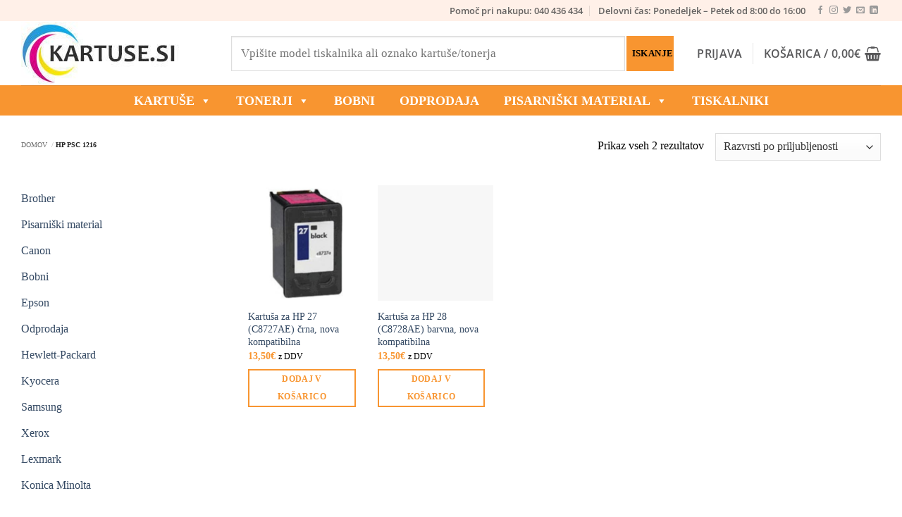

--- FILE ---
content_type: text/html; charset=UTF-8
request_url: https://www.kartuse.si/op/hp-psc-1216/
body_size: 97127
content:
<!DOCTYPE html><html lang="sl-SI" class="loading-site no-js"><head><script data-no-optimize="1">var litespeed_docref=sessionStorage.getItem("litespeed_docref");litespeed_docref&&(Object.defineProperty(document,"referrer",{get:function(){return litespeed_docref}}),sessionStorage.removeItem("litespeed_docref"));</script> <meta charset="UTF-8" /><link rel="profile" href="http://gmpg.org/xfn/11" /><link rel="pingback" href="https://www.kartuse.si/xmlrpc.php" /> <script type="litespeed/javascript">(function(html){html.className=html.className.replace(/\bno-js\b/,'js')})(document.documentElement)</script> <title>HP PSC 1216 | Kartuse.si</title><style>img:is([sizes="auto" i], [sizes^="auto," i]) { contain-intrinsic-size: 3000px 1500px }</style> <script data-cfasync="false" data-pagespeed-no-defer data-cookieconsent="ignore">var gtm4wp_datalayer_name = "dataLayer";
	var dataLayer = dataLayer || [];
	const gtm4wp_use_sku_instead = 1;
	const gtm4wp_currency = 'EUR';
	const gtm4wp_product_per_impression = 10;
	const gtm4wp_clear_ecommerce = false;
	const gtm4wp_datalayer_max_timeout = 2000;
	var CookieLawInfo_Accept_Callback = (function() {
		var gtm4wp_original_cli_callback = CookieLawInfo_Accept_Callback;
	
		return function() {
			if ( !window.CLI.consent ) {
				return false;
			}
		
			window.dataLayer = window.dataLayer || [];
			window.dataLayer.push({
				"event": "cookie_consent_update",
				"consent_data": window.CLI.consent
			});
		
			for(var i in window.CLI.consent) {
				window.dataLayer.push({
					"event": "cookie_consent_" + i
				});
			}
	
			if ( "function" == typeof gtm4wp_original_cli_callback ) {
				gtm4wp_original_cli_callback();
			}
		}
	})();</script> <meta name="viewport" content="width=device-width, initial-scale=1" /><meta name="robots" content="index, follow, max-snippet:-1, max-image-preview:large, max-video-preview:-1"><link rel="canonical" href="https://www.kartuse.si/op/hp-psc-1216/"><meta property="og:url" content="https://www.kartuse.si/op/hp-psc-1216/"><meta property="og:site_name" content="Kartuse.si"><meta property="og:locale" content="sl_SI"><meta property="og:type" content="object"><meta property="og:title" content="HP PSC 1216 | Kartuse.si"><meta property="og:image" content="https://www.kartuse.si/wp-content/uploads/2020/07/logo-kartusesi.png"><meta property="og:image:secure_url" content="https://www.kartuse.si/wp-content/uploads/2020/07/logo-kartusesi.png"><meta property="og:image:width" content="249"><meta property="og:image:height" content="100"><meta property="og:image:alt" content="Kartuse.si"><meta property="fb:pages" content="112150353884252"><meta name="twitter:card" content="summary"><meta name="twitter:title" content="HP PSC 1216 | Kartuse.si"><meta name="twitter:image" content="https://www.kartuse.si/wp-content/uploads/2020/07/logo-kartusesi.png"><link rel='dns-prefetch' href='//maps.googleapis.com' /><link rel='dns-prefetch' href='//unpkg.com' /><link rel='preconnect' href='https://www.googletagmanager.com' /><link rel='preconnect' href='https://connect.facebook.net' /><link rel='preconnect' href='https://www.google.com' /><link rel='prefetch' href='https://www.kartuse.si/wp-content/themes/flatsome/assets/js/flatsome.js?ver=e2eddd6c228105dac048' /><link rel='prefetch' href='https://www.kartuse.si/wp-content/themes/flatsome/assets/js/chunk.slider.js?ver=3.20.2' /><link rel='prefetch' href='https://www.kartuse.si/wp-content/themes/flatsome/assets/js/chunk.popups.js?ver=3.20.2' /><link rel='prefetch' href='https://www.kartuse.si/wp-content/themes/flatsome/assets/js/chunk.tooltips.js?ver=3.20.2' /><link rel='prefetch' href='https://www.kartuse.si/wp-content/themes/flatsome/assets/js/woocommerce.js?ver=1c9be63d628ff7c3ff4c' /><style id="litespeed-ccss">div.product-search{box-sizing:border-box;display:block;float:none;list-style:none;margin:0;padding:0;position:relative}div.product-search-form{display:block;float:none;position:relative;width:100%}div.product-search-form input{width:100%}div.product-search div.product-search-form form.product-search-form{padding:0;margin:0;border:0}div.product-search-results{box-sizing:border-box;display:block;left:0;margin:0;padding:0;position:relative;top:0;border:0}div.product-search-results-content{display:block;float:none;height:auto;overflow-x:hidden;overflow-y:auto;position:static;z-index:auto;width:100%;padding:0;margin:0;background:#fff;border:1px solid #ccc}div.product-search-results-content:empty{border:0}div.product-search.floating div.product-search-results-content{position:absolute;z-index:99999}div.product-search-form span.product-search-field-clear{position:absolute;right:0;height:1px;overflow:visible;margin:auto 0;top:-1em;bottom:.5em;padding:0 .5em}div.product-search-form span.product-search-field-clear:after{content:"\d7"}.product-search input[type=text].product-search-field{margin:0}.product-search input[type=text].product-search-field{display:inline-block}div.product-search-form form.product-search-form.show-submit-button{display:flex}div.product-search-form form.product-search-form.show-submit-button input[type=text].product-search-field{display:inline-block;overflow:hidden;flex:auto}div.product-search-form form.product-search-form.show-submit-button span.product-search-field-clear{display:inline-block;flex:auto;position:relative;overflow:visible;margin:auto 0;right:1em;height:auto;width:0;top:auto;bottom:auto;padding:0}div.product-search-form form.product-search-form.show-submit-button button{display:inline-block;flex:initial;margin:0 0 0 2px;padding:.3em .5em}.product-search .product-search-results-content{display:none}.screen-reader-text{border:0;clip:rect(1px,1px,1px,1px);-webkit-clip-path:inset(50%);clip-path:inset(50%);height:1px;margin:-1px;overflow:hidden;overflow-wrap:normal!important;word-wrap:normal!important;padding:0;position:absolute!important;width:1px}.woof_products_top_panel{overflow:hidden;line-height:32px;margin:5px 0 15px;display:none;position:relative;z-index:99}.woocommerce-ordering{position:relative;z-index:3}.woocommerce form .form-row .required{visibility:visible}#mega-menu-wrap-primary,#mega-menu-wrap-primary #mega-menu-primary,#mega-menu-wrap-primary #mega-menu-primary ul.mega-sub-menu,#mega-menu-wrap-primary #mega-menu-primary li.mega-menu-item,#mega-menu-wrap-primary #mega-menu-primary li.mega-menu-row,#mega-menu-wrap-primary #mega-menu-primary li.mega-menu-column,#mega-menu-wrap-primary #mega-menu-primary a.mega-menu-link{border-radius:0;box-shadow:none;background:0 0;border:0;bottom:auto;box-sizing:border-box;clip:auto;color:#666;display:block;float:none;font-family:inherit;font-size:14px;height:auto;left:auto;line-height:1.7;list-style-type:none;margin:0;min-height:auto;max-height:none;min-width:auto;max-width:none;opacity:1;outline:none;overflow:visible;padding:0;position:relative;right:auto;text-align:left;text-decoration:none;text-indent:0;text-transform:none;transform:none;top:auto;vertical-align:baseline;visibility:inherit;width:auto;word-wrap:break-word;white-space:normal}#mega-menu-wrap-primary:before,#mega-menu-wrap-primary #mega-menu-primary:before,#mega-menu-wrap-primary #mega-menu-primary ul.mega-sub-menu:before,#mega-menu-wrap-primary #mega-menu-primary li.mega-menu-item:before,#mega-menu-wrap-primary #mega-menu-primary li.mega-menu-row:before,#mega-menu-wrap-primary #mega-menu-primary li.mega-menu-column:before,#mega-menu-wrap-primary #mega-menu-primary a.mega-menu-link:before,#mega-menu-wrap-primary:after,#mega-menu-wrap-primary #mega-menu-primary:after,#mega-menu-wrap-primary #mega-menu-primary ul.mega-sub-menu:after,#mega-menu-wrap-primary #mega-menu-primary li.mega-menu-item:after,#mega-menu-wrap-primary #mega-menu-primary li.mega-menu-row:after,#mega-menu-wrap-primary #mega-menu-primary li.mega-menu-column:after,#mega-menu-wrap-primary #mega-menu-primary a.mega-menu-link:after{display:none}#mega-menu-wrap-primary{border-radius:0}@media only screen and (min-width:769px){#mega-menu-wrap-primary{background:#f89530}}#mega-menu-wrap-primary #mega-menu-primary{visibility:visible;text-align:left;padding:0}#mega-menu-wrap-primary #mega-menu-primary a.mega-menu-link{display:inline}#mega-menu-wrap-primary #mega-menu-primary p{margin-bottom:10px}#mega-menu-wrap-primary #mega-menu-primary img{max-width:100%}#mega-menu-wrap-primary #mega-menu-primary li.mega-menu-item>ul.mega-sub-menu{display:block;visibility:hidden;opacity:1}@media only screen and (max-width:768px){#mega-menu-wrap-primary #mega-menu-primary li.mega-menu-item>ul.mega-sub-menu{display:none;visibility:visible;opacity:1}}@media only screen and (min-width:769px){#mega-menu-wrap-primary #mega-menu-primary[data-effect=fade_up] li.mega-menu-item.mega-menu-megamenu>ul.mega-sub-menu{opacity:0;transform:translate(0,10px)}}#mega-menu-wrap-primary #mega-menu-primary li.mega-menu-item.mega-menu-megamenu ul.mega-sub-menu ul.mega-sub-menu{visibility:inherit;opacity:1;display:block}#mega-menu-wrap-primary #mega-menu-primary li.mega-menu-item a.mega-menu-link:before{display:inline-block;font:inherit;font-family:dashicons;position:static;margin:0 6px 0 0;vertical-align:top;-webkit-font-smoothing:antialiased;-moz-osx-font-smoothing:grayscale;color:inherit;background:0 0;height:auto;width:auto;top:auto}#mega-menu-wrap-primary #mega-menu-primary>li.mega-menu-megamenu.mega-menu-item{position:static}#mega-menu-wrap-primary #mega-menu-primary>li.mega-menu-item{margin:0 15px 0 0;display:inline-block;height:auto;vertical-align:middle}#mega-menu-wrap-primary #mega-menu-primary>li.mega-menu-item>a.mega-menu-link{line-height:40px;height:40px;padding:0 10px;vertical-align:baseline;width:auto;display:block;color:#fff;text-transform:uppercase;text-decoration:none;text-align:left;text-decoration:none;background:rgba(0,0,0,0);border:0;border-radius:0;font-family:inherit;font-size:18px;font-weight:700;outline:none}@media only screen and (max-width:768px){#mega-menu-wrap-primary #mega-menu-primary>li.mega-menu-item{display:list-item;margin:0;clear:both;border:0}#mega-menu-wrap-primary #mega-menu-primary>li.mega-menu-item>a.mega-menu-link{border-radius:0;border:0;margin:0;line-height:40px;height:40px;padding:0 10px;background:0 0;text-align:left;color:#fff;font-size:14px}}#mega-menu-wrap-primary #mega-menu-primary li.mega-menu-megamenu>ul.mega-sub-menu>li.mega-menu-row{width:100%;float:left}#mega-menu-wrap-primary #mega-menu-primary li.mega-menu-megamenu>ul.mega-sub-menu>li.mega-menu-row .mega-menu-column{float:left;min-height:1px}@media only screen and (min-width:769px){#mega-menu-wrap-primary #mega-menu-primary li.mega-menu-megamenu>ul.mega-sub-menu>li.mega-menu-row>ul.mega-sub-menu>li.mega-menu-columns-3-of-12{width:25%}}@media only screen and (max-width:768px){#mega-menu-wrap-primary #mega-menu-primary li.mega-menu-megamenu>ul.mega-sub-menu>li.mega-menu-row>ul.mega-sub-menu>li.mega-menu-column{width:100%;clear:both}}#mega-menu-wrap-primary #mega-menu-primary li.mega-menu-megamenu>ul.mega-sub-menu>li.mega-menu-row .mega-menu-column>ul.mega-sub-menu>li.mega-menu-item{padding:15px;width:100%}#mega-menu-wrap-primary #mega-menu-primary>li.mega-menu-megamenu>ul.mega-sub-menu{z-index:999;border-radius:0;background:#fff;border:0;padding:0;position:absolute;width:100%;max-width:none;left:0}@media only screen and (max-width:768px){#mega-menu-wrap-primary #mega-menu-primary>li.mega-menu-megamenu>ul.mega-sub-menu{float:left;position:static;width:100%}}@media only screen and (min-width:769px){#mega-menu-wrap-primary #mega-menu-primary>li.mega-menu-megamenu>ul.mega-sub-menu li.mega-menu-columns-3-of-12{width:25%}}#mega-menu-wrap-primary #mega-menu-primary>li.mega-menu-megamenu>ul.mega-sub-menu li.mega-menu-column>ul.mega-sub-menu>li.mega-menu-item{color:#666;font-family:inherit;font-size:14px;display:block;float:left;clear:none;padding:15px;vertical-align:top}@media only screen and (max-width:768px){#mega-menu-wrap-primary #mega-menu-primary>li.mega-menu-megamenu>ul.mega-sub-menu{border:0;padding:10px;border-radius:0}}#mega-menu-wrap-primary #mega-menu-primary li.mega-menu-item-has-children>a.mega-menu-link>span.mega-indicator:after{content:'\f140';font-family:dashicons;font-weight:400;display:inline-block;margin:0 0 0 6px;vertical-align:top;-webkit-font-smoothing:antialiased;-moz-osx-font-smoothing:grayscale;transform:rotate(0);color:inherit;position:relative;background:0 0;height:auto;width:auto;right:auto;line-height:inherit}#mega-menu-wrap-primary #mega-menu-primary li.mega-menu-item-has-children>a.mega-menu-link>span.mega-indicator{display:inline;height:auto;width:auto;background:0 0;position:relative;left:auto;min-width:auto;line-height:inherit;color:inherit;font-size:inherit;padding:0}@media only screen and (max-width:768px){#mega-menu-wrap-primary #mega-menu-primary li.mega-menu-item-has-children>a.mega-menu-link>span.mega-indicator{float:right}}@media only screen and (max-width:768px){#mega-menu-wrap-primary:after{content:"";display:table;clear:both}}#mega-menu-wrap-primary .mega-menu-toggle{display:none;z-index:1;background:#222;border-radius:2px;line-height:40px;height:40px;text-align:left;outline:none;white-space:nowrap}@media only screen and (max-width:768px){#mega-menu-wrap-primary .mega-menu-toggle{display:-webkit-box;display:-ms-flexbox;display:-webkit-flex;display:flex}}#mega-menu-wrap-primary .mega-menu-toggle .mega-toggle-blocks-left,#mega-menu-wrap-primary .mega-menu-toggle .mega-toggle-blocks-center,#mega-menu-wrap-primary .mega-menu-toggle .mega-toggle-blocks-right{display:-webkit-box;display:-ms-flexbox;display:-webkit-flex;display:flex;-ms-flex-preferred-size:33.33%;-webkit-flex-basis:33.33%;flex-basis:33.33%}#mega-menu-wrap-primary .mega-menu-toggle .mega-toggle-blocks-left{-webkit-box-flex:1;-ms-flex:1;-webkit-flex:1;flex:1;-webkit-box-pack:start;-ms-flex-pack:start;-webkit-justify-content:flex-start;justify-content:flex-start}#mega-menu-wrap-primary .mega-menu-toggle .mega-toggle-blocks-center{-webkit-box-pack:center;-ms-flex-pack:center;-webkit-justify-content:center;justify-content:center}#mega-menu-wrap-primary .mega-menu-toggle .mega-toggle-blocks-right{-webkit-box-flex:1;-ms-flex:1;-webkit-flex:1;flex:1;-webkit-box-pack:end;-ms-flex-pack:end;-webkit-justify-content:flex-end;justify-content:flex-end}#mega-menu-wrap-primary .mega-menu-toggle .mega-toggle-blocks-right .mega-toggle-block{margin-right:6px}#mega-menu-wrap-primary .mega-menu-toggle .mega-toggle-blocks-right .mega-toggle-block:only-child{margin-left:6px}#mega-menu-wrap-primary .mega-menu-toggle .mega-toggle-block{display:-webkit-box;display:-ms-flexbox;display:-webkit-flex;display:flex;height:100%;outline:0;-webkit-align-self:center;-ms-flex-item-align:center;align-self:center;-ms-flex-negative:0;-webkit-flex-shrink:0;flex-shrink:0}@media only screen and (max-width:768px){#mega-menu-wrap-primary .mega-menu-toggle+#mega-menu-primary{background:#222;padding:0;display:none}}#mega-menu-wrap-primary .mega-menu-toggle .mega-toggle-block-0 .mega-toggle-animated{padding:0;display:-webkit-box;display:-ms-flexbox;display:-webkit-flex;display:flex;font:inherit;color:inherit;text-transform:none;background-color:transparent;border:0;margin:0;overflow:visible;transform:scale(.8);align-self:center;outline:0;background:0 0}#mega-menu-wrap-primary .mega-menu-toggle .mega-toggle-block-0 .mega-toggle-animated-box{width:40px;height:24px;display:inline-block;position:relative;outline:0}#mega-menu-wrap-primary .mega-menu-toggle .mega-toggle-block-0 .mega-toggle-animated-inner{display:block;top:50%;margin-top:-2px}#mega-menu-wrap-primary .mega-menu-toggle .mega-toggle-block-0 .mega-toggle-animated-inner,#mega-menu-wrap-primary .mega-menu-toggle .mega-toggle-block-0 .mega-toggle-animated-inner:before,#mega-menu-wrap-primary .mega-menu-toggle .mega-toggle-block-0 .mega-toggle-animated-inner:after{width:40px;height:4px;background-color:#ddd;border-radius:4px;position:absolute}#mega-menu-wrap-primary .mega-menu-toggle .mega-toggle-block-0 .mega-toggle-animated-inner:before,#mega-menu-wrap-primary .mega-menu-toggle .mega-toggle-block-0 .mega-toggle-animated-inner:after{content:"";display:block}#mega-menu-wrap-primary .mega-menu-toggle .mega-toggle-block-0 .mega-toggle-animated-inner:before{top:-10px}#mega-menu-wrap-primary .mega-menu-toggle .mega-toggle-block-0 .mega-toggle-animated-inner:after{bottom:-10px}#mega-menu-wrap-primary .mega-menu-toggle .mega-toggle-block-0 .mega-toggle-animated-slider .mega-toggle-animated-inner{top:2px}#mega-menu-wrap-primary .mega-menu-toggle .mega-toggle-block-0 .mega-toggle-animated-slider .mega-toggle-animated-inner:before{top:10px}#mega-menu-wrap-primary .mega-menu-toggle .mega-toggle-block-0 .mega-toggle-animated-slider .mega-toggle-animated-inner:after{top:20px}#mega-menu-wrap-primary{clear:both}#products{position:relative;min-height:100px}#products:after{content:"";display:block;clear:both}html{font-family:sans-serif;-ms-text-size-adjust:100%;-webkit-text-size-adjust:100%}body{margin:0}aside,header,main,nav,section{display:block}a{background-color:transparent}strong{font-weight:inherit}strong{font-weight:bolder}img{border-style:none}button,input,select{font:inherit}button,input,select{overflow:visible}button,select{text-transform:none}button,html [type=button],[type=submit]{-webkit-appearance:button}button::-moz-focus-inner,input::-moz-focus-inner{border:0;padding:0}button:-moz-focusring,input:-moz-focusring{outline:1px dotted ButtonText}[type=checkbox]{-webkit-box-sizing:border-box;box-sizing:border-box;padding:0}*,*:before,*:after{-webkit-box-sizing:border-box;box-sizing:border-box}html{-webkit-box-sizing:border-box;box-sizing:border-box;background-attachment:fixed}body{color:#777;scroll-behavior:smooth;-webkit-font-smoothing:antialiased;-moz-osx-font-smoothing:grayscale}img{max-width:100%;height:auto;display:inline-block;vertical-align:middle}p:empty{display:none}a,button,input{-ms-touch-action:manipulation;touch-action:manipulation}.col{position:relative;margin:0;padding:0 15px 30px;width:100%}.col-inner{position:relative;margin-left:auto;margin-right:auto;width:100%;background-position:50% 50%;background-size:cover;background-repeat:no-repeat;-webkit-box-flex:1;-ms-flex:1 0 auto;flex:1 0 auto}@media screen and (min-width:850px){.col:first-child .col-inner{margin-left:auto;margin-right:0}.col+.col .col-inner{margin-right:auto;margin-left:0}}@media screen and (max-width:849px){.col{padding-bottom:30px}}@media screen and (min-width:850px){.row-divided>.col+.col:not(.large-12){border-left:1px solid #ececec}}.small-columns-2>.col{max-width:50%;-ms-flex-preferred-size:50%;flex-basis:50%}@media screen and (min-width:550px){.medium-columns-3>.col{max-width:33.3333333333%;-ms-flex-preferred-size:33.3333333333%;flex-basis:33.3333333333%}}@media screen and (min-width:850px){.large-3{max-width:25%;-ms-flex-preferred-size:25%;flex-basis:25%}.large-6{max-width:50%;-ms-flex-preferred-size:50%;flex-basis:50%}.large-9{max-width:75%;-ms-flex-preferred-size:75%;flex-basis:75%}.large-columns-5>.col{max-width:20%;-ms-flex-preferred-size:20%;flex-basis:20%}}body,.container,.row{width:100%;margin-left:auto;margin-right:auto}.container{padding-left:15px;padding-right:15px}.container,.row{max-width:1080px}.row.row-small{max-width:1065px}.row.row-large{max-width:1110px}.flex-row{-js-display:flex;display:-webkit-box;display:-ms-flexbox;display:flex;-webkit-box-orient:horizontal;-webkit-box-direction:normal;-ms-flex-flow:row nowrap;flex-flow:row nowrap;-webkit-box-align:center;-ms-flex-align:center;align-items:center;-webkit-box-pack:justify;-ms-flex-pack:justify;justify-content:space-between;width:100%}.header .flex-row{height:100%}.flex-col{max-height:100%}.flex-grow{-webkit-box-flex:1;-ms-flex:1;flex:1;-ms-flex-negative:1;-ms-flex-preferred-size:auto!important}.flex-center{margin:0 auto}.flex-left{margin-right:auto}.flex-right{margin-left:auto}@media (max-width:849px){.medium-flex-wrap{-webkit-box-orient:vertical;-webkit-box-direction:normal;-ms-flex-flow:column wrap;flex-flow:column wrap}.medium-flex-wrap .flex-col{padding-top:5px;padding-bottom:5px;-webkit-box-flex:0;-ms-flex-positive:0;flex-grow:0;width:100%}}@media (min-width:850px){.col2-set{-js-display:flex;display:-webkit-box;display:-ms-flexbox;display:flex}.col2-set>div+div{padding-left:30px}}@media all and (-ms-high-contrast:none){.nav>li>a>i{top:-1px}}.row{width:100%;-js-display:flex;display:-webkit-box;display:-ms-flexbox;display:flex;-webkit-box-orient:horizontal;-webkit-box-direction:normal;-ms-flex-flow:row wrap;flex-flow:row wrap}.row .row:not(.row-collapse),.lightbox-content .row:not(.row-collapse){padding-left:0;padding-right:0;margin-left:-15px;margin-right:-15px;width:auto}.row .row-small:not(.row-collapse){margin-left:-10px;margin-right:-10px;margin-bottom:0}.row-small>.col{padding:0 9.8px 19.6px;margin-bottom:0}@media screen and (min-width:850px){.row-large{padding-left:0;padding-right:0}.row-large>.col{padding:0 30px 30px;margin-bottom:0}}.nav-dropdown{position:absolute;min-width:260px;max-height:0;z-index:9;padding:20px 0 20px;opacity:0;margin:0;color:#777;background-color:#fff;text-align:left;display:table;left:-99999px}.nav-dropdown:after{visibility:hidden;display:block;content:"";clear:both;height:0}.nav-dropdown li{display:block;margin:0;vertical-align:top}.nav-dropdown>li.html{min-width:260px}.nav-dropdown-default{padding:20px}.nav-dropdown-has-arrow li.has-dropdown:after,.nav-dropdown-has-arrow li.has-dropdown:before{bottom:-2px;z-index:10;opacity:0;left:50%;border:solid transparent;content:"";height:0;width:0;position:absolute}.nav-dropdown-has-arrow li.has-dropdown:after{border-color:rgba(221,221,221,0);border-bottom-color:#fff;border-width:8px;margin-left:-8px}.nav-dropdown-has-arrow li.has-dropdown:before{z-index:-999;border-width:11px;margin-left:-11px}.nav-dropdown-has-shadow .nav-dropdown{-webkit-box-shadow:1px 1px 15px rgba(0,0,0,.15);box-shadow:1px 1px 15px rgba(0,0,0,.15)}.nav-dropdown-has-arrow.nav-dropdown-has-border li.has-dropdown:before{border-bottom-color:#ddd}.nav-dropdown-has-border .nav-dropdown{border:2px solid #ddd}.nav p{margin:0;padding-bottom:0}.nav,.nav ul:not(.nav-dropdown){margin:0;padding:0}.nav{width:100%;position:relative;display:inline-block;display:-webkit-box;display:-ms-flexbox;display:flex;-webkit-box-orient:horizontal;-webkit-box-direction:normal;-ms-flex-flow:row wrap;flex-flow:row wrap;-webkit-box-align:center;-ms-flex-align:center;align-items:center}.nav>li{display:inline-block;list-style:none;margin:0;padding:0;position:relative;margin:0 7px}.nav>li>a{padding:10px 0;display:inline-block;display:-webkit-inline-box;display:-ms-inline-flexbox;display:inline-flex;-ms-flex-wrap:wrap;flex-wrap:wrap;-webkit-box-align:center;-ms-flex-align:center;align-items:center}.nav.nav-small>li>a{vertical-align:top;padding-top:5px;padding-bottom:5px;font-weight:400}.nav-small.nav>li.html{font-size:.75em}.nav-center{-webkit-box-pack:center;-ms-flex-pack:center;justify-content:center}.nav-left{-webkit-box-pack:start;-ms-flex-pack:start;justify-content:flex-start}.nav-right{-webkit-box-pack:end;-ms-flex-pack:end;justify-content:flex-end}@media (max-width:849px){.medium-nav-center{-webkit-box-pack:center;-ms-flex-pack:center;justify-content:center}}.nav>li>a{color:rgba(102,102,102,.85)}.nav li:first-child{margin-left:0!important}.nav li:last-child{margin-right:0!important}.nav-uppercase>li>a{letter-spacing:.02em;text-transform:uppercase;font-weight:bolder}@media (min-width:850px){.nav-divided>li{margin:0 .7em}.nav-divided>li+li>a:after{content:"";position:absolute;top:50%;width:1px;border-left:1px solid rgba(0,0,0,.1);height:15px;margin-top:-7px;left:-1em}}li.html form,li.html input{margin:0}.nav.nav-vertical{-webkit-box-orient:vertical;-webkit-box-direction:normal;-ms-flex-flow:column;flex-flow:column}.nav.nav-vertical li{list-style:none;margin:0;width:100%}.nav-vertical li li{font-size:1em;padding-left:.5em}.nav-vertical>li{display:-webkit-box;display:-ms-flexbox;display:flex;-webkit-box-orient:horizontal;-webkit-box-direction:normal;-ms-flex-flow:row wrap;flex-flow:row wrap;-webkit-box-align:center;-ms-flex-align:center;align-items:center}.nav-vertical>li ul{width:100%}.nav-vertical>li>ul>li a,.nav-vertical>li>a{display:-webkit-box;display:-ms-flexbox;display:flex;-webkit-box-align:center;-ms-flex-align:center;align-items:center;width:auto;-webkit-box-flex:1;-ms-flex-positive:1;flex-grow:1}.nav-vertical>li.html{padding-top:1em;padding-bottom:1em}.nav-vertical>li>ul li a{color:#666}.nav-vertical>li>ul{margin:0 0 2em;padding-left:1em}.nav .children{position:fixed;opacity:0;left:-99999px;-webkit-transform:translateX(-10px);-ms-transform:translateX(-10px);transform:translateX(-10px)}.nav-sidebar.nav-vertical>li+li{border-top:1px solid #ececec}.nav-vertical>li+li{border-top:1px solid #ececec}.badge-container{margin:30px 0 0}.badge{display:table;z-index:20;height:2.8em;width:2.8em;-webkit-backface-visibility:hidden;backface-visibility:hidden}.badge-inner{display:table-cell;vertical-align:middle;text-align:center;width:100%;height:100%;background-color:#446084;line-height:.85;color:#fff;font-weight:bolder;padding:2px;white-space:nowrap}.badge-circle{margin-left:-.4em}.badge-circle .badge-inner{border-radius:999px}.box{width:100%;position:relative;margin:0 auto}.box a{display:inline-block}.box-image>div>a{display:block}.box-text{padding-top:.7em;padding-bottom:1.4em;position:relative;width:100%;font-size:.9em}@media (max-width:549px){.box-text{font-size:85%}}.box-image{position:relative;height:auto;margin:0 auto;overflow:hidden}.box-image img{max-width:100%;width:100%;margin:0 auto}.button,button{position:relative;display:inline-block;background-color:transparent;text-transform:uppercase;font-size:.97em;letter-spacing:.03em;font-weight:bolder;text-align:center;color:currentColor;text-decoration:none;border:1px solid transparent;vertical-align:middle;border-radius:0;margin-top:0;margin-right:1em;text-shadow:none;line-height:2.4em;min-height:2.5em;padding:0 1.2em;max-width:100%;text-rendering:optimizeLegibility;-webkit-box-sizing:border-box;box-sizing:border-box}.button.is-outline{line-height:2.19em}.button{color:#fff;background-color:#446084;background-color:var(--primary-color);border-color:rgba(0,0,0,.05)}.button.is-outline{border:2px solid currentColor;background-color:transparent}.is-outline{color:silver}.primary{background-color:#446084}.secondary{background-color:#d26e4b}.header-button{display:inline-block}.header-button .button{margin:0}.flex-col button,.flex-col .button,.flex-col input{margin-bottom:0}.is-divider{height:3px;display:block;background-color:rgba(0,0,0,.1);margin:1em 0 1em;width:100%;max-width:30px}form{margin-bottom:0}input[type=email],input[type=text],input[type=password],select{-webkit-box-sizing:border-box;box-sizing:border-box;border:1px solid #ddd;padding:0 .75em;height:2.507em;font-size:.97em;border-radius:0;max-width:100%;width:100%;vertical-align:middle;background-color:#fff;color:#333;-webkit-box-shadow:inset 0 1px 2px rgba(0,0,0,.1);box-shadow:inset 0 1px 2px rgba(0,0,0,.1)}input[type=email],input[type=text]{-webkit-appearance:none;-moz-appearance:none;appearance:none}label{font-weight:700;display:block;font-size:.9em;margin-bottom:.4em}input[type=checkbox]{display:inline;margin-right:10px;font-size:16px}select{-webkit-box-shadow:inset 0 -1.4em 1em 0 rgba(0,0,0,.02);box-shadow:inset 0 -1.4em 1em 0 rgba(0,0,0,.02);background-color:#fff;-webkit-appearance:none;-moz-appearance:none;background-image:url("data:image/svg+xml;charset=utf8, %3Csvg xmlns='http://www.w3.org/2000/svg' width='24' height='24' viewBox='0 0 24 24' fill='none' stroke='%23333' stroke-width='2' stroke-linecap='round' stroke-linejoin='round' class='feather feather-chevron-down'%3E%3Cpolyline points='6 9 12 15 18 9'%3E%3C/polyline%3E%3C/svg%3E");background-position:right .45em top 50%;background-repeat:no-repeat;padding-right:1.4em;background-size:auto 16px;border-radius:0;display:block}@media screen and (-ms-high-contrast:active),(-ms-high-contrast:none){select::-ms-expand{display:none}}i[class^=icon-]{font-family:"fl-icons"!important;font-display:block;speak:none!important;margin:0;padding:0;display:inline-block;font-style:normal!important;font-weight:400!important;font-variant:normal!important;text-transform:none!important;position:relative;line-height:1.2}.button i{vertical-align:middle;top:-1.5px}a.icon:not(.button){font-family:sans-serif;margin-left:.25em;margin-right:.25em;font-size:1.2em}.header a.icon:not(.button){margin-left:.3em;margin-right:.3em}.header .nav-small a.icon:not(.button){font-size:1em}.button.icon{margin-left:.12em;margin-right:.12em;min-width:2.5em;padding-left:.6em;padding-right:.6em;display:inline-block}.button.icon i{font-size:1.2em}.button.icon.is-small{border-width:1px}.button.icon.is-small i{top:-1px}.button.icon.circle{padding-left:0;padding-right:0}.button.icon.circle>i{margin:0 8px}.button.icon.circle>i:only-child{margin:0}.nav>li>a>i{vertical-align:middle;font-size:20px}.nav>li>a>span+i{margin-left:5px}.nav>li.has-icon>a>i{min-width:1em}[data-icon-label]{position:relative}[data-icon-label="0"]:after{display:none}[data-icon-label]:after{content:attr(data-icon-label);position:absolute;font-style:normal;font-family:Arial,Sans-serif!important;top:-10px;right:-10px;font-weight:bolder;background-color:#d26e4b;-webkit-box-shadow:1px 1px 3px 0px rgba(0,0,0,.3);box-shadow:1px 1px 3px 0px rgba(0,0,0,.3);font-size:11px;padding-left:2px;padding-right:2px;opacity:.9;line-height:17px;letter-spacing:-.5px;height:17px;min-width:17px;border-radius:99px;color:#fff;text-align:center;z-index:1}img{opacity:1}.lazy-load{background-color:rgba(0,0,0,.03)}.has-equal-box-heights .box-image img{right:0;width:100%;height:100%;bottom:0;left:0;top:0;position:absolute;-o-object-position:50% 50%;object-position:50% 50%;-o-object-fit:cover;object-fit:cover;font-family:"object-fit: cover;"}.has-equal-box-heights .box-image{padding-top:100%}.image-tools{padding:10px;position:absolute}.image-tools.bottom.left{padding-top:0;padding-right:0}.image-tools.top.right{padding-bottom:0;padding-left:0}@media only screen and (max-device-width:1024px){.image-tools{opacity:1!important;padding:5px}}.lightbox-content{background-color:#fff;max-width:875px;margin:0 auto;-webkit-box-shadow:3px 3px 20px 0 rgba(0,0,0,.15);box-shadow:3px 3px 20px 0 rgba(0,0,0,.15);position:relative}.lightbox-content .lightbox-inner{padding:30px 20px}.mfp-hide{display:none!important}table{width:100%;margin-bottom:1em;border-color:#ececec;border-spacing:0}td{padding:.5em;text-align:left;border-bottom:1px solid #ececec;line-height:1.3;font-size:.9em}td{color:#666}td:first-child{padding-left:0}td:last-child{padding-right:0}td p{margin:.5em 0}label{color:#222}a{color:#334862;text-decoration:none}a.plain{color:currentColor}ul{list-style:disc}ul{margin-top:0;padding:0}ul ul{margin:1.5em 0 1.5em 3em}li{margin-bottom:.6em}.col-inner ul li{margin-left:1.3em}.button,button,input,select{margin-bottom:1em}form,p,ul{margin-bottom:1.3em}form p{margin-bottom:.5em}body{line-height:1.6}h1,h3,h4{color:#555;width:100%;margin-top:0;margin-bottom:.5em;text-rendering:optimizeSpeed}h1{font-size:1.7em;line-height:1.3}h3{font-size:1.25em}h4{font-size:1.125em}@media (max-width:549px){h1{font-size:1.4em}h3{font-size:1em}}p{margin-top:0}h1>span,h3>span{-webkit-box-decoration-break:clone;box-decoration-break:clone}.uppercase{line-height:1.05;letter-spacing:.05em;text-transform:uppercase}.is-normal{font-weight:400}.uppercase{line-height:1.2;text-transform:uppercase}.is-small,.is-small.button{font-size:.8em}.is-smaller{font-size:.75em}.box-text a:not(.button){line-height:1.3;margin-top:.1em;margin-bottom:.1em}.box-text p{margin-top:.1em;margin-bottom:.1em}.nav>li>a{font-size:.8em}.nav>li.html{font-size:.85em}.nav-size-large>li>a{font-size:1em}.container:after,.row:after{content:"";display:table;clear:both}@media (max-width:549px){.hide-for-small{display:none!important}}@media (min-width:850px){.show-for-medium{display:none!important}}@media (max-width:849px){.hide-for-medium{display:none!important}.medium-text-center{text-align:center!important;width:100%!important;float:none!important}}.full-width{width:100%!important;max-width:100%!important;padding-left:0!important;padding-right:0!important;display:block}.ml-0{margin-left:0!important}.pb-0{padding-bottom:0!important}.inner-padding{padding:30px}.text-center{text-align:center}.text-center>div,.text-center .is-divider{margin-left:auto;margin-right:auto}.relative{position:relative!important}.absolute{position:absolute!important}.fixed{position:fixed!important;z-index:12}.top{top:0}.right{right:0}.left{left:0}.bottom{bottom:0}.fill{position:absolute;top:0;left:0;height:100%;right:0;bottom:0;padding:0!important;margin:0!important}.circle{border-radius:999px!important;-o-object-fit:cover;object-fit:cover}.z-1{z-index:21}.inline-block{display:inline-block}.no-scrollbar{-ms-overflow-style:-ms-autohiding-scrollbar;scrollbar-width:none}.no-scrollbar::-webkit-scrollbar{width:0!important;height:0!important}.screen-reader-text{clip:rect(1px,1px,1px,1px);position:absolute!important;height:1px;width:1px;overflow:hidden}.show-on-hover,.hover-slide-in{opacity:0;-webkit-filter:blur(0);filter:blur(0)}.hover-slide-in{-webkit-transform:translateY(100%) translateZ(0);transform:translateY(100%) translateZ(0)}html{overflow-x:hidden}@media (max-width:849px){body{overflow-x:hidden}}#wrapper,#main{background-color:#fff;position:relative}.header,.header-wrapper{width:100%;z-index:30;position:relative;background-size:cover;background-position:50% 0}.header-bg-color{background-color:rgba(255,255,255,.9)}.header-top,.header-bottom{display:-webkit-box;display:-ms-flexbox;display:flex;-webkit-box-align:center;-ms-flex-align:center;align-items:center;-ms-flex-wrap:no-wrap;flex-wrap:no-wrap}.header-bg-image,.header-bg-color{background-position:50% 0}.header-top{background-color:#446084;z-index:11;position:relative;min-height:20px}.header-main{z-index:10;position:relative}.header-bottom{z-index:9;position:relative;min-height:35px}.top-divider{margin-bottom:-1px;border-top:1px solid currentColor;opacity:.1}.nav>li.header-divider{border-left:1px solid rgba(0,0,0,.1);height:30px;vertical-align:middle;position:relative;margin:0 7.5px}@media (min-width:850px){.aligncenter{clear:both;display:block;margin:0 auto}}.widget{margin-bottom:1.5em}.widget ul{margin:0}.widget li{list-style:none}.widget>ul>li{list-style:none;margin-bottom:.3em;text-align:left;margin:0}.widget>ul>li li{list-style:none}.widget>ul>li>a{display:inline-block;padding:6px 0;-webkit-box-flex:1;-ms-flex:1;flex:1}.widget>ul>li:before{font-family:"fl-icons";display:inline-block;opacity:.6;margin-right:6px}.widget>ul>li li>a{font-size:.9em;padding:3px 0;display:inline-block}.widget>ul>li+li{border-top:1px solid #ececec}.widget>ul>li ul{border-left:1px solid #ddd;margin:0 0 10px 3px;padding-left:15px;width:100%;display:none}.widget>ul>li ul li{border:0;margin:0}.widget .current-cat>a{color:#000;font-weight:bolder}.breadcrumbs{color:#222;font-weight:700;letter-spacing:0;padding:0}.breadcrumbs .divider{position:relative;top:0;opacity:.35;margin:0 .3em;font-weight:300}.breadcrumbs a{color:rgba(102,102,102,.7);font-weight:400}.breadcrumbs a:first-of-type{margin-left:0}html{background-color:#5b5b5b}.back-to-top{margin:0;opacity:0;bottom:20px;right:20px;-webkit-transform:translateY(30%);-ms-transform:translateY(30%);transform:translateY(30%)}.logo{line-height:1;margin:0}.logo a{text-decoration:none;display:block;color:#446084;font-size:32px;text-transform:uppercase;font-weight:bolder;margin:0}.logo img{display:block;width:auto}.header-logo-dark{display:none!important}.logo-left .logo{margin-left:0;margin-right:30px}@media screen and (max-width:849px){.header-inner .nav{-ms-flex-wrap:nowrap;flex-wrap:nowrap}.medium-logo-center .flex-left{-webkit-box-ordinal-group:2;-ms-flex-order:1;order:1;-webkit-box-flex:1;-ms-flex:1 1 0px;flex:1 1 0}.medium-logo-center .logo{-webkit-box-ordinal-group:3;-ms-flex-order:2;order:2;text-align:center;margin:0 15px}.medium-logo-center .logo img{margin:0 auto}.medium-logo-center .flex-right{-webkit-box-flex:1;-ms-flex:1 1 0px;flex:1 1 0;-webkit-box-ordinal-group:4;-ms-flex-order:3;order:3}}.page-title{position:relative}.page-title-inner{position:relative;padding-top:20px;min-height:60px}.page-title-inner select,.page-title-inner form{margin-top:0;margin-bottom:0}.sidebar-menu .search-form{display:block!important}.searchform-wrapper form{margin-bottom:0}.sidebar-menu .search-form{padding:5px 0;width:100%}.searchform-wrapper{width:100%}.icon-menu:before{content:""}.icon-equalizer:before{content:""}.icon-shopping-basket:before{content:""}.icon-angle-up:before{content:""}.icon-twitter:before{content:""}.icon-envelop:before{content:""}.icon-facebook:before{content:""}.icon-instagram:before{content:""}.icon-linkedin:before{content:""}.social-icons{display:inline-block;vertical-align:middle;font-size:.85em;color:#999}.html .social-icons{font-size:1em}.social-icons i{min-width:1em}.category-page-row{padding-top:30px}.woocommerce-result-count{display:inline-block;margin:0 1em 0 auto}.woocommerce-ordering,.woocommerce-ordering select{margin:5px 0;display:inline-block}.grid-tools{display:-webkit-box;display:-ms-flexbox;display:flex;width:100%;padding:0!important;margin-bottom:-1px;-webkit-backface-visibility:hidden;backface-visibility:hidden;white-space:nowrap}@media (max-width:849px){.category-filter-row{padding:10px 0}}.filter-button{display:inline-block;margin-top:.5em}.widget_product_categories>ul>li{display:-webkit-box;display:-ms-flexbox;display:flex;-webkit-box-orient:horizontal;-webkit-box-direction:normal;-ms-flex-flow:row wrap;flex-flow:row wrap;-webkit-box-align:center;-ms-flex-align:center;align-items:center}.woocommerce-form-login .button{margin-bottom:0}.woocommerce-privacy-policy-text{font-size:85%}p.form-row-wide{clear:both}.woocommerce-form-register .woocommerce-privacy-policy-text{margin-bottom:1.5em}span.amount{white-space:nowrap;color:#111;font-weight:700}.header-cart-title span.amount{color:currentColor}.woocommerce-mini-cart__empty-message{text-align:center}:root{--primary-color:#f89530}.container,.row{max-width:1250px}.row.row-small{max-width:1242.5px}.row.row-large{max-width:1280px}.header-main{height:91px}#logo img{max-height:91px}#logo{width:268px}.header-bottom{min-height:43px}.header-top{min-height:30px}.search-form{width:95%}.header-bg-color{background-color:#fff}.header-bottom{background-color:#f89530}.header-main .nav>li>a{line-height:16px}@media (max-width:549px){.header-main{height:70px}#logo img{max-height:70px}}.header-top{background-color:#fff0e8!important}.logo a{color:#f89530}button[type=submit],.button.primary:not(.is-outline),.header-top,.button.primary:not(.is-outline),.badge-inner{background-color:#f89530}[data-icon-label]:after,.badge-inner.on-sale{background-color:#0091ce}body{font-size:100%}@media screen and (max-width:549px){body{font-size:100%}}body{font-family:"Georgia,Times,"Times New Roman",serif",sans-serif}body{font-weight:0}body{color:#000}.nav>li>a{font-family:"Open Sans",sans-serif}.nav>li>a{font-weight:600}h1,h3,h4{font-family:"Georgia,Times,"Times New Roman",serif",sans-serif}h1,h3,h4{font-weight:0}h1,h3,h4{color:#000}.header:not(.transparent) .header-nav-main.nav>li>a{color:#58585a}[data-icon-label]:after{background-color:#f89530!important}.has-equal-box-heights .box-image{padding-top:100%}button:not(.icon),.button:not(.icon){border-radius:25!important}.header-main .nav>li>a>i:not(.icon-angle-down){color:#58585a!important}.header-main .header-button>.button:not(.is-outline){background-color:#58585a!important}html{background-color:#fff}.top{position:relative;z-index:1000}.badge-container.absolute.left.top.z-1{z-index:10}.widget>ul>li+li{border-top:none}.shop-container{background-color:#fff}.shop-container{padding-left:10px}.woocommerce-Price-amount.amount{color:#f89530}.product-search-form.show-submit-button{height:50px;color:#fff}.product-search-field{min-height:50px;font-size:17px!important}</style><link rel="preload" data-asynced="1" data-optimized="2" as="style" onload="this.onload=null;this.rel='stylesheet'" href="https://www.kartuse.si/wp-content/litespeed/css/8cfe880833d2b6ff24cb0d9cc98cf13b.css?ver=e39e8" /><script type="litespeed/javascript">!function(a){"use strict";var b=function(b,c,d){function e(a){return h.body?a():void setTimeout(function(){e(a)})}function f(){i.addEventListener&&i.removeEventListener("load",f),i.media=d||"all"}var g,h=a.document,i=h.createElement("link");if(c)g=c;else{var j=(h.body||h.getElementsByTagName("head")[0]).childNodes;g=j[j.length-1]}var k=h.styleSheets;i.rel="stylesheet",i.href=b,i.media="only x",e(function(){g.parentNode.insertBefore(i,c?g:g.nextSibling)});var l=function(a){for(var b=i.href,c=k.length;c--;)if(k[c].href===b)return a();setTimeout(function(){l(a)})};return i.addEventListener&&i.addEventListener("load",f),i.onloadcssdefined=l,l(f),i};"undefined"!=typeof exports?exports.loadCSS=b:a.loadCSS=b}("undefined"!=typeof global?global:this);!function(a){if(a.loadCSS){var b=loadCSS.relpreload={};if(b.support=function(){try{return a.document.createElement("link").relList.supports("preload")}catch(b){return!1}},b.poly=function(){for(var b=a.document.getElementsByTagName("link"),c=0;c<b.length;c++){var d=b[c];"preload"===d.rel&&"style"===d.getAttribute("as")&&(a.loadCSS(d.href,d,d.getAttribute("media")),d.rel=null)}},!b.support()){b.poly();var c=a.setInterval(b.poly,300);a.addEventListener&&a.addEventListener("load",function(){b.poly(),a.clearInterval(c)}),a.attachEvent&&a.attachEvent("onload",function(){a.clearInterval(c)})}}}(this);</script> <style id='woocommerce-inline-inline-css' type='text/css'>.woocommerce form .form-row .required { visibility: visible; }</style><style id='dashicons-inline-css' type='text/css'>[data-font="Dashicons"]:before {font-family: 'Dashicons' !important;content: attr(data-icon) !important;speak: none !important;font-weight: normal !important;font-variant: normal !important;text-transform: none !important;line-height: 1 !important;font-style: normal !important;-webkit-font-smoothing: antialiased !important;-moz-osx-font-smoothing: grayscale !important;}</style><style id='flatsome-main-inline-css' type='text/css'>@font-face {
				font-family: "fl-icons";
				font-display: block;
				src: url(https://www.kartuse.si/wp-content/themes/flatsome/assets/css/icons/fl-icons.eot?v=3.20.2);
				src:
					url(https://www.kartuse.si/wp-content/themes/flatsome/assets/css/icons/fl-icons.eot#iefix?v=3.20.2) format("embedded-opentype"),
					url(https://www.kartuse.si/wp-content/themes/flatsome/assets/css/icons/fl-icons.woff2?v=3.20.2) format("woff2"),
					url(https://www.kartuse.si/wp-content/themes/flatsome/assets/css/icons/fl-icons.ttf?v=3.20.2) format("truetype"),
					url(https://www.kartuse.si/wp-content/themes/flatsome/assets/css/icons/fl-icons.woff?v=3.20.2) format("woff"),
					url(https://www.kartuse.si/wp-content/themes/flatsome/assets/css/icons/fl-icons.svg?v=3.20.2#fl-icons) format("svg");
			}</style><style id='moove_gdpr_frontend-inline-css' type='text/css'>#moove_gdpr_cookie_modal,#moove_gdpr_cookie_info_bar,.gdpr_cookie_settings_shortcode_content{font-family:&#039;Nunito&#039;,sans-serif}#moove_gdpr_save_popup_settings_button{background-color:#373737;color:#fff}#moove_gdpr_save_popup_settings_button:hover{background-color:#000}#moove_gdpr_cookie_info_bar .moove-gdpr-info-bar-container .moove-gdpr-info-bar-content a.mgbutton,#moove_gdpr_cookie_info_bar .moove-gdpr-info-bar-container .moove-gdpr-info-bar-content button.mgbutton{background-color:#4cef62}#moove_gdpr_cookie_modal .moove-gdpr-modal-content .moove-gdpr-modal-footer-content .moove-gdpr-button-holder a.mgbutton,#moove_gdpr_cookie_modal .moove-gdpr-modal-content .moove-gdpr-modal-footer-content .moove-gdpr-button-holder button.mgbutton,.gdpr_cookie_settings_shortcode_content .gdpr-shr-button.button-green{background-color:#4cef62;border-color:#4cef62}#moove_gdpr_cookie_modal .moove-gdpr-modal-content .moove-gdpr-modal-footer-content .moove-gdpr-button-holder a.mgbutton:hover,#moove_gdpr_cookie_modal .moove-gdpr-modal-content .moove-gdpr-modal-footer-content .moove-gdpr-button-holder button.mgbutton:hover,.gdpr_cookie_settings_shortcode_content .gdpr-shr-button.button-green:hover{background-color:#fff;color:#4cef62}#moove_gdpr_cookie_modal .moove-gdpr-modal-content .moove-gdpr-modal-close i,#moove_gdpr_cookie_modal .moove-gdpr-modal-content .moove-gdpr-modal-close span.gdpr-icon{background-color:#4cef62;border:1px solid #4cef62}#moove_gdpr_cookie_info_bar span.moove-gdpr-infobar-allow-all.focus-g,#moove_gdpr_cookie_info_bar span.moove-gdpr-infobar-allow-all:focus,#moove_gdpr_cookie_info_bar button.moove-gdpr-infobar-allow-all.focus-g,#moove_gdpr_cookie_info_bar button.moove-gdpr-infobar-allow-all:focus,#moove_gdpr_cookie_info_bar span.moove-gdpr-infobar-reject-btn.focus-g,#moove_gdpr_cookie_info_bar span.moove-gdpr-infobar-reject-btn:focus,#moove_gdpr_cookie_info_bar button.moove-gdpr-infobar-reject-btn.focus-g,#moove_gdpr_cookie_info_bar button.moove-gdpr-infobar-reject-btn:focus,#moove_gdpr_cookie_info_bar span.change-settings-button.focus-g,#moove_gdpr_cookie_info_bar span.change-settings-button:focus,#moove_gdpr_cookie_info_bar button.change-settings-button.focus-g,#moove_gdpr_cookie_info_bar button.change-settings-button:focus{-webkit-box-shadow:0 0 1px 3px #4cef62;-moz-box-shadow:0 0 1px 3px #4cef62;box-shadow:0 0 1px 3px #4cef62}#moove_gdpr_cookie_modal .moove-gdpr-modal-content .moove-gdpr-modal-close i:hover,#moove_gdpr_cookie_modal .moove-gdpr-modal-content .moove-gdpr-modal-close span.gdpr-icon:hover,#moove_gdpr_cookie_info_bar span[data-href]>u.change-settings-button{color:#4cef62}#moove_gdpr_cookie_modal .moove-gdpr-modal-content .moove-gdpr-modal-left-content #moove-gdpr-menu li.menu-item-selected a span.gdpr-icon,#moove_gdpr_cookie_modal .moove-gdpr-modal-content .moove-gdpr-modal-left-content #moove-gdpr-menu li.menu-item-selected button span.gdpr-icon{color:inherit}#moove_gdpr_cookie_modal .moove-gdpr-modal-content .moove-gdpr-modal-left-content #moove-gdpr-menu li a span.gdpr-icon,#moove_gdpr_cookie_modal .moove-gdpr-modal-content .moove-gdpr-modal-left-content #moove-gdpr-menu li button span.gdpr-icon{color:inherit}#moove_gdpr_cookie_modal .gdpr-acc-link{line-height:0;font-size:0;color:transparent;position:absolute}#moove_gdpr_cookie_modal .moove-gdpr-modal-content .moove-gdpr-modal-close:hover i,#moove_gdpr_cookie_modal .moove-gdpr-modal-content .moove-gdpr-modal-left-content #moove-gdpr-menu li a,#moove_gdpr_cookie_modal .moove-gdpr-modal-content .moove-gdpr-modal-left-content #moove-gdpr-menu li button,#moove_gdpr_cookie_modal .moove-gdpr-modal-content .moove-gdpr-modal-left-content #moove-gdpr-menu li button i,#moove_gdpr_cookie_modal .moove-gdpr-modal-content .moove-gdpr-modal-left-content #moove-gdpr-menu li a i,#moove_gdpr_cookie_modal .moove-gdpr-modal-content .moove-gdpr-tab-main .moove-gdpr-tab-main-content a:hover,#moove_gdpr_cookie_info_bar.moove-gdpr-dark-scheme .moove-gdpr-info-bar-container .moove-gdpr-info-bar-content a.mgbutton:hover,#moove_gdpr_cookie_info_bar.moove-gdpr-dark-scheme .moove-gdpr-info-bar-container .moove-gdpr-info-bar-content button.mgbutton:hover,#moove_gdpr_cookie_info_bar.moove-gdpr-dark-scheme .moove-gdpr-info-bar-container .moove-gdpr-info-bar-content a:hover,#moove_gdpr_cookie_info_bar.moove-gdpr-dark-scheme .moove-gdpr-info-bar-container .moove-gdpr-info-bar-content button:hover,#moove_gdpr_cookie_info_bar.moove-gdpr-dark-scheme .moove-gdpr-info-bar-container .moove-gdpr-info-bar-content span.change-settings-button:hover,#moove_gdpr_cookie_info_bar.moove-gdpr-dark-scheme .moove-gdpr-info-bar-container .moove-gdpr-info-bar-content button.change-settings-button:hover,#moove_gdpr_cookie_info_bar.moove-gdpr-dark-scheme .moove-gdpr-info-bar-container .moove-gdpr-info-bar-content u.change-settings-button:hover,#moove_gdpr_cookie_info_bar span[data-href]>u.change-settings-button,#moove_gdpr_cookie_info_bar.moove-gdpr-dark-scheme .moove-gdpr-info-bar-container .moove-gdpr-info-bar-content a.mgbutton.focus-g,#moove_gdpr_cookie_info_bar.moove-gdpr-dark-scheme .moove-gdpr-info-bar-container .moove-gdpr-info-bar-content button.mgbutton.focus-g,#moove_gdpr_cookie_info_bar.moove-gdpr-dark-scheme .moove-gdpr-info-bar-container .moove-gdpr-info-bar-content a.focus-g,#moove_gdpr_cookie_info_bar.moove-gdpr-dark-scheme .moove-gdpr-info-bar-container .moove-gdpr-info-bar-content button.focus-g,#moove_gdpr_cookie_info_bar.moove-gdpr-dark-scheme .moove-gdpr-info-bar-container .moove-gdpr-info-bar-content a.mgbutton:focus,#moove_gdpr_cookie_info_bar.moove-gdpr-dark-scheme .moove-gdpr-info-bar-container .moove-gdpr-info-bar-content button.mgbutton:focus,#moove_gdpr_cookie_info_bar.moove-gdpr-dark-scheme .moove-gdpr-info-bar-container .moove-gdpr-info-bar-content a:focus,#moove_gdpr_cookie_info_bar.moove-gdpr-dark-scheme .moove-gdpr-info-bar-container .moove-gdpr-info-bar-content button:focus,#moove_gdpr_cookie_info_bar.moove-gdpr-dark-scheme .moove-gdpr-info-bar-container .moove-gdpr-info-bar-content span.change-settings-button.focus-g,span.change-settings-button:focus,button.change-settings-button.focus-g,button.change-settings-button:focus,#moove_gdpr_cookie_info_bar.moove-gdpr-dark-scheme .moove-gdpr-info-bar-container .moove-gdpr-info-bar-content u.change-settings-button.focus-g,#moove_gdpr_cookie_info_bar.moove-gdpr-dark-scheme .moove-gdpr-info-bar-container .moove-gdpr-info-bar-content u.change-settings-button:focus{color:#4cef62}#moove_gdpr_cookie_modal .moove-gdpr-branding.focus-g span,#moove_gdpr_cookie_modal .moove-gdpr-modal-content .moove-gdpr-tab-main a.focus-g,#moove_gdpr_cookie_modal .moove-gdpr-modal-content .moove-gdpr-tab-main .gdpr-cd-details-toggle.focus-g{color:#4cef62}#moove_gdpr_cookie_modal.gdpr_lightbox-hide{display:none}</style> <script type="litespeed/javascript" data-src="https://www.kartuse.si/wp-includes/js/jquery/jquery.min.js" id="jquery-core-js"></script> <script id="wc-add-to-cart-js-extra" type="litespeed/javascript">var wc_add_to_cart_params={"ajax_url":"\/wp-admin\/admin-ajax.php","wc_ajax_url":"\/?wc-ajax=%%endpoint%%","i18n_view_cart":"Prika\u017ei ko\u0161arico","cart_url":"https:\/\/www.kartuse.si\/kosarica\/","is_cart":"","cart_redirect_after_add":"no"}</script> <script id="woocommerce-js-extra" type="litespeed/javascript">var woocommerce_params={"ajax_url":"\/wp-admin\/admin-ajax.php","wc_ajax_url":"\/?wc-ajax=%%endpoint%%","i18n_password_show":"Prika\u017ei geslo","i18n_password_hide":"Skrij geslo"}</script> <script type="litespeed/javascript" data-src="https://unpkg.com/@googlemaps/markerclusterer@2.0.8/dist/index.min.js" id="wp-gls-shipping_markercluster-js"></script> <script id="wp-gls-shipping-frontend-script-js-after" type="litespeed/javascript">var LocationsForMap=[{"ID":"1","GLSID":"SI1000-PSDAY001","Name":"PAKETOMAT Armaforce","Address":"Linhartova 35","CtrCode":"SI","ZipCode":"1000","CityName":"Ljubljana","Contact":"","ContactPhone":"","IsCODHandler":"1","IsParcelLocker":"1","GeoLat":"46.0657","GeoLng":"14.518","deleted":"0"},{"ID":"2","GLSID":"SI1000-PSDAY003","Name":"PAKETOMAT MERCATOR Luize Pesjkove","Address":"Luize Pesjakove 11","CtrCode":"SI","ZipCode":"1000","CityName":"LJUBLJANA","Contact":"","ContactPhone":"","IsCODHandler":"1","IsParcelLocker":"1","GeoLat":"46.0623","GeoLng":"14.5222","deleted":"0"},{"ID":"3","GLSID":"SI1000-PLOCKER001","Name":"PAKETOMAT Mercator Murgle","Address":"Javorjev drevored 22","CtrCode":"SI","ZipCode":"1000","CityName":"Ljubljana","Contact":"","ContactPhone":"","IsCODHandler":"1","IsParcelLocker":"1","GeoLat":"46.0373","GeoLng":"14.4949","deleted":"0"},{"ID":"4","GLSID":"SI1000-PSDAY004","Name":"PAKETOMAT Mercator Mesarska","Address":"Mesarska 11","CtrCode":"SI","ZipCode":"1000","CityName":"LJUBLJANA","Contact":"","ContactPhone":"","IsCODHandler":"1","IsParcelLocker":"1","GeoLat":"46.0481","GeoLng":"14.5257","deleted":"0"},{"ID":"5","GLSID":"SI1000-PLOCKER003","Name":"PAKETOMAT SPAR Vrhovci","Address":"C. na Vrhovce 46","CtrCode":"SI","ZipCode":"1000","CityName":"Ljubljana","Contact":"","ContactPhone":"","IsCODHandler":"1","IsParcelLocker":"1","GeoLat":"46.044","GeoLng":"14.4559","deleted":"0"},{"ID":"6","GLSID":"SI1000-PLOCKER002","Name":"PAKETOMAT SPAR Brod","Address":"Marinov\u0161eva 2","CtrCode":"SI","ZipCode":"1000","CityName":"Ljubljana","Contact":"","ContactPhone":"","IsCODHandler":"1","IsParcelLocker":"1","GeoLat":"46.1156","GeoLng":"14.4601","deleted":"0"},{"ID":"7","GLSID":"SI1000-PLOCKER004","Name":"PAKETOMAT Semenarna Ljubljana Rudnik","Address":"Dolenjska c. 242a","CtrCode":"SI","ZipCode":"1000","CityName":"Ljubljana","Contact":"","ContactPhone":"","IsCODHandler":"1","IsParcelLocker":"1","GeoLat":"46.023","GeoLng":"14.5401","deleted":"0"},{"ID":"8","GLSID":"SI1000-PSDAY006","Name":"PAKETOMAT SPAR Babnik","Address":"Bratov Babnik 8","CtrCode":"SI","ZipCode":"1000","CityName":"Ljubljana","Contact":"","ContactPhone":"","IsCODHandler":"1","IsParcelLocker":"1","GeoLat":"46.0771","GeoLng":"14.4668","deleted":"0"},{"ID":"9","GLSID":"SI1000-PSDAY005","Name":"PAKETOMAT SPAR Pe\u010dnik","Address":"Pe\u010dnikova 9","CtrCode":"SI","ZipCode":"1000","CityName":"Ljubljana","Contact":"","ContactPhone":"","IsCODHandler":"1","IsParcelLocker":"1","GeoLat":"46.0856","GeoLng":"14.4709","deleted":"0"},{"ID":"10","GLSID":"1000-PARCELLOCK20","Name":"PAKETOMAT BULC","Address":"Baznikova ulica 1","CtrCode":"SI","ZipCode":"1000","CityName":"LJUBLJANA","Contact":"","ContactPhone":"","IsCODHandler":"1","IsParcelLocker":"1","GeoLat":"46.0299","GeoLng":"14.5209","deleted":"0"},{"ID":"11","GLSID":"1000-PETROL08","Name":"BS LJUBLJANA - ZALO\u0160KA","Address":"ZALO\u0160KA CESTA 60A","CtrCode":"SI","ZipCode":"1000","CityName":"LJUBLJANA","Contact":"N\/A","ContactPhone":"01 54 21 140","IsCODHandler":"1","IsParcelLocker":"0","GeoLat":"46.0559","GeoLng":"14.5389","deleted":"0"},{"ID":"12","GLSID":"1000-PARCELLOCK28","Name":"PAKETOMAT Avtomojster","Address":"C. Dolomitskega odreda 137b","CtrCode":"SI","ZipCode":"1000","CityName":"Ljubljana","Contact":"","ContactPhone":"","IsCODHandler":"1","IsParcelLocker":"1","GeoLat":"46.0421","GeoLng":"14.4528","deleted":"0"},{"ID":"14","GLSID":"1000-TRAFIKADVA14","Name":"PS 3DVA LJUBLJANA BAVARSKI DVOR","Address":"Slovenska 55, Bavarski dvor","CtrCode":"SI","ZipCode":"1000","CityName":"LJUBLJANA","Contact":"N\/A","ContactPhone":"051 282-716","IsCODHandler":"1","IsParcelLocker":"0","GeoLat":"46.0562","GeoLng":"14.5051","deleted":"0"},{"ID":"15","GLSID":"SI1000-PARCELLOCK04","Name":"PAKETOMAT MERCATOR Bokalci","Address":"Cesta na Bokalce 9","CtrCode":"SI","ZipCode":"1000","CityName":"LJUBLJANA","Contact":"","ContactPhone":"","IsCODHandler":"1","IsParcelLocker":"1","GeoLat":"46.0475","GeoLng":"14.4533","deleted":"0"},{"ID":"16","GLSID":"1000-TRAFIKADVA15","Name":"PS 3DVA LJUBLJANA PALMEJEVA","Address":"Palmejeva ulica 4","CtrCode":"SI","ZipCode":"1000","CityName":"LJUBLJANA","Contact":"N\/A","ContactPhone":"051 282-688","IsCODHandler":"1","IsParcelLocker":"0","GeoLat":"46.082","GeoLng":"14.514","deleted":"0"},{"ID":"17","GLSID":"1000-TRAFIKADVA26","Name":"PS TRAFIKA 3DVA D.O.O.","Address":"Tr\u017enica BTC,\u0160martinska 152","CtrCode":"SI","ZipCode":"1000","CityName":"LJUBLJANA","Contact":"N\/A","ContactPhone":"051 282-756","IsCODHandler":"1","IsParcelLocker":"0","GeoLat":"46.0646","GeoLng":"14.5441","deleted":"0"},{"ID":"18","GLSID":"1000-TRAFIKADVA27","Name":"PS TRAFIKA 3DVA D.O.O.","Address":"Trg OF 7","CtrCode":"SI","ZipCode":"1000","CityName":"LJUBLJANA","Contact":"N\/A","ContactPhone":"051 282-759","IsCODHandler":"1","IsParcelLocker":"0","GeoLat":"46.058","GeoLng":"14.5101","deleted":"0"},{"ID":"19","GLSID":"1000-TRAFIKADVA07","Name":"PS 3DVA LJUBLJANA KOSEZE","Address":"Tr\u017enica Koseze - Vodnikova","CtrCode":"SI","ZipCode":"1000","CityName":"LJUBLJANA","Contact":"N\/A","ContactPhone":"051 282-732","IsCODHandler":"1","IsParcelLocker":"0","GeoLat":"46.074","GeoLng":"14.4753","deleted":"0"},{"ID":"20","GLSID":"1000-TRAFIKADVA06","Name":"PS 3DVA LJUBLJANA AJDOV\u0160\u010cINA","Address":"Plo\u0161\u010dad Ajdov\u0161\u010dina","CtrCode":"SI","ZipCode":"1000","CityName":"LJUBLJANA","Contact":"N\/A","ContactPhone":"051 282-730","IsCODHandler":"1","IsParcelLocker":"0","GeoLat":"46.0531","GeoLng":"14.5055","deleted":"0"},{"ID":"21","GLSID":"1000-TRAFIKADVA29","Name":"TRAFIKA 3DVA D.O.O.","Address":"Kotnikova 5, Ledina","CtrCode":"SI","ZipCode":"1000","CityName":"LJUBLJANA","Contact":"N\/A","ContactPhone":"051 282-762","IsCODHandler":"1","IsParcelLocker":"0","GeoLat":"46.054","GeoLng":"14.5125","deleted":"0"},{"ID":"22","GLSID":"1000-PETROL02","Name":"BS LJUBLJANA - CELOV\u0160KA 226","Address":"CELOV\u0160KA CESTA 226","CtrCode":"SI","ZipCode":"1000","CityName":"LJUBLJANA","Contact":"N\/A","ContactPhone":"01 50 08 900","IsCODHandler":"1","IsParcelLocker":"0","GeoLat":"46.0818","GeoLng":"14.4797","deleted":"0"},{"ID":"23","GLSID":"1000-PETROL04","Name":"BS LJUBLJANA - \u0160MARTINSKA","Address":"\u0160MARTINSKA 45","CtrCode":"SI","ZipCode":"1000","CityName":"LJUBLJANA","Contact":"N\/A","ContactPhone":"01 43 79 150","IsCODHandler":"1","IsParcelLocker":"0","GeoLat":"46.063","GeoLng":"14.5252","deleted":"0"},{"ID":"24","GLSID":"1000-PETROL24","Name":"BS LJUBLJANA - LETALI\u0160KA","Address":"LETALI\u0160KA CESTA 38","CtrCode":"SI","ZipCode":"1000","CityName":"LJUBLJANA","Contact":"N\/A","ContactPhone":"01 52 40 140","IsCODHandler":"1","IsParcelLocker":"0","GeoLat":"46.0618","GeoLng":"14.573","deleted":"0"},{"ID":"25","GLSID":"1000-PETROL20","Name":"BS LJUBLJANA AC - BARJE SEVER","Address":"CESTA DVEH CESARJEV 71","CtrCode":"SI","ZipCode":"1000","CityName":"LJUBLJANA","Contact":"N\/A","ContactPhone":"01 42 36 530","IsCODHandler":"1","IsParcelLocker":"0","GeoLat":"46.0291","GeoLng":"14.4817","deleted":"0"},{"ID":"26","GLSID":"1000-PETROL27","Name":"BS LJUBLJANA - BARJANSAKA CESTA","Address":"BARJANSKA CESTA 90","CtrCode":"SI","ZipCode":"1000","CityName":"LJUBLJANA","Contact":"","ContactPhone":"","IsCODHandler":"1","IsParcelLocker":"0","GeoLat":"46.034","GeoLng":"14.5002","deleted":"0"},{"ID":"27","GLSID":"SI1000-PARCELLOCK38","Name":"PAKETOMAT SUPERNOVA Rudnik","Address":"Jur\u010dkova 223","CtrCode":"SI","ZipCode":"1000","CityName":"Ljubljana","Contact":"","ContactPhone":"","IsCODHandler":"1","IsParcelLocker":"1","GeoLat":"46.0218","GeoLng":"14.5359","deleted":"0"},{"ID":"28","GLSID":"1000-PETROL10","Name":"BS LJUBLJANA - DUNAJSKA 133","Address":"DUNAJSKA 133","CtrCode":"SI","ZipCode":"1000","CityName":"LJUBLJANA","Contact":"N\/A","ContactPhone":"01 56 53 510","IsCODHandler":"1","IsParcelLocker":"0","GeoLat":"46.0788","GeoLng":"14.512","deleted":"0"},{"ID":"29","GLSID":"1000-PETROL05","Name":"BS LJUBLJANA - DUNAJSKA 130","Address":"DUNAJSKA CESTA 130","CtrCode":"SI","ZipCode":"1000","CityName":"LJUBLJANA","Contact":"N\/A","ContactPhone":"01 56 53 490","IsCODHandler":"1","IsParcelLocker":"0","GeoLat":"46.0781","GeoLng":"14.5126","deleted":"0"},{"ID":"30","GLSID":"1000-PETROL26","Name":"BS LJUBLJANA - KAJUHOVA","Address":"KAJUHOVA ULICA 32S","CtrCode":"SI","ZipCode":"1000","CityName":"LJUBLJANA","Contact":"N\/A","ContactPhone":"01 54 43 961","IsCODHandler":"1","IsParcelLocker":"0","GeoLat":"46.0615","GeoLng":"14.5382","deleted":"0"},{"ID":"31","GLSID":"1000-PETROL23","Name":"BS LJUBLJANA - \u010cRNU\u010cE, \u0160TAJERSKA","Address":"\u0160TAJERSKA CESTA 10","CtrCode":"SI","ZipCode":"1000","CityName":"LJUBLJANA","Contact":"N\/A","ContactPhone":"01 56 35 610","IsCODHandler":"1","IsParcelLocker":"0","GeoLat":"46.1058","GeoLng":"14.5451","deleted":"0"},{"ID":"33","GLSID":"1000-PETROL21","Name":"BS LJUBLJANA AC - BARJE JUG","Address":"CESTA DVEH CESARJEV 73","CtrCode":"SI","ZipCode":"1000","CityName":"LJUBLJANA","Contact":"N\/A","ContactPhone":"01 42 36 540","IsCODHandler":"1","IsParcelLocker":"0","GeoLat":"46.0288","GeoLng":"14.4784","deleted":"0"},{"ID":"34","GLSID":"1000-PETROL19","Name":"BS LJUBLJANA - RUDNIK ZAHOD","Address":"DOLENJSKA CESTA 242F","CtrCode":"SI","ZipCode":"1000","CityName":"LJUBLJANA","Contact":"N\/A","ContactPhone":"01 42 12 670","IsCODHandler":"1","IsParcelLocker":"0","GeoLat":"46.0197","GeoLng":"14.5423","deleted":"0"},{"ID":"35","GLSID":"1000-PETROL36","Name":"BS LJUBLJANA - RIHARJEVA 31","Address":"Riharjeva 31","CtrCode":"SI","ZipCode":"1000","CityName":"LJUBLJANA","Contact":"N\/A","ContactPhone":"01 429 23 80","IsCODHandler":"1","IsParcelLocker":"0","GeoLat":"46.0393","GeoLng":"14.5","deleted":"0"},{"ID":"36","GLSID":"1000-PETROL17","Name":"BS LJUBLJANA - TRNOVO","Address":"RIHARJEVA ULICA 31","CtrCode":"SI","ZipCode":"1000","CityName":"LJUBLJANA","Contact":"N\/A","ContactPhone":"01 42 92 380","IsCODHandler":"1","IsParcelLocker":"0","GeoLat":"46.0393","GeoLng":"14.5","deleted":"0"},{"ID":"37","GLSID":"SI1000-PARCELLOCK40","Name":"PAKETOMAT FAN\u010cI","Address":"Jur\u010dkova cesta 21e","CtrCode":"SI","ZipCode":"1000","CityName":"Ljubljana","Contact":"","ContactPhone":"","IsCODHandler":"1","IsParcelLocker":"1","GeoLat":"46.0314","GeoLng":"14.5177","deleted":"0"},{"ID":"38","GLSID":"1000-TRAFIKADVA25","Name":"PS TRAFIKA 3DVA D.O.O.","Address":"Trg OF 10","CtrCode":"SI","ZipCode":"1000","CityName":"LJUBLJANA","Contact":"N\/A","ContactPhone":"051 282-755","IsCODHandler":"1","IsParcelLocker":"0","GeoLat":"46.0585","GeoLng":"14.5128","deleted":"0"},{"ID":"39","GLSID":"1000-PETROL15","Name":"BS LJUBLJANA - \u0160MARTINSKA 150","Address":"\u0160MARTINSKA CESTA 150","CtrCode":"SI","ZipCode":"1000","CityName":"LJUBLJANA","Contact":"N\/A","ContactPhone":"01 54 15 180","IsCODHandler":"1","IsParcelLocker":"0","GeoLat":"46.0692","GeoLng":"14.5425","deleted":"0"},{"ID":"40","GLSID":"1000-PETROL14","Name":"BS LJUBLJANA - TIVOLSKA","Address":"TIVOLSKA CESTA 43","CtrCode":"SI","ZipCode":"1000","CityName":"LJUBLJANA","Contact":"N\/A","ContactPhone":"01 43 03 610","IsCODHandler":"1","IsParcelLocker":"0","GeoLat":"46.0581","GeoLng":"14.5034","deleted":"0"},{"ID":"41","GLSID":"1000-PETROL11","Name":"BS LJUBLJANA - \u0160MARTINSKA 101","Address":"\u0160MARTINSKA CESTA 101","CtrCode":"SI","ZipCode":"1000","CityName":"LJUBLJANA","Contact":"N\/A","ContactPhone":"01 54 43 666","IsCODHandler":"1","IsParcelLocker":"0","GeoLat":"46.0662","GeoLng":"14.5313","deleted":"0"},{"ID":"42","GLSID":"1000-PETROL16","Name":"BS LJUBLJANA - CELOV\u0160KA 148","Address":"CELOV\u0160KA CESTA 148","CtrCode":"SI","ZipCode":"1000","CityName":"LJUBLJANA","Contact":"N\/A","ContactPhone":"01 51 51 470","IsCODHandler":"1","IsParcelLocker":"0","GeoLat":"46.0734","GeoLng":"14.4863","deleted":"0"},{"ID":"43","GLSID":"1000-PARCELLOCK10","Name":"PAKETOMAT NLB KOSEZE","Address":"Ulica bratov U\u010dakar 60","CtrCode":"SI","ZipCode":"1000","CityName":"LJUBLJANA","Contact":"","ContactPhone":"","IsCODHandler":"1","IsParcelLocker":"1","GeoLat":"46.0716","GeoLng":"14.4725","deleted":"0"},{"ID":"44","GLSID":"SI1000-PARCELLOCK28","Name":"PAKETOMAT Tr\u017enica Koseze","Address":"Vodnikova cesta 187","CtrCode":"SI","ZipCode":"1000","CityName":"Ljubljana","Contact":"","ContactPhone":"","IsCODHandler":"1","IsParcelLocker":"1","GeoLat":"46.074","GeoLng":"14.4753","deleted":"0"},{"ID":"45","GLSID":"SI1000-PARCELLOCK11","Name":"PAKETOMAT Tr\u017enica Be\u017eigrad","Address":"Linhartov prehod 39","CtrCode":"SI","ZipCode":"1000","CityName":"Ljubljana","Contact":"","ContactPhone":"","IsCODHandler":"1","IsParcelLocker":"1","GeoLat":"46.0649","GeoLng":"14.5179","deleted":"0"},{"ID":"46","GLSID":"SI1000-PARCELLOCK03","Name":"PAKETOMAT RAFF","Address":"Poljanska cesta 46b","CtrCode":"SI","ZipCode":"1000","CityName":"LJUBLJANA","Contact":"","ContactPhone":"","IsCODHandler":"1","IsParcelLocker":"1","GeoLat":"46.0482","GeoLng":"14.522","deleted":"0"},{"ID":"47","GLSID":"1000-PETROL09","Name":"BS LJUBLJANA - RUDNIK VZHOD","Address":"DOLENJSKA CESTA 157A","CtrCode":"SI","ZipCode":"1000","CityName":"LJUBLJANA","Contact":"N\/A","ContactPhone":"01 42 12 660","IsCODHandler":"1","IsParcelLocker":"0","GeoLat":"46.0199","GeoLng":"14.5427","deleted":"0"},{"ID":"48","GLSID":"SI1000-PARCELLOCK31","Name":"PAKETOMAT Petrol Dunajska 130","Address":"Dunajska 130","CtrCode":"SI","ZipCode":"1000","CityName":"Ljubljana","Contact":"","ContactPhone":"","IsCODHandler":"1","IsParcelLocker":"1","GeoLat":"46.0782","GeoLng":"14.5128","deleted":"0"},{"ID":"49","GLSID":"1000-TRAFIKADVA33","Name":"TRAFIKA 3DVA D.O.O.","Address":"Lj., \u0160martinska 156 - BTC Hala A","CtrCode":"SI","ZipCode":"1000","CityName":"LJUBLJANA","Contact":"N\/A","ContactPhone":"051 282-772","IsCODHandler":"1","IsParcelLocker":"0","GeoLat":"46.0676","GeoLng":"14.5423","deleted":"0"},{"ID":"50","GLSID":"SI1000-PARCELLOCK39","Name":"PAKETOMAT STIK BAR","Address":"Zalo\u0161ka cesta 202","CtrCode":"SI","ZipCode":"1000","CityName":"Ljubljana","Contact":"","ContactPhone":"","IsCODHandler":"1","IsParcelLocker":"1","GeoLat":"46.057","GeoLng":"14.6042","deleted":"0"},{"ID":"51","GLSID":"1000-TRAFIKADVA43","Name":"TRAFIKA 3DVA D.O.O.","Address":"Levstikov trg 4a","CtrCode":"SI","ZipCode":"1000","CityName":"LJUBLJANA","Contact":"N\/A","ContactPhone":"051 282-697","IsCODHandler":"1","IsParcelLocker":"0","GeoLat":"46.046","GeoLng":"14.5063","deleted":"0"},{"ID":"52","GLSID":"SI1000-PARCELLOCK34","Name":"PAKETOMAT Petrol \u010crnu\u010de","Address":"Dunajska c. 460","CtrCode":"SI","ZipCode":"1000","CityName":"Ljubljana","Contact":"","ContactPhone":"","IsCODHandler":"1","IsParcelLocker":"1","GeoLat":"46.1046","GeoLng":"14.5413","deleted":"0"},{"ID":"53","GLSID":"SI1000-PARCELLOCK41","Name":"PAKETOMAT Parkiri\u0161\u010de Sloven\u010deva","Address":"Sloven\u010deva ulica 153","CtrCode":"SI","ZipCode":"1000","CityName":"Ljubljana","Contact":"","ContactPhone":"","IsCODHandler":"1","IsParcelLocker":"1","GeoLat":"46.0886","GeoLng":"14.5073","deleted":"0"},{"ID":"54","GLSID":"SI1000-PARCELLOCK33","Name":"PAKETOMAT Petrol Celov\u0161ka","Address":"Celov\u0161ka 148","CtrCode":"SI","ZipCode":"1000","CityName":"Ljubljana","Contact":"","ContactPhone":"","IsCODHandler":"1","IsParcelLocker":"1","GeoLat":"46.0731","GeoLng":"14.4869","deleted":"0"},{"ID":"55","GLSID":"1000-TRAFIKADVA34","Name":"TRAFIKA 3DVA D.O.O.","Address":"Njego\u0161eva 6","CtrCode":"SI","ZipCode":"1000","CityName":"LJUBLJANA","Contact":"N\/A","ContactPhone":"051 282-710","IsCODHandler":"1","IsParcelLocker":"0","GeoLat":"46.0542","GeoLng":"14.5193","deleted":"0"},{"ID":"56","GLSID":"1000-TRAFIKADVA03","Name":"PS 3DVA Ljubljana Dunajska","Address":"Dunajska cesta 211","CtrCode":"SI","ZipCode":"1000","CityName":"Ljubljana","Contact":"","ContactPhone":"","IsCODHandler":"1","IsParcelLocker":"0","GeoLat":"46.0892","GeoLng":"14.5135","deleted":"0"},{"ID":"57","GLSID":"1000-PARCELLOCK24","Name":"PAKETOMAT S\u017d Ljubljana","Address":"Trg OF 6","CtrCode":"SI","ZipCode":"1000","CityName":"LJUBLJANA","Contact":"","ContactPhone":"","IsCODHandler":"1","IsParcelLocker":"1","GeoLat":"46.058","GeoLng":"14.5108","deleted":"0"},{"ID":"58","GLSID":"1000-TRAFIKADVA45","Name":"TRAFIKA 3DVA D.O.O.","Address":"Pru\u0161nikova 79","CtrCode":"SI","ZipCode":"1000","CityName":"LJUBLJANA","Contact":"N\/A","ContactPhone":"051 282-705","IsCODHandler":"1","IsParcelLocker":"0","GeoLat":"46.0958","GeoLng":"14.4675","deleted":"0"},{"ID":"59","GLSID":"1000-TRAFIKADVA08","Name":"PS 3DVA LJUBLJANA LITOSTROJSKA","Address":"Litostrojska ulica","CtrCode":"SI","ZipCode":"1000","CityName":"LJUBLJANA","Contact":"N\/A","ContactPhone":"051 282-694","IsCODHandler":"1","IsParcelLocker":"0","GeoLat":"46.0778","GeoLng":"14.4932","deleted":"0"},{"ID":"60","GLSID":"SI1000-PARCELLOCK23","Name":"PAKETOMAT Podhod mesarski most","Address":"Ljubljanska tr\u017enica","CtrCode":"SI","ZipCode":"1000","CityName":"Ljubljana","Contact":"","ContactPhone":"","IsCODHandler":"1","IsParcelLocker":"1","GeoLat":"46.0512","GeoLng":"14.5096","deleted":"0"},{"ID":"61","GLSID":"1000-TRAFIKADVA46","Name":"TRAFIKA 3DVA D.O.O.","Address":"Miklo\u0161i\u010deva- Dalmatinova","CtrCode":"SI","ZipCode":"1000","CityName":"LJUBLJANA","Contact":"N\/A","ContactPhone":"051 282-708","IsCODHandler":"1","IsParcelLocker":"0","GeoLat":"46.0538","GeoLng":"14.507","deleted":"0"},{"ID":"62","GLSID":"SI1000-PARCELLOCK13","Name":"PAKETOMAT Parkirna hi\u0161a Kongresni trg (vhod Bukvarna)","Address":"Kongresni trg 1","CtrCode":"SI","ZipCode":"1000","CityName":"LJUBLJANA","Contact":"","ContactPhone":"","IsCODHandler":"1","IsParcelLocker":"1","GeoLat":"46.0509","GeoLng":"14.5034","deleted":"0"},{"ID":"63","GLSID":"1000-PARCELLOCK27","Name":"PAKETOMAT \u0160D GIB","Address":"Drenikova ulica 32","CtrCode":"SI","ZipCode":"1000","CityName":"Ljubljana","Contact":"","ContactPhone":"","IsCODHandler":"1","IsParcelLocker":"1","GeoLat":"46.0675","GeoLng":"14.4935","deleted":"0"},{"ID":"64","GLSID":"SI1000-PARCELLOCK18","Name":"PAKETOMAT Parkiri\u0161\u010de Tivoli 2","Address":"Celov\u0161ka cesta","CtrCode":"SI","ZipCode":"1000","CityName":"LJUBLJANA","Contact":"","ContactPhone":"","IsCODHandler":"1","IsParcelLocker":"1","GeoLat":"46.0599","GeoLng":"14.4971","deleted":"0"},{"ID":"65","GLSID":"SI1000-PARCELLOCK08","Name":"PAKETOMAT P+R Sto\u017eice","Address":"\u0160tajerska cesta 25","CtrCode":"SI","ZipCode":"1000","CityName":"LJUBLJANA","Contact":"","ContactPhone":"","IsCODHandler":"1","IsParcelLocker":"1","GeoLat":"46.0809","GeoLng":"14.5237","deleted":"0"},{"ID":"66","GLSID":"SI1000-PARCELLOCK10","Name":"PAKETOMAT LIDL Bo\u017ei\u010deva","Address":"Bo\u017ei\u010deva 1","CtrCode":"SI","ZipCode":"1000","CityName":"LJUBLJANA","Contact":"","ContactPhone":"","IsCODHandler":"1","IsParcelLocker":"1","GeoLat":"46.076","GeoLng":"14.5202","deleted":"0"},{"ID":"67","GLSID":"1000-PARCELLOCK08","Name":"PAKETOMAT KINO BE\u017dIGRAD","Address":"Linhartova cesta 11","CtrCode":"SI","ZipCode":"1000","CityName":"LJUBLJANA","Contact":"","ContactPhone":"","IsCODHandler":"1","IsParcelLocker":"1","GeoLat":"46.0646","GeoLng":"14.5103","deleted":"0"},{"ID":"68","GLSID":"1000-PARCELLOCK22","Name":"PAKETOMAT CARAVAN CENTER","Address":"Cesta Ljubljanske brigade 9","CtrCode":"SI","ZipCode":"1000","CityName":"Ljubljana","Contact":"","ContactPhone":"","IsCODHandler":"1","IsParcelLocker":"1","GeoLat":"46.0808","GeoLng":"14.4838","deleted":"0"},{"ID":"69","GLSID":"1000-PARCELLOCK01","Name":"PAKETOMAT UFO","Address":"Svet\u010deva 14","CtrCode":"SI","ZipCode":"1000","CityName":"Ljubljana","Contact":"","ContactPhone":"","IsCODHandler":"1","IsParcelLocker":"1","GeoLat":"46.0512","GeoLng":"14.4866","deleted":"0"},{"ID":"70","GLSID":"SI1000-PARCELLOCK07","Name":"PAKETOMAT MERCATOR Pov\u0161etova","Address":"Pov\u0161etova ulica 102","CtrCode":"SI","ZipCode":"1000","CityName":"LJUBLJANA","Contact":"","ContactPhone":"","IsCODHandler":"1","IsParcelLocker":"1","GeoLat":"46.0519","GeoLng":"14.5382","deleted":"0"},{"ID":"71","GLSID":"SI1000-PARCELLOCK25","Name":"PAKETOMAT Petrol \u0160martinska 45","Address":"\u0160martinska 45","CtrCode":"SI","ZipCode":"1000","CityName":"Ljubljana","Contact":"","ContactPhone":"","IsCODHandler":"1","IsParcelLocker":"1","GeoLat":"46.063","GeoLng":"14.5253","deleted":"0"},{"ID":"72","GLSID":"SI1000-PARCELLOCK14","Name":"PAKETOMAT Parkiri\u0161\u010de Mirje","Address":"Lepi pot 1","CtrCode":"SI","ZipCode":"1000","CityName":"LJUBLJANA","Contact":"","ContactPhone":"","IsCODHandler":"1","IsParcelLocker":"1","GeoLat":"46.0464","GeoLng":"14.4943","deleted":"0"},{"ID":"73","GLSID":"SI1000-PARCELLOCK20","Name":"PAKETOMAT Parkiri\u0161\u010de Sanatorij Emona","Address":"Kolodvorska ulica 2","CtrCode":"SI","ZipCode":"1000","CityName":"LJUBLJANA","Contact":"","ContactPhone":"","IsCODHandler":"1","IsParcelLocker":"1","GeoLat":"46.0543","GeoLng":"14.5091","deleted":"0"},{"ID":"74","GLSID":"SI1000-PARCELLOCK06","Name":"PAKETOMAT MERCATOR Brod","Address":"Na Gmajni 1","CtrCode":"SI","ZipCode":"1000","CityName":"LJUBLJANA","Contact":"","ContactPhone":"","IsCODHandler":"1","IsParcelLocker":"1","GeoLat":"46.1093","GeoLng":"14.4622","deleted":"0"},{"ID":"75","GLSID":"1000-TRAFIKADVA37","Name":"TRAFIKA 3DVA D.O.O.","Address":"Dunajska 50, (Plava laguna)","CtrCode":"SI","ZipCode":"1000","CityName":"LJUBLJANA","Contact":"N\/A","ContactPhone":"051 282-776","IsCODHandler":"1","IsParcelLocker":"0","GeoLat":"46.0646","GeoLng":"14.5093","deleted":"0"},{"ID":"76","GLSID":"SI1000-PARCELLOCK01","Name":"PAKETOMAT MERCATOR Beblerjev trg","Address":"Beblerjev trg 2","CtrCode":"SI","ZipCode":"1000","CityName":"LJUBLJANA","Contact":"","ContactPhone":"","IsCODHandler":"1","IsParcelLocker":"1","GeoLat":"46.0706","GeoLng":"14.5466","deleted":"0"},{"ID":"77","GLSID":"1000-PARCELLOCK21","Name":"PAKETOMAT OMV Zalo\u0161ka Sever","Address":"Zalo\u0161ka 157","CtrCode":"SI","ZipCode":"1000","CityName":"LJUBLJANA","Contact":"","ContactPhone":"","IsCODHandler":"1","IsParcelLocker":"1","GeoLat":"46.0564","GeoLng":"14.5582","deleted":"0"},{"ID":"78","GLSID":"SI1000-PARCELLOCK24","Name":"PAKETOMAT Tr\u017enica Moste","Address":"Zalo\u0161ka cesta 55","CtrCode":"SI","ZipCode":"1000","CityName":"Ljubljana","Contact":"","ContactPhone":"","IsCODHandler":"1","IsParcelLocker":"1","GeoLat":"46.0563","GeoLng":"14.5344","deleted":"0"},{"ID":"79","GLSID":"SI1000-PARCELLOCK16","Name":"PAKETOMAT P+R Je\u017eica","Address":"Dunajska cesta 285","CtrCode":"SI","ZipCode":"1000","CityName":"Ljubljana","Contact":"","ContactPhone":"","IsCODHandler":"1","IsParcelLocker":"1","GeoLat":"46.0982","GeoLng":"14.5161","deleted":"0"},{"ID":"80","GLSID":"1000-PARCELLOCK17","Name":"PAKETOMAT FUNSPORTS","Address":"Cesta v Kle\u010de 9","CtrCode":"SI","ZipCode":"1000","CityName":"LJUBLJANA","Contact":"","ContactPhone":"","IsCODHandler":"1","IsParcelLocker":"1","GeoLat":"46.0871","GeoLng":"14.4769","deleted":"0"},{"ID":"81","GLSID":"1000-PARCELLOCK14","Name":"PAKETOMAT BE\u017dIGRAD","Address":"Einspielerjeva ulica 6","CtrCode":"SI","ZipCode":"1000","CityName":"LJUBLJANA","Contact":"","ContactPhone":"","IsCODHandler":"1","IsParcelLocker":"1","GeoLat":"46.0657","GeoLng":"14.5076","deleted":"0"},{"ID":"82","GLSID":"1000-TRAFIKADVA38","Name":"TRAFIKA 3DVA D.O.O.","Address":"Zalo\u0161ka, Tr\u017enica Moste","CtrCode":"SI","ZipCode":"1000","CityName":"LJUBLJANA","Contact":"N\/A","ContactPhone":"051 282-777","IsCODHandler":"1","IsParcelLocker":"0","GeoLat":"46.0563","GeoLng":"14.5344","deleted":"0"},{"ID":"83","GLSID":"1000-TRAFIKADVA49","Name":"TRAFIKA 3DVA D.O.O.","Address":"\u010copova 8","CtrCode":"SI","ZipCode":"1000","CityName":"LJUBLJANA","Contact":"N\/A","ContactPhone":"051 282-714","IsCODHandler":"1","IsParcelLocker":"0","GeoLat":"46.0519","GeoLng":"14.5052","deleted":"0"},{"ID":"84","GLSID":"SI1000-PARCELLOCK02","Name":"PAKETOMAT MERCATOR \u010crnu\u010de","Address":"Cesta Ceneta \u0160tuparja 2","CtrCode":"SI","ZipCode":"1000","CityName":"LJUBLJANA","Contact":"","ContactPhone":"","IsCODHandler":"1","IsParcelLocker":"1","GeoLat":"46.1029","GeoLng":"14.5307","deleted":"0"},{"ID":"85","GLSID":"1000-PETROL03","Name":"BS LJUBLJANA - RAKOVNIK","Address":"DOLENJSKA CESTA 136","CtrCode":"SI","ZipCode":"1000","CityName":"LJUBLJANA","Contact":"N\/A","ContactPhone":"01 42 12 690","IsCODHandler":"1","IsParcelLocker":"0","GeoLat":"46.0338","GeoLng":"14.5264","deleted":"0"},{"ID":"86","GLSID":"1000-PARCELLOCK26","Name":"PAKETOMAT Lassana Dunajska","Address":"Dunajska cesta 209","CtrCode":"SI","ZipCode":"1000","CityName":"LJUBLJANA","Contact":"","ContactPhone":"","IsCODHandler":"1","IsParcelLocker":"1","GeoLat":"46.0886","GeoLng":"14.5137","deleted":"0"},{"ID":"87","GLSID":"SI1000-PARCELLOCK29","Name":"PAKETOMAT Parkiri\u0161\u010de Pov\u0161etova","Address":"Pov\u0161etova ulica 48","CtrCode":"SI","ZipCode":"1000","CityName":"Ljubljana","Contact":"","ContactPhone":"","IsCODHandler":"1","IsParcelLocker":"1","GeoLat":"46.0511","GeoLng":"14.5291","deleted":"0"},{"ID":"88","GLSID":"SI1000-PARCELLOCK27","Name":"PAKETOMAT Petrol \u0160martinska 150","Address":"\u0160martinska 150","CtrCode":"SI","ZipCode":"1000","CityName":"Ljubljana","Contact":"","ContactPhone":"","IsCODHandler":"1","IsParcelLocker":"1","GeoLat":"46.0692","GeoLng":"14.5422","deleted":"0"},{"ID":"89","GLSID":"SI1000-PARCELLOCK12","Name":"PAKETOMAT P+R Studenec","Address":"Chengdujska cesta 1","CtrCode":"SI","ZipCode":"1000","CityName":"LJUBLJANA","Contact":"","ContactPhone":"","IsCODHandler":"1","IsParcelLocker":"1","GeoLat":"46.0544","GeoLng":"14.568","deleted":"0"},{"ID":"90","GLSID":"SI1000-PARCELLOCK30","Name":"PAKETOMAT Parkiri\u0161\u010de Streli\u0161\u010de","Address":"Dolenjska cesta 11","CtrCode":"SI","ZipCode":"1000","CityName":"Ljubljana","Contact":"","ContactPhone":"","IsCODHandler":"1","IsParcelLocker":"1","GeoLat":"46.0397","GeoLng":"14.5171","deleted":"0"},{"ID":"91","GLSID":"1000-PARCELLOCK09","Name":"PAKETOMAT MAXEN BTC","Address":"\u0160martinska cesta 152","CtrCode":"SI","ZipCode":"1000","CityName":"LJUBLJANA","Contact":"","ContactPhone":"","IsCODHandler":"1","IsParcelLocker":"1","GeoLat":"46.0693","GeoLng":"14.5485","deleted":"0"},{"ID":"92","GLSID":"1000-GLSDEPO01","Name":"GLS DEPO Ljubljana \u0160I\u0160KA","Address":"Drabosnjakova ulica 9e","CtrCode":"SI","ZipCode":"1000","CityName":"LJUBLJANA","Contact":"N\/A","ContactPhone":"+386 1 500 11 50","IsCODHandler":"1","IsParcelLocker":"0","GeoLat":"46.0807","GeoLng":"14.488","deleted":"0"},{"ID":"93","GLSID":"1000-PARCELLOCK16","Name":"PAKETOMAT BS Petrol Trnovo","Address":"Riharjeva ulica 31, Petrol","CtrCode":"SI","ZipCode":"1000","CityName":"LJUBLJANA","Contact":"","ContactPhone":"","IsCODHandler":"1","IsParcelLocker":"1","GeoLat":"46.0392","GeoLng":"14.5","deleted":"0"},{"ID":"94","GLSID":"SI1000-PARCELLOCK22","Name":"PAKETOMAT P+R Dolgi most","Address":"Tr\u017ea\u0161ka cesta","CtrCode":"SI","ZipCode":"1000","CityName":"Ljubljana","Contact":"","ContactPhone":"","IsCODHandler":"1","IsParcelLocker":"1","GeoLat":"46.0337","GeoLng":"14.4525","deleted":"0"},{"ID":"95","GLSID":"1000-PARCELLOCK11","Name":"PAKETOMAT OMV Zalo\u0161ka JUG","Address":"Zalo\u0161ka cesta 158","CtrCode":"SI","ZipCode":"1000","CityName":"LJUBLJANA","Contact":"","ContactPhone":"","IsCODHandler":"1","IsParcelLocker":"1","GeoLat":"46.0559","GeoLng":"14.5587","deleted":"0"},{"ID":"96","GLSID":"SI1000-PARCELLOCK19","Name":"PAKETOMAT Kino \u0160i\u0161ka","Address":"Trg Prekomorskih brigad 14","CtrCode":"SI","ZipCode":"1000","CityName":"Ljubljana","Contact":"","ContactPhone":"","IsCODHandler":"1","IsParcelLocker":"1","GeoLat":"46.0686","GeoLng":"14.4888","deleted":"0"},{"ID":"97","GLSID":"SI1000-PARCELLOCK26","Name":"PAKETOMAT Parkiri\u0161\u010de \u0160tembalova","Address":"\u0160tembalova ulica 2a","CtrCode":"SI","ZipCode":"1000","CityName":"Ljubljana","Contact":"","ContactPhone":"","IsCODHandler":"1","IsParcelLocker":"1","GeoLat":"46.0791","GeoLng":"14.5154","deleted":"0"},{"ID":"98","GLSID":"SI1000-PARCELLOCK32","Name":"PAKETOMAT Zelinka","Address":"Sto\u017eice 100A","CtrCode":"SI","ZipCode":"1000","CityName":"Ljubljana","Contact":"","ContactPhone":"","IsCODHandler":"1","IsParcelLocker":"1","GeoLat":"46.0841","GeoLng":"14.5177","deleted":"0"},{"ID":"99","GLSID":"1000-PARCELLOCK25","Name":"PAKETOMAT Lassana Der\u010deva","Address":"Der\u010deva 31","CtrCode":"SI","ZipCode":"1000","CityName":"LJUBLJANA","Contact":"","ContactPhone":"","IsCODHandler":"1","IsParcelLocker":"1","GeoLat":"46.071","GeoLng":"14.4835","deleted":"0"},{"ID":"100","GLSID":"1000-TRAFIKADVA40","Name":"TRAFIKA 3DVA D.O.O.","Address":"Papirni\u0161ki trg","CtrCode":"SI","ZipCode":"1000","CityName":"LJUBLJANA","Contact":"N\/A","ContactPhone":"051 282-784","IsCODHandler":"1","IsParcelLocker":"0","GeoLat":"46.0503","GeoLng":"14.5922","deleted":"0"},{"ID":"101","GLSID":"1000-PARCELLOCK18","Name":"PAKETOMAT ARDIUS","Address":"Celov\u0161ka cesta 175","CtrCode":"SI","ZipCode":"1000","CityName":"LJUBLJANA","Contact":"","ContactPhone":"","IsCODHandler":"1","IsParcelLocker":"1","GeoLat":"46.0747","GeoLng":"14.484","deleted":"0"},{"ID":"102","GLSID":"1000-PETROL25","Name":"PS PETROL LJUBLJANA - LITIJSKA","Address":"LITIJSKA CESTA 31","CtrCode":"SI","ZipCode":"1000","CityName":"LJUBLJANA","Contact":"N\/A","ContactPhone":"01 54 05 284","IsCODHandler":"1","IsParcelLocker":"0","GeoLat":"46.0483","GeoLng":"14.5413","deleted":"0"},{"ID":"103","GLSID":"SI1000-PARCELLOCK17","Name":"PAKETOMAT Parkiri\u0161\u010de pokopali\u0161\u010de Polje","Address":"Zadobrov\u0161ka cesta 16","CtrCode":"SI","ZipCode":"1000","CityName":"Ljubljana","Contact":"","ContactPhone":"","IsCODHandler":"1","IsParcelLocker":"1","GeoLat":"46.0564","GeoLng":"14.5835","deleted":"0"},{"ID":"104","GLSID":"1000-TRAFIKADVA12","Name":"PS 3DVA LJUBLJANA UKC ZALO\u0160KA","Address":"Zalo\u0161ka 2","CtrCode":"SI","ZipCode":"1000","CityName":"LJUBLJANA","Contact":"N\/A","ContactPhone":"051 282-747","IsCODHandler":"1","IsParcelLocker":"0","GeoLat":"46.0522","GeoLng":"14.5208","deleted":"0"},{"ID":"105","GLSID":"1000-PARCELLOCK23","Name":"PAKETOMAT TU\u0160 \u0160tepanjsko naselje","Address":"Jak\u010deva 41","CtrCode":"SI","ZipCode":"1000","CityName":"LJUBLJANA","Contact":"","ContactPhone":"","IsCODHandler":"1","IsParcelLocker":"1","GeoLat":"46.0535","GeoLng":"14.5448","deleted":"0"},{"ID":"106","GLSID":"1000-TRAFIKADVA42","Name":"TRAFIKA 3DVA D.O.O.","Address":"Hladilni\u0161ka 1a","CtrCode":"SI","ZipCode":"1000","CityName":"LJUBLJANA","Contact":"N\/A","ContactPhone":"051 282-763","IsCODHandler":"1","IsParcelLocker":"0","GeoLat":"46.0607","GeoLng":"14.6133","deleted":"0"},{"ID":"107","GLSID":"1000-PETROL12","Name":"BS LJUBLJANA - TR\u017dA\u0160KA 130","Address":"TR\u017dA\u0160KA CESTA 130","CtrCode":"SI","ZipCode":"1000","CityName":"LJUBLJANA","Contact":"N\/A","ContactPhone":"01 42 36 570","IsCODHandler":"1","IsParcelLocker":"0","GeoLat":"46.0384","GeoLng":"14.4693","deleted":"0"},{"ID":"108","GLSID":"SI1000-PARCELLOCK36","Name":"PAKETOMAT GLS Ljubljana","Address":"Cesta v Prod 84","CtrCode":"SI","ZipCode":"1000","CityName":"Ljubljana","Contact":"","ContactPhone":"","IsCODHandler":"1","IsParcelLocker":"1","GeoLat":"46.0737","GeoLng":"14.6102","deleted":"0"},{"ID":"109","GLSID":"1000-TRAFIKADVA18","Name":"PS 3DVA LJUBLJANA KOLODVORSKA","Address":"Kolodvorska","CtrCode":"SI","ZipCode":"1000","CityName":"LJUBLJANA","Contact":"N\/A","ContactPhone":"051 282-723","IsCODHandler":"1","IsParcelLocker":"0","GeoLat":"46.0552","GeoLng":"14.509","deleted":"0"},{"ID":"110","GLSID":"SI1000-PARCELLOCK09","Name":"PAKETOMAT LIDL Toplarni\u0161ka","Address":"Toplarni\u0161ka ulica 10","CtrCode":"SI","ZipCode":"1000","CityName":"LJUBLJANA","Contact":"","ContactPhone":"","IsCODHandler":"1","IsParcelLocker":"1","GeoLat":"46.0566","GeoLng":"14.5434","deleted":"0"},{"ID":"111","GLSID":"1000-PARCELLOCK03","Name":"PAKETOMAT E.LECLERC LJUBLJANA","Address":"JUR\u010cKOVA CESTA 225","CtrCode":"SI","ZipCode":"1000","CityName":"LJUBLJANA","Contact":"","ContactPhone":"","IsCODHandler":"1","IsParcelLocker":"1","GeoLat":"46.0203","GeoLng":"14.5367","deleted":"0"},{"ID":"112","GLSID":"SI1000-PARCELLOCK21","Name":"PAKETOMAT P+R Barje","Address":"Barjanska cesta","CtrCode":"SI","ZipCode":"1000","CityName":"Ljubljana","Contact":"","ContactPhone":"","IsCODHandler":"1","IsParcelLocker":"1","GeoLat":"46.0347","GeoLng":"14.5002","deleted":"0"},{"ID":"113","GLSID":"1000-PETROL07","Name":"BS LJUBLJANA - TR\u017dA\u0160KA 131A","Address":"TR\u017dA\u0160KA CESTA 131A","CtrCode":"SI","ZipCode":"1000","CityName":"LJUBLJANA","Contact":"N\/A","ContactPhone":"01 42 36 560","IsCODHandler":"1","IsParcelLocker":"0","GeoLat":"46.0387","GeoLng":"14.4709","deleted":"0"},{"ID":"114","GLSID":"1000-PETROL06","Name":"BS LJUBLJANA - TR\u017dA\u0160KA 44","Address":"TR\u017dA\u0160KA CESTA 44","CtrCode":"SI","ZipCode":"1000","CityName":"LJUBLJANA","Contact":"N\/A","ContactPhone":"01 42 36 550","IsCODHandler":"1","IsParcelLocker":"0","GeoLat":"46.0444","GeoLng":"14.4852","deleted":"0"},{"ID":"115","GLSID":"SI1000-PARCELLOCK","Name":"PAKETOMAT Lizin vrt","Address":"Vodnikova 272","CtrCode":"SI","ZipCode":"1000","CityName":"LJUBLJANA","Contact":"","ContactPhone":"","IsCODHandler":"1","IsParcelLocker":"1","GeoLat":"46.0831","GeoLng":"14.4729","deleted":"0"},{"ID":"116","GLSID":"SI1000-PARCELLOCK15","Name":"PAKETOMAT Parkiri\u0161\u010de Tacen","Address":"Kajaka\u0161ka cesta","CtrCode":"SI","ZipCode":"1000","CityName":"LJUBLJANA","Contact":"","ContactPhone":"","IsCODHandler":"1","IsParcelLocker":"1","GeoLat":"46.1183","GeoLng":"14.4527","deleted":"0"},{"ID":"117","GLSID":"1000-PARCELLOCK19","Name":"PAKETOMAT CVETJE ELI, Zalo\u0161ka 46","Address":"Zalo\u0161ka cesta 46","CtrCode":"SI","ZipCode":"1000","CityName":"LJUBLJANA","Contact":"","ContactPhone":"","IsCODHandler":"1","IsParcelLocker":"1","GeoLat":"46.0554","GeoLng":"14.5339","deleted":"0"},{"ID":"118","GLSID":"1000-PARCELLOCK12","Name":"PAKETOMAT OMV Litijska","Address":"OMV Litijska cesta 40","CtrCode":"SI","ZipCode":"1000","CityName":"Ljubljana","Contact":"","ContactPhone":"","IsCODHandler":"1","IsParcelLocker":"1","GeoLat":"46.0473","GeoLng":"14.5463","deleted":"0"},{"ID":"119","GLSID":"SI1000-PARCELLOCK05","Name":"PAKETOMAT MERCATOR Brdo","Address":"Cesta na Brdo 19","CtrCode":"SI","ZipCode":"1000","CityName":"LJUBLJANA","Contact":"","ContactPhone":"","IsCODHandler":"1","IsParcelLocker":"1","GeoLat":"46.0447","GeoLng":"14.4753","deleted":"0"},{"ID":"120","GLSID":"1000-TRAFIKADVA21","Name":"PS 3DVA LJUBLJANA BROD","Address":"Brod, Na gmajni 1","CtrCode":"SI","ZipCode":"1000","CityName":"LJUBLJANA","Contact":"N\/A","ContactPhone":"051 282-726","IsCODHandler":"1","IsParcelLocker":"0","GeoLat":"46.1093","GeoLng":"14.4624","deleted":"0"},{"ID":"121","GLSID":"1000-PARCELLOCK15","Name":"PAKETOMAT BS Petrol Vi\u010d","Address":"Tr\u017ea\u0161ka cesta 131a","CtrCode":"SI","ZipCode":"1000","CityName":"LJUBLJANA","Contact":"","ContactPhone":"","IsCODHandler":"1","IsParcelLocker":"1","GeoLat":"46.0387","GeoLng":"14.4709","deleted":"0"},{"ID":"122","GLSID":"1210-PARCELLOCK","Name":"PAKETOMAT OMV \u0160ENTVID","Address":"Celov\u0161ka c. 455","CtrCode":"SI","ZipCode":"1210","CityName":"LJUBLJANA - \u0160ENTVID","Contact":"","ContactPhone":"","IsCODHandler":"1","IsParcelLocker":"1","GeoLat":"46.0988","GeoLng":"14.4611","deleted":"0"},{"ID":"123","GLSID":"SI1210-PARCELLOCK","Name":"PAKETOMAT P+R Stane\u017ei\u010de","Address":"Dvor","CtrCode":"SI","ZipCode":"1210","CityName":"LJUBLJANA - \u0160ENTVID","Contact":"","ContactPhone":"","IsCODHandler":"1","IsParcelLocker":"1","GeoLat":"46.1061","GeoLng":"14.452","deleted":"0"},{"ID":"124","GLSID":"SI1211-PARCELLOCK","Name":"PAKETOMAT BVL \u0160martno","Address":"\u0160marnogorska pot 2","CtrCode":"SI","ZipCode":"1211","CityName":"Ljubljana - \u0160martno","Contact":"","ContactPhone":"","IsCODHandler":"1","IsParcelLocker":"1","GeoLat":"46.1243","GeoLng":"14.4758","deleted":"0"},{"ID":"125","GLSID":"1215-PETROL","Name":"BS MEDVODE - GORENJSKA 15","Address":"GORENJSKA 15","CtrCode":"SI","ZipCode":"1215","CityName":"MEDVODE","Contact":"N\/A","ContactPhone":"01 36 16 020","IsCODHandler":"1","IsParcelLocker":"0","GeoLat":"46.1488","GeoLng":"14.4071","deleted":"0"},{"ID":"126","GLSID":"1215-PETROL01","Name":"BS MEDVODE - GORENJSKA 14","Address":"GORENJSKA 14","CtrCode":"SI","ZipCode":"1215","CityName":"MEDVODE","Contact":"N\/A","ContactPhone":"01 36 16 010","IsCODHandler":"1","IsParcelLocker":"0","GeoLat":"46.137","GeoLng":"14.4168","deleted":"0"},{"ID":"127","GLSID":"1215-TRAFIKADVA","Name":"TRAFIKA 3DVA D.O.O.","Address":"Cesta Komandanta Staneta 1","CtrCode":"SI","ZipCode":"1215","CityName":"Medvode","Contact":"","ContactPhone":"","IsCODHandler":"1","IsParcelLocker":"0","GeoLat":"46.1385","GeoLng":"14.4125","deleted":"0"},{"ID":"128","GLSID":"SI1215-PARCELLOCK","Name":"PAKETOMAT SETRING d.o.o.","Address":"Gorenjska cesta 50a","CtrCode":"SI","ZipCode":"1215","CityName":"Medvode","Contact":"","ContactPhone":"","IsCODHandler":"1","IsParcelLocker":"1","GeoLat":"46.1479","GeoLng":"14.4094","deleted":"0"},{"ID":"129","GLSID":"1215-PARCELLOCK","Name":"PAKETOMAT KZ Medvode","Address":"Cesta ob Sori 7","CtrCode":"SI","ZipCode":"1215","CityName":"Medvode","Contact":"","ContactPhone":"","IsCODHandler":"1","IsParcelLocker":"1","GeoLat":"46.1391","GeoLng":"14.411","deleted":"0"},{"ID":"130","GLSID":"SI1216-PARCELLOCK","Name":"PAKETOMAT Krajevna skupnost Smlednik","Address":"Smlednik 4b","CtrCode":"SI","ZipCode":"1216","CityName":"Smlednik","Contact":"","ContactPhone":"","IsCODHandler":"1","IsParcelLocker":"1","GeoLat":"46.1676","GeoLng":"14.4346","deleted":"0"},{"ID":"131","GLSID":"1217-PARCELLOCK","Name":"PAKETOMAT MOL VODICE","Address":"\u0160kofjelo\u0161ka cesta 14","CtrCode":"SI","ZipCode":"1217","CityName":"VODICE","Contact":"","ContactPhone":"","IsCODHandler":"1","IsParcelLocker":"1","GeoLat":"46.186","GeoLng":"14.4875","deleted":"0"},{"ID":"132","GLSID":"1218-PARCELLOCK","Name":"PAKETOMAT OMV KOMENDA","Address":"OMV Potok pri Komendi 8","CtrCode":"SI","ZipCode":"1218","CityName":"KOMENDA","Contact":"","ContactPhone":"","IsCODHandler":"1","IsParcelLocker":"1","GeoLat":"46.2057","GeoLng":"14.524","deleted":"0"},{"ID":"133","GLSID":"SI1218-PLOCKER001","Name":"PAKETOMAT GHP","Address":"Potok pri Komendi 17","CtrCode":"SI","ZipCode":"1218","CityName":"Komenda","Contact":"","ContactPhone":"","IsCODHandler":"1","IsParcelLocker":"1","GeoLat":"46.2052","GeoLng":"14.524","deleted":"0"},{"ID":"134","GLSID":"SI1218-PLOCKER002","Name":"PAKETOMAT PGD Moste","Address":"Moste 1f","CtrCode":"SI","ZipCode":"1218","CityName":"Komenda","Contact":"","ContactPhone":"","IsCODHandler":"1","IsParcelLocker":"1","GeoLat":"46.1909","GeoLng":"14.5533","deleted":"0"},{"ID":"135","GLSID":"SI1219-PLOCKER001","Name":"PAKETOMAT KS \u0160martno v Tuhinju","Address":"\u0160martno v Tuhinju 27","CtrCode":"SI","ZipCode":"1219","CityName":"Laze v Tuhinju","Contact":"","ContactPhone":"","IsCODHandler":"1","IsParcelLocker":"1","GeoLat":"46.2166","GeoLng":"14.7352","deleted":"0"},{"ID":"136","GLSID":"1219-PETROL","Name":"BS \u010cE\u0160NJICE V TUHINJU","Address":"GOLICE 1B","CtrCode":"SI","ZipCode":"1219","CityName":"LAZE V TUHINJU","Contact":"N\/A","ContactPhone":"01 83 46 000","IsCODHandler":"1","IsParcelLocker":"0","GeoLat":"46.2207","GeoLng":"14.7859","deleted":"0"},{"ID":"137","GLSID":"1223-PETROL","Name":"BS BLAGOVICA","Address":"BLAGOVICA 30","CtrCode":"SI","ZipCode":"1223","CityName":"BLAGOVICA","Contact":"N\/A","ContactPhone":"01 72 34 501","IsCODHandler":"1","IsParcelLocker":"0","GeoLat":"46.1765","GeoLng":"14.8074","deleted":"0"},{"ID":"138","GLSID":"SI1223-PLOCKER001","Name":"PAKETOMAT KZ Cerklje PE Blagovica","Address":"Blagovica 10","CtrCode":"SI","ZipCode":"1223","CityName":"Blagovica","Contact":"","ContactPhone":"","IsCODHandler":"1","IsParcelLocker":"1","GeoLat":"46.1765","GeoLng":"14.8027","deleted":"0"},{"ID":"139","GLSID":"SI1225-PLOCKER001","Name":"PAKETOMAT Mercator Spina Lukovica","Address":"Ul. Alojza \u0160kofica 2","CtrCode":"SI","ZipCode":"1225","CityName":"Lukovica","Contact":"","ContactPhone":"","IsCODHandler":"1","IsParcelLocker":"1","GeoLat":"46.1621","GeoLng":"14.6732","deleted":"0"},{"ID":"141","GLSID":"1225-PETROL","Name":"BS LUKOVICA AC - JUG","Address":"KOSESKEGA CESTA 1","CtrCode":"SI","ZipCode":"1225","CityName":"LUKOVICA","Contact":"N\/A","ContactPhone":"01 72 36 686","IsCODHandler":"1","IsParcelLocker":"0","GeoLat":"46.1668","GeoLng":"14.6933","deleted":"0"},{"ID":"142","GLSID":"1230-PARCELLOCK","Name":"PAKETOMAT OMV VIR DOM\u017dALE","Address":"\u0160aranovi\u010deva c. 10a","CtrCode":"SI","ZipCode":"1230","CityName":"DOM\u017dALE","Contact":"","ContactPhone":"","IsCODHandler":"1","IsParcelLocker":"1","GeoLat":"46.1476","GeoLng":"14.6066","deleted":"0"},{"ID":"143","GLSID":"SI1230-PARCELLOCK","Name":"PAKETOMAT Petrol Kopali\u0161ka","Address":"Kopali\u0161ka cesta 11","CtrCode":"SI","ZipCode":"1230","CityName":"Dom\u017eale","Contact":"","ContactPhone":"","IsCODHandler":"1","IsParcelLocker":"1","GeoLat":"46.1357","GeoLng":"14.6068","deleted":"0"},{"ID":"144","GLSID":"1230-PARCELLOCK01","Name":"PAKETOMAT TU\u0160 DOM\u017dALE","Address":"Mestni trg 1","CtrCode":"SI","ZipCode":"1230","CityName":"DOM\u017dALE","Contact":"","ContactPhone":"","IsCODHandler":"1","IsParcelLocker":"1","GeoLat":"46.1394","GeoLng":"14.5948","deleted":"0"},{"ID":"145","GLSID":"SI1230-PARCELLOCK02","Name":"PAKETOMAT STOP SHOP Dom\u017eale","Address":"Ljubljanska cesta 151","CtrCode":"SI","ZipCode":"1230","CityName":"Dom\u017eale","Contact":"","ContactPhone":"","IsCODHandler":"1","IsParcelLocker":"1","GeoLat":"46.147","GeoLng":"14.6017","deleted":"0"},{"ID":"146","GLSID":"SI1230-PARCELLOCK01","Name":"PAKETOMAT Petrol Dom\u017eale Ljubljanska","Address":"Ljubljanska cesta 2","CtrCode":"SI","ZipCode":"1230","CityName":"Dom\u017eale","Contact":"","ContactPhone":"","IsCODHandler":"1","IsParcelLocker":"1","GeoLat":"46.136","GeoLng":"14.5807","deleted":"0"},{"ID":"147","GLSID":"1230-TRAFIKADVA","Name":"TRAFIKA 3DVA D.O.O.","Address":"Ljubljanska cesta 72","CtrCode":"SI","ZipCode":"1230","CityName":"Dom\u017eale","Contact":"N\/A","ContactPhone":"051 282-737","IsCODHandler":"1","IsParcelLocker":"0","GeoLat":"46.1397","GeoLng":"14.5938","deleted":"0"},{"ID":"148","GLSID":"SI1230-PLOCKER001","Name":"PAKETOMAT GIP","Address":"Papirni\u0161ka 2, Koli\u010devo","CtrCode":"SI","ZipCode":"1230","CityName":"Dom\u017eale","Contact":"","ContactPhone":"","IsCODHandler":"1","IsParcelLocker":"1","GeoLat":"46.1612","GeoLng":"14.6078","deleted":"0"},{"ID":"149","GLSID":"SI1231-PARCELLOCK","Name":"PAKETOMAT LAUDER PUB","Address":"Zasavska cesta 81","CtrCode":"SI","ZipCode":"1231","CityName":"Ljubljana - \u010crnu\u010de","Contact":"","ContactPhone":"","IsCODHandler":"1","IsParcelLocker":"1","GeoLat":"46.0983","GeoLng":"14.5574","deleted":"0"},{"ID":"150","GLSID":"1231-PARCELLOCK","Name":"PAKETOMAT Je\u017eek servis","Address":"Cesta 24. junija 2","CtrCode":"SI","ZipCode":"1231","CityName":"Ljubljana - \u010crnu\u010de","Contact":"","ContactPhone":"","IsCODHandler":"1","IsParcelLocker":"1","GeoLat":"46.0999","GeoLng":"14.5218","deleted":"0"},{"ID":"152","GLSID":"1234-PETROL","Name":"BS MENGE\u0160","Address":"SLOVENSKA CESTA 83","CtrCode":"SI","ZipCode":"1234","CityName":"MENGE\u0160","Contact":"N\/A","ContactPhone":"01 72 30 010","IsCODHandler":"1","IsParcelLocker":"0","GeoLat":"46.1579","GeoLng":"14.5697","deleted":"0"},{"ID":"153","GLSID":"1234-PETROL01","Name":"BS MENGE\u0160 01","Address":"KAMNI\u0160KA CESTA 60","CtrCode":"SI","ZipCode":"1234","CityName":"MENGE\u0160","Contact":"","ContactPhone":"","IsCODHandler":"1","IsParcelLocker":"0","GeoLat":"46.1704","GeoLng":"14.5936","deleted":"0"},{"ID":"154","GLSID":"1234-TRAFIKADVA","Name":"TRAFIKA 3DVA D.O.O.","Address":"Slovenska 67","CtrCode":"SI","ZipCode":"1234","CityName":"MENGE\u0160","Contact":"N\/A","ContactPhone":"051 282-702","IsCODHandler":"1","IsParcelLocker":"0","GeoLat":"46.1613","GeoLng":"14.5708","deleted":"0"},{"ID":"155","GLSID":"1234-PARCELLOCK","Name":"PAKETOMAT TU\u0160 Menge\u0161","Address":"Slovenska cesta 85","CtrCode":"SI","ZipCode":"1234","CityName":"Menge\u0161","Contact":"","ContactPhone":"","IsCODHandler":"1","IsParcelLocker":"1","GeoLat":"46.1567","GeoLng":"14.5696","deleted":"0"},{"ID":"156","GLSID":"SI1234-PLOCKER001","Name":"PAKETOMAT GLS Depo Menge\u0161","Address":"Kamni\u0161ka c. 65","CtrCode":"SI","ZipCode":"1234","CityName":"Menge\u0161","Contact":"","ContactPhone":"","IsCODHandler":"1","IsParcelLocker":"1","GeoLat":"46.1707","GeoLng":"14.5936","deleted":"0"},{"ID":"157","GLSID":"1235-PARCELLOCK","Name":"PAKETOMAT BURGER RADOMLJE","Address":"Puchova 5","CtrCode":"SI","ZipCode":"1235","CityName":"RADOMLJE","Contact":"","ContactPhone":"","IsCODHandler":"1","IsParcelLocker":"1","GeoLat":"46.1636","GeoLng":"14.6005","deleted":"0"},{"ID":"158","GLSID":"SI1236-PARCELLOCK","Name":"PAKETOMAT MERCATOR TRZIN","Address":"Kidri\u010deva ulica 5","CtrCode":"SI","ZipCode":"1236","CityName":"TRZIN","Contact":"","ContactPhone":"","IsCODHandler":"1","IsParcelLocker":"1","GeoLat":"46.1294","GeoLng":"14.5584","deleted":"0"},{"ID":"159","GLSID":"1240-PARCELLOCK","Name":"PAKETOMAT OMV KAMNIK","Address":"Perovo 32","CtrCode":"SI","ZipCode":"1240","CityName":"KAMNIK","Contact":"","ContactPhone":"","IsCODHandler":"1","IsParcelLocker":"1","GeoLat":"46.2071","GeoLng":"14.6051","deleted":"0"},{"ID":"160","GLSID":"1240-PARCELLOCK01","Name":"PAKETOMAT QLANDIA KAMNIK","Address":"Dom\u017ealska cesta 3","CtrCode":"SI","ZipCode":"1240","CityName":"KAMNIK","Contact":"","ContactPhone":"","IsCODHandler":"1","IsParcelLocker":"1","GeoLat":"46.1991","GeoLng":"14.5937","deleted":"0"},{"ID":"161","GLSID":"1240-PETROL01","Name":"BS KAMNIK - PEROVO","Address":"PEROVO 24","CtrCode":"SI","ZipCode":"1240","CityName":"KAMNIK","Contact":"N\/A","ContactPhone":"01 83 10 470","IsCODHandler":"1","IsParcelLocker":"0","GeoLat":"46.2091","GeoLng":"14.6071","deleted":"0"},{"ID":"162","GLSID":"SI1240-PARCELLOCK","Name":"PAKETOMAT S\u017d Kamnik","Address":"Kranjska cesta 4","CtrCode":"SI","ZipCode":"1240","CityName":"KAMNIK","Contact":"","ContactPhone":"","IsCODHandler":"1","IsParcelLocker":"1","GeoLat":"46.221","GeoLng":"14.604","deleted":"0"},{"ID":"163","GLSID":"1241-TRAFIKADVA","Name":"TRAFIKA 3DVA D.O.O.","Address":"Glavni trg 4","CtrCode":"SI","ZipCode":"1241","CityName":"Kamnik","Contact":"","ContactPhone":"","IsCODHandler":"1","IsParcelLocker":"0","GeoLat":"46.2253","GeoLng":"14.6117","deleted":"0"},{"ID":"164","GLSID":"SI1242-PARCELLOCK","Name":"PAKETOMAT ORIGO CENTER","Address":"Spodnje Stranje 34","CtrCode":"SI","ZipCode":"1242","CityName":"Stahovica","Contact":"","ContactPhone":"","IsCODHandler":"1","IsParcelLocker":"1","GeoLat":"46.2497","GeoLng":"14.6022","deleted":"0"},{"ID":"165","GLSID":"1251-PARCELLOCK","Name":"PAKETOMAT TU\u0160 Morav\u010de","Address":"Partizanska cesta 23","CtrCode":"SI","ZipCode":"1251","CityName":"Morav\u010de","Contact":"","ContactPhone":"","IsCODHandler":"1","IsParcelLocker":"1","GeoLat":"46.1366","GeoLng":"14.741","deleted":"0"},{"ID":"166","GLSID":"1251-PETROL","Name":"BS MORAV\u010cE","Address":"PARTIZANSKA CESTA 18","CtrCode":"SI","ZipCode":"1251","CityName":"MORAV\u010cE","Contact":"N\/A","ContactPhone":"01 72 32 614","IsCODHandler":"1","IsParcelLocker":"0","GeoLat":"46.137","GeoLng":"14.7411","deleted":"0"},{"ID":"167","GLSID":"SI1251-PLOCKER001","Name":"PAKETOMAT KZ Cerklje PE Morav\u010de","Address":"Vegova 7","CtrCode":"SI","ZipCode":"1251","CityName":"Morav\u010de","Contact":"","ContactPhone":"","IsCODHandler":"1","IsParcelLocker":"1","GeoLat":"46.1359","GeoLng":"14.746","deleted":"0"},{"ID":"168","GLSID":"SI1260-PSDAY001","Name":"PAKETOMAT GLS Depo Lj-Polje","Address":"Zadobrov\u0161ka 75","CtrCode":"SI","ZipCode":"1260","CityName":"Ljubljana - Polje","Contact":"","ContactPhone":"","IsCODHandler":"1","IsParcelLocker":"1","GeoLat":"46.0711","GeoLng":"14.5791","deleted":"0"},{"ID":"170","GLSID":"1260-PARCELLOCK","Name":"PAKETOMAT Pr' Buric","Address":"Ka\u0161eljska cesta 121","CtrCode":"SI","ZipCode":"1260","CityName":"Ljubljana - Polje","Contact":"","ContactPhone":"","IsCODHandler":"1","IsParcelLocker":"1","GeoLat":"46.0536","GeoLng":"14.5922","deleted":"0"},{"ID":"171","GLSID":"1260-PETROL","Name":"BS LJUBLJANA - POLJE","Address":"POLJE 51","CtrCode":"SI","ZipCode":"1260","CityName":"LJUBLJANA-POLJE","Contact":"N\/A","ContactPhone":"01 54 91 040","IsCODHandler":"1","IsParcelLocker":"0","GeoLat":"46.0538","GeoLng":"14.5873","deleted":"0"},{"ID":"172","GLSID":"1260-PETROL01","Name":"BS LJUBLJANA - ZALOG","Address":"ZALO\u0160KA CESTA 255","CtrCode":"SI","ZipCode":"1260","CityName":"LJUBLJANA-POLJE","Contact":"N\/A","ContactPhone":"01 52 03 638","IsCODHandler":"1","IsParcelLocker":"0","GeoLat":"46.057","GeoLng":"14.6011","deleted":"0"},{"ID":"173","GLSID":"1261-PETROL","Name":"BS ZADVOR","Address":"CESTA II. GRUPE ODREDOV 48","CtrCode":"SI","ZipCode":"1261","CityName":"LJUBLJANA - DOBRUNJE","Contact":"N\/A","ContactPhone":"01 54 28 040","IsCODHandler":"1","IsParcelLocker":"0","GeoLat":"46.0359","GeoLng":"14.5961","deleted":"0"},{"ID":"174","GLSID":"SI1261-PARCELLOCK","Name":"PAKETOMAT Smrekovit","Address":"Cesta II. Grupe odredov 59","CtrCode":"SI","ZipCode":"1261","CityName":"Ljubljana - Dobrunje","Contact":"","ContactPhone":"","IsCODHandler":"1","IsParcelLocker":"1","GeoLat":"46.0328","GeoLng":"14.6037","deleted":"0"},{"ID":"175","GLSID":"1262-PARCELLOCK","Name":"PAKETOMAT SHELL Seno\u017eeti","Address":"Seno\u017eeti 93","CtrCode":"SI","ZipCode":"1262","CityName":"DOL PRI LJUBLJANI","Contact":"","ContactPhone":"","IsCODHandler":"1","IsParcelLocker":"1","GeoLat":"46.0887","GeoLng":"14.7168","deleted":"0"},{"ID":"176","GLSID":"1270-PARCELLOCK01","Name":"PAKETOMAT SHELL Litija","Address":"Ljubljanska cesta 10b","CtrCode":"SI","ZipCode":"1270","CityName":"LITIJA","Contact":"","ContactPhone":"","IsCODHandler":"1","IsParcelLocker":"1","GeoLat":"46.0572","GeoLng":"14.8228","deleted":"0"},{"ID":"177","GLSID":"1270-PARCELLOCK","Name":"PAKETOMAT OMV Litija","Address":"Zasavska cesta 1","CtrCode":"SI","ZipCode":"1270","CityName":"LITIJA","Contact":"","ContactPhone":"","IsCODHandler":"1","IsParcelLocker":"1","GeoLat":"46.0587","GeoLng":"14.8329","deleted":"0"},{"ID":"178","GLSID":"SI1270-PARCELLOCK","Name":"PAKETOMAT KGZ LITIJA","Address":"Savska c. 2","CtrCode":"SI","ZipCode":"1270","CityName":"Litija","Contact":"","ContactPhone":"","IsCODHandler":"1","IsParcelLocker":"1","GeoLat":"46.0594","GeoLng":"14.8344","deleted":"0"},{"ID":"179","GLSID":"SI1274-PARCELLOCK","Name":"PAKETOMAT KZ Trebnje KRKA Gabrovka","Address":"Gabrovka 4","CtrCode":"SI","ZipCode":"1274","CityName":"Gabrovka","Contact":"","ContactPhone":"","IsCODHandler":"1","IsParcelLocker":"1","GeoLat":"45.9997","GeoLng":"14.9834","deleted":"0"},{"ID":"180","GLSID":"SI1275-PARCELLOCK","Name":"PAKETOMAT Kreatura d.o.o.","Address":"Staretov trg 23","CtrCode":"SI","ZipCode":"1275","CityName":"\u0160martno pri Litiji","Contact":"","ContactPhone":"","IsCODHandler":"1","IsParcelLocker":"1","GeoLat":"46.0444","GeoLng":"14.8416","deleted":"0"},{"ID":"181","GLSID":"SI1281-PARCELLOCK","Name":"PAKETOMAT KGZ LITIJA PE Kresnice","Address":"Kresnice 16","CtrCode":"SI","ZipCode":"1281","CityName":"Kresnice","Contact":"","ContactPhone":"","IsCODHandler":"1","IsParcelLocker":"1","GeoLat":"46.1062","GeoLng":"14.7871","deleted":"0"},{"ID":"182","GLSID":"1290-PARCELLOCK02","Name":"PAKETOMAT S\u017d GROSUPLJE","Address":"Taborska cesta 24","CtrCode":"SI","ZipCode":"1290","CityName":"GROSUPLJE","Contact":"","ContactPhone":"","IsCODHandler":"1","IsParcelLocker":"1","GeoLat":"45.956","GeoLng":"14.6525","deleted":"0"},{"ID":"184","GLSID":"1290-PARCELLOCK","Name":"PAKETOMAT LOGO GROSUPLJE","Address":"Ljubljanska cesta 66","CtrCode":"SI","ZipCode":"1290","CityName":"GROSUPLJE","Contact":"","ContactPhone":"","IsCODHandler":"1","IsParcelLocker":"1","GeoLat":"45.9683","GeoLng":"14.6607","deleted":"0"},{"ID":"185","GLSID":"1290-PARCELLOCK01","Name":"PAKETOMAT TU\u0160 GROSUPLJE","Address":"Gasilska cesta 1","CtrCode":"SI","ZipCode":"1290","CityName":"GROSUPLJE","Contact":"","ContactPhone":"","IsCODHandler":"1","IsParcelLocker":"1","GeoLat":"45.9522","GeoLng":"14.6616","deleted":"0"},{"ID":"187","GLSID":"SI1290-PLOCKER001","Name":"PAKETOMAT Bar Pr'Pal\u010darju","Address":"Mala vas pri Grosupljem 3c","CtrCode":"SI","ZipCode":"1290","CityName":"GROSUPLJE","Contact":"","ContactPhone":"","IsCODHandler":"1","IsParcelLocker":"1","GeoLat":"45.9331","GeoLng":"14.6253","deleted":"0"},{"ID":"188","GLSID":"1291-PARCELLOCK","Name":"PAKETOMAT SBS TRGOVINA","Address":"Ko\u010devska cesta 20","CtrCode":"SI","ZipCode":"1291","CityName":"\u0160KOFLJICA","Contact":"","ContactPhone":"","IsCODHandler":"1","IsParcelLocker":"1","GeoLat":"45.9811","GeoLng":"14.5752","deleted":"0"},{"ID":"189","GLSID":"SI1291-PARCELLOCK","Name":"PAKETOMAT Bar Lavr\u010dan","Address":"Dolenska cesta 329","CtrCode":"SI","ZipCode":"1291","CityName":"\u0160kofljica","Contact":"","ContactPhone":"","IsCODHandler":"1","IsParcelLocker":"1","GeoLat":"46.0011","GeoLng":"14.5558","deleted":"0"},{"ID":"190","GLSID":"1291-PETROL","Name":"BS \u0160KOFLJICA - PIJAVA GORICA","Address":"KO\u010cEVSKA CESTA 100","CtrCode":"SI","ZipCode":"1291","CityName":"\u0160KOFLJICA","Contact":"N\/A","ContactPhone":"01 36 61 484","IsCODHandler":"1","IsParcelLocker":"0","GeoLat":"45.9814","GeoLng":"14.5734","deleted":"0"},{"ID":"191","GLSID":"1292-PETROL","Name":"BS IG","Address":"LJUBLJANSKA CESTA 69","CtrCode":"SI","ZipCode":"1292","CityName":"IG","Contact":"N\/A","ContactPhone":"01 28 64 062","IsCODHandler":"1","IsParcelLocker":"0","GeoLat":"45.9627","GeoLng":"14.53","deleted":"0"},{"ID":"192","GLSID":"1292-PARCELLOCK","Name":"PAKETOMAT KZ IG","Address":"Gasilska ulica 10","CtrCode":"SI","ZipCode":"1292","CityName":"IG","Contact":"","ContactPhone":"","IsCODHandler":"1","IsParcelLocker":"1","GeoLat":"45.9551","GeoLng":"14.5306","deleted":"0"},{"ID":"193","GLSID":"SI1293-PLOCKER001","Name":"PAKETOMAT Maver \u0160marje-Sap","Address":"Ljubljanska 38","CtrCode":"SI","ZipCode":"1293","CityName":"\u0160marje - Sap","Contact":"","ContactPhone":"","IsCODHandler":"1","IsParcelLocker":"1","GeoLat":"45.9755","GeoLng":"14.6135","deleted":"0"},{"ID":"194","GLSID":"1294-PETROL","Name":"BS PODSMREKA AC - SEVER","Address":"PODSMREKA PRI VI\u0160NJI GORI 15","CtrCode":"SI","ZipCode":"1294","CityName":"VI\u0160NJA GORA","Contact":"N\/A","ContactPhone":"01 78 03 146","IsCODHandler":"1","IsParcelLocker":"0","GeoLat":"45.9478","GeoLng":"14.7711","deleted":"0"},{"ID":"195","GLSID":"1295-PARCELLOCK01","Name":"PAKETOMAT PAN JAN","Address":"Stantetova ulica 25","CtrCode":"SI","ZipCode":"1295","CityName":"Ivan\u010dna Gorica","Contact":"","ContactPhone":"","IsCODHandler":"1","IsParcelLocker":"1","GeoLat":"45.9365","GeoLng":"14.8004","deleted":"0"},{"ID":"196","GLSID":"1295-PETROL","Name":"BS IVAN\u010cNA GORICA","Address":"VODOTU\u010cINE 14","CtrCode":"SI","ZipCode":"1295","CityName":"IVAN\u010cNA GORICA","Contact":"N\/A","ContactPhone":"01 78 69 753","IsCODHandler":"1","IsParcelLocker":"0","GeoLat":"45.9353","GeoLng":"14.8048","deleted":"0"},{"ID":"197","GLSID":"SI1295-PARCELLOCK01","Name":"PAKETOMAT KZ Sti\u010dna","Address":"Sti\u010dna 13","CtrCode":"SI","ZipCode":"1295","CityName":"Ivan\u010dna Gorica","Contact":"","ContactPhone":"","IsCODHandler":"1","IsParcelLocker":"1","GeoLat":"45.9546","GeoLng":"14.8068","deleted":"0"},{"ID":"198","GLSID":"SI1295-PARCELLOCK","Name":"PAKETOMAT KZ Sti\u010dna \u2013 Muljava","Address":"Muljava 21","CtrCode":"SI","ZipCode":"1295","CityName":"Ivan\u010dna Gorica","Contact":"","ContactPhone":"","IsCODHandler":"1","IsParcelLocker":"1","GeoLat":"45.902","GeoLng":"14.7985","deleted":"0"},{"ID":"199","GLSID":"SI1295-PARCELLOCK02","Name":"SPAR Ivan\u010dna Gorica","Address":"C. 2. grupe odredov 15","CtrCode":"SI","ZipCode":"1295","CityName":"Ivan\u010dna Gorica","Contact":"","ContactPhone":"","IsCODHandler":"1","IsParcelLocker":"1","GeoLat":"45.9376","GeoLng":"14.8049","deleted":"0"},{"ID":"200","GLSID":"SI1303-PARCELLOCK","Name":"PAKETOMAT OMV Zagradec","Address":"Zagradec 34","CtrCode":"SI","ZipCode":"1303","CityName":"Zagradec","Contact":"","ContactPhone":"","IsCODHandler":"1","IsParcelLocker":"1","GeoLat":"45.8594","GeoLng":"14.8352","deleted":"0"},{"ID":"201","GLSID":"1310-PARCELLOCK","Name":"PAKETOMAT MOL RIBNICA","Address":"Merharjeva ulica 13","CtrCode":"SI","ZipCode":"1310","CityName":"RIBNICA","Contact":"","ContactPhone":"","IsCODHandler":"1","IsParcelLocker":"1","GeoLat":"45.7388","GeoLng":"14.7332","deleted":"0"},{"ID":"202","GLSID":"SI1310-PARCELLOCK","Name":"PAKETOMAT ELKO RIBNICA","Address":"Obrtna cona Ugar 12","CtrCode":"SI","ZipCode":"1310","CityName":"RIBNICA","Contact":"","ContactPhone":"","IsCODHandler":"1","IsParcelLocker":"1","GeoLat":"45.7333","GeoLng":"14.7291","deleted":"0"},{"ID":"203","GLSID":"1310-PETROL","Name":"BS \u017dLEBI\u010c","Address":"BRE\u017dE 1","CtrCode":"SI","ZipCode":"1310","CityName":"RIBNICA","Contact":"N\/A","ContactPhone":"01 83 69 460","IsCODHandler":"1","IsParcelLocker":"0","GeoLat":"45.7611","GeoLng":"14.6988","deleted":"0"},{"ID":"204","GLSID":"SI1311-PARCELLOCK","Name":"PAKETOMAT KZ Velike La\u0161\u010de - PE Turjak","Address":"Turjak 17","CtrCode":"SI","ZipCode":"1311","CityName":"Turjak","Contact":"","ContactPhone":"","IsCODHandler":"1","IsParcelLocker":"1","GeoLat":"45.8766","GeoLng":"14.6127","deleted":"0"},{"ID":"205","GLSID":"SI1312-PLOCKER001","Name":"PAKETOMAT Bar Majolka","Address":"Videm 54","CtrCode":"SI","ZipCode":"1312","CityName":"Videm - Dobrepolje","Contact":"","ContactPhone":"","IsCODHandler":"1","IsParcelLocker":"1","GeoLat":"45.8463","GeoLng":"14.6943","deleted":"0"},{"ID":"206","GLSID":"1315-PETROL","Name":"BS RA\u0160ICA","Address":"RA\u0160ICA 40","CtrCode":"SI","ZipCode":"1315","CityName":"VELIKE LA\u0160\u010cE","Contact":"N\/A","ContactPhone":"01 78 81 931","IsCODHandler":"1","IsParcelLocker":"0","GeoLat":"45.8496","GeoLng":"14.624","deleted":"0"},{"ID":"207","GLSID":"SI1315-PARCELLOCK","Name":"PAKETOMAT KZ Velike La\u0161\u010de","Address":"Na postajo 8","CtrCode":"SI","ZipCode":"1315","CityName":"Velike La\u0161\u010de","Contact":"","ContactPhone":"","IsCODHandler":"1","IsParcelLocker":"1","GeoLat":"45.8362","GeoLng":"14.6376","deleted":"0"},{"ID":"208","GLSID":"1317-PARCELLOCK","Name":"PAKETOMAT LOGO SODRA\u017dICA","Address":"Cesta Notranjskega odreda 56","CtrCode":"SI","ZipCode":"1317","CityName":"SODRA\u017dICA","Contact":"","ContactPhone":"","IsCODHandler":"1","IsParcelLocker":"1","GeoLat":"45.7666","GeoLng":"14.6265","deleted":"0"},{"ID":"209","GLSID":"SI1318-PARCELLOCK","Name":"PAKETOMAT KZ Velike La\u0161\u010de - PE Lo\u0161ki Potok","Address":"Hrib-Lo\u0161ki Potok 103","CtrCode":"SI","ZipCode":"1318","CityName":"Lo\u0161ki Potok","Contact":"","ContactPhone":"","IsCODHandler":"1","IsParcelLocker":"1","GeoLat":"45.6999","GeoLng":"14.5914","deleted":"0"},{"ID":"210","GLSID":"SI1330-PARCELLOCK","Name":"PAKETOMAT MOL Ko\u010devje","Address":"Re\u0161ka cesta 25","CtrCode":"SI","ZipCode":"1330","CityName":"Ko\u010devje","Contact":"","ContactPhone":"","IsCODHandler":"1","IsParcelLocker":"1","GeoLat":"45.6324","GeoLng":"14.8658","deleted":"0"},{"ID":"211","GLSID":"SI1330-PARCELLOCK01","Name":"PAKETOMAT Kava bar Peron","Address":"Kolodvorska cesta 16","CtrCode":"SI","ZipCode":"1330","CityName":"Ko\u010devje","Contact":"","ContactPhone":"","IsCODHandler":"1","IsParcelLocker":"1","GeoLat":"45.6466","GeoLng":"14.8561","deleted":"0"},{"ID":"212","GLSID":"1330-PETROL","Name":"BS KO\u010cEVJE - LJUBLJANSKA ZAHOD","Address":"LJUBLJANSKA CESTA 69A","CtrCode":"SI","ZipCode":"1330","CityName":"KO\u010cEVJE","Contact":"N\/A","ContactPhone":"01 89 50 010","IsCODHandler":"1","IsParcelLocker":"0","GeoLat":"45.6488","GeoLng":"14.8537","deleted":"0"},{"ID":"213","GLSID":"1330-PETROL01","Name":"BS KO\u010cEVJE - LJUBLJANSKA VZHOD","Address":"LJUBLJANSKA CESTA 44","CtrCode":"SI","ZipCode":"1330","CityName":"KO\u010cEVJE","Contact":"N\/A","ContactPhone":"01 89 50 020","IsCODHandler":"1","IsParcelLocker":"0","GeoLat":"45.6496","GeoLng":"14.8539","deleted":"0"},{"ID":"214","GLSID":"1330-PARCELLOCK","Name":"PAKETOMAT BIG STAR PUB KO\u010cEVJE","Address":"Ljubljanska cesta 65","CtrCode":"SI","ZipCode":"1330","CityName":"KO\u010cEVJE","Contact":"","ContactPhone":"","IsCODHandler":"1","IsParcelLocker":"1","GeoLat":"45.6474","GeoLng":"14.8541","deleted":"0"},{"ID":"215","GLSID":"1330-TRAFIKADVA","Name":"TRAFIKA 3DVA D.O.O.","Address":"Trg zbora odposlancev 20","CtrCode":"SI","ZipCode":"1330","CityName":"Ko\u010devje","Contact":"N\/A","ContactPhone":"051282766","IsCODHandler":"1","IsParcelLocker":"0","GeoLat":"45.6383","GeoLng":"14.8601","deleted":"0"},{"ID":"216","GLSID":"1336-PETROL","Name":"BS PETRINA","Address":"PETRINA 10","CtrCode":"SI","ZipCode":"1336","CityName":"VAS - KOSTEL","Contact":"N\/A","ContactPhone":"01 89 48 000","IsCODHandler":"1","IsParcelLocker":"0","GeoLat":"45.4727","GeoLng":"14.8742","deleted":"0"},{"ID":"217","GLSID":"SI1351-PARCELLOCK","Name":"PAKETOMAT Picerija Siciliana","Address":"Dragomer\u0161ka cesta 1","CtrCode":"SI","ZipCode":"1351","CityName":"Brezovica pri Ljubljani","Contact":"","ContactPhone":"","IsCODHandler":"1","IsParcelLocker":"1","GeoLat":"46.0177","GeoLng":"14.3867","deleted":"0"},{"ID":"218","GLSID":"1351-PARCELLOCK01","Name":"PAKETOMAT BS LOGO","Address":"Tr\u017ea\u0161ka cesta 358","CtrCode":"SI","ZipCode":"1351","CityName":"BREZOVICA PRI LJUBLJANI","Contact":"","ContactPhone":"","IsCODHandler":"1","IsParcelLocker":"1","GeoLat":"46.026","GeoLng":"14.4283","deleted":"0"},{"ID":"219","GLSID":"SI1351-PARCELLOCK01","Name":"PAKETOMAT OMV Brezovica","Address":"Tr\u017ea\u0161ka c. 565","CtrCode":"SI","ZipCode":"1351","CityName":"Brezovica pri Ljubljani","Contact":"","ContactPhone":"","IsCODHandler":"1","IsParcelLocker":"1","GeoLat":"46.0225","GeoLng":"14.4078","deleted":"0"},{"ID":"220","GLSID":"SI1351-PLOCKER001","Name":"PAKETOMAT PGD Vnanje Gorice","Address":"Nova pot 2","CtrCode":"SI","ZipCode":"1351","CityName":"Brezovica pri Ljubljani","Contact":"","ContactPhone":"","IsCODHandler":"1","IsParcelLocker":"1","GeoLat":"46.0094","GeoLng":"14.4149","deleted":"0"},{"ID":"221","GLSID":"SI1352-PARCELLOCK","Name":"PAKETOMAT Petrol Preserje","Address":"Jezero 103","CtrCode":"SI","ZipCode":"1352","CityName":"Preserje","Contact":"","ContactPhone":"","IsCODHandler":"1","IsParcelLocker":"1","GeoLat":"45.9732","GeoLng":"14.4222","deleted":"0"},{"ID":"222","GLSID":"1353-PETROL","Name":"BS BOROVNICA","Address":"LJUBLJANSKA CESTA 10","CtrCode":"SI","ZipCode":"1353","CityName":"BOROVNICA","Contact":"N\/A","ContactPhone":"01 75 48 077","IsCODHandler":"1","IsParcelLocker":"0","GeoLat":"45.9216","GeoLng":"14.3605","deleted":"0"},{"ID":"223","GLSID":"1353-PARCELLOCK","Name":"PAKETOMAT S\u017d Borovnica","Address":"Meja\u010deva ulica 13","CtrCode":"SI","ZipCode":"1353","CityName":"Borovnica","Contact":"","ContactPhone":"","IsCODHandler":"1","IsParcelLocker":"1","GeoLat":"45.9213","GeoLng":"14.3679","deleted":"0"},{"ID":"224","GLSID":"SI1354-PARCELLOCK","Name":"PAKETOMAT Petrol Horjul","Address":"Vrhni\u0161ka cesta 11","CtrCode":"SI","ZipCode":"1354","CityName":"Horjul","Contact":"","ContactPhone":"","IsCODHandler":"1","IsParcelLocker":"1","GeoLat":"46.0214","GeoLng":"14.3013","deleted":"0"},{"ID":"225","GLSID":"SI1355-PARCELLOCK","Name":"PAKETOMAT Bambi","Address":"Srednja vas pri Polhovem Gradcu 13","CtrCode":"SI","ZipCode":"1355","CityName":"Polhov Gradec","Contact":"","ContactPhone":"","IsCODHandler":"1","IsParcelLocker":"1","GeoLat":"46.0602","GeoLng":"14.3293","deleted":"0"},{"ID":"226","GLSID":"1356-PARCELLOCK","Name":"PAKETOMAT EUROGARDEN DOBROVA","Address":"Podsmreka 7b","CtrCode":"SI","ZipCode":"1356","CityName":"Dobrova","Contact":"","ContactPhone":"","IsCODHandler":"1","IsParcelLocker":"1","GeoLat":"46.0352","GeoLng":"14.43","deleted":"0"},{"ID":"227","GLSID":"1357-PARCELLOCK","Name":"PAKETOMAT TU\u0160 Notranje Gorice","Address":"Podpe\u0161ka cesta 293","CtrCode":"SI","ZipCode":"1357","CityName":"NOTRANJE GORICE","Contact":"","ContactPhone":"","IsCODHandler":"1","IsParcelLocker":"1","GeoLat":"45.9966","GeoLng":"14.4074","deleted":"0"},{"ID":"229","GLSID":"1360-PETROL01","Name":"BS VRHNIKA - LJUBLJANSKA VZHOD","Address":"LJUBLJANSKA CESTA 4","CtrCode":"SI","ZipCode":"1360","CityName":"VRHNIKA","Contact":"N\/A","ContactPhone":"01 75 57 150","IsCODHandler":"1","IsParcelLocker":"0","GeoLat":"45.968","GeoLng":"14.2996","deleted":"0"},{"ID":"230","GLSID":"1360-PARCELLOCK","Name":"PAKETOMAT BS Vrhnika","Address":"Ljubljanska cesta 3","CtrCode":"SI","ZipCode":"1360","CityName":"Vrhnika","Contact":"","ContactPhone":"","IsCODHandler":"1","IsParcelLocker":"1","GeoLat":"45.9683","GeoLng":"14.2992","deleted":"0"},{"ID":"231","GLSID":"1360-PARCELLOCK01","Name":"PAKETOMAT Hotel Mantova","Address":"Cankarjev trg 6","CtrCode":"SI","ZipCode":"1360","CityName":"Vrhnika","Contact":"","ContactPhone":"","IsCODHandler":"1","IsParcelLocker":"1","GeoLat":"45.9662","GeoLng":"14.2978","deleted":"0"},{"ID":"232","GLSID":"1360-PETROL","Name":"BS VRHNIKA - LJUBLJANSKA ZAHOD","Address":"LJUBLJANSKA CESTA 3","CtrCode":"SI","ZipCode":"1360","CityName":"VRHNIKA","Contact":"N\/A","ContactPhone":"01 75 57 140","IsCODHandler":"1","IsParcelLocker":"0","GeoLat":"45.9683","GeoLng":"14.2993","deleted":"0"},{"ID":"233","GLSID":"1360-TRAFIKADVA","Name":"TRAFIKA 3DVA D.O.O.","Address":"Tr\u017ea\u0161ka cesta 4","CtrCode":"SI","ZipCode":"1360","CityName":"Vrhnika","Contact":"","ContactPhone":"","IsCODHandler":"1","IsParcelLocker":"0","GeoLat":"45.9648","GeoLng":"14.2975","deleted":"0"},{"ID":"234","GLSID":"1360-TRAFIKADVA02","Name":"TRAFIKA 3DVA D.O.O.","Address":"Robova 6","CtrCode":"SI","ZipCode":"1360","CityName":"VRHNIKA","Contact":"","ContactPhone":"","IsCODHandler":"1","IsParcelLocker":"0","GeoLat":"45.9675","GeoLng":"14.2972","deleted":"0"},{"ID":"235","GLSID":"SI1360-PARCELLOCK","Name":"PAKETOMAT Picerija NIBI","Address":"Sinja Gorica 109","CtrCode":"SI","ZipCode":"1360","CityName":"Vrhnika","Contact":"","ContactPhone":"","IsCODHandler":"1","IsParcelLocker":"1","GeoLat":"45.9839","GeoLng":"14.3148","deleted":"0"},{"ID":"236","GLSID":"SI1360-PLOCKER001","Name":"PAKETOMAT AGROLIT Vrhnika","Address":"Jelov\u0161kova ulica 7","CtrCode":"SI","ZipCode":"1360","CityName":"Vrhnika","Contact":"","ContactPhone":"","IsCODHandler":"1","IsParcelLocker":"1","GeoLat":"45.9687","GeoLng":"14.2987","deleted":"0"},{"ID":"237","GLSID":"1370-PETROL","Name":"BS LOM AC - ZAHOD","Address":"NOTRANJSKA CESTA 75","CtrCode":"SI","ZipCode":"1370","CityName":"LOGATEC","Contact":"N\/A","ContactPhone":"01 75 09 020","IsCODHandler":"1","IsParcelLocker":"0","GeoLat":"45.8988","GeoLng":"14.2549","deleted":"0"},{"ID":"238","GLSID":"SI1370-PARCELLOCK","Name":"PAKETOMAT Mercator Logatec","Address":"Tr\u017ea\u0161ka cesta 3","CtrCode":"SI","ZipCode":"1370","CityName":"Logatec","Contact":"","ContactPhone":"","IsCODHandler":"1","IsParcelLocker":"1","GeoLat":"45.9242","GeoLng":"14.232","deleted":"0"},{"ID":"239","GLSID":"1370-PETROL01","Name":"BS LOM AC - VZHOD","Address":"NOTRANJSKA CESTA 77","CtrCode":"SI","ZipCode":"1370","CityName":"LOGATEC","Contact":"N\/A","ContactPhone":"01 75 09 030","IsCODHandler":"1","IsParcelLocker":"0","GeoLat":"45.8985","GeoLng":"14.2564","deleted":"0"},{"ID":"240","GLSID":"1370-PARCELLOCK","Name":"PAKETOMAT BS MOL Logatec","Address":"Tr\u017ea\u0161ka 74a","CtrCode":"SI","ZipCode":"1370","CityName":"Logatec","Contact":"","ContactPhone":"","IsCODHandler":"1","IsParcelLocker":"1","GeoLat":"45.9167","GeoLng":"14.2188","deleted":"0"},{"ID":"241","GLSID":"SI1373-PARCELLOCK","Name":"PAKETOMAT Pr`Kekcu","Address":"Rovte 94","CtrCode":"SI","ZipCode":"1373","CityName":"Rovte","Contact":"","ContactPhone":"","IsCODHandler":"1","IsParcelLocker":"1","GeoLat":"45.9863","GeoLng":"14.1772","deleted":"0"},{"ID":"242","GLSID":"SI1380-PARCELLOCK01","Name":"PAKETOMAT Agrolit Cerknica","Address":"Gerbi\u010deva 37","CtrCode":"SI","ZipCode":"1380","CityName":"Cerknica","Contact":"","ContactPhone":"","IsCODHandler":"1","IsParcelLocker":"1","GeoLat":"45.7967","GeoLng":"14.3631","deleted":"0"},{"ID":"243","GLSID":"SI1380-PLOCKER001","Name":"PAKETOMAT Mercator Cerknica","Address":"C. 4. maja 64","CtrCode":"SI","ZipCode":"1380","CityName":"Cerknica","Contact":"","ContactPhone":"","IsCODHandler":"1","IsParcelLocker":"1","GeoLat":"45.7941","GeoLng":"14.3609","deleted":"0"},{"ID":"244","GLSID":"SI1380-PARCELLOCK","Name":"PAKETOMAT Petrol Cerknica","Address":"Cesta 4. maja 3a","CtrCode":"SI","ZipCode":"1380","CityName":"Cerknica","Contact":"","ContactPhone":"","IsCODHandler":"1","IsParcelLocker":"1","GeoLat":"45.7885","GeoLng":"14.3698","deleted":"0"},{"ID":"245","GLSID":"1380-PETROL","Name":"BS CERKNICA","Address":"CESTA 4. MAJA 3A","CtrCode":"SI","ZipCode":"1380","CityName":"CERKNICA","Contact":"N\/A","ContactPhone":"01 70 96 707","IsCODHandler":"1","IsParcelLocker":"0","GeoLat":"45.7886","GeoLng":"14.3699","deleted":"0"},{"ID":"247","GLSID":"SI1381-PARCELLOCK","Name":"PAKETOMAT OMV Rakek","Address":"Partizanska cesta 73a","CtrCode":"SI","ZipCode":"1381","CityName":"Rakek","Contact":"","ContactPhone":"","IsCODHandler":"1","IsParcelLocker":"1","GeoLat":"45.8081","GeoLng":"14.329","deleted":"0"},{"ID":"248","GLSID":"1385-OMV","Name":"OMV NOVA VAS","Address":"Nova vas 1a","CtrCode":"SI","ZipCode":"1385","CityName":"NOVA VAS","Contact":"N\/A","ContactPhone":"01 707-17-20","IsCODHandler":"1","IsParcelLocker":"0","GeoLat":"45.7734","GeoLng":"14.5044","deleted":"0"},{"ID":"249","GLSID":"SI1385-PARCELLOCK","Name":"PAKETOMAT KZ Velike La\u0161\u010de \u2013 PE Nova vas","Address":"Nova vas 5","CtrCode":"SI","ZipCode":"1385","CityName":"Nova vas","Contact":"","ContactPhone":"","IsCODHandler":"1","IsParcelLocker":"1","GeoLat":"45.7733","GeoLng":"14.5062","deleted":"0"},{"ID":"250","GLSID":"SI1386-PARCELLOCK","Name":"PAKETOMAT OMV Stari trg","Address":"Cesta Notranjskega odreda 5","CtrCode":"SI","ZipCode":"1386","CityName":"Stari trg pri Lo\u017eu","Contact":"","ContactPhone":"","IsCODHandler":"1","IsParcelLocker":"1","GeoLat":"45.7158","GeoLng":"14.4709","deleted":"0"},{"ID":"252","GLSID":"1410-PETROL","Name":"BS ZAGORJE OB SAVI","Address":"Cesta zmage 51b","CtrCode":"SI","ZipCode":"1410","CityName":"ZAGORJE OB SAVI","Contact":"N\/A","ContactPhone":"03 56 68 400","IsCODHandler":"1","IsParcelLocker":"0","GeoLat":"46.1296","GeoLng":"14.9977","deleted":"0"},{"ID":"253","GLSID":"SI1410-PARCELLOCK","Name":"PAKETOMAT JE&GR Podvine","Address":"Podvine 22a","CtrCode":"SI","ZipCode":"1410","CityName":"Zagorje ob Savi","Contact":"","ContactPhone":"","IsCODHandler":"1","IsParcelLocker":"1","GeoLat":"46.1392","GeoLng":"14.9895","deleted":"0"},{"ID":"254","GLSID":"1410-PARCELLOCK","Name":"PAKETOMAT BS Petrol Zagorje","Address":"Cesta zmage 51b","CtrCode":"SI","ZipCode":"1410","CityName":"Zagorje ob Savi","Contact":"","ContactPhone":"","IsCODHandler":"1","IsParcelLocker":"1","GeoLat":"46.1296","GeoLng":"14.9977","deleted":"0"},{"ID":"255","GLSID":"1410-TRAFIKADVA","Name":"TRAFIKA 3DVA D.O.O.","Address":"Cesta zmage 1, pri ZD","CtrCode":"SI","ZipCode":"1410","CityName":"ZAGORJE OB SAVI","Contact":"N\/A","ContactPhone":"051 282-652","IsCODHandler":"1","IsParcelLocker":"0","GeoLat":"46.1338","GeoLng":"14.9955","deleted":"0"},{"ID":"256","GLSID":"SI1410-PLOCKER001","Name":"PAKETOMAT SPAR Zagorje","Address":"Kopali\u0161ka 14","CtrCode":"SI","ZipCode":"1410","CityName":"Zagorje ob Savi","Contact":"","ContactPhone":"","IsCODHandler":"1","IsParcelLocker":"1","GeoLat":"46.1378","GeoLng":"14.9904","deleted":"0"},{"ID":"257","GLSID":"1411-PETROL","Name":"BS IZLAKE","Address":"OBREZIJA 6","CtrCode":"SI","ZipCode":"1411","CityName":"IZLAKE","Contact":"N\/A","ContactPhone":"03 56 79 040","IsCODHandler":"1","IsParcelLocker":"0","GeoLat":"46.1503","GeoLng":"14.9312","deleted":"0"},{"ID":"258","GLSID":"1411-PARCELLOCK","Name":"PAKETOMAT KZ Izlake","Address":"Izlake 40","CtrCode":"SI","ZipCode":"1411","CityName":"IZLAKE","Contact":"","ContactPhone":"","IsCODHandler":"1","IsParcelLocker":"1","GeoLat":"46.1567","GeoLng":"14.9288","deleted":"0"},{"ID":"259","GLSID":"1412-PARCELLOCK","Name":"PAKETOMAT Agromobil Kisovec","Address":"Rudarska cesta 2a","CtrCode":"SI","ZipCode":"1412","CityName":"KISOVEC","Contact":"","ContactPhone":"","IsCODHandler":"1","IsParcelLocker":"1","GeoLat":"46.1396","GeoLng":"14.9641","deleted":"0"},{"ID":"260","GLSID":"1420-PETROL01","Name":"BS TRBOVLJE - VODENSKA","Address":"VODENSKA CESTA 1B","CtrCode":"SI","ZipCode":"1420","CityName":"TRBOVLJE","Contact":"N\/A","ContactPhone":"03 56 30 770","IsCODHandler":"1","IsParcelLocker":"0","GeoLat":"46.1373","GeoLng":"15.034","deleted":"0"},{"ID":"262","GLSID":"1420-PARCELLOCK01","Name":"PAKETOMAT MOL Trbovlje","Address":"Vodenska cesta 28A","CtrCode":"SI","ZipCode":"1420","CityName":"Trbovlje","Contact":"","ContactPhone":"","IsCODHandler":"1","IsParcelLocker":"1","GeoLat":"46.1429","GeoLng":"15.0361","deleted":"0"},{"ID":"263","GLSID":"1420-PARCELLOCK","Name":"PAKETOMAT BAR LA VIE","Address":"Loke 1","CtrCode":"SI","ZipCode":"1420","CityName":"Trbovlje","Contact":"","ContactPhone":"","IsCODHandler":"1","IsParcelLocker":"1","GeoLat":"46.1545","GeoLng":"15.0491","deleted":"0"},{"ID":"264","GLSID":"1420-PETROL","Name":"BS TRBOVLJE - TRG REVOLUCIJE","Address":"TRG REVOLUCIJE 8A","CtrCode":"SI","ZipCode":"1420","CityName":"TRBOVLJE","Contact":"N\/A","ContactPhone":"03 56 30 570","IsCODHandler":"1","IsParcelLocker":"0","GeoLat":"46.1464","GeoLng":"15.0406","deleted":"0"},{"ID":"265","GLSID":"1423-PARCELLOCK","Name":"PAKETOMAT MOL ZASAVJE","Address":"Zavr\u0161je 30","CtrCode":"SI","ZipCode":"1423","CityName":"Dobovec","Contact":"","ContactPhone":"","IsCODHandler":"1","IsParcelLocker":"1","GeoLat":"46.1111","GeoLng":"15.0063","deleted":"0"},{"ID":"266","GLSID":"1430-PETROL","Name":"BS HRASTNIK","Address":"PODKRAJ 77B","CtrCode":"SI","ZipCode":"1430","CityName":"HRASTNIK","Contact":"N\/A","ContactPhone":"03 56 46 150","IsCODHandler":"1","IsParcelLocker":"0","GeoLat":"46.1194","GeoLng":"15.0807","deleted":"0"},{"ID":"267","GLSID":"SI1430-PARCELLOCK","Name":"PAKETOMAT MAUSSER","Address":"Naselje Ale\u0161a Kaple 3A","CtrCode":"SI","ZipCode":"1430","CityName":"Hrastnik","Contact":"","ContactPhone":"","IsCODHandler":"1","IsParcelLocker":"1","GeoLat":"46.142","GeoLng":"15.0851","deleted":"0"},{"ID":"268","GLSID":"SI1431-PLOCKER001","Name":"PAKETOMAT Zasavski Gurman","Address":"Planinska 11","CtrCode":"SI","ZipCode":"1431","CityName":"Dol pri Hrastniku","Contact":"","ContactPhone":"","IsCODHandler":"1","IsParcelLocker":"1","GeoLat":"46.1396","GeoLng":"15.1168","deleted":"0"},{"ID":"269","GLSID":"SI1433-PARCELLOCK","Name":"PAKETOMAT XXL TRADE","Address":"Ulica OF 3A","CtrCode":"SI","ZipCode":"1433","CityName":"Rade\u010de","Contact":"","ContactPhone":"","IsCODHandler":"1","IsParcelLocker":"1","GeoLat":"46.0655","GeoLng":"15.1813","deleted":"0"},{"ID":"270","GLSID":"1433-PETROL","Name":"BS RADE\u010cE","Address":"Ulica Milana Majcna 40","CtrCode":"SI","ZipCode":"1433","CityName":"RADE\u010cE","Contact":"N\/A","ContactPhone":"03 56 87 000","IsCODHandler":"1","IsParcelLocker":"0","GeoLat":"46.0651","GeoLng":"15.1838","deleted":"0"},{"ID":"271","GLSID":"2000-PARCELLOCK08","Name":"PAKETOMAT Papirnica Svin\u010dnik Ljubljanska","Address":"Ljubljanska 42","CtrCode":"SI","ZipCode":"2000","CityName":"Maribor","Contact":"","ContactPhone":"","IsCODHandler":"1","IsParcelLocker":"1","GeoLat":"46.5458","GeoLng":"15.6435","deleted":"0"},{"ID":"272","GLSID":"2000-TRAFIKADVA24","Name":"PS 3DVA Maribor Kardeljeva","Address":"\u00b8Cesta Proletarskih Brigad - Kardeljeva","CtrCode":"SI","ZipCode":"2000","CityName":"MARIBOR","Contact":"N\/A","ContactPhone":"051 282 607","IsCODHandler":"1","IsParcelLocker":"0","GeoLat":"46.5429","GeoLng":"15.6337","deleted":"0"},{"ID":"273","GLSID":"2000-PETROL11","Name":"BS MARIBOR - PTUJSKA 188","Address":"PTUJSKA CESTA 188","CtrCode":"SI","ZipCode":"2000","CityName":"MARIBOR","Contact":"N\/A","ContactPhone":"02 42 60 116","IsCODHandler":"1","IsParcelLocker":"0","GeoLat":"46.5283","GeoLng":"15.6723","deleted":"0"},{"ID":"274","GLSID":"2000-PETROL10","Name":"BS MARIBOR - POBRE\u017dJE","Address":"\u010cUFARJEVA CESTA 10","CtrCode":"SI","ZipCode":"2000","CityName":"MARIBOR","Contact":"N\/A","ContactPhone":"02 48 01 166","IsCODHandler":"1","IsParcelLocker":"0","GeoLat":"46.5543","GeoLng":"15.6692","deleted":"0"},{"ID":"275","GLSID":"2000-PETROL04","Name":"BS MARIBOR - GOSPOSVETSKA SEVER","Address":"GOSPOSVETSKA CESTA 92","CtrCode":"SI","ZipCode":"2000","CityName":"MARIBOR","Contact":"N\/A","ContactPhone":"02 22 98 490","IsCODHandler":"1","IsParcelLocker":"0","GeoLat":"46.5639","GeoLng":"15.6267","deleted":"0"},{"ID":"276","GLSID":"2000-PETROL03","Name":"BS MARIBOR - VALVASORJEVA","Address":"VALVASORJEVA ULICA 51","CtrCode":"SI","ZipCode":"2000","CityName":"MARIBOR","Contact":"N\/A","ContactPhone":"02 42 15 316","IsCODHandler":"1","IsParcelLocker":"0","GeoLat":"46.555","GeoLng":"15.6336","deleted":"0"},{"ID":"277","GLSID":"2000-PARCELLOCK10","Name":"PAKETOMAT \u017delezni\u0161ka postaja Maribor","Address":"Partizanska cesta 50","CtrCode":"SI","ZipCode":"2000","CityName":"Maribor","Contact":"","ContactPhone":"","IsCODHandler":"1","IsParcelLocker":"1","GeoLat":"46.5617","GeoLng":"15.6573","deleted":"0"},{"ID":"278","GLSID":"2000-PARCELLOCK04","Name":"PAKETOMAT MOL TEZNO","Address":"Ptujska ulica 56","CtrCode":"SI","ZipCode":"2000","CityName":"MARIBOR","Contact":"","ContactPhone":"","IsCODHandler":"1","IsParcelLocker":"1","GeoLat":"46.538","GeoLng":"15.6553","deleted":"0"},{"ID":"279","GLSID":"2000-PARCELLOCK05","Name":"PAKETOMAT MOL POBRE\u017dJE","Address":"Ulica Veljka Vlahovi\u010da 8","CtrCode":"SI","ZipCode":"2000","CityName":"MARIBOR","Contact":"","ContactPhone":"","IsCODHandler":"1","IsParcelLocker":"1","GeoLat":"46.5465","GeoLng":"15.6748","deleted":"0"},{"ID":"280","GLSID":"2000-PETROL","Name":"BS MARIBOR - TR\u017dA\u0160KA 36","Address":"TR\u017dA\u0160KA CESTA 36","CtrCode":"SI","ZipCode":"2000","CityName":"MARIBOR","Contact":"N\/A","ContactPhone":"02 30 01 360","IsCODHandler":"1","IsParcelLocker":"0","GeoLat":"46.5377","GeoLng":"15.6462","deleted":"0"},{"ID":"281","GLSID":"2000-PARCELLOCK","Name":"PAKETOMAT MERCATOR MARIBOR","Address":"Ulica Eve Lov\u0161e 1","CtrCode":"SI","ZipCode":"2000","CityName":"Maribor","Contact":"","ContactPhone":"","IsCODHandler":"1","IsParcelLocker":"1","GeoLat":"46.5404","GeoLng":"15.6409","deleted":"0"},{"ID":"282","GLSID":"SI2000-PARCELLOCK","Name":"PAKETOMAT LIDL Maribor Koro\u0161ka","Address":"Koro\u0161ka 173","CtrCode":"SI","ZipCode":"2000","CityName":"Maribor","Contact":"","ContactPhone":"","IsCODHandler":"1","IsParcelLocker":"1","GeoLat":"46.5655","GeoLng":"15.6226","deleted":"0"},{"ID":"283","GLSID":"SI2000-PARCELLOCK04","Name":"PAKETOMAT SUPERNOVA Maribor Tezno","Address":"Prvomajska ulica 28","CtrCode":"SI","ZipCode":"2000","CityName":"Maribor","Contact":"","ContactPhone":"","IsCODHandler":"1","IsParcelLocker":"1","GeoLat":"46.5322","GeoLng":"15.6684","deleted":"0"},{"ID":"284","GLSID":"SI2000-PARCELLOCK03","Name":"PAKETOMAT STOP SHOP Maribor","Address":"Cesta proletalskih brigad 101","CtrCode":"SI","ZipCode":"2000","CityName":"Maribor","Contact":"","ContactPhone":"","IsCODHandler":"1","IsParcelLocker":"1","GeoLat":"46.5457","GeoLng":"15.6171","deleted":"0"},{"ID":"285","GLSID":"2000-PARCELLOCK09","Name":"PAKETOMAT Kemi\u010dna \u010distilnica Fras","Address":"Limbu\u0161ka 14","CtrCode":"SI","ZipCode":"2000","CityName":"Maribor","Contact":"","ContactPhone":"","IsCODHandler":"1","IsParcelLocker":"1","GeoLat":"46.5564","GeoLng":"15.6231","deleted":"0"},{"ID":"286","GLSID":"2000-TRAFIKADVA15","Name":"TRAFIKA 3DVA D.O.O.","Address":"Ljubljanska ulica 1","CtrCode":"SI","ZipCode":"2000","CityName":"MARIBOR","Contact":"N\/A","ContactPhone":"051 282-621","IsCODHandler":"1","IsParcelLocker":"0","GeoLat":"46.5412","GeoLng":"15.6404","deleted":"0"},{"ID":"287","GLSID":"2000-PARCELLOCK11","Name":"PAKETOMAT \u010cistilnica Rajh","Address":"Betnavska 63","CtrCode":"SI","ZipCode":"2000","CityName":"Maribor","Contact":"","ContactPhone":"","IsCODHandler":"1","IsParcelLocker":"1","GeoLat":"46.5438","GeoLng":"15.639","deleted":"0"},{"ID":"288","GLSID":"2000-PETROL05","Name":"BS MARIBOR - PARTIZANSKA","Address":"PARTIZANSKA CESTA 58","CtrCode":"SI","ZipCode":"2000","CityName":"MARIBOR","Contact":"N\/A","ContactPhone":"02 22 96 540","IsCODHandler":"1","IsParcelLocker":"0","GeoLat":"46.5649","GeoLng":"15.6591","deleted":"0"},{"ID":"289","GLSID":"2000-TRAFIKADVA03","Name":"TRAFIKA 3DVA D.O.O.","Address":"Glavni trg 14","CtrCode":"SI","ZipCode":"2000","CityName":"Maribor","Contact":"","ContactPhone":"","IsCODHandler":"1","IsParcelLocker":"0","GeoLat":"46.5579","GeoLng":"15.6456","deleted":"0"},{"ID":"290","GLSID":"2000-TRAFIKADVA01","Name":"TRAFIKA 3DVA D.O.O.","Address":"Gori\u0161ka ulica 10a","CtrCode":"SI","ZipCode":"2000","CityName":"Maribor","Contact":"","ContactPhone":"","IsCODHandler":"1","IsParcelLocker":"0","GeoLat":"46.5398","GeoLng":"15.6377","deleted":"0"},{"ID":"291","GLSID":"2000-TRAFIKADVA16","Name":"TRAFIKA 3DVA D.O.O.","Address":"\u017ditna ulica 10","CtrCode":"SI","ZipCode":"2000","CityName":"MARIBOR","Contact":"N\/A","ContactPhone":"051 282-677","IsCODHandler":"1","IsParcelLocker":"0","GeoLat":"46.5502","GeoLng":"15.6437","deleted":"0"},{"ID":"292","GLSID":"2000-TRAFIKADVA04","Name":"TRAFIKA 3DVA D.O.O.","Address":"Mlinska 1","CtrCode":"SI","ZipCode":"2000","CityName":"Maribor","Contact":"","ContactPhone":"","IsCODHandler":"1","IsParcelLocker":"0","GeoLat":"46.5601","GeoLng":"15.6561","deleted":"0"},{"ID":"293","GLSID":"2000-TRAFIKADVA05","Name":"TRAFIKA 3DVA D.O.O.","Address":"Grajski trg 7","CtrCode":"SI","ZipCode":"2000","CityName":"Maribor","Contact":"","ContactPhone":"","IsCODHandler":"1","IsParcelLocker":"0","GeoLat":"46.5599","GeoLng":"15.6483","deleted":"0"},{"ID":"294","GLSID":"2000-TRAFIKADVA17","Name":"TRAFIKA 3DVA D.O.O.","Address":"Trg Borisa Kidri\u010da 2","CtrCode":"SI","ZipCode":"2000","CityName":"MARIBOR","Contact":"N\/A","ContactPhone":"051 282-785","IsCODHandler":"1","IsParcelLocker":"0","GeoLat":"46.5618","GeoLng":"15.6558","deleted":"0"},{"ID":"295","GLSID":"2000-TRAFIKADVA19","Name":"TRAFIKA 3DVA D.O.O.","Address":"Smetanova ulica b.\u0161.","CtrCode":"SI","ZipCode":"2000","CityName":"MARIBOR","Contact":"N\/A","ContactPhone":"051 282-641","IsCODHandler":"1","IsParcelLocker":"0","GeoLat":"46.5606","GeoLng":"15.6347","deleted":"0"},{"ID":"296","GLSID":"2000-TRAFIKADVA06","Name":"TRAFIKA 3DVA D.O.O.","Address":"Razlagova 17","CtrCode":"SI","ZipCode":"2000","CityName":"MARIBOR","Contact":"N\/A","ContactPhone":"051 282-612","IsCODHandler":"1","IsParcelLocker":"0","GeoLat":"46.5622","GeoLng":"15.653","deleted":"0"},{"ID":"297","GLSID":"2000-TRAFIKADVA08","Name":"TRAFIKA 3DVA D.O.O.","Address":"Cesta zmage 102","CtrCode":"SI","ZipCode":"2000","CityName":"MARIBOR","Contact":"N\/A","ContactPhone":"051 282-615","IsCODHandler":"1","IsParcelLocker":"0","GeoLat":"46.5429","GeoLng":"15.6349","deleted":"0"},{"ID":"298","GLSID":"SI2000-PARCELLOCK05","Name":"PAKETOMAT SUPERNOVA Maribor Tr\u017ea\u0161ka","Address":"Tr\u017ea\u0161ka cesta 7","CtrCode":"SI","ZipCode":"2000","CityName":"Maribor","Contact":"","ContactPhone":"","IsCODHandler":"1","IsParcelLocker":"1","GeoLat":"46.5404","GeoLng":"15.6493","deleted":"0"},{"ID":"299","GLSID":"2000-TRAFIKADVA09","Name":"TRAFIKA 3DVA D.O.O.","Address":"Gosposvetska 43","CtrCode":"SI","ZipCode":"2000","CityName":"MARIBOR","Contact":"N\/A","ContactPhone":"051 282-616","IsCODHandler":"1","IsParcelLocker":"0","GeoLat":"46.5613","GeoLng":"15.6338","deleted":"0"},{"ID":"300","GLSID":"2000-TRAFIKADVA10","Name":"TRAFIKA 3DVA D.O.O.","Address":"Prvomajska 25, Tezno","CtrCode":"SI","ZipCode":"2000","CityName":"MARIBOR","Contact":"N\/A","ContactPhone":"051 282-618","IsCODHandler":"1","IsParcelLocker":"0","GeoLat":"46.5333","GeoLng":"15.6675","deleted":"0"},{"ID":"301","GLSID":"2000-TRAFIKADVA11","Name":"TRAFIKA 3DVA D.O.O.","Address":"Tyr\u0161eva 1","CtrCode":"SI","ZipCode":"2000","CityName":"MARIBOR","Contact":"N\/A","ContactPhone":"051 282-622","IsCODHandler":"1","IsParcelLocker":"0","GeoLat":"46.5605","GeoLng":"15.6465","deleted":"0"},{"ID":"302","GLSID":"2000-TRAFIKADVA12","Name":"TRAFIKA 3DVA D.O.O.","Address":"Partizanska cesta 50 (\u017dP)","CtrCode":"SI","ZipCode":"2000","CityName":"MARIBOR","Contact":"N\/A","ContactPhone":"051 282-625","IsCODHandler":"1","IsParcelLocker":"0","GeoLat":"46.5621","GeoLng":"15.658","deleted":"0"},{"ID":"303","GLSID":"2000-PETROL01","Name":"BS MARIBOR - MLINSKA","Address":"MLINSKA ULICA 33","CtrCode":"SI","ZipCode":"2000","CityName":"MARIBOR","Contact":"N\/A","ContactPhone":"02 22 96 530","IsCODHandler":"1","IsParcelLocker":"0","GeoLat":"46.5574","GeoLng":"15.6549","deleted":"0"},{"ID":"304","GLSID":"2000-PETROL12","Name":"BS MARIBOR - PUHOVA","Address":"PUHOVA ULICA 3","CtrCode":"SI","ZipCode":"2000","CityName":"MARIBOR","Contact":"N\/A","ContactPhone":"02 47 12 294","IsCODHandler":"1","IsParcelLocker":"0","GeoLat":"46.5478","GeoLng":"15.6776","deleted":"0"},{"ID":"305","GLSID":"2000-PETROL02","Name":"BS MARIBOR - PTUJSKA 136","Address":"PTUJSKA CESTA 136","CtrCode":"SI","ZipCode":"2000","CityName":"MARIBOR","Contact":"N\/A","ContactPhone":"02 46 24 170","IsCODHandler":"1","IsParcelLocker":"0","GeoLat":"46.5325","GeoLng":"15.6664","deleted":"0"},{"ID":"306","GLSID":"2000-PETROL13","Name":"BS MARIBOR - TR\u017dA\u0160KA 11","Address":"TR\u017dA\u0160KA CESTA 11","CtrCode":"SI","ZipCode":"2000","CityName":"MARIBOR","Contact":"N\/A","ContactPhone":"02 33 23 418","IsCODHandler":"1","IsParcelLocker":"0","GeoLat":"46.5382","GeoLng":"15.6474","deleted":"0"},{"ID":"307","GLSID":"SI2000-PARCELLOCK01","Name":"PAKETOMAT Petrol Valvasorjeva","Address":"Valvasorjeva 51","CtrCode":"SI","ZipCode":"2000","CityName":"Maribor","Contact":"","ContactPhone":"","IsCODHandler":"1","IsParcelLocker":"1","GeoLat":"46.555","GeoLng":"15.6337","deleted":"0"},{"ID":"308","GLSID":"SI2000-PARCELLOCK02","Name":"PAKETOMAT Petrol Na Poljanah","Address":"Na Poljanah 10","CtrCode":"SI","ZipCode":"2000","CityName":"Maribor","Contact":"","ContactPhone":"","IsCODHandler":"1","IsParcelLocker":"1","GeoLat":"46.5519","GeoLng":"15.63","deleted":"0"},{"ID":"309","GLSID":"2000-PETROL14","Name":"BS MARIBOR - NA POLJANAH","Address":"Na Poljanah 10","CtrCode":"SI","ZipCode":"2000","CityName":"MARIBOR","Contact":"N\/A","ContactPhone":"02 429 52 10","IsCODHandler":"1","IsParcelLocker":"0","GeoLat":"46.5519","GeoLng":"15.6298","deleted":"0"},{"ID":"310","GLSID":"2000-PETROL06","Name":"BS MARIBOR - PTUJSKA 111","Address":"PTUJSKA CESTA 111","CtrCode":"SI","ZipCode":"2000","CityName":"MARIBOR","Contact":"N\/A","ContactPhone":"02 46 24 180","IsCODHandler":"1","IsParcelLocker":"0","GeoLat":"46.5325","GeoLng":"15.6676","deleted":"0"},{"ID":"311","GLSID":"2000-PARCELLOCK02","Name":"PAKETOMAT TRAFIKA 3D","Address":"Osojnikova ulica 27","CtrCode":"SI","ZipCode":"2000","CityName":"Maribor","Contact":"","ContactPhone":"","IsCODHandler":"1","IsParcelLocker":"1","GeoLat":"46.5543","GeoLng":"15.6656","deleted":"0"},{"ID":"312","GLSID":"2000-PARCELLOCK03","Name":"PAKETOMAT QLANDIA MARIBOR","Address":"Cesta proletarskih brigad 100","CtrCode":"SI","ZipCode":"2000","CityName":"MARIBOR","Contact":"","ContactPhone":"","IsCODHandler":"1","IsParcelLocker":"1","GeoLat":"46.5466","GeoLng":"15.6191","deleted":"0"},{"ID":"313","GLSID":"2000-PARCELLOCK01","Name":"PAKETOMAT OMV MARIBOR","Address":"Ptujska cesta 104","CtrCode":"SI","ZipCode":"2000","CityName":"MARIBOR","Contact":"","ContactPhone":"","IsCODHandler":"1","IsParcelLocker":"1","GeoLat":"46.5353","GeoLng":"15.6614","deleted":"0"},{"ID":"314","GLSID":"2000-PARCELLOCK06","Name":"PAKETOMAT MOL RADVANJE","Address":"Streli\u0161ka cesta 16\/A","CtrCode":"SI","ZipCode":"2000","CityName":"MARIBOR","Contact":"","ContactPhone":"","IsCODHandler":"1","IsParcelLocker":"1","GeoLat":"46.5355","GeoLng":"15.6209","deleted":"0"},{"ID":"315","GLSID":"2000-PETROL07","Name":"BS MARIBOR - TR\u017dA\u0160KA 10","Address":"TR\u017dA\u0160KA CESTA 10","CtrCode":"SI","ZipCode":"2000","CityName":"MARIBOR","Contact":"N\/A","ContactPhone":"02 30 01 340","IsCODHandler":"1","IsParcelLocker":"0","GeoLat":"46.5412","GeoLng":"15.6477","deleted":"0"},{"ID":"316","GLSID":"2000-PARCELLOCK12","Name":"PAKETOMAT TU\u0160 Maribor","Address":"Ulica Staneta Severja 10a","CtrCode":"SI","ZipCode":"2000","CityName":"MARIBOR","Contact":"","ContactPhone":"","IsCODHandler":"1","IsParcelLocker":"1","GeoLat":"46.537","GeoLng":"15.632","deleted":"0"},{"ID":"317","GLSID":"2000-PETROL08","Name":"BS MARIBOR - GOSPOSVETSKA JUG","Address":"GOSPOSVETSKA CESTA 81","CtrCode":"SI","ZipCode":"2000","CityName":"MARIBOR","Contact":"N\/A","ContactPhone":"02 22 98 500","IsCODHandler":"1","IsParcelLocker":"0","GeoLat":"46.5635","GeoLng":"15.6264","deleted":"0"},{"ID":"318","GLSID":"2000-TRAFIKADVA23","Name":"PS 3DVA Maribor I. Internacionale","Address":"Ul. I. Internacionale 35","CtrCode":"SI","ZipCode":"2000","CityName":"MARIBOR","Contact":"N\/A","ContactPhone":"051 282 760","IsCODHandler":"1","IsParcelLocker":"0","GeoLat":"46.5487","GeoLng":"15.622","deleted":"0"},{"ID":"319","GLSID":"2000-PARCELLOCK07","Name":"PAKETOMAT Papirnica Svin\u010dnik Radvanjska","Address":"Radvanjska 118","CtrCode":"SI","ZipCode":"2000","CityName":"Maribor","Contact":"","ContactPhone":"","IsCODHandler":"1","IsParcelLocker":"1","GeoLat":"46.5386","GeoLng":"15.6271","deleted":"0"},{"ID":"320","GLSID":"SI2000-PARCELLOCK06","Name":"PAKETOMAT Papirnica Svin\u010dnik Jocova","Address":"Jocova ul. 29","CtrCode":"SI","ZipCode":"2000","CityName":"Maribor","Contact":"","ContactPhone":"","IsCODHandler":"1","IsParcelLocker":"1","GeoLat":"46.5529","GeoLng":"15.6205","deleted":"0"},{"ID":"321","GLSID":"2000-TRAFIKADVA13","Name":"TRAFIKA 3DVA D.O.O.","Address":"Gosposvetska cesta 84","CtrCode":"SI","ZipCode":"2000","CityName":"MARIBOR","Contact":"N\/A","ContactPhone":"051 282-627","IsCODHandler":"1","IsParcelLocker":"0","GeoLat":"46.5629","GeoLng":"15.6294","deleted":"0"},{"ID":"322","GLSID":"SI2000-PLOCKER001","Name":"PAKETOMAT Semenarna Maribor","Address":"Tr\u017ea\u0161ka 35","CtrCode":"SI","ZipCode":"2000","CityName":"Maribor","Contact":"","ContactPhone":"","IsCODHandler":"1","IsParcelLocker":"1","GeoLat":"46.5303","GeoLng":"15.6466","deleted":"0"},{"ID":"323","GLSID":"SI2000-PLOCKER002","Name":"PAKETOMAT PC Meltal","Address":"Gosposvetska c. 84","CtrCode":"SI","ZipCode":"2000","CityName":"Maribor","Contact":"","ContactPhone":"","IsCODHandler":"1","IsParcelLocker":"1","GeoLat":"46.5635","GeoLng":"15.6279","deleted":"0"},{"ID":"324","GLSID":"2201-PARCELLOCK","Name":"PAKETOMAT TU\u0160 Zg. Kungota","Address":"Zgornja Kungota 10f","CtrCode":"SI","ZipCode":"2201","CityName":"ZGORNJA KUNGOTA","Contact":"","ContactPhone":"","IsCODHandler":"1","IsParcelLocker":"1","GeoLat":"46.6394","GeoLng":"15.6135","deleted":"0"},{"ID":"325","GLSID":"2204-PARCELLOCK","Name":"PAKETOMAT SHELL Miklav\u017e","Address":"Ptujska cesta 135","CtrCode":"SI","ZipCode":"2204","CityName":"Miklav\u017e na Dravskem polju","Contact":"","ContactPhone":"","IsCODHandler":"1","IsParcelLocker":"1","GeoLat":"46.5305","GeoLng":"15.6706","deleted":"0"},{"ID":"326","GLSID":"2204-TRAFIKADVA","Name":"TRAFIKA 3DVA D.O.O.","Address":"Ptujska cesta AP","CtrCode":"SI","ZipCode":"2204","CityName":"MIKLAV\u017d NA DRAVSKEM POLJU","Contact":"N\/A","ContactPhone":"051 282-620","IsCODHandler":"1","IsParcelLocker":"0","GeoLat":"46.5091","GeoLng":"15.6942","deleted":"0"},{"ID":"327","GLSID":"2205-PETROL","Name":"BS STAR\u0160E","Address":"STAR\u0160E 78b","CtrCode":"SI","ZipCode":"2205","CityName":"STAR\u0160E","Contact":"N\/A","ContactPhone":"02 68 64 006","IsCODHandler":"1","IsParcelLocker":"0","GeoLat":"46.4678","GeoLng":"15.7639","deleted":"0"},{"ID":"328","GLSID":"2211-PARCELLOCK","Name":"PAKETOMAT OMV DOBRENJE ZAHOD","Address":"Spodnje Dobrenje 41D","CtrCode":"SI","ZipCode":"2211","CityName":"PESNICA PRI MARIBORU","Contact":"","ContactPhone":"","IsCODHandler":"1","IsParcelLocker":"1","GeoLat":"46.6097","GeoLng":"15.6624","deleted":"0"},{"ID":"329","GLSID":"2212-PETROL","Name":"BS \u0160ENTILJ AC - ZAHOD","Address":"CESTA 2. JULIJA 19","CtrCode":"SI","ZipCode":"2212","CityName":"\u0160ENTILJ V SLOVENSKIH GORI","Contact":"N\/A","ContactPhone":"02 65 05 050","IsCODHandler":"1","IsParcelLocker":"0","GeoLat":"46.6852","GeoLng":"15.6496","deleted":"0"},{"ID":"330","GLSID":"2212-PETROL01","Name":"BS \u0160ENTILJ - MARIBORSKA","Address":"MARIBORSKA CESTA 49","CtrCode":"SI","ZipCode":"2212","CityName":"\u0160ENTILJ V SLOVENSKIH GORI","Contact":"N\/A","ContactPhone":"02 65 05 040","IsCODHandler":"1","IsParcelLocker":"0","GeoLat":"46.6719","GeoLng":"15.6606","deleted":"0"},{"ID":"331","GLSID":"2212-PETROL03","Name":"BS \u0160ENTILJ AC - VZHOD","Address":"CESTA 2. JULIJA 22","CtrCode":"SI","ZipCode":"2212","CityName":"\u0160ENTILJ V SLOVENSKIH GORI","Contact":"N\/A","ContactPhone":"02 65 05 070","IsCODHandler":"1","IsParcelLocker":"0","GeoLat":"46.6859","GeoLng":"15.6504","deleted":"0"},{"ID":"332","GLSID":"2212-PARCELLOCK","Name":"PAKETOMAT MOL \u0160ENTILJ","Address":"Mariborska cesta 6","CtrCode":"SI","ZipCode":"2212","CityName":"\u0160entilj v Slovenskih goricah","Contact":"","ContactPhone":"","IsCODHandler":"1","IsParcelLocker":"1","GeoLat":"46.6779","GeoLng":"15.6526","deleted":"0"},{"ID":"333","GLSID":"2213-TRAFIKADVA","Name":"TRAFIKA 3DVA D.O.O.","Address":"Trate 2-Velika Dobrova","CtrCode":"SI","ZipCode":"2213","CityName":"ZGORNJA VELKA","Contact":"N\/A","ContactPhone":"051 282-632","IsCODHandler":"1","IsParcelLocker":"0","GeoLat":"46.7063","GeoLng":"15.7857","deleted":"0"},{"ID":"334","GLSID":"SI2223-PARCELLOCK","Name":"PAKETOMAT Agrolit Jurovski Dol","Address":"Jurovski Dol 40B","CtrCode":"SI","ZipCode":"2223","CityName":"Jurovski Dol","Contact":"","ContactPhone":"","IsCODHandler":"1","IsParcelLocker":"1","GeoLat":"46.6056","GeoLng":"15.7866","deleted":"0"},{"ID":"335","GLSID":"2230-PARCELLOCK","Name":"PAKETOMAT INA Lenart","Address":"Kraigherjeva ulica 19","CtrCode":"SI","ZipCode":"2230","CityName":"Lenart v Slovenskih goricah","Contact":"","ContactPhone":"","IsCODHandler":"1","IsParcelLocker":"1","GeoLat":"46.5791","GeoLng":"15.8344","deleted":"0"},{"ID":"336","GLSID":"2230-PETROL01","Name":"BS LORMANJE AC - JUG","Address":"LORMANJE 22C","CtrCode":"SI","ZipCode":"2230","CityName":"LENART V SL. GORICAH","Contact":"N\/A","ContactPhone":"02 72 05 999","IsCODHandler":"1","IsParcelLocker":"0","GeoLat":"46.5658","GeoLng":"15.8223","deleted":"0"},{"ID":"337","GLSID":"SI2230-PARCELLOCK","Name":"PAKETOMAT TU\u0160 Lenart","Address":"C. Ivana Pirherja 2","CtrCode":"SI","ZipCode":"2230","CityName":"Lenart v Slovenskih goricah","Contact":"","ContactPhone":"","IsCODHandler":"1","IsParcelLocker":"1","GeoLat":"46.5745","GeoLng":"15.8218","deleted":"0"},{"ID":"339","GLSID":"2230-GLSDEPO","Name":"GLS DEPO LENART","Address":"Industrijska ulica 1","CtrCode":"SI","ZipCode":"2230","CityName":"LENART V SL. GORICAH","Contact":"Kujtim Shala","ContactPhone":"068196857","IsCODHandler":"1","IsParcelLocker":"0","GeoLat":"46.5827","GeoLng":"15.8392","deleted":"0"},{"ID":"340","GLSID":"2231-PETROL","Name":"BS VOSEK","Address":"VOSEK 22A","CtrCode":"SI","ZipCode":"2231","CityName":"PERNICA","Contact":"N\/A","ContactPhone":"02 64 09 092","IsCODHandler":"1","IsParcelLocker":"0","GeoLat":"46.5957","GeoLng":"15.706","deleted":"0"},{"ID":"341","GLSID":"SI2233-PARCELLOCK","Name":"PAKETOMAT Agrolit Sveta Ana","Address":"Sveta Ana 24a","CtrCode":"SI","ZipCode":"2233","CityName":"Sv. Ana v Slovenskih goricah","Contact":"","ContactPhone":"","IsCODHandler":"1","IsParcelLocker":"1","GeoLat":"46.65","GeoLng":"15.8453","deleted":"0"},{"ID":"342","GLSID":"SI2234-PARCELLOCK","Name":"PAKETOMAT OMV Benedikt","Address":"Radgonska cesta 15","CtrCode":"SI","ZipCode":"2234","CityName":"Benedikt","Contact":"","ContactPhone":"","IsCODHandler":"1","IsParcelLocker":"1","GeoLat":"46.6105","GeoLng":"15.8939","deleted":"0"},{"ID":"343","GLSID":"SI2236-PARCELLOCK","Name":"PAKETOMAT Bar CONA","Address":"Brengova 44b","CtrCode":"SI","ZipCode":"2236","CityName":"Cerkvenjak","Contact":"","ContactPhone":"","IsCODHandler":"1","IsParcelLocker":"1","GeoLat":"46.5659","GeoLng":"15.9306","deleted":"0"},{"ID":"344","GLSID":"SI2241-PARCELLOCK","Name":"PAKETOMAT OMV Sp. Duplek","Address":"Cesta 4. Julija 69","CtrCode":"SI","ZipCode":"2241","CityName":"Spodnji Duplek","Contact":"","ContactPhone":"","IsCODHandler":"1","IsParcelLocker":"1","GeoLat":"46.5013","GeoLng":"15.7516","deleted":"0"},{"ID":"345","GLSID":"2250-PETROL","Name":"BS PTUJ - ORMO\u0160KA 25","Address":"ORMO\u0160KA CESTA 25","CtrCode":"SI","ZipCode":"2250","CityName":"PTUJ","Contact":"N\/A","ContactPhone":"02 78 06 080","IsCODHandler":"1","IsParcelLocker":"0","GeoLat":"46.417","GeoLng":"15.8825","deleted":"0"},{"ID":"346","GLSID":"SI2250-PARCELLOCK","Name":"PAKETOMAT Petrol Ptuj","Address":"Osojnikova cesta 10","CtrCode":"SI","ZipCode":"2250","CityName":"Ptuj","Contact":"","ContactPhone":"","IsCODHandler":"1","IsParcelLocker":"1","GeoLat":"46.4272","GeoLng":"15.8834","deleted":"0"},{"ID":"347","GLSID":"2250-TRAFIKADVA","Name":"TRAFIKA 3DVA D.O.O.","Address":"Potr\u010deva cesta 14","CtrCode":"SI","ZipCode":"2250","CityName":"Ptuj","Contact":"","ContactPhone":"","IsCODHandler":"1","IsParcelLocker":"0","GeoLat":"46.4228","GeoLng":"15.8747","deleted":"0"},{"ID":"348","GLSID":"2250-PARCELLOCK02","Name":"PAKETOMAT TU\u0160 PTUJ","Address":"Osojnikova cesta 27","CtrCode":"SI","ZipCode":"2250","CityName":"PTUJ","Contact":"","ContactPhone":"","IsCODHandler":"1","IsParcelLocker":"1","GeoLat":"46.4268","GeoLng":"15.8817","deleted":"0"},{"ID":"349","GLSID":"2250-PETROL03","Name":"BS PTUJ - ZAGREB\u0160KA","Address":"ZAGREB\u0160KA CESTA 49B","CtrCode":"SI","ZipCode":"2250","CityName":"PTUJ","Contact":"N\/A","ContactPhone":"02 78 85 069","IsCODHandler":"1","IsParcelLocker":"0","GeoLat":"46.4071","GeoLng":"15.8661","deleted":"0"},{"ID":"350","GLSID":"2250-PETROL01","Name":"BS PTUJ - ORMO\u0160KA 26\/B","Address":"ORMO\u0160KA CESTA 26B","CtrCode":"SI","ZipCode":"2250","CityName":"PTUJ","Contact":"N\/A","ContactPhone":"02 78 06 110","IsCODHandler":"1","IsParcelLocker":"0","GeoLat":"46.4168","GeoLng":"15.8803","deleted":"0"},{"ID":"351","GLSID":"2250-TRAFIKADVA04","Name":"TRAFIKA 3DVA D.O.O.","Address":"Volkmerjeva cesta b.\u0161.","CtrCode":"SI","ZipCode":"2250","CityName":"PTUJ","Contact":"N\/A","ContactPhone":"051 282-640","IsCODHandler":"1","IsParcelLocker":"0","GeoLat":"46.4289","GeoLng":"15.8692","deleted":"0"},{"ID":"352","GLSID":"2250-PARCELLOCK01","Name":"PAKETOMAT QLANDIA PTUJ","Address":"Ormo\u0161ka cesta 15","CtrCode":"SI","ZipCode":"2250","CityName":"PTUJ","Contact":"","ContactPhone":"","IsCODHandler":"1","IsParcelLocker":"1","GeoLat":"46.4184","GeoLng":"15.8786","deleted":"0"},{"ID":"353","GLSID":"2250-TRAFIKADVA03","Name":"TRAFIKA 3DVA D.O.O.","Address":"Puhova ulica 21 (Q center)","CtrCode":"SI","ZipCode":"2250","CityName":"PTUJ","Contact":"N\/A","ContactPhone":"051 282-718","IsCODHandler":"1","IsParcelLocker":"0","GeoLat":"46.4232","GeoLng":"15.8868","deleted":"0"},{"ID":"354","GLSID":"SI2250-PARCELLOCK01","Name":"PAKETOMAT STOP SHOP Ptuj","Address":"Ormo\u0161ka cesta 24","CtrCode":"SI","ZipCode":"2250","CityName":"Ptuj","Contact":"","ContactPhone":"","IsCODHandler":"1","IsParcelLocker":"1","GeoLat":"46.4177","GeoLng":"15.8816","deleted":"0"},{"ID":"355","GLSID":"2250-PARCELLOCK","Name":"PAKETOMAT MERCATOR D.D. PTUJ","Address":"ORMO\u0160KA CESTA 30","CtrCode":"SI","ZipCode":"2250","CityName":"PTUJ","Contact":"","ContactPhone":"","IsCODHandler":"1","IsParcelLocker":"1","GeoLat":"46.4163","GeoLng":"15.8842","deleted":"0"},{"ID":"356","GLSID":"2250-TRAFIKADVA02","Name":"TRAFIKA 3DVA D.O.O.","Address":"Osojnikova 11, AP","CtrCode":"SI","ZipCode":"2250","CityName":"Ptuj","Contact":"N\/A","ContactPhone":"051 282-605","IsCODHandler":"1","IsParcelLocker":"0","GeoLat":"46.4212","GeoLng":"15.8763","deleted":"0"},{"ID":"357","GLSID":"2250-PETROL04","Name":"BS PTUJ - DORNAVSKA","Address":"DORNAVSKA CESTA 7A","CtrCode":"SI","ZipCode":"2250","CityName":"PTUJ","Contact":"N\/A","ContactPhone":"02 74 50 215","IsCODHandler":"1","IsParcelLocker":"0","GeoLat":"46.4258","GeoLng":"15.8946","deleted":"0"},{"ID":"358","GLSID":"2256-PARCELLOCK","Name":"PAKETOMAT LOGO JUR\u0160INCI","Address":"Jur\u0161inci 81a","CtrCode":"SI","ZipCode":"2256","CityName":"JUR\u0160INCI","Contact":"","ContactPhone":"","IsCODHandler":"1","IsParcelLocker":"1","GeoLat":"46.4851","GeoLng":"15.9715","deleted":"0"},{"ID":"360","GLSID":"2270-TRAFIKADVA","Name":"TRAFIKA 3DVA D.O.O.","Address":"Kolodvorska 2","CtrCode":"SI","ZipCode":"2270","CityName":"Ormo\u017e","Contact":"","ContactPhone":"","IsCODHandler":"1","IsParcelLocker":"0","GeoLat":"46.4081","GeoLng":"16.1503","deleted":"0"},{"ID":"361","GLSID":"2270-PETROL","Name":"BS ORMO\u017d","Address":"KOLODVORSKA CESTA 5","CtrCode":"SI","ZipCode":"2270","CityName":"ORMO\u017d","Contact":"N\/A","ContactPhone":"02 74 00 118","IsCODHandler":"1","IsParcelLocker":"0","GeoLat":"46.4077","GeoLng":"16.1509","deleted":"0"},{"ID":"362","GLSID":"2270-PARCELLOCK","Name":"PAKETOMAT OMV ORMO\u017d","Address":"Hardek 44d","CtrCode":"SI","ZipCode":"2270","CityName":"ORMO\u017d","Contact":"","ContactPhone":"","IsCODHandler":"1","IsParcelLocker":"1","GeoLat":"46.4095","GeoLng":"16.1603","deleted":"0"},{"ID":"363","GLSID":"SI2270-PARCELLOCK","Name":"PAKETOMAT Trgovina Na Bregu","Address":"Pu\u0161enci 41","CtrCode":"SI","ZipCode":"2270","CityName":"Ormo\u017e","Contact":"","ContactPhone":"","IsCODHandler":"1","IsParcelLocker":"1","GeoLat":"46.4096","GeoLng":"16.1817","deleted":"0"},{"ID":"364","GLSID":"2272-PETROL","Name":"BS MO\u0160KANJCI","Address":"MO\u0160KANJCI 1G","CtrCode":"SI","ZipCode":"2272","CityName":"GORI\u0160NICA","Contact":"N\/A","ContactPhone":"02 74 30 810","IsCODHandler":"1","IsParcelLocker":"0","GeoLat":"46.4169","GeoLng":"15.9857","deleted":"0"},{"ID":"365","GLSID":"2277-PETROL","Name":"BS SREDI\u0160\u010cE OB DRAVI","Address":"SLOVENSKA CESTA 91A","CtrCode":"SI","ZipCode":"2277","CityName":"SREDI\u0160\u010cE OB DRAVI","Contact":"N\/A","ContactPhone":"02 71 34 036","IsCODHandler":"1","IsParcelLocker":"0","GeoLat":"46.3871","GeoLng":"16.3024","deleted":"0"},{"ID":"366","GLSID":"SI2281-PLOCKER001","Name":"PAKETOMAT SEKA Markovci","Address":"Stojnci 38","CtrCode":"SI","ZipCode":"2281","CityName":"Markovci","Contact":"","ContactPhone":"","IsCODHandler":"1","IsParcelLocker":"1","GeoLat":"46.3795","GeoLng":"15.9756","deleted":"0"},{"ID":"367","GLSID":"SI2284-PARCELLOCK","Name":"PAKETOMAT Miral","Address":"Videm pri Ptuju 1","CtrCode":"SI","ZipCode":"2284","CityName":"Videm pri Ptuju","Contact":"","ContactPhone":"","IsCODHandler":"1","IsParcelLocker":"1","GeoLat":"46.3727","GeoLng":"15.892","deleted":"0"},{"ID":"368","GLSID":"2286-PETROL01","Name":"BS PODLEHNIK AC - ZAHOD","Address":"De\u017eno pri Podlehniku 2","CtrCode":"SI","ZipCode":"2286","CityName":"PODLEHNIK","Contact":"N\/A","ContactPhone":"02 78 84 010","IsCODHandler":"1","IsParcelLocker":"0","GeoLat":"46.3306","GeoLng":"15.8784","deleted":"0"},{"ID":"369","GLSID":"2286-PETROL","Name":"BS PODLEHNIK AC - VZHOD","Address":"Stano\u0161ina 35","CtrCode":"SI","ZipCode":"2286","CityName":"PODLEHNIK","Contact":"N\/A","ContactPhone":"02 78 84 000","IsCODHandler":"1","IsParcelLocker":"0","GeoLat":"46.3258","GeoLng":"15.8795","deleted":"0"},{"ID":"370","GLSID":"2288-PETROL","Name":"BS HAJDO\u0160E","Address":"HAJDO\u0160E 43D","CtrCode":"SI","ZipCode":"2288","CityName":"HAJDINA","Contact":"N\/A","ContactPhone":"02 78 06 890","IsCODHandler":"1","IsParcelLocker":"0","GeoLat":"46.4257","GeoLng":"15.8274","deleted":"0"},{"ID":"373","GLSID":"SI2288-PLOCKER001","Name":"PAKETOMAT GLS DEPO Ptuj","Address":"Sp. Hajdina 61a","CtrCode":"SI","ZipCode":"2288","CityName":"Hajdina","Contact":"","ContactPhone":"","IsCODHandler":"1","IsParcelLocker":"1","GeoLat":"46.4063","GeoLng":"15.8404","deleted":"0"},{"ID":"374","GLSID":"2310-PARCELLOCK","Name":"PAKETOMAT OMV SLOVENSKA BISTRICA","Address":"\u017dolgarjeva ulica 16","CtrCode":"SI","ZipCode":"2310","CityName":"SLOVENSKA BISTRICA","Contact":"","ContactPhone":"","IsCODHandler":"1","IsParcelLocker":"1","GeoLat":"46.3853","GeoLng":"15.5723","deleted":"0"},{"ID":"375","GLSID":"2310-TRAFIKADVA","Name":"TRAFIKA 3DVA D.O.O.","Address":"Trg svobode 21","CtrCode":"SI","ZipCode":"2310","CityName":"Slovenska Bistrica","Contact":"","ContactPhone":"","IsCODHandler":"1","IsParcelLocker":"0","GeoLat":"46.3925","GeoLng":"15.5732","deleted":"0"},{"ID":"376","GLSID":"2310-PETROL01","Name":"BS SLOVENSKA BISTRICA - LJUBLJANSKA KRO\u017dI\u0160\u010cE","Address":"LJUBLJANSKA CESTA 45","CtrCode":"SI","ZipCode":"2310","CityName":"SLOVENSKA BISTRICA","Contact":"N\/A","ContactPhone":"02 462 41 88","IsCODHandler":"1","IsParcelLocker":"0","GeoLat":"46.3876","GeoLng":"15.5692","deleted":"0"},{"ID":"377","GLSID":"2310-PARCELLOCK01","Name":"PAKETOMAT MOL SLOVENSKA BISTRICA","Address":"Ljubljanska cesta 91","CtrCode":"SI","ZipCode":"2310","CityName":"SLOVENSKA BISTRICA","Contact":"","ContactPhone":"","IsCODHandler":"1","IsParcelLocker":"1","GeoLat":"46.3826","GeoLng":"15.5639","deleted":"0"},{"ID":"378","GLSID":"2310-PETROL","Name":"BS SLOVENSKA BISTRICA - LJUBLJANSKA ZAHOD","Address":"LJUBLJANSKA CESTA 74","CtrCode":"SI","ZipCode":"2310","CityName":"SLOVENSKA BISTRICA","Contact":"N\/A","ContactPhone":"02 84 01 020","IsCODHandler":"1","IsParcelLocker":"0","GeoLat":"46.3846","GeoLng":"15.5654","deleted":"0"},{"ID":"379","GLSID":"2310-TRAFIKADVA01","Name":"TRAFIKA 3DVA D.O.O.","Address":"Partizanska 37","CtrCode":"SI","ZipCode":"2310","CityName":"SLOVENSKA BISTRICA","Contact":"N\/A","ContactPhone":"051 282-639","IsCODHandler":"1","IsParcelLocker":"0","GeoLat":"46.3943","GeoLng":"15.5648","deleted":"0"},{"ID":"380","GLSID":"2310-GLSDEPO","Name":"GLS DEPO SLOVENSKA BISTRICA","Address":"Spodnja Nova vas 47","CtrCode":"SI","ZipCode":"2310","CityName":"SLOVENSKA BISTRICA","Contact":"Rok Turn\u0161ek","ContactPhone":"040 682 639","IsCODHandler":"1","IsParcelLocker":"0","GeoLat":"46.3983","GeoLng":"15.5979","deleted":"0"},{"ID":"382","GLSID":"SI2310-PARCELLOCK","Name":"PAKETOMAT STOP SHOP Slovenska Bistrica","Address":"\u017dolgarjeva ulica 14","CtrCode":"SI","ZipCode":"2310","CityName":"Slovenska Bistrica","Contact":"","ContactPhone":"","IsCODHandler":"1","IsParcelLocker":"1","GeoLat":"46.3852","GeoLng":"15.573","deleted":"0"},{"ID":"383","GLSID":"2311-PARCELLOCK","Name":"PAKETOMAT MOL HO\u010cE","Address":"Miklav\u0161ka cesta 80","CtrCode":"SI","ZipCode":"2311","CityName":"HO\u010cE","Contact":"","ContactPhone":"","IsCODHandler":"1","IsParcelLocker":"1","GeoLat":"46.5005","GeoLng":"15.6551","deleted":"0"},{"ID":"384","GLSID":"2311-PETROL","Name":"BS SLIVNICA AC - VZHOD","Address":"LJUBLJANSKA CESTA 61","CtrCode":"SI","ZipCode":"2311","CityName":"HO\u010cE","Contact":"N\/A","ContactPhone":"02 61 85 470","IsCODHandler":"1","IsParcelLocker":"0","GeoLat":"46.4943","GeoLng":"15.6525","deleted":"0"},{"ID":"385","GLSID":"SI2311-PARCELLOCK","Name":"PAKETOMAT TU\u0160 Zgornje Ho\u010de","Address":"Zg. Ho\u010de 56A","CtrCode":"SI","ZipCode":"2311","CityName":"Ho\u010de","Contact":"","ContactPhone":"","IsCODHandler":"1","IsParcelLocker":"1","GeoLat":"46.4899","GeoLng":"15.614","deleted":"0"},{"ID":"386","GLSID":"2314-PARCELLOCK","Name":"PAKETOMAT OMV ZGORNJA POLSKAVA","Address":"Bukovec 1B","CtrCode":"SI","ZipCode":"2314","CityName":"Zgornja Polskava","Contact":"","ContactPhone":"","IsCODHandler":"1","IsParcelLocker":"1","GeoLat":"46.4308","GeoLng":"15.6271","deleted":"0"},{"ID":"388","GLSID":"2317-PETROL","Name":"BS OPLOTNICA","Address":"PARTIZANSKA CESTA 31","CtrCode":"SI","ZipCode":"2317","CityName":"OPLOTNICA","Contact":"N\/A","ContactPhone":"02 84 50 006","IsCODHandler":"1","IsParcelLocker":"0","GeoLat":"46.3841","GeoLng":"15.4488","deleted":"0"},{"ID":"389","GLSID":"2319-PARCELLOCK","Name":"PAKETOMAT S\u017d Polj\u010dane","Address":"Bistri\u0161ka cesta 50","CtrCode":"SI","ZipCode":"2319","CityName":"Polj\u010dane","Contact":"","ContactPhone":"","IsCODHandler":"1","IsParcelLocker":"1","GeoLat":"46.3135","GeoLng":"15.5768","deleted":"0"},{"ID":"390","GLSID":"2319-PETROL","Name":"BS POLJ\u010cANE","Address":"BISTRI\u0160KA CESTA 99","CtrCode":"SI","ZipCode":"2319","CityName":"POLJ\u010cANE","Contact":"N\/A","ContactPhone":"02 82 95 010","IsCODHandler":"1","IsParcelLocker":"0","GeoLat":"46.3082","GeoLng":"15.5767","deleted":"0"},{"ID":"391","GLSID":"2322-PETROL","Name":"BS MAJ\u0160PERK","Address":"MAJ\u0160PERK 55A","CtrCode":"SI","ZipCode":"2322","CityName":"MAJ\u0160PERK","Contact":"N\/A","ContactPhone":"02 79 50 020","IsCODHandler":"1","IsParcelLocker":"0","GeoLat":"46.3488","GeoLng":"15.7366","deleted":"0"},{"ID":"392","GLSID":"SI2324-PLOCKER001","Name":"PAKETOMAT SKY CAFE","Address":"Lovrenc na Dravskem polju 5","CtrCode":"SI","ZipCode":"2324","CityName":"Lovrenc na Dravskem polju","Contact":"","ContactPhone":"","IsCODHandler":"1","IsParcelLocker":"1","GeoLat":"46.3735","GeoLng":"15.7776","deleted":"0"},{"ID":"393","GLSID":"2325-PARCELLOCK","Name":"PAKETOMAT MOL KIDRI\u010cEVO","Address":"Tovarni\u0161ka cesta 8a","CtrCode":"SI","ZipCode":"2325","CityName":"KIDRI\u010cEVO","Contact":"","ContactPhone":"","IsCODHandler":"1","IsParcelLocker":"1","GeoLat":"46.4042","GeoLng":"15.7992","deleted":"0"},{"ID":"394","GLSID":"2327-PETROL","Name":"BS RA\u010cE","Address":"LJUBLJANSKA CESTA 22","CtrCode":"SI","ZipCode":"2327","CityName":"RA\u010cE","Contact":"N\/A","ContactPhone":"02 60 97 100","IsCODHandler":"1","IsParcelLocker":"0","GeoLat":"46.4529","GeoLng":"15.6732","deleted":"0"},{"ID":"395","GLSID":"SI2327-PLOCKER001","Name":"PAKETOMAT Mesarija Skodi\u010d","Address":"Ljubljanska c. 60","CtrCode":"SI","ZipCode":"2327","CityName":"Ra\u010de","Contact":"","ContactPhone":"","IsCODHandler":"1","IsParcelLocker":"1","GeoLat":"46.4523","GeoLng":"15.6675","deleted":"0"},{"ID":"396","GLSID":"SI2331-PLOCKER001","Name":"PAKETOMAT ELPROM","Address":"Pionirska 2a","CtrCode":"SI","ZipCode":"2331","CityName":"Pragersko","Contact":"","ContactPhone":"","IsCODHandler":"1","IsParcelLocker":"1","GeoLat":"46.3973","GeoLng":"15.6616","deleted":"0"},{"ID":"397","GLSID":"2331-PETROL","Name":"BS PRAGERSKO","Address":"PTUJSKA CESTA 20","CtrCode":"SI","ZipCode":"2331","CityName":"PRAGERSKO","Contact":"N\/A","ContactPhone":"02 80 39 026","IsCODHandler":"1","IsParcelLocker":"0","GeoLat":"46.3951","GeoLng":"15.6586","deleted":"0"},{"ID":"399","GLSID":"2342-TRAFIKADVA","Name":"TRAFIKA 3DVA D.O.O.","Address":"Jamnikova 2","CtrCode":"SI","ZipCode":"2342","CityName":"RU\u0160E","Contact":"N\/A","ContactPhone":"051 282-644","IsCODHandler":"1","IsParcelLocker":"0","GeoLat":"46.5404","GeoLng":"15.5147","deleted":"0"},{"ID":"400","GLSID":"2342-PARCELLOCK","Name":"PAKETOMAT OMV RU\u0160E - BEZENA","Address":"Bezena 99","CtrCode":"SI","ZipCode":"2342","CityName":"RU\u0160E","Contact":"","ContactPhone":"","IsCODHandler":"1","IsParcelLocker":"1","GeoLat":"46.5498","GeoLng":"15.538","deleted":"0"},{"ID":"401","GLSID":"2344-PETROL","Name":"BS LOVRENC NA POHORJU","Address":"MARIBORSKA CESTA 43","CtrCode":"SI","ZipCode":"2344","CityName":"LOVRENC NA POHORJU","Contact":"N\/A","ContactPhone":"02 67 19 591","IsCODHandler":"1","IsParcelLocker":"0","GeoLat":"46.5469","GeoLng":"15.4017","deleted":"0"},{"ID":"402","GLSID":"SI2344-PLOCKER001","Name":"PAKETOMAT KZ Lovrenc na Pohorju","Address":"Gornji trg 44","CtrCode":"SI","ZipCode":"2344","CityName":"Lovrenc na Pohorju","Contact":"","ContactPhone":"","IsCODHandler":"1","IsParcelLocker":"1","GeoLat":"46.5382","GeoLng":"15.3845","deleted":"0"},{"ID":"403","GLSID":"2352-PARCELLOCK","Name":"PAKETOMAT MOL SELNICA OB DRAVI","Address":"Mariborska c. 10c","CtrCode":"SI","ZipCode":"2352","CityName":"SELNICA OB DRAVI","Contact":"","ContactPhone":"","IsCODHandler":"1","IsParcelLocker":"1","GeoLat":"46.5522","GeoLng":"15.4976","deleted":"0"},{"ID":"404","GLSID":"2352-PETROL","Name":"BS SELNICA OB DRAVI","Address":"MARIBORSKA CESTA 46","CtrCode":"SI","ZipCode":"2352","CityName":"SELNICA OB DRAVI","Contact":"N\/A","ContactPhone":"02 67 35 010","IsCODHandler":"1","IsParcelLocker":"0","GeoLat":"46.5493","GeoLng":"15.4858","deleted":"0"},{"ID":"405","GLSID":"2360-PARCELLOCK","Name":"PAKETOMAT PANDA RADLJE OB DRAVI","Address":"Mariborska c. 8a","CtrCode":"SI","ZipCode":"2360","CityName":"RADLJE OB DRAVI","Contact":"","ContactPhone":"","IsCODHandler":"1","IsParcelLocker":"1","GeoLat":"46.6139","GeoLng":"15.224","deleted":"0"},{"ID":"406","GLSID":"2360-TRAFIKADVA","Name":"TRAFIKA 3DVA D.O.O.","Address":"Mariborska 7","CtrCode":"SI","ZipCode":"2360","CityName":"RADLJE OB DRAVI","Contact":"N\/A","ContactPhone":"051 282-660","IsCODHandler":"1","IsParcelLocker":"0","GeoLat":"46.6147","GeoLng":"15.2246","deleted":"0"},{"ID":"407","GLSID":"2366-PETROL","Name":"BS MUTA","Address":"KORO\u0160KA CESTA 18","CtrCode":"SI","ZipCode":"2366","CityName":"MUTA","Contact":"N\/A","ContactPhone":"02 87 69 169","IsCODHandler":"1","IsParcelLocker":"0","GeoLat":"46.6045","GeoLng":"15.1641","deleted":"0"},{"ID":"408","GLSID":"2366-PARCELLOCK","Name":"PAKETOMAT TU\u0160 Muta","Address":"Koro\u0161ka cesta 20","CtrCode":"SI","ZipCode":"2366","CityName":"MUTA","Contact":"","ContactPhone":"","IsCODHandler":"1","IsParcelLocker":"1","GeoLat":"46.6037","GeoLng":"15.1633","deleted":"0"},{"ID":"409","GLSID":"SI2367-PARCELLOCK","Name":"PAKETOMAT MARKET VUZENICA","Address":"Spodnji trg 29","CtrCode":"SI","ZipCode":"2367","CityName":"Vuzenica","Contact":"","ContactPhone":"","IsCODHandler":"1","IsParcelLocker":"1","GeoLat":"46.6015","GeoLng":"15.1669","deleted":"0"},{"ID":"410","GLSID":"2370-TRAFIKADVA","Name":"TRAFIKA 3DVA D.O.O.","Address":"Trg 4.julija 35","CtrCode":"SI","ZipCode":"2370","CityName":"DRAVOGRAD","Contact":"N\/A","ContactPhone":"051 282-814","IsCODHandler":"1","IsParcelLocker":"0","GeoLat":"46.5896","GeoLng":"15.0198","deleted":"0"},{"ID":"411","GLSID":"2370-PETROL","Name":"BS DRAVOGRAD","Address":"MARIBORSKA CESTA 50","CtrCode":"SI","ZipCode":"2370","CityName":"DRAVOGRAD","Contact":"N\/A","ContactPhone":"02 87 10 010","IsCODHandler":"1","IsParcelLocker":"0","GeoLat":"46.5911","GeoLng":"15.0296","deleted":"0"},{"ID":"412","GLSID":"2370-PARCELLOCK","Name":"PAKETOMAT OMV DRAVOGRAD","Address":"Koro\u0161ka cesta 49","CtrCode":"SI","ZipCode":"2370","CityName":"DRAVOGRAD","Contact":"","ContactPhone":"","IsCODHandler":"1","IsParcelLocker":"1","GeoLat":"46.5904","GeoLng":"15.0154","deleted":"0"},{"ID":"413","GLSID":"2373-PETROL","Name":"BS OTI\u0160KI VRH","Address":"OTI\u0160KI VRH 25C","CtrCode":"SI","ZipCode":"2373","CityName":"\u0160ENTJAN\u017d PRI DRAVOGRADU","Contact":"N\/A","ContactPhone":"02 87 86 726","IsCODHandler":"1","IsParcelLocker":"0","GeoLat":"46.5727","GeoLng":"15.0251","deleted":"0"},{"ID":"414","GLSID":"2373-PARCELLOCK","Name":"PAKETOMAT MOL OTI\u0160KI VRH","Address":"Oti\u0161ki vrh 52","CtrCode":"SI","ZipCode":"2373","CityName":"\u0160entjan\u017e pri Dravogradu","Contact":"","ContactPhone":"","IsCODHandler":"1","IsParcelLocker":"1","GeoLat":"46.5695","GeoLng":"15.0365","deleted":"0"},{"ID":"415","GLSID":"2380-PARCELLOCK01","Name":"PAKETOMAT Update","Address":"Celjska cesta 29a","CtrCode":"SI","ZipCode":"2380","CityName":"Slovenj Gradec","Contact":"","ContactPhone":"","IsCODHandler":"1","IsParcelLocker":"1","GeoLat":"46.5038","GeoLng":"15.086","deleted":"0"},{"ID":"416","GLSID":"2380-PARCELLOCK","Name":"PAKETOMAT Konik d.o.o.","Address":"Troblje 1","CtrCode":"SI","ZipCode":"2380","CityName":"Slovenj Gradec","Contact":"","ContactPhone":"","IsCODHandler":"1","IsParcelLocker":"1","GeoLat":"46.5221","GeoLng":"15.0856","deleted":"0"},{"ID":"417","GLSID":"2380-PETROL02","Name":"BS SLOVENJ GRADEC - RONKOVA JUG","Address":"RONKOVA ULICA 25","CtrCode":"SI","ZipCode":"2380","CityName":"SLOVENJ GRADEC","Contact":"N\/A","ContactPhone":"02 88 21 210","IsCODHandler":"1","IsParcelLocker":"0","GeoLat":"46.5042","GeoLng":"15.0906","deleted":"0"},{"ID":"419","GLSID":"2380-PETROL01","Name":"BS SLOVENJ GRADEC - RONKOVA SEVER","Address":"RONKOVA ULICA 2","CtrCode":"SI","ZipCode":"2380","CityName":"SLOVENJ GRADEC","Contact":"N\/A","ContactPhone":"02 88 21 220","IsCODHandler":"1","IsParcelLocker":"0","GeoLat":"46.5062","GeoLng":"15.0883","deleted":"0"},{"ID":"420","GLSID":"2380-TRAFIKADVA","Name":"TRAFIKA 3DVA D.O.O.","Address":"Glavni trg 21","CtrCode":"SI","ZipCode":"2380","CityName":"Slovenj Gradec","Contact":"","ContactPhone":"","IsCODHandler":"1","IsParcelLocker":"0","GeoLat":"46.5093","GeoLng":"15.0795","deleted":"0"},{"ID":"421","GLSID":"SI2380-PARCELLOCK","Name":"PAKETOMAT SUPERNOVA Slovenj Gradec","Address":"Ronkova ulica 4a","CtrCode":"SI","ZipCode":"2380","CityName":"Slovenj Gradec","Contact":"","ContactPhone":"","IsCODHandler":"1","IsParcelLocker":"1","GeoLat":"46.5054","GeoLng":"15.088","deleted":"0"},{"ID":"422","GLSID":"2380-PETROL","Name":"BS SLOVENJ GRADEC - FRANCETOVA","Address":"FRANCETOVA CESTA 21","CtrCode":"SI","ZipCode":"2380","CityName":"SLOVENJ GRADEC","Contact":"N\/A","ContactPhone":"02 88 22 040","IsCODHandler":"1","IsParcelLocker":"0","GeoLat":"46.5148","GeoLng":"15.0826","deleted":"0"},{"ID":"423","GLSID":"SI2380-PARCELLOCK01","Name":"PAKETOMAT STOP SHOP Slovenj Gradec","Address":"Francetova ulica 16","CtrCode":"SI","ZipCode":"2380","CityName":"Slovenj Gradec","Contact":"","ContactPhone":"","IsCODHandler":"1","IsParcelLocker":"1","GeoLat":"46.5133","GeoLng":"15.0828","deleted":"0"},{"ID":"424","GLSID":"2382-PARCELLOCK","Name":"PAKETOMAT TU\u0160 Mislinja","Address":"\u0160olska cesta 55","CtrCode":"SI","ZipCode":"2382","CityName":"Mislinja","Contact":"","ContactPhone":"","IsCODHandler":"1","IsParcelLocker":"1","GeoLat":"46.4447","GeoLng":"15.1954","deleted":"0"},{"ID":"425","GLSID":"2382-PETROL","Name":"BS MISLINJA","Address":"\u0160ENTLENART 18","CtrCode":"SI","ZipCode":"2382","CityName":"MISLINJA","Contact":"N\/A","ContactPhone":"02 88 57 010","IsCODHandler":"1","IsParcelLocker":"0","GeoLat":"46.4432","GeoLng":"15.1918","deleted":"0"},{"ID":"426","GLSID":"SI2390-PARCELLOCK01","Name":"PAKETOMAT SUPERNOVA Ravne na Koro\u0161kem","Address":"Koro\u0161ka cesta 6","CtrCode":"SI","ZipCode":"2390","CityName":"Ravne na Koro\u0161kem","Contact":"","ContactPhone":"","IsCODHandler":"1","IsParcelLocker":"1","GeoLat":"46.5466","GeoLng":"14.9629","deleted":"0"},{"ID":"427","GLSID":"2390-PETROL","Name":"BS RAVNE NA KORO\u0160KEM","Address":"KORO\u0160KA CESTA 4A","CtrCode":"SI","ZipCode":"2390","CityName":"RAVNE NA KORO\u0160KEM","Contact":"N\/A","ContactPhone":"02 82 17 210","IsCODHandler":"1","IsParcelLocker":"0","GeoLat":"46.5472","GeoLng":"14.9649","deleted":"0"},{"ID":"428","GLSID":"2390-TRAFIKADVA01","Name":"TRAFIKA 3DVA D.O.O.","Address":"\u010ce\u010dovje 7B","CtrCode":"SI","ZipCode":"2390","CityName":"RAVNE NA KORO\u0160KEM","Contact":"N\/A","ContactPhone":"051 282-671","IsCODHandler":"1","IsParcelLocker":"0","GeoLat":"46.5418","GeoLng":"14.966","deleted":"0"},{"ID":"429","GLSID":"SI2390-PARCELLOCK","Name":"PAKETOMAT Petrol Ravne na Koro\u0161kem","Address":"Koro\u0161ka cesta 4a","CtrCode":"SI","ZipCode":"2390","CityName":"Ravne na Koro\u0161kem","Contact":"","ContactPhone":"","IsCODHandler":"1","IsParcelLocker":"1","GeoLat":"46.5472","GeoLng":"14.9649","deleted":"0"},{"ID":"430","GLSID":"SI2390-PARCELLOCK02","Name":"PAKETOMAT MOL Ravne na Koro\u0161kem","Address":"Dobja vas 18b","CtrCode":"SI","ZipCode":"2390","CityName":"Ravne na Koro\u0161kem","Contact":"","ContactPhone":"","IsCODHandler":"1","IsParcelLocker":"1","GeoLat":"46.5448","GeoLng":"14.9405","deleted":"0"},{"ID":"431","GLSID":"2391-PETROL","Name":"BS PREVALJE","Address":"PERZONALI 49","CtrCode":"SI","ZipCode":"2391","CityName":"PREVALJE","Contact":"N\/A","ContactPhone":"02 82 17 220","IsCODHandler":"1","IsParcelLocker":"0","GeoLat":"46.5426","GeoLng":"14.9038","deleted":"0"},{"ID":"432","GLSID":"2391-TRAFIKADVA","Name":"Prodajalna, Trafika 3DVA","Address":"Trg 58 AP","CtrCode":"SI","ZipCode":"2391","CityName":"Prevalje","Contact":"N\/A","ContactPhone":"051 282657","IsCODHandler":"1","IsParcelLocker":"0","GeoLat":"46.5464","GeoLng":"14.9169","deleted":"0"},{"ID":"433","GLSID":"2392-PARCELLOCK","Name":"PAKETOMAT Peca Commerce d.o.o.","Address":"Ob \u0160umcu 9","CtrCode":"SI","ZipCode":"2392","CityName":"Me\u017eica","Contact":"","ContactPhone":"","IsCODHandler":"1","IsParcelLocker":"1","GeoLat":"46.5222","GeoLng":"14.8538","deleted":"0"},{"ID":"434","GLSID":"2393-TRAFIKADVA","Name":"Prodajalna, Trafika 3DVA","Address":"Center 100, AP","CtrCode":"SI","ZipCode":"2393","CityName":"\u010crna na Koro\u0161kem","Contact":"N\/A","ContactPhone":"051 282659","IsCODHandler":"1","IsParcelLocker":"0","GeoLat":"46.4704","GeoLng":"14.8505","deleted":"0"},{"ID":"435","GLSID":"2393-PETROL","Name":"BS \u017dERJAV","Address":"\u017dERJAV 3A","CtrCode":"SI","ZipCode":"2393","CityName":"\u010cRNA NA KORO\u0160KEM","Contact":"N\/A","ContactPhone":"02 82 99 100","IsCODHandler":"1","IsParcelLocker":"0","GeoLat":"46.4849","GeoLng":"14.8699","deleted":"0"},{"ID":"436","GLSID":"SI3000-PARCELLOCK06","Name":"PAKETOMAT STOP SHOP Celje","Address":"Be\u017eigrajska cesta 16","CtrCode":"SI","ZipCode":"3000","CityName":"Celje","Contact":"","ContactPhone":"","IsCODHandler":"1","IsParcelLocker":"1","GeoLat":"46.24","GeoLng":"15.2773","deleted":"0"},{"ID":"438","GLSID":"SI3000-PARCELLOCK02","Name":"PAKETOMAT AC IMPORTADO","Address":"Pot na lavo 11","CtrCode":"SI","ZipCode":"3000","CityName":"Celje","Contact":"","ContactPhone":"","IsCODHandler":"1","IsParcelLocker":"1","GeoLat":"46.235","GeoLng":"15.2561","deleted":"0"},{"ID":"439","GLSID":"SI3000-PARCELLOCK01","Name":"PAKETOMAT LIDL CELJE","Address":"Novi trg 18","CtrCode":"SI","ZipCode":"3000","CityName":"CELJE","Contact":"","ContactPhone":"","IsCODHandler":"1","IsParcelLocker":"1","GeoLat":"46.2499","GeoLng":"15.2599","deleted":"0"},{"ID":"440","GLSID":"SI3000-PARCELLOCK05","Name":"PAKETOMAT SUPERNOVA Celje","Address":"Opekarni\u0161ka cesta 9","CtrCode":"SI","ZipCode":"3000","CityName":"Celje","Contact":"","ContactPhone":"","IsCODHandler":"1","IsParcelLocker":"1","GeoLat":"46.2468","GeoLng":"15.2727","deleted":"0"},{"ID":"441","GLSID":"SI3000-PARCELLOCK","Name":"PAKETOMAT MERCATOR CELJE","Address":"Ljubljanska cesta 32a","CtrCode":"SI","ZipCode":"3000","CityName":"CELJE","Contact":"","ContactPhone":"","IsCODHandler":"1","IsParcelLocker":"1","GeoLat":"46.2351","GeoLng":"15.2507","deleted":"0"},{"ID":"442","GLSID":"3000-PARCELLOCK03","Name":"PAKETOMAT MOL Celje Kidri\u010deva","Address":"Kidri\u010deva ulica 40","CtrCode":"SI","ZipCode":"3000","CityName":"Celje","Contact":"","ContactPhone":"","IsCODHandler":"1","IsParcelLocker":"1","GeoLat":"46.2341","GeoLng":"15.2962","deleted":"0"},{"ID":"443","GLSID":"3000-PARCELLOCK04","Name":"PAKETOMAT MOL Celje Mariborska","Address":"Mariborska cesta 111","CtrCode":"SI","ZipCode":"3000","CityName":"CELJE","Contact":"","ContactPhone":"","IsCODHandler":"1","IsParcelLocker":"1","GeoLat":"46.2452","GeoLng":"15.2775","deleted":"0"},{"ID":"444","GLSID":"3000-PARCELLOCK01","Name":"PAKETOMAT EMO CELJE","Address":"Mariborska cesta 84","CtrCode":"SI","ZipCode":"3000","CityName":"CELJE","Contact":"","ContactPhone":"","IsCODHandler":"1","IsParcelLocker":"1","GeoLat":"46.2392","GeoLng":"15.2745","deleted":"0"},{"ID":"445","GLSID":"SI3000-PARCELLOCK04","Name":"PAKETOMAT PLAN TRADE d.o.o.","Address":"Ulica mesta Grevenbroich 9","CtrCode":"SI","ZipCode":"3000","CityName":"Celje","Contact":"","ContactPhone":"","IsCODHandler":"1","IsParcelLocker":"1","GeoLat":"46.2443","GeoLng":"15.2625","deleted":"0"},{"ID":"446","GLSID":"3000-PETROL01","Name":"BS CELJE - HUDINJA","Address":"MARIBORSKA CESTA 121","CtrCode":"SI","ZipCode":"3000","CityName":"CELJE","Contact":"N\/A","ContactPhone":"03 49 03 580","IsCODHandler":"1","IsParcelLocker":"0","GeoLat":"46.246","GeoLng":"15.2787","deleted":"0"},{"ID":"447","GLSID":"3000-PETROL05","Name":"BS CELJE - MARIBORSKA","Address":"MARIBORSKA CESTA 21","CtrCode":"SI","ZipCode":"3000","CityName":"CELJE","Contact":"N\/A","ContactPhone":"03 49 00 606","IsCODHandler":"1","IsParcelLocker":"0","GeoLat":"46.2355","GeoLng":"15.2702","deleted":"0"},{"ID":"448","GLSID":"3000-PETROL07","Name":"BS CELJE - INTERSPAR","Address":"BE\u017dIGRAJSKA CESTA 1","CtrCode":"SI","ZipCode":"3000","CityName":"CELJE","Contact":"N\/A","ContactPhone":"03 49 03 640","IsCODHandler":"1","IsParcelLocker":"0","GeoLat":"46.2403","GeoLng":"15.2786","deleted":"0"},{"ID":"449","GLSID":"3000-PETROL03","Name":"BS CELJE - POLULE","Address":"CESTA V LA\u0160KO 4A","CtrCode":"SI","ZipCode":"3000","CityName":"CELJE","Contact":"N\/A","ContactPhone":"03 49 00 180","IsCODHandler":"1","IsParcelLocker":"0","GeoLat":"46.2177","GeoLng":"15.263","deleted":"0"},{"ID":"450","GLSID":"3000-PETROL02","Name":"BS CELJE - KIDRI\u010cEVA JUG","Address":"KIDRI\u010cEVA ULICA 28","CtrCode":"SI","ZipCode":"3000","CityName":"CELJE","Contact":"N\/A","ContactPhone":"03 49 03 570","IsCODHandler":"1","IsParcelLocker":"0","GeoLat":"46.2349","GeoLng":"15.2826","deleted":"0"},{"ID":"451","GLSID":"3000-PETROL04","Name":"BS CELJE - LANOV\u017d","Address":"IPAV\u010cEVA ULICA 19","CtrCode":"SI","ZipCode":"3000","CityName":"CELJE","Contact":"N\/A","ContactPhone":"03 49 02 212","IsCODHandler":"1","IsParcelLocker":"0","GeoLat":"46.2372","GeoLng":"15.2565","deleted":"0"},{"ID":"452","GLSID":"3000-PETROL06","Name":"BS CELJE - KIDRI\u010cEVA SEVER","Address":"KIDRI\u010cEVA ULICA 21","CtrCode":"SI","ZipCode":"3000","CityName":"CELJE","Contact":"N\/A","ContactPhone":"03 49 00 542","IsCODHandler":"1","IsParcelLocker":"0","GeoLat":"46.2356","GeoLng":"15.2767","deleted":"0"},{"ID":"453","GLSID":"3000-PETROL08","Name":"BS LOPATA AC - SEVER","Address":"LOPATA 81","CtrCode":"SI","ZipCode":"3000","CityName":"CELJE","Contact":"N\/A","ContactPhone":"03 49 10 060","IsCODHandler":"1","IsParcelLocker":"0","GeoLat":"46.2624","GeoLng":"15.2221","deleted":"0"},{"ID":"454","GLSID":"3000-TRAFIKADVA01","Name":"TRAFIKA 3DVA D.O.O.","Address":"Pre\u0161ernova 9","CtrCode":"SI","ZipCode":"3000","CityName":"CELJE","Contact":"N\/A","ContactPhone":"051 282-646","IsCODHandler":"1","IsParcelLocker":"0","GeoLat":"46.2286","GeoLng":"15.2645","deleted":"0"},{"ID":"455","GLSID":"3000-TRAFIKADVA02","Name":"TRAFIKA 3DVA D.O.O.","Address":"A\u0161ker\u010deva ul. 20 (Avtobusna P.)","CtrCode":"SI","ZipCode":"3000","CityName":"CELJE","Contact":"N\/A","ContactPhone":"051 282-647","IsCODHandler":"1","IsParcelLocker":"0","GeoLat":"46.2318","GeoLng":"15.268","deleted":"0"},{"ID":"456","GLSID":"3000-TRAFIKADVA04","Name":"TRAFIKA 3DVA D.O.O.","Address":"Miklo\u0161i\u010deva 5","CtrCode":"SI","ZipCode":"3000","CityName":"CELJE","Contact":"N\/A","ContactPhone":"051 282-672","IsCODHandler":"1","IsParcelLocker":"0","GeoLat":"46.2313","GeoLng":"15.2645","deleted":"0"},{"ID":"457","GLSID":"3000-TRAFIKADVA05","Name":"TRAFIKA 3DVA D.O.O.","Address":"Ljubljanska cesta (pri ob\u010dini)","CtrCode":"SI","ZipCode":"3000","CityName":"CELJE","Contact":"N\/A","ContactPhone":"051 282-676","IsCODHandler":"1","IsParcelLocker":"0","GeoLat":"46.2343","GeoLng":"15.2529","deleted":"0"},{"ID":"458","GLSID":"3000-PARCELLOCK02","Name":"PAKETOMAT  CELJE - MEDLOG","Address":"Ljubljanska cesta 110","CtrCode":"SI","ZipCode":"3000","CityName":"CELJE","Contact":"","ContactPhone":"","IsCODHandler":"1","IsParcelLocker":"1","GeoLat":"46.2381","GeoLng":"15.235","deleted":"0"},{"ID":"459","GLSID":"3000-PARCELLOCK","Name":"PAKETOMAT OMV AERO CELJE","Address":"De\u010dkova cesta 39","CtrCode":"SI","ZipCode":"3000","CityName":"CELJE","Contact":"","ContactPhone":"","IsCODHandler":"1","IsParcelLocker":"1","GeoLat":"46.2405","GeoLng":"15.2567","deleted":"0"},{"ID":"460","GLSID":"SI3000-PARCELLOCK03","Name":"PAKETOMAT Petrol Celje","Address":"Ljubljanska cesta 38","CtrCode":"SI","ZipCode":"3000","CityName":"Celje","Contact":"","ContactPhone":"","IsCODHandler":"1","IsParcelLocker":"1","GeoLat":"46.2351","GeoLng":"15.2489","deleted":"0"},{"ID":"461","GLSID":"SI3000-PARCELLOCK07","Name":"PAKETOMAT ETRA","Address":"Bukov\u017elak 101","CtrCode":"SI","ZipCode":"3000","CityName":"Celje","Contact":"","ContactPhone":"","IsCODHandler":"1","IsParcelLocker":"1","GeoLat":"46.2414","GeoLng":"15.3032","deleted":"0"},{"ID":"462","GLSID":"SI3000-PSDAY001","Name":"PAKETOMAT Mercator Trubarjeva Celje","Address":"Trubarjeva 53","CtrCode":"SI","ZipCode":"3000","CityName":"CELJE","Contact":"","ContactPhone":"","IsCODHandler":"1","IsParcelLocker":"1","GeoLat":"46.2315","GeoLng":"15.2543","deleted":"0"},{"ID":"463","GLSID":"SI3000-PLOCKER001","Name":"PAKETOMAT Elektroin\u017eeniring Lilija","Address":"Ul. mesta Grevenbroich 4","CtrCode":"SI","ZipCode":"3000","CityName":"Celje","Contact":"","ContactPhone":"","IsCODHandler":"1","IsParcelLocker":"1","GeoLat":"46.2409","GeoLng":"15.2645","deleted":"0"},{"ID":"464","GLSID":"SI3000-PLOCKER002","Name":"PAKETOMAT Semenarna Celje","Address":"Teharje 7","CtrCode":"SI","ZipCode":"3000","CityName":"Celje","Contact":"","ContactPhone":"","IsCODHandler":"1","IsParcelLocker":"1","GeoLat":"46.2326","GeoLng":"15.2982","deleted":"0"},{"ID":"465","GLSID":"SI3000-PSHOP001","Name":"MOL SLOVENIJA D.O.O.","Address":"Mariborska c. 84","CtrCode":"SI","ZipCode":"3000","CityName":"CELJE","Contact":"","ContactPhone":"","IsCODHandler":"1","IsParcelLocker":"0","GeoLat":"46.2392","GeoLng":"15.2745","deleted":"0"},{"ID":"466","GLSID":"SI3202-PLOCKER001","Name":"PAKETOMAT Pride Shop","Address":"Kocbekova c. 25","CtrCode":"SI","ZipCode":"3202","CityName":"Ljube\u010dna","Contact":"","ContactPhone":"","IsCODHandler":"1","IsParcelLocker":"1","GeoLat":"46.2614","GeoLng":"15.3215","deleted":"0"},{"ID":"467","GLSID":"3204-PETROL","Name":"BS DOBRNA","Address":"PRISTOVA 21","CtrCode":"SI","ZipCode":"3204","CityName":"DOBRNA","Contact":"N\/A","ContactPhone":"03 78 18 028","IsCODHandler":"1","IsParcelLocker":"0","GeoLat":"46.3363","GeoLng":"15.2253","deleted":"0"},{"ID":"468","GLSID":"3204-PARCELLOCK","Name":"PAKETOMAT GOTI Dobrna","Address":"Dobrna 14","CtrCode":"SI","ZipCode":"3204","CityName":"Dobrna","Contact":"","ContactPhone":"","IsCODHandler":"1","IsParcelLocker":"1","GeoLat":"46.3344","GeoLng":"15.2261","deleted":"0"},{"ID":"469","GLSID":"3205-PETROL","Name":"BS VITANJE","Address":"DOLI\u0160KA CESTA 24","CtrCode":"SI","ZipCode":"3205","CityName":"VITANJE","Contact":"N\/A","ContactPhone":"03 75 25 020","IsCODHandler":"1","IsParcelLocker":"0","GeoLat":"46.3854","GeoLng":"15.2978","deleted":"0"},{"ID":"470","GLSID":"3210-PETROL02","Name":"BS TEPANJE AC - VZHOD","Address":"SPODNJE GRU\u0160OVJE 10B","CtrCode":"SI","ZipCode":"3210","CityName":"SLOVENSKE KONJICE","Contact":"N\/A","ContactPhone":"03 75 94 050","IsCODHandler":"1","IsParcelLocker":"0","GeoLat":"46.3475","GeoLng":"15.4874","deleted":"0"},{"ID":"471","GLSID":"SI3210-PARCELLOCK","Name":"PAKETOMAT SUPERNOVA Slovenske Konjice","Address":"Liptovska ulica 40","CtrCode":"SI","ZipCode":"3210","CityName":"Slovenske Konjice","Contact":"","ContactPhone":"","IsCODHandler":"1","IsParcelLocker":"1","GeoLat":"46.3421","GeoLng":"15.4152","deleted":"0"},{"ID":"472","GLSID":"3210-PARCELLOCK01","Name":"PAKETOMAT PETROL SL. KONJICE","Address":"Liptovska 4","CtrCode":"SI","ZipCode":"3210","CityName":"SLOVENSKE KONJICE","Contact":"","ContactPhone":"","IsCODHandler":"1","IsParcelLocker":"1","GeoLat":"46.3417","GeoLng":"15.4308","deleted":"0"},{"ID":"473","GLSID":"3210-PARCELLOCK","Name":"PAKETOMAT OMV SL. KONJICE","Address":"Liptovska 36a","CtrCode":"SI","ZipCode":"3210","CityName":"SLOVENSKE KONJICE","Contact":"","ContactPhone":"","IsCODHandler":"1","IsParcelLocker":"1","GeoLat":"46.3409","GeoLng":"15.4166","deleted":"0"},{"ID":"474","GLSID":"3210-PETROL","Name":"BS SLOVENSKE KONJICE","Address":"LIPTOVSKA ULICA 4","CtrCode":"SI","ZipCode":"3210","CityName":"SLOVENSKE KONJICE","Contact":"N\/A","ContactPhone":"03 75 92 990","IsCODHandler":"1","IsParcelLocker":"0","GeoLat":"46.3417","GeoLng":"15.4308","deleted":"0"},{"ID":"475","GLSID":"3210-PETROL01","Name":"BS TEPANJE AC - ZAHOD","Address":"SPODNJE GRU\u0160OVJE 10C","CtrCode":"SI","ZipCode":"3210","CityName":"SLOVENSKE KONJICE","Contact":"N\/A","ContactPhone":"03 75 94 040","IsCODHandler":"1","IsParcelLocker":"0","GeoLat":"46.3488","GeoLng":"15.4874","deleted":"0"},{"ID":"476","GLSID":"3211-TRAFIKADVA","Name":"TRAFIKA 3DVA D.O.O.","Address":"\u0160kofja vas 38","CtrCode":"SI","ZipCode":"3211","CityName":"\u0160KOFJA VAS","Contact":"N\/A","ContactPhone":"051 282-781","IsCODHandler":"1","IsParcelLocker":"0","GeoLat":"46.2687","GeoLng":"15.2895","deleted":"0"},{"ID":"477","GLSID":"3211-PARCELLOCK","Name":"PAKETOMAT SHELL Arclin","Address":"Arclin 101","CtrCode":"SI","ZipCode":"3211","CityName":"\u0160kofja vas","Contact":"","ContactPhone":"","IsCODHandler":"1","IsParcelLocker":"1","GeoLat":"46.2783","GeoLng":"15.2999","deleted":"0"},{"ID":"478","GLSID":"3212-TRAFIKADVA","Name":"TRAFIKA 3DVA D.O.O.","Address":"Celjska c. 24","CtrCode":"SI","ZipCode":"3212","CityName":"VOJNIK","Contact":"N\/A","ContactPhone":"051 282-678","IsCODHandler":"1","IsParcelLocker":"0","GeoLat":"46.2918","GeoLng":"15.3012","deleted":"0"},{"ID":"479","GLSID":"3212-PETROL","Name":"BS VOJNIK","Address":"CELJSKA CESTA 35A","CtrCode":"SI","ZipCode":"3212","CityName":"VOJNIK","Contact":"N\/A","ContactPhone":"03 49 03 460","IsCODHandler":"1","IsParcelLocker":"0","GeoLat":"46.2858","GeoLng":"15.3042","deleted":"0"},{"ID":"480","GLSID":"SI3214-PARCELLOCK","Name":"PAKETOMAT Petrol Zre\u010de","Address":"Kova\u0161ka c. 29a","CtrCode":"SI","ZipCode":"3214","CityName":"Zre\u010de","Contact":"","ContactPhone":"","IsCODHandler":"1","IsParcelLocker":"1","GeoLat":"46.3719","GeoLng":"15.3904","deleted":"0"},{"ID":"481","GLSID":"3214-TRAFIKADVA","Name":"TRAFIKA 3DVA D.O.O.","Address":"Cesta na Roglo 13 B","CtrCode":"SI","ZipCode":"3214","CityName":"ZRE\u010cE","Contact":"N\/A","ContactPhone":"051 282-619","IsCODHandler":"1","IsParcelLocker":"0","GeoLat":"46.3697","GeoLng":"15.3908","deleted":"0"},{"ID":"482","GLSID":"SI3215-PARCELLOCK","Name":"PAKETOMAT Petrol Lo\u010de","Address":"Lo\u010de 6","CtrCode":"SI","ZipCode":"3215","CityName":"Lo\u010de","Contact":"","ContactPhone":"","IsCODHandler":"1","IsParcelLocker":"1","GeoLat":"46.3013","GeoLng":"15.4962","deleted":"0"},{"ID":"483","GLSID":"3222-PARCELLOCK","Name":"PAKETOMAT MOL Dramlje","Address":"Laze pri Dramljah 6b","CtrCode":"SI","ZipCode":"3222","CityName":"Dramlje","Contact":"","ContactPhone":"","IsCODHandler":"1","IsParcelLocker":"1","GeoLat":"46.2604","GeoLng":"15.3918","deleted":"0"},{"ID":"484","GLSID":"3225-PETROL","Name":"BS PLANINA","Address":"PLANINA PRI SEVNICI 1","CtrCode":"SI","ZipCode":"3225","CityName":"PLANINA PRI SEVNICI","Contact":"N\/A","ContactPhone":"03 74 90 120","IsCODHandler":"1","IsParcelLocker":"0","GeoLat":"46.1104","GeoLng":"15.4077","deleted":"0"},{"ID":"485","GLSID":"3230-TRAFIKADVA","Name":"TRAFIKA 3DVA D.O.O.","Address":"Drofenikova ulica 11","CtrCode":"SI","ZipCode":"3230","CityName":"\u0160entjur","Contact":"","ContactPhone":"","IsCODHandler":"1","IsParcelLocker":"0","GeoLat":"46.2143","GeoLng":"15.39","deleted":"0"},{"ID":"487","GLSID":"3230-PARCELLOCK","Name":"PAKETOMAT OMV \u0160ENTJUR","Address":"Ljubljanska cesta 20a","CtrCode":"SI","ZipCode":"3230","CityName":"\u0160ENTJUR","Contact":"","ContactPhone":"","IsCODHandler":"1","IsParcelLocker":"1","GeoLat":"46.2153","GeoLng":"15.3826","deleted":"0"},{"ID":"488","GLSID":"SI3230-PARCELLOCK","Name":"PAKETOMAT Picerija Osmica","Address":"Ulica Du\u0161ana Kvedra 12","CtrCode":"SI","ZipCode":"3230","CityName":"\u0160entjur","Contact":"","ContactPhone":"","IsCODHandler":"1","IsParcelLocker":"1","GeoLat":"46.2172","GeoLng":"15.3953","deleted":"0"},{"ID":"489","GLSID":"3230-PETROL","Name":"BS \u0160ENTJUR","Address":"CESTA KOZJANSKEGA ODREDA 21A","CtrCode":"SI","ZipCode":"3230","CityName":"\u0160ENTJUR","Contact":"N\/A","ContactPhone":"03 74 90 248","IsCODHandler":"1","IsParcelLocker":"0","GeoLat":"46.2131","GeoLng":"15.4003","deleted":"0"},{"ID":"490","GLSID":"3240-PETROL","Name":"BS \u0160MARJE PRI JEL\u0160AH","Address":"ROGA\u0160KA CESTA 48","CtrCode":"SI","ZipCode":"3240","CityName":"\u0160MARJE PRI JEL\u0160AH","Contact":"N\/A","ContactPhone":"03 81 01 480","IsCODHandler":"1","IsParcelLocker":"0","GeoLat":"46.2316","GeoLng":"15.5278","deleted":"0"},{"ID":"491","GLSID":"3240-PARCELLOCK","Name":"PAKETOMAT SHELL \u0160MARJE PRI JEL\u0160AH","Address":"Celjska cesta 55","CtrCode":"SI","ZipCode":"3240","CityName":"\u0160MARJE PRI JEL\u0160AH","Contact":"","ContactPhone":"","IsCODHandler":"1","IsParcelLocker":"1","GeoLat":"46.2288","GeoLng":"15.5042","deleted":"0"},{"ID":"492","GLSID":"3241-PARCELLOCK","Name":"PAKETOMAT MOL Mestinje","Address":"Mestinje 2a","CtrCode":"SI","ZipCode":"3241","CityName":"Podplat","Contact":"","ContactPhone":"","IsCODHandler":"1","IsParcelLocker":"1","GeoLat":"46.2344","GeoLng":"15.5636","deleted":"0"},{"ID":"493","GLSID":"3241-PETROL","Name":"BS PODPLAT","Address":"PODPLAT 5","CtrCode":"SI","ZipCode":"3241","CityName":"PODPLAT","Contact":"N\/A","ContactPhone":"03 81 04 070","IsCODHandler":"1","IsParcelLocker":"0","GeoLat":"46.2454","GeoLng":"15.5749","deleted":"0"},{"ID":"494","GLSID":"3250-PARCELLOCK","Name":"PAKETOMAT SHELL ROGA\u0160KA SLATINA","Address":"Tr\u017ei\u0161\u010de 12b","CtrCode":"SI","ZipCode":"3250","CityName":"ROGA\u0160KA SLATINA","Contact":"","ContactPhone":"","IsCODHandler":"1","IsParcelLocker":"1","GeoLat":"46.2307","GeoLng":"15.6556","deleted":"0"},{"ID":"495","GLSID":"SI3252-PARCELLOCK","Name":"PAKETOMAT MIK\u0160A d.o.o.","Address":"Celjska cesta 41A","CtrCode":"SI","ZipCode":"3252","CityName":"Rogatec","Contact":"","ContactPhone":"","IsCODHandler":"1","IsParcelLocker":"1","GeoLat":"46.2259","GeoLng":"15.6942","deleted":"0"},{"ID":"496","GLSID":"3252-PETROL","Name":"BS ROGATEC","Address":"CELJSKA CESTA 43","CtrCode":"SI","ZipCode":"3252","CityName":"ROGATEC","Contact":"N\/A","ContactPhone":"03 81 07 176","IsCODHandler":"1","IsParcelLocker":"0","GeoLat":"46.226","GeoLng":"15.6928","deleted":"0"},{"ID":"497","GLSID":"SI3254-PARCELLOCK","Name":"PAKETOMAT Petrol Pod\u010detrtek","Address":"Zdravili\u0161ka cesta 27","CtrCode":"SI","ZipCode":"3254","CityName":"Pod\u010detrtek","Contact":"","ContactPhone":"","IsCODHandler":"1","IsParcelLocker":"1","GeoLat":"46.1641","GeoLng":"15.6035","deleted":"0"},{"ID":"498","GLSID":"3254-PETROL","Name":"BS POD\u010cETRTEK","Address":"ZDRAVILI\u0160KA CESTA 27","CtrCode":"SI","ZipCode":"3254","CityName":"POD\u010cETRTEK","Contact":"N\/A","ContactPhone":"03 81 86 180","IsCODHandler":"1","IsParcelLocker":"0","GeoLat":"46.1516","GeoLng":"15.5993","deleted":"0"},{"ID":"499","GLSID":"3256-PETROL","Name":"BS BISTRICA OB SOTLI","Address":"HRASTJE OB BISTRICI 1A","CtrCode":"SI","ZipCode":"3256","CityName":"BISTRICA OB SOTLI","Contact":"N\/A","ContactPhone":"03 80 90 020","IsCODHandler":"1","IsParcelLocker":"0","GeoLat":"46.0621","GeoLng":"15.6554","deleted":"0"},{"ID":"500","GLSID":"3260-PETROL","Name":"BS KOZJE","Address":"KOZJE 23","CtrCode":"SI","ZipCode":"3260","CityName":"KOZJE","Contact":"N\/A","ContactPhone":"03 80 90 010","IsCODHandler":"1","IsParcelLocker":"0","GeoLat":"46.0731","GeoLng":"15.5585","deleted":"0"},{"ID":"501","GLSID":"3270-PARCELLOCK","Name":"PAKETOMAT INA LA\u0160KO","Address":"Celjska cesta 2","CtrCode":"SI","ZipCode":"3270","CityName":"LA\u0160KO","Contact":"","ContactPhone":"","IsCODHandler":"1","IsParcelLocker":"1","GeoLat":"46.1623","GeoLng":"15.2317","deleted":"0"},{"ID":"502","GLSID":"3272-PARCELLOCK","Name":"PAKETOMAT TU\u0160 Rimske Toplice","Address":"Zdravili\u0161ka c. 53","CtrCode":"SI","ZipCode":"3272","CityName":"Rimske Toplice","Contact":"","ContactPhone":"","IsCODHandler":"1","IsParcelLocker":"1","GeoLat":"46.1211","GeoLng":"15.2006","deleted":"0"},{"ID":"503","GLSID":"SI3301-GLSDEPO","Name":"GLS DEPO \u017dalec","Address":"Dre\u0161inja vas 1","CtrCode":"SI","ZipCode":"3301","CityName":"PETROV\u010cE","Contact":"N\/A","ContactPhone":"069673494","IsCODHandler":"1","IsParcelLocker":"0","GeoLat":"46.2433","GeoLng":"15.2084","deleted":"0"},{"ID":"504","GLSID":"3301-PARCELLOCK","Name":"PAKETOMAT TU\u0160 Petrov\u010de","Address":"Petrov\u010de 1","CtrCode":"SI","ZipCode":"3301","CityName":"Petrov\u010de","Contact":"","ContactPhone":"","IsCODHandler":"1","IsParcelLocker":"1","GeoLat":"46.247","GeoLng":"15.1883","deleted":"0"},{"ID":"505","GLSID":"SI3305-PARCELLOCK","Name":"PAKETOMAT Petrol Vransko","Address":"Vransko 74a","CtrCode":"SI","ZipCode":"3305","CityName":"Vransko","Contact":"","ContactPhone":"","IsCODHandler":"1","IsParcelLocker":"1","GeoLat":"46.2445","GeoLng":"14.9512","deleted":"0"},{"ID":"506","GLSID":"3305-PETROL","Name":"BS VRANSKO","Address":"VRANSKO 74A","CtrCode":"SI","ZipCode":"3305","CityName":"VRANSKO","Contact":"N\/A","ContactPhone":"03 70 00 140","IsCODHandler":"1","IsParcelLocker":"0","GeoLat":"46.246","GeoLng":"14.96","deleted":"0"},{"ID":"507","GLSID":"3310-PARCELLOCK","Name":"PAKETOMAT LOGO VELIKA PIRE\u0160ICA","Address":"VELIKA PIRE\u0160ICA 60","CtrCode":"SI","ZipCode":"3310","CityName":"\u017dALEC","Contact":"","ContactPhone":"","IsCODHandler":"1","IsParcelLocker":"1","GeoLat":"46.2768","GeoLng":"15.1874","deleted":"0"},{"ID":"508","GLSID":"3310-TRAFIKADVA","Name":"TRAFIKA 3DVA D.O.O.","Address":"\u0160landrov trg","CtrCode":"SI","ZipCode":"3310","CityName":"\u017dALEC","Contact":"N\/A","ContactPhone":"051 282-791","IsCODHandler":"1","IsParcelLocker":"0","GeoLat":"46.2517","GeoLng":"15.1674","deleted":"0"},{"ID":"509","GLSID":"3310-PARCELLOCK01","Name":"PAKETOMAT TU\u0160 \u017dalec","Address":"Ulica Heroja Staneta 8","CtrCode":"SI","ZipCode":"3310","CityName":"\u017dALEC","Contact":"","ContactPhone":"","IsCODHandler":"1","IsParcelLocker":"1","GeoLat":"46.2562","GeoLng":"15.1601","deleted":"0"},{"ID":"510","GLSID":"3310-PETROL","Name":"BS \u017dALEC","Address":"GOTOVELJSKA CESTA 10","CtrCode":"SI","ZipCode":"3310","CityName":"\u017dALEC","Contact":"N\/A","ContactPhone":"03 71 03 886","IsCODHandler":"1","IsParcelLocker":"0","GeoLat":"46.2563","GeoLng":"15.1562","deleted":"0"},{"ID":"511","GLSID":"3310-TRAFIKADVA01","Name":"TRAFIKA 3DVA D.O.O.","Address":"Mestni trg 1, AP","CtrCode":"SI","ZipCode":"3310","CityName":"\u017dALEC","Contact":"N\/A","ContactPhone":"051 282-653","IsCODHandler":"1","IsParcelLocker":"0","GeoLat":"46.2526","GeoLng":"15.1619","deleted":"0"},{"ID":"512","GLSID":"3311-PETROL","Name":"BS \u0160EMPETER V SAVINJSKI DOLINI","Address":"RIMSKA CESTA 106","CtrCode":"SI","ZipCode":"3311","CityName":"\u0160EMPETER V SAVINJSKI DOLI","Contact":"N\/A","ContactPhone":"03 70 00 010","IsCODHandler":"1","IsParcelLocker":"0","GeoLat":"46.2583","GeoLng":"15.1139","deleted":"0"},{"ID":"513","GLSID":"SI3311-PLOCKER001","Name":"PAKETOMAT \u0160D MAT \u0160empeter","Address":"Juhartova 10","CtrCode":"SI","ZipCode":"3311","CityName":"\u0160empeter v Savinjski dolini","Contact":"","ContactPhone":"","IsCODHandler":"1","IsParcelLocker":"1","GeoLat":"46.26","GeoLng":"15.1098","deleted":"0"},{"ID":"514","GLSID":"3312-PARCELLOCK","Name":"PAKETOMAT PETERNEL","Address":"Hmeljarska cesta 12","CtrCode":"SI","ZipCode":"3312","CityName":"PREBOLD","Contact":"","ContactPhone":"","IsCODHandler":"1","IsParcelLocker":"1","GeoLat":"46.239","GeoLng":"15.0929","deleted":"0"},{"ID":"515","GLSID":"3312-PETROL","Name":"BS \u0160ENTRUPERT","Address":"\u0160ENTRUPERT 6B","CtrCode":"SI","ZipCode":"3312","CityName":"PREBOLD","Contact":"N\/A","ContactPhone":"03 70 00 180","IsCODHandler":"1","IsParcelLocker":"0","GeoLat":"46.2363","GeoLng":"15.0934","deleted":"0"},{"ID":"516","GLSID":"SI3313-PLOCKER001","Name":"PAKETOMAT \u0160D MAT Polzela","Address":"Vrtna 22","CtrCode":"SI","ZipCode":"3313","CityName":"Polzela","Contact":"","ContactPhone":"","IsCODHandler":"1","IsParcelLocker":"1","GeoLat":"46.2838","GeoLng":"15.0676","deleted":"0"},{"ID":"517","GLSID":"SI3320-PARCELLOCK02","Name":"PAKETOMAT Krajevna skupnost Vinska Gora","Address":"Vinska Gora 31","CtrCode":"SI","ZipCode":"3320","CityName":"Velenje","Contact":"","ContactPhone":"","IsCODHandler":"1","IsParcelLocker":"1","GeoLat":"46.3413","GeoLng":"15.1745","deleted":"0"},{"ID":"518","GLSID":"SI3320-PLOCKER001","Name":"PAKETOMAT Trgovina Osmica","Address":"Koro\u0161ka 44","CtrCode":"SI","ZipCode":"3320","CityName":"VELENJE","Contact":"","ContactPhone":"","IsCODHandler":"1","IsParcelLocker":"1","GeoLat":"46.3692","GeoLng":"15.104","deleted":"0"},{"ID":"519","GLSID":"SI3320-PLOCKER002","Name":"PAKETOMAT M-\u017dIVIC","Address":"\u0160kale 97b","CtrCode":"SI","ZipCode":"3320","CityName":"Velenje","Contact":"","ContactPhone":"","IsCODHandler":"1","IsParcelLocker":"1","GeoLat":"46.384","GeoLng":"15.1103","deleted":"0"},{"ID":"520","GLSID":"3320-PETROL","Name":"BS VELENJE - \u0160ALE\u0160KA","Address":"\u0160ALE\u0160KA CESTA 9","CtrCode":"SI","ZipCode":"3320","CityName":"VELENJE","Contact":"N\/A","ContactPhone":"03 89 76 060","IsCODHandler":"1","IsParcelLocker":"0","GeoLat":"46.3602","GeoLng":"15.1236","deleted":"0"},{"ID":"521","GLSID":"SI3320-PLOCKER003","Name":"PAKETOMAT SPAR Velenje","Address":"\u0160alek 112","CtrCode":"SI","ZipCode":"3320","CityName":"Velenje","Contact":"","ContactPhone":"","IsCODHandler":"1","IsParcelLocker":"1","GeoLat":"46.3689","GeoLng":"15.1313","deleted":"0"},{"ID":"522","GLSID":"3320-GLSDEPO","Name":"GLS DEPO VELENJE","Address":"\u017darova cesta 27","CtrCode":"SI","ZipCode":"3320","CityName":"VELENJE","Contact":"Silvester Mik\u0161a","ContactPhone":"031711113","IsCODHandler":"1","IsParcelLocker":"0","GeoLat":"46.3545","GeoLng":"15.1167","deleted":"0"},{"ID":"523","GLSID":"3320-TRAFIKADVA02","Name":"TRAFIKA 3DVA D.O.O.","Address":"Tom\u0161i\u010deva 22","CtrCode":"SI","ZipCode":"3320","CityName":"VELENJE","Contact":"N\/A","ContactPhone":"051 282-650","IsCODHandler":"1","IsParcelLocker":"0","GeoLat":"46.3631","GeoLng":"15.1071","deleted":"0"},{"ID":"524","GLSID":"3320-PARCELLOCK03","Name":"PAKETOMAT TU\u0160 VELENJE","Address":"Cesta Talcev 37","CtrCode":"SI","ZipCode":"3320","CityName":"VELENJE","Contact":"","ContactPhone":"","IsCODHandler":"1","IsParcelLocker":"1","GeoLat":"46.3622","GeoLng":"15.1058","deleted":"0"},{"ID":"525","GLSID":"3320-PARCELLOCK02","Name":"PAKETOMAT TU\u0160 VELENJE GORICA","Address":"Splitska ulica 61","CtrCode":"SI","ZipCode":"3320","CityName":"VELENJE","Contact":"","ContactPhone":"","IsCODHandler":"1","IsParcelLocker":"1","GeoLat":"46.3576","GeoLng":"15.1302","deleted":"0"},{"ID":"527","GLSID":"3320-PETROL01","Name":"BS VELENJE - CELJSKA ZAHOD","Address":"CELJSKA CESTA 2","CtrCode":"SI","ZipCode":"3320","CityName":"VELENJE","Contact":"N\/A","ContactPhone":"03 89 76 080","IsCODHandler":"1","IsParcelLocker":"0","GeoLat":"46.3563","GeoLng":"15.1147","deleted":"0"},{"ID":"528","GLSID":"SI3320-PARCELLOCK","Name":"PAKETOMAT STOP SHOP Velenje","Address":"Partizanska cesta 10a","CtrCode":"SI","ZipCode":"3320","CityName":"Velenje","Contact":"","ContactPhone":"","IsCODHandler":"1","IsParcelLocker":"1","GeoLat":"46.3602","GeoLng":"15.1049","deleted":"0"},{"ID":"529","GLSID":"SI3320-PARCELLOCK01","Name":"PAKETOMAT VELENJKA","Address":"Celjska cesta 40","CtrCode":"SI","ZipCode":"3320","CityName":"Velenje","Contact":"","ContactPhone":"","IsCODHandler":"1","IsParcelLocker":"1","GeoLat":"46.3527","GeoLng":"15.1268","deleted":"0"},{"ID":"530","GLSID":"3320-PARCELLOCK01","Name":"PAKETOMAT OMV VELENJE SELO","Address":"Selo 10a","CtrCode":"SI","ZipCode":"3320","CityName":"VELENJE","Contact":"","ContactPhone":"","IsCODHandler":"1","IsParcelLocker":"1","GeoLat":"46.3697","GeoLng":"15.1326","deleted":"0"},{"ID":"531","GLSID":"3320-PARCELLOCK","Name":"PAKETOMAT OMV GORENJE","Address":"Partizanska cesta 15a","CtrCode":"SI","ZipCode":"3320","CityName":"VELENJE","Contact":"","ContactPhone":"","IsCODHandler":"1","IsParcelLocker":"1","GeoLat":"46.3596","GeoLng":"15.099","deleted":"0"},{"ID":"533","GLSID":"3320-PETROL03","Name":"BS VELENJE - PARTIZANSKA","Address":"PARTIZANSKA CESTA 6","CtrCode":"SI","ZipCode":"3320","CityName":"VELENJE","Contact":"N\/A","ContactPhone":"03 89 70 410","IsCODHandler":"1","IsParcelLocker":"0","GeoLat":"46.3591","GeoLng":"15.1062","deleted":"0"},{"ID":"534","GLSID":"3320-PETROL02","Name":"BS VELENJE - CELJSKA VZHOD","Address":"CELJSKA CESTA 53","CtrCode":"SI","ZipCode":"3320","CityName":"VELENJE","Contact":"N\/A","ContactPhone":"03 89 76 721","IsCODHandler":"1","IsParcelLocker":"0","GeoLat":"46.3513","GeoLng":"15.1319","deleted":"0"},{"ID":"535","GLSID":"3325-TRAFIKADVA","Name":"TRAFIKA 3DVA D.O.O.","Address":"Trg bratov Mravljak 3","CtrCode":"SI","ZipCode":"3325","CityName":"\u0160o\u0161tanj","Contact":"","ContactPhone":"","IsCODHandler":"1","IsParcelLocker":"0","GeoLat":"46.3779","GeoLng":"15.0459","deleted":"0"},{"ID":"536","GLSID":"3325-PETROL","Name":"BS \u0160O\u0160TANJ","Address":"A\u0160KER\u010cEVA CESTA 7","CtrCode":"SI","ZipCode":"3325","CityName":"\u0160O\u0160TANJ","Contact":"N\/A","ContactPhone":"03 89 11 096","IsCODHandler":"1","IsParcelLocker":"0","GeoLat":"46.3753","GeoLng":"15.0488","deleted":"0"},{"ID":"537","GLSID":"SI3325-PARCELLOCK","Name":"PAKETOMAT Petrol \u0160o\u0161tanj","Address":"A\u0161ker\u010deva cesta 7","CtrCode":"SI","ZipCode":"3325","CityName":"\u0160o\u0161tanj","Contact":"","ContactPhone":"","IsCODHandler":"1","IsParcelLocker":"1","GeoLat":"46.3753","GeoLng":"15.0489","deleted":"0"},{"ID":"538","GLSID":"3327-PARCELLOCK","Name":"PAKETOMAT MOL Letu\u0161","Address":"Letu\u0161 11D","CtrCode":"SI","ZipCode":"3327","CityName":"\u0160martno ob Paki","Contact":"","ContactPhone":"","IsCODHandler":"1","IsParcelLocker":"1","GeoLat":"46.3117","GeoLng":"15.0262","deleted":"0"},{"ID":"539","GLSID":"3330-PARCELLOCK","Name":"PAKETOMAT TU\u0160 MOZIRJE","Address":"Na trgu 53","CtrCode":"SI","ZipCode":"3330","CityName":"MOZIRJE","Contact":"","ContactPhone":"","IsCODHandler":"1","IsParcelLocker":"1","GeoLat":"46.3407","GeoLng":"14.9679","deleted":"0"},{"ID":"540","GLSID":"3330-PETROL","Name":"BS MOZIRJE","Address":"NA TRGU 55","CtrCode":"SI","ZipCode":"3330","CityName":"MOZIRJE","Contact":"N\/A","ContactPhone":"03 83 94 741","IsCODHandler":"1","IsParcelLocker":"0","GeoLat":"46.3403","GeoLng":"14.9688","deleted":"0"},{"ID":"541","GLSID":"3331-PETROL","Name":"BS NAZARJE","Address":"SAVINJSKA CESTA 11","CtrCode":"SI","ZipCode":"3331","CityName":"NAZARJE","Contact":"N\/A","ContactPhone":"03 83 93 820","IsCODHandler":"1","IsParcelLocker":"0","GeoLat":"46.3222","GeoLng":"14.95","deleted":"0"},{"ID":"542","GLSID":"SI3333-PARCELLOCK","Name":"PAKETOMAT Petrol Ljubno","Address":"Loke 10","CtrCode":"SI","ZipCode":"3333","CityName":"Ljubno ob Savinji","Contact":"","ContactPhone":"","IsCODHandler":"1","IsParcelLocker":"1","GeoLat":"46.3378","GeoLng":"14.8388","deleted":"0"},{"ID":"543","GLSID":"3333-PETROL","Name":"BS LJUBNO OB SAVINJI","Address":"LOKE 10","CtrCode":"SI","ZipCode":"3333","CityName":"LJUBNO OB SAVINJI","Contact":"N\/A","ContactPhone":"03 83 90 040","IsCODHandler":"1","IsParcelLocker":"0","GeoLat":"46.3378","GeoLng":"14.8388","deleted":"0"},{"ID":"544","GLSID":"SI3334-PARCELLOCK","Name":"PAKETOMAT KZ \u0160ale\u0161ka dolina Lu\u010de","Address":"Krnica 50A","CtrCode":"SI","ZipCode":"3334","CityName":"Lu\u010de","Contact":"","ContactPhone":"","IsCODHandler":"1","IsParcelLocker":"1","GeoLat":"46.3533","GeoLng":"14.7434","deleted":"0"},{"ID":"545","GLSID":"3335-PETROL","Name":"BS SOL\u010cAVA","Address":"SOL\u010cAVA 1","CtrCode":"SI","ZipCode":"3335","CityName":"SOL\u010cAVA","Contact":"N\/A","ContactPhone":"03 83 90 060","IsCODHandler":"1","IsParcelLocker":"0","GeoLat":"46.4163","GeoLng":"14.6997","deleted":"0"},{"ID":"546","GLSID":"3342-PETROL","Name":"BS GORNJI GRAD","Address":"SPODNJI TRG 34","CtrCode":"SI","ZipCode":"3342","CityName":"GORNJI GRAD","Contact":"N\/A","ContactPhone":"03 83 90 050","IsCODHandler":"1","IsParcelLocker":"0","GeoLat":"46.2991","GeoLng":"14.8192","deleted":"0"},{"ID":"547","GLSID":"4000-PARCELLOCK01","Name":"PAKETOMAT QLANDIA KRANJ","Address":"Cesta 1. maja 77","CtrCode":"SI","ZipCode":"4000","CityName":"KRANJ","Contact":"","ContactPhone":"","IsCODHandler":"1","IsParcelLocker":"1","GeoLat":"46.232","GeoLng":"14.3674","deleted":"0"},{"ID":"548","GLSID":"SI4000-PARCELLOCK03","Name":"PAKETOMAT SUPERNOVA Kranj Primskovo","Address":"Cesta Staneta \u017dagarja 69","CtrCode":"SI","ZipCode":"4000","CityName":"Kranj","Contact":"","ContactPhone":"","IsCODHandler":"1","IsParcelLocker":"1","GeoLat":"46.2426","GeoLng":"14.3785","deleted":"0"},{"ID":"549","GLSID":"4000-TRAFIKADVA03","Name":"PS 3DVA Kranj \u0160uceva","Address":"\u0160uceva ulica 58","CtrCode":"SI","ZipCode":"4000","CityName":"KRANJ","Contact":"N\/A","ContactPhone":"051282611","IsCODHandler":"1","IsParcelLocker":"0","GeoLat":"46.2436","GeoLng":"14.3771","deleted":"0"},{"ID":"550","GLSID":"SI4000-PARCELLOCK05","Name":"PAKETOMAT STOP SHOP Kranj","Address":"Cesta Staneta \u017dagarja 71","CtrCode":"SI","ZipCode":"4000","CityName":"Kranj","Contact":"","ContactPhone":"","IsCODHandler":"1","IsParcelLocker":"1","GeoLat":"46.2432","GeoLng":"14.3766","deleted":"0"},{"ID":"551","GLSID":"4000-TRAFIKADVA02","Name":"TRAFIKA 3DVA D.O.O.","Address":"Po\u0161tna ulica 6","CtrCode":"SI","ZipCode":"4000","CityName":"KRANJ","Contact":"N\/A","ContactPhone":"051 282-685","IsCODHandler":"1","IsParcelLocker":"0","GeoLat":"46.239","GeoLng":"14.3565","deleted":"0"},{"ID":"552","GLSID":"SI4000-PARCELLOCK04","Name":"PAKETOMAT SUPERNOVA Savski otok","Address":"Stara cesta 25","CtrCode":"SI","ZipCode":"4000","CityName":"Kranj","Contact":"","ContactPhone":"","IsCODHandler":"1","IsParcelLocker":"1","GeoLat":"46.241","GeoLng":"14.3514","deleted":"0"},{"ID":"553","GLSID":"4000-PARCELLOCK04","Name":"PAKETOMAT M-BAR","Address":"Oldhamska cesta 12","CtrCode":"SI","ZipCode":"4000","CityName":"KRANJ","Contact":"","ContactPhone":"","IsCODHandler":"1","IsParcelLocker":"1","GeoLat":"46.2479","GeoLng":"14.3602","deleted":"0"},{"ID":"554","GLSID":"SI4000-PARCELLOCK","Name":"PAKETOMAT Mercator Kokrica","Address":"Cesta na Brdo 5","CtrCode":"SI","ZipCode":"4000","CityName":"KRANJ","Contact":"","ContactPhone":"","IsCODHandler":"1","IsParcelLocker":"1","GeoLat":"46.2652","GeoLng":"14.3548","deleted":"0"},{"ID":"555","GLSID":"4000-PARCELLOCK03","Name":"PAKETOMAT BS Petrol Zlato Polje","Address":"Koro\u0161ka cesta 53b","CtrCode":"SI","ZipCode":"4000","CityName":"KRANJ","Contact":"","ContactPhone":"","IsCODHandler":"1","IsParcelLocker":"1","GeoLat":"46.2474","GeoLng":"14.3496","deleted":"0"},{"ID":"556","GLSID":"SI4000-PARCELLOCK02","Name":"PAKETOMAT NK Zarica","Address":"Savska loka 24","CtrCode":"SI","ZipCode":"4000","CityName":"Kranj","Contact":"","ContactPhone":"","IsCODHandler":"1","IsParcelLocker":"1","GeoLat":"46.2231","GeoLng":"14.3651","deleted":"0"},{"ID":"557","GLSID":"4000-PARCELLOCK02","Name":"PAKETOMAT MAK Sejmi\u0161\u010de","Address":"Sejmi\u0161\u010de 1","CtrCode":"SI","ZipCode":"4000","CityName":"KRANJ","Contact":"","ContactPhone":"","IsCODHandler":"1","IsParcelLocker":"1","GeoLat":"46.237","GeoLng":"14.3547","deleted":"0"},{"ID":"559","GLSID":"4000-PARCELLOCK","Name":"PAKETOMAT OMV KRANJ","Address":"Cesta Staneta \u017dagarja 53 c","CtrCode":"SI","ZipCode":"4000","CityName":"KRANJ","Contact":"","ContactPhone":"","IsCODHandler":"1","IsParcelLocker":"1","GeoLat":"46.2429","GeoLng":"14.3713","deleted":"0"},{"ID":"560","GLSID":"SI4000-PARCELLOCK01","Name":"PAKETOMAT Petrol Labore","Address":"Ljubljanska cesta 23","CtrCode":"SI","ZipCode":"4000","CityName":"Kranj","Contact":"","ContactPhone":"","IsCODHandler":"1","IsParcelLocker":"1","GeoLat":"46.229","GeoLng":"14.3546","deleted":"0"},{"ID":"561","GLSID":"SI4000-PARCELLOCK06","Name":"PAKETOMAT MAK C. talcev","Address":"C. talcev 67","CtrCode":"SI","ZipCode":"4000","CityName":"KRANJ","Contact":"","ContactPhone":"","IsCODHandler":"1","IsParcelLocker":"1","GeoLat":"46.2387","GeoLng":"14.3653","deleted":"0"},{"ID":"562","GLSID":"SI4000-PARCELLOCK07","Name":"PAKETOMAT MAK Stra\u017ei\u0161\u010de","Address":"\u0160kofjelo\u0161ka 20","CtrCode":"SI","ZipCode":"4000","CityName":"Kranj","Contact":"","ContactPhone":"","IsCODHandler":"1","IsParcelLocker":"1","GeoLat":"46.2314","GeoLng":"14.346","deleted":"0"},{"ID":"563","GLSID":"SI4000-PLOCKER001","Name":"PAKETOMAT Avtopralnica Pi\u010dman","Address":"Britof 39","CtrCode":"SI","ZipCode":"4000","CityName":"KRANJ","Contact":"","ContactPhone":"","IsCODHandler":"1","IsParcelLocker":"1","GeoLat":"46.261","GeoLng":"14.3889","deleted":"0"},{"ID":"564","GLSID":"SI4000-PLOCKER002","Name":"PAKETOMAT Mercator Bleiweisova","Address":"Bleiweisova 7","CtrCode":"SI","ZipCode":"4000","CityName":"Kranj","Contact":"","ContactPhone":"","IsCODHandler":"1","IsParcelLocker":"1","GeoLat":"46.2461","GeoLng":"14.3541","deleted":"0"},{"ID":"565","GLSID":"SI4000-PSDAY001","Name":"PAKETOMAT AVE Center Kranj","Address":"Jaka Plati\u0161e 2","CtrCode":"SI","ZipCode":"4000","CityName":"KRANJ","Contact":"","ContactPhone":"","IsCODHandler":"1","IsParcelLocker":"1","GeoLat":"46.2368","GeoLng":"14.3696","deleted":"0"},{"ID":"566","GLSID":"SI4000-PLOCKER003","Name":"PAKETOMAT Trgovina Flenart","Address":"Hrastje 168","CtrCode":"SI","ZipCode":"4000","CityName":"Kranj","Contact":"","ContactPhone":"","IsCODHandler":"1","IsParcelLocker":"1","GeoLat":"46.2183","GeoLng":"14.3852","deleted":"0"},{"ID":"567","GLSID":"SI4000-PLOCKER004","Name":"PAKETOMAT Mercator Planina","Address":"Planina 65","CtrCode":"SI","ZipCode":"4000","CityName":"KRANJ","Contact":"","ContactPhone":"","IsCODHandler":"1","IsParcelLocker":"1","GeoLat":"46.2325","GeoLng":"14.3643","deleted":"0"},{"ID":"568","GLSID":"SI4000-PLOCKER006","Name":"PAKETOMAT Semenarna Kranj","Address":"Bleiweisova 29","CtrCode":"SI","ZipCode":"4000","CityName":"Kranj","Contact":"","ContactPhone":"","IsCODHandler":"1","IsParcelLocker":"1","GeoLat":"46.2566","GeoLng":"14.3492","deleted":"0"},{"ID":"569","GLSID":"SI4202-PARCELLOCK","Name":"PAKETOMAT Pump track Naklo","Address":"Stara cesta","CtrCode":"SI","ZipCode":"4202","CityName":"Naklo","Contact":"","ContactPhone":"","IsCODHandler":"1","IsParcelLocker":"1","GeoLat":"46.2754","GeoLng":"14.3155","deleted":"0"},{"ID":"570","GLSID":"4205-PARCELLOCK","Name":"PAKETOMAT LOGO PREDDVOR","Address":"Tupali\u010de 35a","CtrCode":"SI","ZipCode":"4205","CityName":"PREDDVOR","Contact":"","ContactPhone":"","IsCODHandler":"1","IsParcelLocker":"1","GeoLat":"46.2956","GeoLng":"14.4299","deleted":"0"},{"ID":"571","GLSID":"4206-PETROL","Name":"BS ZGORNJE JEZERSKO","Address":"ZGORNJE JEZERSKO 65A","CtrCode":"SI","ZipCode":"4206","CityName":"ZGORNJE JEZERSKO","Contact":"N\/A","ContactPhone":"04 25 45 010","IsCODHandler":"1","IsParcelLocker":"0","GeoLat":"46.3947","GeoLng":"14.5011","deleted":"0"},{"ID":"572","GLSID":"4207-PARCELLOCK","Name":"PAKETOMAT KZ Cerklje Slovenska","Address":"Slovenska cesta 2","CtrCode":"SI","ZipCode":"4207","CityName":"Cerklje na Gorenjskem","Contact":"","ContactPhone":"","IsCODHandler":"1","IsParcelLocker":"1","GeoLat":"46.252","GeoLng":"14.4861","deleted":"0"},{"ID":"573","GLSID":"4208-PETROL01","Name":"BS VOKLO AC - ZAHOD","Address":"GASILSKA CESTA 51","CtrCode":"SI","ZipCode":"4208","CityName":"\u0160EN\u010cUR","Contact":"N\/A","ContactPhone":"04 25 15 101","IsCODHandler":"1","IsParcelLocker":"0","GeoLat":"46.2265","GeoLng":"14.4251","deleted":"0"},{"ID":"574","GLSID":"4208-PETROL02","Name":"BS VOKLO AC - VZHOD","Address":"GASILSKA CESTA 55","CtrCode":"SI","ZipCode":"4208","CityName":"\u0160EN\u010cUR","Contact":"N\/A","ContactPhone":"04 25 15 090","IsCODHandler":"1","IsParcelLocker":"0","GeoLat":"46.2281","GeoLng":"14.4196","deleted":"0"},{"ID":"575","GLSID":"4208-PARCELLOCK","Name":"PAKETOMAT KZ Cerklje Kranjska","Address":"Kranjska cesta 2","CtrCode":"SI","ZipCode":"4208","CityName":"\u0160en\u010dur","Contact":"","ContactPhone":"","IsCODHandler":"1","IsParcelLocker":"1","GeoLat":"46.2435","GeoLng":"14.4186","deleted":"0"},{"ID":"576","GLSID":"SI4208-PLOCKER001","Name":"PAKETOMAT KZ Cerklje PE Voklo","Address":"Voklo 98","CtrCode":"SI","ZipCode":"4208","CityName":"\u0160en\u010dur","Contact":"","ContactPhone":"","IsCODHandler":"1","IsParcelLocker":"1","GeoLat":"46.2155","GeoLng":"14.4191","deleted":"0"},{"ID":"577","GLSID":"SI4209-PARCELLOCK","Name":"PAKETOMAT \u0160D \u017dabnica","Address":"\u017dabnica 34","CtrCode":"SI","ZipCode":"4209","CityName":"\u017dabnica","Contact":"","ContactPhone":"","IsCODHandler":"1","IsParcelLocker":"1","GeoLat":"46.1966","GeoLng":"14.3308","deleted":"0"},{"ID":"578","GLSID":"4220-PETROL","Name":"BS \u0160KOFJA LOKA","Address":"KIDRI\u010cEVA CESTA 8","CtrCode":"SI","ZipCode":"4220","CityName":"\u0160KOFJA LOKA","Contact":"N\/A","ContactPhone":"04 515 14 09","IsCODHandler":"1","IsParcelLocker":"0","GeoLat":"46.1668","GeoLng":"14.314","deleted":"0"},{"ID":"579","GLSID":"4220-TRAFIKADVA02","Name":"TRAFIKA 3DVA D.O.O.","Address":"Na trati - \u017dP, Kidri\u010deva","CtrCode":"SI","ZipCode":"4220","CityName":"\u0160KOFJA LOKA","Contact":"N\/A","ContactPhone":"051 282-715","IsCODHandler":"1","IsParcelLocker":"0","GeoLat":"46.1742","GeoLng":"14.3356","deleted":"0"},{"ID":"580","GLSID":"4220-PARCELLOCK02","Name":"PAKETOMAT BS LOGO, \u0160kofja Loka","Address":"Grenc 57","CtrCode":"SI","ZipCode":"4220","CityName":"\u0160KOFJA LOKA","Contact":"","ContactPhone":"","IsCODHandler":"1","IsParcelLocker":"1","GeoLat":"46.1747","GeoLng":"14.319","deleted":"0"},{"ID":"581","GLSID":"4220-PETROL01","Name":"BS \u0160KOFJA LOKA - TRATA","Address":"KIDRI\u010cEVA CESTA 57A","CtrCode":"SI","ZipCode":"4220","CityName":"\u0160KOFJA LOKA","Contact":"N\/A","ContactPhone":"04 51 54 070","IsCODHandler":"1","IsParcelLocker":"0","GeoLat":"46.173","GeoLng":"14.331","deleted":"0"},{"ID":"582","GLSID":"4220-TRAFIKADVA","Name":"TRAFIKA 3DVA D.O.O.","Address":"Kapucinski trg 18","CtrCode":"SI","ZipCode":"4220","CityName":"\u0160kofja Loka","Contact":"","ContactPhone":"","IsCODHandler":"1","IsParcelLocker":"0","GeoLat":"46.167","GeoLng":"14.3057","deleted":"0"},{"ID":"585","GLSID":"SI4220-PARCELLOCK","Name":"PAKETOMAT STOP SHOP \u0160kofja Loka","Address":"Grenc 56","CtrCode":"SI","ZipCode":"4220","CityName":"\u0160kofja Loka","Contact":"","ContactPhone":"","IsCODHandler":"1","IsParcelLocker":"1","GeoLat":"46.1755","GeoLng":"14.3189","deleted":"0"},{"ID":"586","GLSID":"4220-TRAFIKADVA01","Name":"TRAFIKA 3DVA D.O.O.","Address":"Frankovo naselje 68","CtrCode":"SI","ZipCode":"4220","CityName":"\u0160KOFJA LOKA","Contact":"N\/A","ContactPhone":"051 282 773","IsCODHandler":"1","IsParcelLocker":"0","GeoLat":"46.1704","GeoLng":"14.3293","deleted":"0"},{"ID":"587","GLSID":"4220-PARCELLOCK","Name":"PAKETOMAT MLINOTEST \u0160KOFJA LOKA","Address":"KIDRI\u010cEVA CESTA 53","CtrCode":"SI","ZipCode":"4220","CityName":"\u0160KOFJA LOKA","Contact":"","ContactPhone":"","IsCODHandler":"1","IsParcelLocker":"1","GeoLat":"46.1733","GeoLng":"14.3273","deleted":"0"},{"ID":"588","GLSID":"4220-PETROL02","Name":"BS BRODE","Address":"BRODE 20","CtrCode":"SI","ZipCode":"4220","CityName":"\u0160KOFJA LOKA","Contact":"N\/A","ContactPhone":"04 51 84 107","IsCODHandler":"1","IsParcelLocker":"0","GeoLat":"46.1678","GeoLng":"14.3183","deleted":"0"},{"ID":"589","GLSID":"SI4220-PLOCKER001","Name":"PAKETOMAT MAK \u0160KOFJA LOKA","Address":"Pod Plevno 42","CtrCode":"SI","ZipCode":"4220","CityName":"\u0160KOFJA LOKA","Contact":"","ContactPhone":"","IsCODHandler":"1","IsParcelLocker":"1","GeoLat":"46.1654","GeoLng":"14.3191","deleted":"0"},{"ID":"590","GLSID":"SI4220-PLOCKER002","Name":"PAKETOMAT MLINOTEST Rete\u010de","Address":"Rete\u010de 99","CtrCode":"SI","ZipCode":"4220","CityName":"\u0160KOFJA LOKA","Contact":"","ContactPhone":"","IsCODHandler":"1","IsParcelLocker":"1","GeoLat":"46.1578","GeoLng":"14.3694","deleted":"0"},{"ID":"591","GLSID":"SI4220-PLOCKER003","Name":"PAKETOMAT Pekarna Orex","Address":"Gode\u0161i\u010d 83","CtrCode":"SI","ZipCode":"4220","CityName":"\u0160KOFJA LOKA","Contact":"","ContactPhone":"","IsCODHandler":"1","IsParcelLocker":"1","GeoLat":"46.1666","GeoLng":"14.3531","deleted":"0"},{"ID":"592","GLSID":"4224-PETROL","Name":"BS GORENJA VAS","Address":"POLJANSKA CESTA 118","CtrCode":"SI","ZipCode":"4224","CityName":"GORENJA VAS","Contact":"N\/A","ContactPhone":"04 510 70 20","IsCODHandler":"1","IsParcelLocker":"0","GeoLat":"46.1051","GeoLng":"14.1444","deleted":"0"},{"ID":"593","GLSID":"4224-PARCELLOCK","Name":"PAKETOMAT Gumi servis Ferlan","Address":"Poljanska c. 120","CtrCode":"SI","ZipCode":"4224","CityName":"Gorenja vas","Contact":"","ContactPhone":"","IsCODHandler":"1","IsParcelLocker":"1","GeoLat":"46.1052","GeoLng":"14.1456","deleted":"0"},{"ID":"594","GLSID":"4226-PETROL","Name":"BS \u017dIRI","Address":"JOBSTOVA CESTA 35","CtrCode":"SI","ZipCode":"4226","CityName":"\u017dIRI","Contact":"N\/A","ContactPhone":"04 51 05 760","IsCODHandler":"1","IsParcelLocker":"0","GeoLat":"46.0438","GeoLng":"14.1079","deleted":"0"},{"ID":"595","GLSID":"4226-TRAFIKADVA","Name":"TRAFIKA 3DVA D.O.O.","Address":"Lo\u0161ka cesta 5","CtrCode":"SI","ZipCode":"4226","CityName":"\u017dIRI","Contact":"","ContactPhone":"","IsCODHandler":"1","IsParcelLocker":"0","GeoLat":"46.0485","GeoLng":"14.1094","deleted":"0"},{"ID":"596","GLSID":"SI4226-PARCELLOCK","Name":"PAKETOMAT Petrol \u017diri","Address":"Jobstova cesta 35","CtrCode":"SI","ZipCode":"4226","CityName":"\u017diri","Contact":"","ContactPhone":"","IsCODHandler":"1","IsParcelLocker":"1","GeoLat":"46.0438","GeoLng":"14.1078","deleted":"0"},{"ID":"597","GLSID":"4227-PARCELLOCK","Name":"PAKETOMAT Bar Dolenja vas","Address":"Dolenja vas 100","CtrCode":"SI","ZipCode":"4227","CityName":"Selca","Contact":"","ContactPhone":"","IsCODHandler":"1","IsParcelLocker":"1","GeoLat":"46.2137","GeoLng":"14.2213","deleted":"0"},{"ID":"598","GLSID":"SI4228-PARCELLOCK","Name":"PAKETOMAT Ardius \u017delezniki","Address":"Na kresu 3","CtrCode":"SI","ZipCode":"4228","CityName":"\u017delezniki","Contact":"","ContactPhone":"","IsCODHandler":"1","IsParcelLocker":"1","GeoLat":"46.2254","GeoLng":"14.1682","deleted":"0"},{"ID":"599","GLSID":"4228-PETROL","Name":"BS \u017dELEZNIKI","Address":"\u010cE\u0160NJICA 55","CtrCode":"SI","ZipCode":"4228","CityName":"\u017dELEZNIKI","Contact":"N\/A","ContactPhone":"04 51 01 020","IsCODHandler":"1","IsParcelLocker":"0","GeoLat":"46.2262","GeoLng":"14.1726","deleted":"0"},{"ID":"601","GLSID":"4240-PETROL","Name":"BS RADOVLJICA - KRANJSKA","Address":"KRANJSKA CESTA 22","CtrCode":"SI","ZipCode":"4240","CityName":"RADOVLJICA","Contact":"N\/A","ContactPhone":"04 53 04 070","IsCODHandler":"1","IsParcelLocker":"0","GeoLat":"46.3455","GeoLng":"14.1768","deleted":"0"},{"ID":"602","GLSID":"4240-TRAFIKADVA","Name":"TRAFIKA 3DVA D.O.O.","Address":"Kranjska cesta 9, AP","CtrCode":"SI","ZipCode":"4240","CityName":"RADOVLJICA","Contact":"N\/A","ContactPhone":"051 282-691","IsCODHandler":"1","IsParcelLocker":"0","GeoLat":"46.3436","GeoLng":"14.1729","deleted":"0"},{"ID":"603","GLSID":"4240-OMV01","Name":"OMV RADOVLJICA JUG","Address":"Ljubljanska cesta 70","CtrCode":"SI","ZipCode":"4240","CityName":"RADOVLJICA","Contact":"","ContactPhone":"04 532-06-83","IsCODHandler":"1","IsParcelLocker":"0","GeoLat":"46.3396","GeoLng":"14.1855","deleted":"0"},{"ID":"604","GLSID":"4240-PARCELLOCK","Name":"PAKETOMAT KAVARNA Ambient","Address":"Kranjska cesta 17","CtrCode":"SI","ZipCode":"4240","CityName":"RADOVLJICA","Contact":"","ContactPhone":"","IsCODHandler":"1","IsParcelLocker":"1","GeoLat":"46.344","GeoLng":"14.174","deleted":"0"},{"ID":"605","GLSID":"SI4240-PLOCKER001","Name":"PAKETOMAT EXLIBRIS","Address":"Gradnikova 76","CtrCode":"SI","ZipCode":"4240","CityName":"Radovljica","Contact":"","ContactPhone":"","IsCODHandler":"1","IsParcelLocker":"1","GeoLat":"46.3524","GeoLng":"14.1682","deleted":"0"},{"ID":"606","GLSID":"SI4248-PARCELLOCK","Name":"PAKETOMAT Trgovski center Lesce","Address":"Hra\u0161ka cesta 26","CtrCode":"SI","ZipCode":"4248","CityName":"Lesce","Contact":"","ContactPhone":"","IsCODHandler":"1","IsParcelLocker":"1","GeoLat":"46.3673","GeoLng":"14.1596","deleted":"0"},{"ID":"608","GLSID":"4248-PETROL","Name":"BS LESCE","Address":"HRA\u0160KA CESTA 13","CtrCode":"SI","ZipCode":"4248","CityName":"LESCE","Contact":"N\/A","ContactPhone":"04 53 02 020","IsCODHandler":"1","IsParcelLocker":"0","GeoLat":"46.3682","GeoLng":"14.1532","deleted":"0"},{"ID":"609","GLSID":"4260-PARCELLOCK","Name":"PAKETOMAT BLED","Address":"Pre\u0161ernova cesta 23","CtrCode":"SI","ZipCode":"4260","CityName":"BLED","Contact":"","ContactPhone":"","IsCODHandler":"1","IsParcelLocker":"1","GeoLat":"46.3697","GeoLng":"14.1099","deleted":"0"},{"ID":"610","GLSID":"SI4260-PARCELLOCK","Name":"PAKETOMAT MAK Bled","Address":"Pre\u0161ernova 48","CtrCode":"SI","ZipCode":"4260","CityName":"Bled","Contact":"","ContactPhone":"","IsCODHandler":"1","IsParcelLocker":"1","GeoLat":"46.3727","GeoLng":"14.1045","deleted":"0"},{"ID":"611","GLSID":"4264-PETROL","Name":"BS BOHINJSKA BISTRICA","Address":"SAVSKA CESTA 22","CtrCode":"SI","ZipCode":"4264","CityName":"BOHINJSKA BISTRICA","Contact":"N\/A","ContactPhone":"04 57 47 010","IsCODHandler":"1","IsParcelLocker":"0","GeoLat":"46.2779","GeoLng":"13.9516","deleted":"0"},{"ID":"612","GLSID":"4270-PETROL02","Name":"BS HRU\u0160ICA AC - SEVER","Address":"SPODNJI PLAV\u017d 24B","CtrCode":"SI","ZipCode":"4270","CityName":"JESENICE","Contact":"N\/A","ContactPhone":"04 58 65 060","IsCODHandler":"1","IsParcelLocker":"0","GeoLat":"46.4409","GeoLng":"14.0289","deleted":"0"},{"ID":"613","GLSID":"SI4270-PARCELLOCK02","Name":"PAKETOMAT STOP SHOP Jesenice","Address":"Fu\u017einska cesta 8","CtrCode":"SI","ZipCode":"4270","CityName":"Jesenice","Contact":"","ContactPhone":"","IsCODHandler":"1","IsParcelLocker":"1","GeoLat":"46.4324","GeoLng":"14.0593","deleted":"0"},{"ID":"614","GLSID":"4270-PARCELLOCK02","Name":"PAKETOMAT TU\u0160 Jesenice","Address":"Cesta \u017delezarjev 4b","CtrCode":"SI","ZipCode":"4270","CityName":"JESENICE","Contact":"","ContactPhone":"","IsCODHandler":"1","IsParcelLocker":"1","GeoLat":"46.4324","GeoLng":"14.0618","deleted":"0"},{"ID":"615","GLSID":"SI4270-PARCELLOCK","Name":"PAKETOMAT Petrol Koro\u0161ka Bela","Address":"C. Borisa Kidri\u010da 50","CtrCode":"SI","ZipCode":"4270","CityName":"Jesenice","Contact":"","ContactPhone":"","IsCODHandler":"1","IsParcelLocker":"1","GeoLat":"46.4226","GeoLng":"14.1027","deleted":"0"},{"ID":"616","GLSID":"4270-PARCELLOCK01","Name":"PAKETOMAT TU\u0160 drogerija Jesenice","Address":"C. Cirila Tav\u010darja 8","CtrCode":"SI","ZipCode":"4270","CityName":"JESENICE","Contact":"","ContactPhone":"","IsCODHandler":"1","IsParcelLocker":"1","GeoLat":"46.4396","GeoLng":"14.0432","deleted":"0"},{"ID":"617","GLSID":"4270-PETROL","Name":"BS JESENICE - MAR\u0160ALA TITA","Address":"CESTA MAR\u0160ALA TITA 113","CtrCode":"SI","ZipCode":"4270","CityName":"JESENICE","Contact":"N\/A","ContactPhone":"04 58 65 210","IsCODHandler":"1","IsParcelLocker":"0","GeoLat":"46.4419","GeoLng":"14.0365","deleted":"0"},{"ID":"618","GLSID":"4270-PETROL04","Name":"BS JESENICE - CESTA \u017dELEZARJEV","Address":"CESTA \u017dELEZARJEV 7B","CtrCode":"SI","ZipCode":"4270","CityName":"JESENICE","Contact":"N\/A","ContactPhone":"04 58 62 020","IsCODHandler":"1","IsParcelLocker":"0","GeoLat":"46.432","GeoLng":"14.0636","deleted":"0"},{"ID":"619","GLSID":"SI4270-PARCELLOCK01","Name":"PAKETOMAT SUPERNOVA Jesenice","Address":"Spodnji plav\u017e 5","CtrCode":"SI","ZipCode":"4270","CityName":"Jesenice","Contact":"","ContactPhone":"","IsCODHandler":"1","IsParcelLocker":"1","GeoLat":"46.4428","GeoLng":"14.034","deleted":"0"},{"ID":"620","GLSID":"4280-PARCELLOCK","Name":"PAKETOMAT PETROL Kranjska Gora","Address":"Savsko naselje 8","CtrCode":"SI","ZipCode":"4280","CityName":"Kranjska Gora","Contact":"","ContactPhone":"","IsCODHandler":"1","IsParcelLocker":"1","GeoLat":"46.4865","GeoLng":"13.7982","deleted":"0"},{"ID":"621","GLSID":"4283-PETROL","Name":"BS RATE\u010cE","Address":"RATE\u010cE 88","CtrCode":"SI","ZipCode":"4283","CityName":"RATE\u010cE - PLANICA","Contact":"N\/A","ContactPhone":"04 58 86 020","IsCODHandler":"1","IsParcelLocker":"0","GeoLat":"46.4975","GeoLng":"13.7122","deleted":"0"},{"ID":"622","GLSID":"4290-PETROL","Name":"BS TR\u017dI\u010c - VZHOD","Address":"CESTA STE MARIE AUX MINES 13A","CtrCode":"SI","ZipCode":"4290","CityName":"TR\u017dI\u010c","Contact":"N\/A","ContactPhone":"04 59 25 060","IsCODHandler":"1","IsParcelLocker":"0","GeoLat":"46.3537","GeoLng":"14.2931","deleted":"0"},{"ID":"623","GLSID":"4290-PETROL01","Name":"BS TR\u017dI\u010c - ZAHOD","Address":"CESTA STE MARIE AUX MINES 13","CtrCode":"SI","ZipCode":"4290","CityName":"TR\u017dI\u010c","Contact":"N\/A","ContactPhone":"04 59 25 070","IsCODHandler":"1","IsParcelLocker":"0","GeoLat":"46.3537","GeoLng":"14.2925","deleted":"0"},{"ID":"624","GLSID":"4290-PARCELLOCK","Name":"PAKETOMAT MAXEN TR\u017dI\u010c","Address":"Cesta Ste Marie aux Mines","CtrCode":"SI","ZipCode":"4290","CityName":"TR\u017dI\u010c","Contact":"","ContactPhone":"","IsCODHandler":"1","IsParcelLocker":"1","GeoLat":"46.3597","GeoLng":"14.304","deleted":"0"},{"ID":"625","GLSID":"SI4290-PARCELLOCK","Name":"PAKETOMAT LIDL Tr\u017ei\u010d","Address":"Cesta Ste Marie aux Mines 25","CtrCode":"SI","ZipCode":"4290","CityName":"Tr\u017ei\u010d","Contact":"","ContactPhone":"","IsCODHandler":"1","IsParcelLocker":"1","GeoLat":"46.3531","GeoLng":"14.2919","deleted":"0"},{"ID":"626","GLSID":"5000-PARCELLOCK01","Name":"PAKETOMAT MOL RO\u017dNA DOLINA","Address":"Ul. Angela Besednjaka 8A","CtrCode":"SI","ZipCode":"5000","CityName":"NOVA GORICA","Contact":"","ContactPhone":"","IsCODHandler":"1","IsParcelLocker":"1","GeoLat":"45.9404","GeoLng":"13.6401","deleted":"0"},{"ID":"627","GLSID":"5000-PETROL04","Name":"BS AJ\u0160EVICA","Address":"AJ\u0160EVICA 19","CtrCode":"SI","ZipCode":"5000","CityName":"NOVA GORICA","Contact":"N\/A","ContactPhone":"05 33 30 770","IsCODHandler":"1","IsParcelLocker":"0","GeoLat":"45.9531","GeoLng":"13.6907","deleted":"0"},{"ID":"629","GLSID":"5000-PETROL","Name":"BS NOVA GORICA - VOJKOVA VZHOD","Address":"VOJKOVA CESTA 51","CtrCode":"SI","ZipCode":"5000","CityName":"NOVA GORICA","Contact":"N\/A","ContactPhone":"05 33 32 040","IsCODHandler":"1","IsParcelLocker":"0","GeoLat":"45.9623","GeoLng":"13.6496","deleted":"0"},{"ID":"630","GLSID":"SI5000-PARCELLOCK01","Name":"PAKETOMAT SUPERNOVA Nova Gorica","Address":"Prvomajska ulica 35","CtrCode":"SI","ZipCode":"5000","CityName":"Nova Gorica","Contact":"","ContactPhone":"","IsCODHandler":"1","IsParcelLocker":"1","GeoLat":"45.9595","GeoLng":"13.6392","deleted":"0"},{"ID":"631","GLSID":"5000-PARCELLOCK","Name":"PAKETOMAT QLANDIA NOVA GORICA","Address":"Cesta 25. junija 1a","CtrCode":"SI","ZipCode":"5000","CityName":"NOVA GORICA","Contact":"","ContactPhone":"","IsCODHandler":"1","IsParcelLocker":"1","GeoLat":"45.9541","GeoLng":"13.6553","deleted":"0"},{"ID":"632","GLSID":"5000-PETROL01","Name":"BS RO\u017dNA DOLINA","Address":"VIPAVSKA CESTA 3A","CtrCode":"SI","ZipCode":"5000","CityName":"NOVA GORICA","Contact":"N\/A","ContactPhone":"05 33 31 950","IsCODHandler":"1","IsParcelLocker":"0","GeoLat":"45.9422","GeoLng":"13.6385","deleted":"0"},{"ID":"633","GLSID":"5000-PETROL03","Name":"BS NOVA GORICA - VOJKOVA ZAHOD","Address":"VOJKOVA CESTA 52","CtrCode":"SI","ZipCode":"5000","CityName":"NOVA GORICA","Contact":"N\/A","ContactPhone":"05 33 31 940","IsCODHandler":"1","IsParcelLocker":"0","GeoLat":"45.9622","GeoLng":"13.6491","deleted":"0"},{"ID":"634","GLSID":"5000-TRAFIKADVA","Name":"TRAFIKA 3DVA D.O.O.","Address":"Kidri\u010deva ulica 20","CtrCode":"SI","ZipCode":"5000","CityName":"Nova Gorica","Contact":"","ContactPhone":"","IsCODHandler":"1","IsParcelLocker":"0","GeoLat":"45.9568","GeoLng":"13.6474","deleted":"0"},{"ID":"635","GLSID":"SI5000-PARCELLOCK","Name":"PAKETOMAT Gostilna Metulj","Address":"Cankarjeva ulica 60","CtrCode":"SI","ZipCode":"5000","CityName":"Nova Gorica","Contact":"","ContactPhone":"","IsCODHandler":"1","IsParcelLocker":"1","GeoLat":"45.9619","GeoLng":"13.6449","deleted":"0"},{"ID":"636","GLSID":"5000-TRAFIKADVA02","Name":"TRAFIKA 3DVA D.O.O.","Address":"Kidri\u010deva ulica 18","CtrCode":"SI","ZipCode":"5000","CityName":"NOVA GORICA","Contact":"N\/A","ContactPhone":"051 282-801","IsCODHandler":"1","IsParcelLocker":"0","GeoLat":"45.9578","GeoLng":"13.648","deleted":"0"},{"ID":"637","GLSID":"5000-TRAFIKADVA03","Name":"TRAFIKA 3DVA D.O.O.","Address":"Delpinova ul.","CtrCode":"SI","ZipCode":"5000","CityName":"NOVA GORICA","Contact":"N\/A","ContactPhone":"051 282-802","IsCODHandler":"1","IsParcelLocker":"0","GeoLat":"45.9554","GeoLng":"13.6455","deleted":"0"},{"ID":"638","GLSID":"SI-5000-PARCELLOCK01","Name":"PAKETOMAT BS Petrol Nova Gorica","Address":"Vojkova cesta 51, Petrol","CtrCode":"SI","ZipCode":"5000","CityName":"Nova Gorica","Contact":"","ContactPhone":"","IsCODHandler":"1","IsParcelLocker":"1","GeoLat":"45.9624","GeoLng":"13.6496","deleted":"0"},{"ID":"639","GLSID":"5000-PARCELLOCK02","Name":"PAKETOMAT OMV AJ\u0160EVICA","Address":"Loke 40","CtrCode":"SI","ZipCode":"5000","CityName":"NOVA GORICA","Contact":"","ContactPhone":"","IsCODHandler":"1","IsParcelLocker":"1","GeoLat":"45.9532","GeoLng":"13.6917","deleted":"0"},{"ID":"641","GLSID":"SI5000-PARCELLOCK02","Name":"PAKETOMAT Agrolit Nova Gorica","Address":"Ul. Vinka Vodopivca 30","CtrCode":"SI","ZipCode":"5000","CityName":"Nova Gorica","Contact":"","ContactPhone":"","IsCODHandler":"1","IsParcelLocker":"1","GeoLat":"45.9575","GeoLng":"13.6629","deleted":"0"},{"ID":"642","GLSID":"SI5212-PARCELLOCK","Name":"PAKETOMAT Mercator Brda","Address":"Grajska cesta 4","CtrCode":"SI","ZipCode":"5212","CityName":"Dobrovo v Brdih","Contact":"","ContactPhone":"","IsCODHandler":"1","IsParcelLocker":"1","GeoLat":"45.9971","GeoLng":"13.5259","deleted":"0"},{"ID":"643","GLSID":"5212-PETROL","Name":"BS GOLO BRDO V BRDIH","Address":"GOLO BRDO 10B","CtrCode":"SI","ZipCode":"5212","CityName":"DOBROVO V BRDIH","Contact":"N\/A","ContactPhone":"05 30 42 690","IsCODHandler":"1","IsParcelLocker":"0","GeoLat":"46.0543","GeoLng":"13.4979","deleted":"0"},{"ID":"644","GLSID":"5212-PETROL01","Name":"BS \u0160TALONI","Address":"KOZARNO 1B","CtrCode":"SI","ZipCode":"5212","CityName":"DOBROVO V BRDIH","Contact":"N\/A","ContactPhone":"05 39 59 420","IsCODHandler":"1","IsParcelLocker":"0","GeoLat":"46.0017","GeoLng":"13.5179","deleted":"0"},{"ID":"645","GLSID":"5216-PETROL","Name":"BS MOST NA SO\u010cI","Address":"MOST NA SO\u010cI 51B","CtrCode":"SI","ZipCode":"5216","CityName":"MOST NA SO\u010cI","Contact":"N\/A","ContactPhone":"05 38 13 020","IsCODHandler":"1","IsParcelLocker":"0","GeoLat":"46.1527","GeoLng":"13.7415","deleted":"0"},{"ID":"646","GLSID":"SI5216-PARCELLOCK","Name":"PAKETOMAT Petrol Most na So\u010di","Address":"Most na So\u010di 51b","CtrCode":"SI","ZipCode":"5216","CityName":"Most na So\u010di","Contact":"","ContactPhone":"","IsCODHandler":"1","IsParcelLocker":"1","GeoLat":"46.1528","GeoLng":"13.7415","deleted":"0"},{"ID":"647","GLSID":"5220-PARCELLOCK","Name":"PAKETOMAT MERCATOR TOLMIN","Address":"Trg Mar\u0161ala Tita 12","CtrCode":"SI","ZipCode":"5220","CityName":"TOLMIN","Contact":"","ContactPhone":"","IsCODHandler":"1","IsParcelLocker":"1","GeoLat":"46.1832","GeoLng":"13.7341","deleted":"0"},{"ID":"649","GLSID":"SI5222-PARCELLOCK","Name":"PAKETOMAT Petrol Kobarid","Address":"Gori\u0161ka cesta 8","CtrCode":"SI","ZipCode":"5222","CityName":"Kobarid","Contact":"","ContactPhone":"","IsCODHandler":"1","IsParcelLocker":"1","GeoLat":"46.2418","GeoLng":"13.5825","deleted":"0"},{"ID":"650","GLSID":"5222-PETROL","Name":"BS KOBARID","Address":"GORI\u0160KA CESTA 8","CtrCode":"SI","ZipCode":"5222","CityName":"KOBARID","Contact":"N\/A","ContactPhone":"05 38 91 030","IsCODHandler":"1","IsParcelLocker":"0","GeoLat":"46.2417","GeoLng":"13.5826","deleted":"0"},{"ID":"651","GLSID":"5230-PETROL","Name":"BS BOVEC","Address":"DVOR 44","CtrCode":"SI","ZipCode":"5230","CityName":"BOVEC","Contact":"N\/A","ContactPhone":"05 38 96 050","IsCODHandler":"1","IsParcelLocker":"0","GeoLat":"46.3327","GeoLng":"13.5415","deleted":"0"},{"ID":"652","GLSID":"SI5230-PARCELLOCK","Name":"PAKETOMAT Petrol Bovec","Address":"Dvor 44","CtrCode":"SI","ZipCode":"5230","CityName":"Bovec","Contact":"","ContactPhone":"","IsCODHandler":"1","IsParcelLocker":"1","GeoLat":"46.3328","GeoLng":"13.5414","deleted":"0"},{"ID":"653","GLSID":"5243-PETROL","Name":"BS PODBRDO","Address":"PODBRDO 60C","CtrCode":"SI","ZipCode":"5243","CityName":"PODBRDO","Contact":"N\/A","ContactPhone":"05 38 08 513","IsCODHandler":"1","IsParcelLocker":"0","GeoLat":"46.2061","GeoLng":"13.96","deleted":"0"},{"ID":"654","GLSID":"5250-PETROL","Name":"BS SOLKAN","Address":"CESTA IX. KORPUSA 67","CtrCode":"SI","ZipCode":"5250","CityName":"SOLKAN","Contact":"N\/A","ContactPhone":"05 33 31 960","IsCODHandler":"1","IsParcelLocker":"0","GeoLat":"45.9678","GeoLng":"13.6417","deleted":"0"},{"ID":"655","GLSID":"5261-PETROL","Name":"BS \u0160EMPAS","Address":"\u0160EMPAS 161A","CtrCode":"SI","ZipCode":"5261","CityName":"\u0160EMPAS","Contact":"N\/A","ContactPhone":"05 30 78 626","IsCODHandler":"1","IsParcelLocker":"0","GeoLat":"45.9304","GeoLng":"13.7399","deleted":"0"},{"ID":"656","GLSID":"SI5270-PARCELLOCK","Name":"PAKETOMAT SUPERNOVA Ajdov\u0161\u010dina","Address":"Vipavska cesta 6","CtrCode":"SI","ZipCode":"5270","CityName":"Ajdov\u0161\u010dina","Contact":"","ContactPhone":"","IsCODHandler":"1","IsParcelLocker":"1","GeoLat":"45.8813","GeoLng":"13.9111","deleted":"0"},{"ID":"657","GLSID":"5270-PETROL","Name":"BS AJDOV\u0160\u010cINA - GORI\u0160KA","Address":"GORI\u0160KA CESTA 29","CtrCode":"SI","ZipCode":"5270","CityName":"AJDOV\u0160\u010cINA","Contact":"N\/A","ContactPhone":"05 36 81 310","IsCODHandler":"1","IsParcelLocker":"0","GeoLat":"45.8866","GeoLng":"13.8991","deleted":"0"},{"ID":"658","GLSID":"5270-PARCELLOCK","Name":"PAKETOMAT MOL Ajdov\u0161\u010dina","Address":"Mirce 10","CtrCode":"SI","ZipCode":"5270","CityName":"Ajdov\u0161\u010dina","Contact":"","ContactPhone":"","IsCODHandler":"1","IsParcelLocker":"1","GeoLat":"45.8806","GeoLng":"13.9028","deleted":"0"},{"ID":"659","GLSID":"5270-PETROL01","Name":"BS AJDOV\u0160\u010cINA - VIPAVSKA","Address":"VIPAVSKA CESTA 4C","CtrCode":"SI","ZipCode":"5270","CityName":"AJDOV\u0160\u010cINA","Contact":"N\/A","ContactPhone":"05 36 89 170","IsCODHandler":"1","IsParcelLocker":"0","GeoLat":"45.8827","GeoLng":"13.9109","deleted":"0"},{"ID":"660","GLSID":"SI5270-PLOCKER001","Name":"PAKETOMAT Mercator Ajdov\u0161\u010dina","Address":"Gori\u0161ka 20b","CtrCode":"SI","ZipCode":"5270","CityName":"Ajdov\u0161\u010dina","Contact":"","ContactPhone":"","IsCODHandler":"1","IsParcelLocker":"1","GeoLat":"45.8874","GeoLng":"13.9037","deleted":"0"},{"ID":"661","GLSID":"SI5271-PARCELLOCK","Name":"PAKETOMAT KZ VIPAVA z.o.o","Address":"Gori\u0161ka cesta 13","CtrCode":"SI","ZipCode":"5271","CityName":"Vipava","Contact":"","ContactPhone":"","IsCODHandler":"1","IsParcelLocker":"1","GeoLat":"45.8403","GeoLng":"13.9588","deleted":"0"},{"ID":"662","GLSID":"5271-PETROL01","Name":"BS VIPAVA","Address":"GORI\u0160KA CESTA 41","CtrCode":"SI","ZipCode":"5271","CityName":"VIPAVA","Contact":"N\/A","ContactPhone":"05 36 85 213","IsCODHandler":"1","IsParcelLocker":"0","GeoLat":"45.8489","GeoLng":"13.9548","deleted":"0"},{"ID":"663","GLSID":"5271-PETROL","Name":"BS VIPAVA AC - SEVER","Address":"GORI\u0160KA CESTA 3A","CtrCode":"SI","ZipCode":"5271","CityName":"VIPAVA","Contact":"N\/A","ContactPhone":"05 36 85 217","IsCODHandler":"1","IsParcelLocker":"0","GeoLat":"45.8287","GeoLng":"13.9569","deleted":"0"},{"ID":"664","GLSID":"5274-PETROL","Name":"BS \u010cRNI VRH","Address":"\u010cRNI VRH 121","CtrCode":"SI","ZipCode":"5274","CityName":"\u010cRNI VRH NAD IDRIJO","Contact":"N\/A","ContactPhone":"05 37 78 730","IsCODHandler":"1","IsParcelLocker":"0","GeoLat":"45.9256","GeoLng":"14.0534","deleted":"0"},{"ID":"665","GLSID":"5275-PETROL","Name":"BS GODOVI\u010c","Address":"GODOVI\u010c 5","CtrCode":"SI","ZipCode":"5275","CityName":"GODOVI\u010c","Contact":"N\/A","ContactPhone":"05 37 47 310","IsCODHandler":"1","IsParcelLocker":"0","GeoLat":"45.9574","GeoLng":"14.0921","deleted":"0"},{"ID":"666","GLSID":"5280-PETROL","Name":"BS IDRIJA","Address":"VOJKOVA ULICA 27","CtrCode":"SI","ZipCode":"5280","CityName":"IDRIJA","Contact":"N\/A","ContactPhone":"05 37 22 240","IsCODHandler":"1","IsParcelLocker":"0","GeoLat":"46.0062","GeoLng":"14.0277","deleted":"0"},{"ID":"667","GLSID":"SI5280-PARCELLOCK","Name":"PAKETOMAT TU\u0160 Idrija","Address":"Gregor\u010di\u010deva ulica 10","CtrCode":"SI","ZipCode":"5280","CityName":"Idrija","Contact":"","ContactPhone":"","IsCODHandler":"1","IsParcelLocker":"1","GeoLat":"45.9959","GeoLng":"14.0338","deleted":"0"},{"ID":"668","GLSID":"5281-PARCELLOCK","Name":"PAKETOMAT OMV SPODNJA IDRIJA","Address":"Vojkova ulica 24","CtrCode":"SI","ZipCode":"5281","CityName":"SPODNJA IDRIJA","Contact":"","ContactPhone":"","IsCODHandler":"1","IsParcelLocker":"1","GeoLat":"46.017","GeoLng":"14.0288","deleted":"0"},{"ID":"669","GLSID":"SI5282-PARCELLOCK","Name":"PAKETOMAT Petrol Cerkno","Address":"Gori\u0161ka cesta 37","CtrCode":"SI","ZipCode":"5282","CityName":"Cerkno","Contact":"","ContactPhone":"","IsCODHandler":"1","IsParcelLocker":"1","GeoLat":"46.1131","GeoLng":"13.9685","deleted":"0"},{"ID":"670","GLSID":"5282-TRAFIKADVA","Name":"TRAFIKA 3DVA D.O.O.","Address":"Glavni trg 1 (na trgu)","CtrCode":"SI","ZipCode":"5282","CityName":"CERKNO","Contact":"N\/A","ContactPhone":"051 282-695","IsCODHandler":"1","IsParcelLocker":"0","GeoLat":"46.1288","GeoLng":"13.9893","deleted":"0"},{"ID":"671","GLSID":"5282-PETROL","Name":"BS CERKNO","Address":"GORI\u0160KA CESTA 37","CtrCode":"SI","ZipCode":"5282","CityName":"CERKNO","Contact":"N\/A","ContactPhone":"05 37 23 003","IsCODHandler":"1","IsParcelLocker":"0","GeoLat":"46.1131","GeoLng":"13.9685","deleted":"0"},{"ID":"672","GLSID":"5290-TRAFIKADVA","Name":"TRAFIKA 3DVA D.O.O.","Address":"Trg Ivana Roba","CtrCode":"SI","ZipCode":"5290","CityName":"\u0160EMPETER PRI GORICI","Contact":"N\/A","ContactPhone":"051 282-803","IsCODHandler":"1","IsParcelLocker":"0","GeoLat":"45.9302","GeoLng":"13.6398","deleted":"0"},{"ID":"674","GLSID":"5290-PETROL01","Name":"BS \u0160EMPETER PRI GORICI - PREKOMORSKIH BRIGAD","Address":"CESTA PREKOMORSKIH BRIGAD 64A","CtrCode":"SI","ZipCode":"5290","CityName":"\u0160EMPETER PRI GORICI","Contact":"N\/A","ContactPhone":"05 39 36 150","IsCODHandler":"1","IsParcelLocker":"0","GeoLat":"45.9324","GeoLng":"13.6384","deleted":"0"},{"ID":"675","GLSID":"5290-PETROL03","Name":"BS VRTOJBA AC - JUG","Address":"MEDNARODNI PREHOD 4A","CtrCode":"SI","ZipCode":"5290","CityName":"\u0160EMPETER PRI GORICI","Contact":"N\/A","ContactPhone":"05 39 37 050","IsCODHandler":"1","IsParcelLocker":"0","GeoLat":"45.9193","GeoLng":"13.6277","deleted":"0"},{"ID":"676","GLSID":"5290-PETROL","Name":"BS \u0160EMPETER PRI GORICI - PADLIH BORCEV","Address":"ULICA PADLIH BORCEV 2","CtrCode":"SI","ZipCode":"5290","CityName":"\u0160EMPETER PRI GORICI","Contact":"N\/A","ContactPhone":"05 39 36 180","IsCODHandler":"1","IsParcelLocker":"0","GeoLat":"45.9292","GeoLng":"13.6416","deleted":"0"},{"ID":"678","GLSID":"5290-PARCELLOCK","Name":"PAKETOMAT OMV VRTOJBA","Address":"Polje 6","CtrCode":"SI","ZipCode":"5290","CityName":"\u0160empeter pri Novi Gorici","Contact":"","ContactPhone":"","IsCODHandler":"1","IsParcelLocker":"1","GeoLat":"45.9209","GeoLng":"13.6313","deleted":"0"},{"ID":"679","GLSID":"5291-PETROL","Name":"BS MIREN","Address":"MIREN 13D","CtrCode":"SI","ZipCode":"5291","CityName":"MIREN","Contact":"N\/A","ContactPhone":"05 39 54 040","IsCODHandler":"1","IsParcelLocker":"0","GeoLat":"45.8979","GeoLng":"13.6088","deleted":"0"},{"ID":"680","GLSID":"SI5291-PARCELLOCK","Name":"PAKETOMAT MLINOTEST Opatje selo","Address":"Opatje selo 69","CtrCode":"SI","ZipCode":"5291","CityName":"Miren","Contact":"","ContactPhone":"","IsCODHandler":"1","IsParcelLocker":"1","GeoLat":"45.8511","GeoLng":"13.5838","deleted":"0"},{"ID":"681","GLSID":"SI5292-PARCELLOCK","Name":"PAKETOMAT Renc Bar","Address":"Trg 47","CtrCode":"SI","ZipCode":"5292","CityName":"Ren\u010de","Contact":"","ContactPhone":"","IsCODHandler":"1","IsParcelLocker":"1","GeoLat":"45.8883","GeoLng":"13.6685","deleted":"0"},{"ID":"682","GLSID":"5294-PETROL","Name":"BS DORNBERK","Address":"DRAGA 18A","CtrCode":"SI","ZipCode":"5294","CityName":"DORNBERK","Contact":"N\/A","ContactPhone":"05 30 17 630","IsCODHandler":"1","IsParcelLocker":"0","GeoLat":"45.8851","GeoLng":"13.733","deleted":"0"},{"ID":"683","GLSID":"SI5294-PARCELLOCK","Name":"PAKETOMAT Petrol Dornberk","Address":"Draga 18a","CtrCode":"SI","ZipCode":"5294","CityName":"Dornberk","Contact":"","ContactPhone":"","IsCODHandler":"1","IsParcelLocker":"1","GeoLat":"45.885","GeoLng":"13.7331","deleted":"0"},{"ID":"684","GLSID":"SI6000-PARCELLOCK","Name":"PAKETOMAT Mercator Koper Kro\u017ena","Address":"Kro\u017ena cesta 1","CtrCode":"SI","ZipCode":"6000","CityName":"Koper","Contact":"","ContactPhone":"","IsCODHandler":"1","IsParcelLocker":"1","GeoLat":"45.5407","GeoLng":"13.7098","deleted":"0"},{"ID":"686","GLSID":"6000-TRAFIKADVA07","Name":"TRAFIKA 3DVA D.O.O.","Address":"Beblerjeva ulica 3","CtrCode":"SI","ZipCode":"6000","CityName":"KOPER","Contact":"N\/A","ContactPhone":"051 282 807","IsCODHandler":"1","IsParcelLocker":"0","GeoLat":"45.5406","GeoLng":"13.709","deleted":"0"},{"ID":"687","GLSID":"6000-TRAFIKADVA02","Name":"TRAFIKA 3DVA D.O.O.","Address":"Pristani\u0161ka 2","CtrCode":"SI","ZipCode":"6000","CityName":"KOPER","Contact":"N\/A","ContactPhone":"051 282-794","IsCODHandler":"1","IsParcelLocker":"0","GeoLat":"45.5461","GeoLng":"13.726","deleted":"0"},{"ID":"688","GLSID":"6000-TRAFIKADVA05","Name":"TRAFIKA 3DVA D.O.O.","Address":"LJUBLJANSKA CESTA (PRI BANKI ISP)","CtrCode":"SI","ZipCode":"6000","CityName":"KOPER","Contact":"N\/A","ContactPhone":"051282783","IsCODHandler":"1","IsParcelLocker":"0","GeoLat":"45.5416","GeoLng":"13.7335","deleted":"0"},{"ID":"689","GLSID":"6000-PARCELLOCK01","Name":"PAKETOMAT OMV BERTOKI","Address":"Cesta med vinogradi 52","CtrCode":"SI","ZipCode":"6000","CityName":"Koper","Contact":"","ContactPhone":"","IsCODHandler":"1","IsParcelLocker":"1","GeoLat":"45.5554","GeoLng":"13.7809","deleted":"0"},{"ID":"690","GLSID":"6000-PARCELLOCK02","Name":"PAKETOMAT PETROL KOPER","Address":"Kolodvorska 3a","CtrCode":"SI","ZipCode":"6000","CityName":"Koper","Contact":"","ContactPhone":"","IsCODHandler":"1","IsParcelLocker":"1","GeoLat":"45.5427","GeoLng":"13.735","deleted":"0"},{"ID":"691","GLSID":"6000-TRAFIKADVA06","Name":"TRAFIKA 3DVA D.O.O.","Address":"KOSOVELOV TRG","CtrCode":"SI","ZipCode":"6000","CityName":"KOPER","Contact":"N\/A","ContactPhone":"N\/A","IsCODHandler":"1","IsParcelLocker":"0","GeoLat":"45.5458","GeoLng":"13.7325","deleted":"0"},{"ID":"692","GLSID":"SI6000-PARCELLOCK01","Name":"PAKETOMAT Krajevna skupnost Vanganel","Address":"Vanganel 38","CtrCode":"SI","ZipCode":"6000","CityName":"Koper","Contact":"","ContactPhone":"","IsCODHandler":"1","IsParcelLocker":"1","GeoLat":"45.5186","GeoLng":"13.7786","deleted":"0"},{"ID":"694","GLSID":"6000-PARCELLOCK","Name":"PAKETOMAT MERCATOR D.D.","Address":"Dolinska cesta 1a","CtrCode":"SI","ZipCode":"6000","CityName":"KOPER","Contact":"","ContactPhone":"","IsCODHandler":"1","IsParcelLocker":"1","GeoLat":"45.5307","GeoLng":"13.7338","deleted":"0"},{"ID":"695","GLSID":"6000-PETROL","Name":"BS KOPER - KOLODVORSKA","Address":"KOLODVORSKA CESTA 3A","CtrCode":"SI","ZipCode":"6000","CityName":"KOPER","Contact":"N\/A","ContactPhone":"05 63 96 901","IsCODHandler":"1","IsParcelLocker":"0","GeoLat":"45.5434","GeoLng":"13.7344","deleted":"0"},{"ID":"696","GLSID":"6000-PETROL01","Name":"BS KOPER, SERMIN","Address":"SERMIN 7D","CtrCode":"SI","ZipCode":"6000","CityName":"KOPER","Contact":"N\/A","ContactPhone":"05 63 98 858","IsCODHandler":"1","IsParcelLocker":"0","GeoLat":"45.5531","GeoLng":"13.7639","deleted":"0"},{"ID":"697","GLSID":"SI6000-PARCELLOCK02","Name":"PAKETOMAT SUPERNOVA Koper","Address":"Ankaranska cesta 4","CtrCode":"SI","ZipCode":"6000","CityName":"Koper","Contact":"","ContactPhone":"","IsCODHandler":"1","IsParcelLocker":"1","GeoLat":"45.5413","GeoLng":"13.7376","deleted":"0"},{"ID":"698","GLSID":"6000-TRAFIKADVA04","Name":"TRAFIKA 3DVA D.O.O.","Address":"PIRANSKA CESTA (PRI TR\u017dNICI)","CtrCode":"SI","ZipCode":"6000","CityName":"KOPER","Contact":"N\/A","ContactPhone":"051282731","IsCODHandler":"1","IsParcelLocker":"0","GeoLat":"45.5462","GeoLng":"13.7261","deleted":"0"},{"ID":"699","GLSID":"SI6000-PARCELLOCK03","Name":"PAKETOMAT DAR Koper","Address":"Ul. 15. maja 18","CtrCode":"SI","ZipCode":"6000","CityName":"Koper","Contact":"","ContactPhone":"","IsCODHandler":"1","IsParcelLocker":"1","GeoLat":"45.5399","GeoLng":"13.7245","deleted":"0"},{"ID":"700","GLSID":"SI6000-PARCELLOCK04","Name":"PAKETOMAT OMV TOMOS Koper","Address":"\u0160marska c. 4A","CtrCode":"SI","ZipCode":"6000","CityName":"Koper","Contact":"","ContactPhone":"","IsCODHandler":"1","IsParcelLocker":"1","GeoLat":"45.5301","GeoLng":"13.7342","deleted":"0"},{"ID":"701","GLSID":"SI6000-PSDAY001","Name":"PAKETOMAT Mercator Semedela","Address":"Nova ulica 2a","CtrCode":"SI","ZipCode":"6000","CityName":"Koper","Contact":"","ContactPhone":"","IsCODHandler":"1","IsParcelLocker":"1","GeoLat":"45.5411","GeoLng":"13.7178","deleted":"0"},{"ID":"702","GLSID":"SI6210-PLOCKER001","Name":"PAKETOMAT LOGO Se\u017eana","Address":"Cesta na Lenivec 32","CtrCode":"SI","ZipCode":"6210","CityName":"SE\u017dANA","Contact":"","ContactPhone":"","IsCODHandler":"1","IsParcelLocker":"1","GeoLat":"45.7098","GeoLng":"13.8585","deleted":"0"},{"ID":"703","GLSID":"SI6210-PSHOP001","Name":"MOL SLOVENIJA D.O.O.","Address":"Partizanska 63A","CtrCode":"SI","ZipCode":"6210","CityName":"SE\u017dANA","Contact":"","ContactPhone":"","IsCODHandler":"1","IsParcelLocker":"0","GeoLat":"45.7056","GeoLng":"13.8631","deleted":"0"},{"ID":"706","GLSID":"6210-PARCELLOCK01","Name":"PAKETOMAT STS SE\u017dANA","Address":"PARTIZANSKA CESTA 109","CtrCode":"SI","ZipCode":"6210","CityName":"SE\u017dANA","Contact":"","ContactPhone":"","IsCODHandler":"1","IsParcelLocker":"1","GeoLat":"45.702","GeoLng":"13.8475","deleted":"0"},{"ID":"707","GLSID":"6210-PARCELLOCK02","Name":"PAKETOMAT OMV SE\u017dANA","Address":"PARTIZANSKA CESTA 63A","CtrCode":"SI","ZipCode":"6210","CityName":"SE\u017dANA","Contact":"","ContactPhone":"","IsCODHandler":"1","IsParcelLocker":"1","GeoLat":"45.7056","GeoLng":"13.8631","deleted":"0"},{"ID":"708","GLSID":"6210-PETROL03","Name":"BS LIPICA","Address":"LIPICA 26","CtrCode":"SI","ZipCode":"6210","CityName":"SE\u017dANA","Contact":"N\/A","ContactPhone":"05 73 00 150","IsCODHandler":"1","IsParcelLocker":"0","GeoLat":"45.6555","GeoLng":"13.8812","deleted":"0"},{"ID":"709","GLSID":"6210-PETROL02","Name":"BS POVIR AC - SEVER","Address":"POVIR 96","CtrCode":"SI","ZipCode":"6210","CityName":"SE\u017dANA","Contact":"N\/A","ContactPhone":"05 73 00 866","IsCODHandler":"1","IsParcelLocker":"0","GeoLat":"45.7037","GeoLng":"13.9417","deleted":"0"},{"ID":"710","GLSID":"6210-PETROL01","Name":"BS POVIR AC - JUG","Address":"POVIR 95","CtrCode":"SI","ZipCode":"6210","CityName":"SE\u017dANA","Contact":"N\/A","ContactPhone":"05 73 00 868","IsCODHandler":"1","IsParcelLocker":"0","GeoLat":"45.7034","GeoLng":"13.9402","deleted":"0"},{"ID":"711","GLSID":"6210-PETROL04","Name":"BS SE\u017dANA","Address":"PARTIZANSKA CESTA 149","CtrCode":"SI","ZipCode":"6210","CityName":"SE\u017dANA","Contact":"N\/A","ContactPhone":"05 73 00 160","IsCODHandler":"1","IsParcelLocker":"0","GeoLat":"45.7022","GeoLng":"13.8425","deleted":"0"},{"ID":"712","GLSID":"6210-TRAFIKADVA","Name":"TRAFIKA 3DVA D.O.O.","Address":"Partizanska 46","CtrCode":"SI","ZipCode":"6210","CityName":"SE\u017dANA","Contact":"N\/A","ContactPhone":"051 282-811","IsCODHandler":"1","IsParcelLocker":"0","GeoLat":"45.7076","GeoLng":"13.8696","deleted":"0"},{"ID":"713","GLSID":"SI6215-PARCELLOCK","Name":"PAKETOMAT OMV Diva\u010da","Address":"Kolodvorska ulica 1","CtrCode":"SI","ZipCode":"6215","CityName":"Diva\u010da","Contact":"","ContactPhone":"","IsCODHandler":"1","IsParcelLocker":"1","GeoLat":"45.6815","GeoLng":"13.9686","deleted":"0"},{"ID":"714","GLSID":"6215-PARCELLOCK","Name":"PAKETOMAT S\u017d DIVA\u010cA","Address":"Trg 15. Aprila 7","CtrCode":"SI","ZipCode":"6215","CityName":"DIVA\u010cA","Contact":"","ContactPhone":"","IsCODHandler":"1","IsParcelLocker":"1","GeoLat":"45.6817","GeoLng":"13.9655","deleted":"0"},{"ID":"715","GLSID":"6219-OMV","Name":"OMV KRVAVI POTOK","Address":"Lokev 1a","CtrCode":"SI","ZipCode":"6219","CityName":"LOKEV","Contact":"N\/A","ContactPhone":"05\/731-86-10","IsCODHandler":"1","IsParcelLocker":"0","GeoLat":"45.6613","GeoLng":"13.9194","deleted":"0"},{"ID":"717","GLSID":"6223-PARCELLOCK","Name":"PAKETOMAT TU\u0160 KOMEN","Address":"Komen 118a","CtrCode":"SI","ZipCode":"6223","CityName":"KOMEN","Contact":"","ContactPhone":"","IsCODHandler":"1","IsParcelLocker":"1","GeoLat":"45.8168","GeoLng":"13.7445","deleted":"0"},{"ID":"718","GLSID":"6230-TRAFIKADVA02","Name":"TRAFIKA 3DVA D.O.O.","Address":"Tr\u017ea\u0161ka cesta 2A","CtrCode":"SI","ZipCode":"6230","CityName":"POSTOJNA","Contact":"N\/A","ContactPhone":"051 282-753","IsCODHandler":"1","IsParcelLocker":"0","GeoLat":"45.775","GeoLng":"14.2121","deleted":"0"},{"ID":"719","GLSID":"6230-PETROL","Name":"BS POSTOJNA","Address":"RE\u0160KA CESTA 5","CtrCode":"SI","ZipCode":"6230","CityName":"POSTOJNA","Contact":"N\/A","ContactPhone":"05 72 01 150","IsCODHandler":"1","IsParcelLocker":"0","GeoLat":"45.767","GeoLng":"14.1984","deleted":"0"},{"ID":"720","GLSID":"6230-PARCELLOCK","Name":"PAKETOMAT OMV POSTOJNA","Address":"Titova cesta 12","CtrCode":"SI","ZipCode":"6230","CityName":"POSTOJNA","Contact":"","ContactPhone":"","IsCODHandler":"1","IsParcelLocker":"1","GeoLat":"45.771","GeoLng":"14.2011","deleted":"0"},{"ID":"721","GLSID":"6230-OMV03","Name":"OMV RAVBARKOMANDA ZAHOD","Address":"Javorni\u0161ka pot 7a","CtrCode":"SI","ZipCode":"6230","CityName":"POSTOJNA","Contact":"N\/A","ContactPhone":"05\/721-74-20","IsCODHandler":"1","IsParcelLocker":"0","GeoLat":"45.7854","GeoLng":"14.2227","deleted":"0"},{"ID":"722","GLSID":"SI6230-PARCELLOCK01","Name":"PAKETOMAT SUPERNOVA Postojna","Address":"Tr\u017ea\u0161ka cesta 59","CtrCode":"SI","ZipCode":"6230","CityName":"Postojna","Contact":"","ContactPhone":"","IsCODHandler":"1","IsParcelLocker":"1","GeoLat":"45.772","GeoLng":"14.2019","deleted":"0"},{"ID":"723","GLSID":"6230-PARCELLOCK01","Name":"PAKETOMAT TU\u0160 POSTOJNA","Address":"Ul. Franca Smrduja 2","CtrCode":"SI","ZipCode":"6230","CityName":"POSTOJNA","Contact":"","ContactPhone":"","IsCODHandler":"1","IsParcelLocker":"1","GeoLat":"45.7681","GeoLng":"14.2149","deleted":"0"},{"ID":"724","GLSID":"6230-OMV02","Name":"OMV RAVBARKOMANDA VZHOD","Address":"Javorni\u0161ka pot 9a","CtrCode":"SI","ZipCode":"6230","CityName":"POSTOJNA","Contact":"N\/A","ContactPhone":"05\/721-74-30","IsCODHandler":"1","IsParcelLocker":"0","GeoLat":"45.7829","GeoLng":"14.223","deleted":"0"},{"ID":"725","GLSID":"SI6230-PARCELLOCK","Name":"PAKETOMAT STOP SHOP Postojna","Address":"Re\u0161ka cesta 6","CtrCode":"SI","ZipCode":"6230","CityName":"Postojna","Contact":"","ContactPhone":"","IsCODHandler":"1","IsParcelLocker":"1","GeoLat":"45.7637","GeoLng":"14.1965","deleted":"0"},{"ID":"726","GLSID":"SI6230-PSHOP001","Name":"MOL SLOVENIJA D.O.O.","Address":"Titova cesta 12","CtrCode":"SI","ZipCode":"6230","CityName":"POSTOJNA","Contact":"","ContactPhone":"","IsCODHandler":"1","IsParcelLocker":"0","GeoLat":"45.771","GeoLng":"14.2011","deleted":"0"},{"ID":"727","GLSID":"SI6240-PSHOP002","Name":"MOL KOZINA - MESTNI TRG","Address":"Mestni trg 7","CtrCode":"SI","ZipCode":"6240","CityName":"Kozina","Contact":"","ContactPhone":"","IsCODHandler":"1","IsParcelLocker":"0","GeoLat":"45.6083","GeoLng":"13.9351","deleted":"0"},{"ID":"728","GLSID":"SI6240-PSHOP001","Name":"MOL KRVAVI POTOK","Address":"Krvavi potok 1","CtrCode":"SI","ZipCode":"6240","CityName":"KOZINA","Contact":"","ContactPhone":"","IsCODHandler":"1","IsParcelLocker":"0","GeoLat":"45.6189","GeoLng":"13.9102","deleted":"0"},{"ID":"729","GLSID":"6240-PETROL01","Name":"BS HRPELJE","Address":"RE\u0160KA CESTA 51","CtrCode":"SI","ZipCode":"6240","CityName":"KOZINA","Contact":"N\/A","ContactPhone":"05 68 01 135","IsCODHandler":"1","IsParcelLocker":"0","GeoLat":"45.6048","GeoLng":"13.9482","deleted":"0"},{"ID":"731","GLSID":"6240-PARCELLOCK","Name":"PAKETOMAT OMV KOZINA","Address":"Mestni trg 7","CtrCode":"SI","ZipCode":"6240","CityName":"KOZINA","Contact":"","ContactPhone":"","IsCODHandler":"1","IsParcelLocker":"1","GeoLat":"45.6083","GeoLng":"13.9351","deleted":"0"},{"ID":"732","GLSID":"6250-TRAFIKADVA01","Name":"TRAFIKA 3DVA D.O.O.","Address":"Trg Mar\u0161ala Tita 4","CtrCode":"SI","ZipCode":"6250","CityName":"Ilirska Bistrica","Contact":"N\/A","ContactPhone":"051 282-758","IsCODHandler":"1","IsParcelLocker":"0","GeoLat":"45.565","GeoLng":"14.2488","deleted":"0"},{"ID":"733","GLSID":"6250-PARCELLOCK","Name":"PAKETOMAT OMV ILIRSKA BISTRICA","Address":"Bazovi\u0161ka 45","CtrCode":"SI","ZipCode":"6250","CityName":"ILIRSKA BISTRICA","Contact":"","ContactPhone":"","IsCODHandler":"1","IsParcelLocker":"1","GeoLat":"45.5595","GeoLng":"14.2442","deleted":"0"},{"ID":"736","GLSID":"SI6250-PARCELLOCK","Name":"PAKETOMAT Avtomati \u0160tefan\u010di\u010d","Address":"Vilharjeva 8","CtrCode":"SI","ZipCode":"6250","CityName":"ILIRSKA BISTRICA","Contact":"","ContactPhone":"","IsCODHandler":"1","IsParcelLocker":"1","GeoLat":"45.5723","GeoLng":"14.2386","deleted":"0"},{"ID":"737","GLSID":"SI6253-PLOCKER001","Name":"PAKETOMAT Merkantil","Address":"Kne\u017eak 3","CtrCode":"SI","ZipCode":"6253","CityName":"Kne\u017eak","Contact":"","ContactPhone":"","IsCODHandler":"1","IsParcelLocker":"1","GeoLat":"45.6255","GeoLng":"14.2398","deleted":"0"},{"ID":"738","GLSID":"SI6254-PLOCKER001","Name":"PAKETOMAT Mesnica Klepac","Address":"Jel\u0161ane 2","CtrCode":"SI","ZipCode":"6254","CityName":"Jel\u0161ane","Contact":"","ContactPhone":"","IsCODHandler":"1","IsParcelLocker":"1","GeoLat":"45.5024","GeoLng":"14.2697","deleted":"0"},{"ID":"739","GLSID":"6257-PETROL","Name":"BS PIVKA","Address":"POSTOJNSKA CESTA 20A","CtrCode":"SI","ZipCode":"6257","CityName":"PIVKA","Contact":"N\/A","ContactPhone":"05 73 13 769","IsCODHandler":"1","IsParcelLocker":"0","GeoLat":"45.6855","GeoLng":"14.1978","deleted":"0"},{"ID":"740","GLSID":"6257-PARCELLOCK","Name":"PAKETOMAT S\u017d PIVKA","Address":"Kolodvorska cesta 30","CtrCode":"SI","ZipCode":"6257","CityName":"PIVKA","Contact":"","ContactPhone":"","IsCODHandler":"1","IsParcelLocker":"1","GeoLat":"45.6742","GeoLng":"14.1908","deleted":"0"},{"ID":"741","GLSID":"SI6272-PARCELLOCK","Name":"PAKETOMAT OMV Gra\u010di\u0161\u010de","Address":"Gra\u010di\u0161\u010de 4a","CtrCode":"SI","ZipCode":"6272","CityName":"Gra\u010di\u0161\u010de","Contact":"","ContactPhone":"","IsCODHandler":"1","IsParcelLocker":"1","GeoLat":"45.5013","GeoLng":"13.8737","deleted":"0"},{"ID":"743","GLSID":"SI6274-PARCELLOCK","Name":"PAKETOMAT OMV \u0160marje","Address":"Srga\u0161i 42a","CtrCode":"SI","ZipCode":"6274","CityName":"\u0160marje","Contact":"","ContactPhone":"","IsCODHandler":"1","IsParcelLocker":"1","GeoLat":"45.5104","GeoLng":"13.707","deleted":"0"},{"ID":"745","GLSID":"SI6281-PARCELLOCK","Name":"PAKETOMAT OMV \u0160kofije","Address":"Spodnje \u0160kofije 256A","CtrCode":"SI","ZipCode":"6281","CityName":"\u0160kofije","Contact":"","ContactPhone":"","IsCODHandler":"1","IsParcelLocker":"1","GeoLat":"45.5799","GeoLng":"13.7962","deleted":"0"},{"ID":"746","GLSID":"SI6281-PSHOP001","Name":"MOL SLOVENIJA D.O.O.","Address":"Sp.\u0160kofije 260","CtrCode":"SI","ZipCode":"6281","CityName":"\u0160KOFIJE","Contact":"","ContactPhone":"","IsCODHandler":"1","IsParcelLocker":"0","GeoLat":"45.5806","GeoLng":"13.7977","deleted":"0"},{"ID":"747","GLSID":"SI6310-PLOCKER001","Name":"PAKETOMAT Agrolit Izola","Address":"Kajuhova 11","CtrCode":"SI","ZipCode":"6310","CityName":"IZOLA","Contact":"","ContactPhone":"","IsCODHandler":"1","IsParcelLocker":"1","GeoLat":"45.5328","GeoLng":"13.6656","deleted":"0"},{"ID":"748","GLSID":"6310-PETROL02","Name":"BS JAGODJE - SEVER","Address":"JAGODJE 9","CtrCode":"SI","ZipCode":"6310","CityName":"IZOLA","Contact":"N\/A","ContactPhone":"05 64 01 990","IsCODHandler":"1","IsParcelLocker":"0","GeoLat":"45.526","GeoLng":"13.6489","deleted":"0"},{"ID":"749","GLSID":"6310-PARCELLOCK01","Name":"PAKETOMAT OMV IZOLA Sever","Address":"Pre\u0161ernova cesta 2A","CtrCode":"SI","ZipCode":"6310","CityName":"IZOLA","Contact":"","ContactPhone":"","IsCODHandler":"1","IsParcelLocker":"1","GeoLat":"45.5379","GeoLng":"13.6687","deleted":"0"},{"ID":"750","GLSID":"6310-PARCELLOCK","Name":"PAKETOMAT OMV IZOLA Jug","Address":"Pre\u0161ernova 7c","CtrCode":"SI","ZipCode":"6310","CityName":"IZOLA","Contact":"","ContactPhone":"","IsCODHandler":"1","IsParcelLocker":"1","GeoLat":"45.5348","GeoLng":"13.6641","deleted":"0"},{"ID":"751","GLSID":"6310-TRAFIKADVA","Name":"TRAFIKA 3DVA D.O.O.","Address":"Veliki trg 1","CtrCode":"SI","ZipCode":"6310","CityName":"Izola","Contact":"","ContactPhone":"","IsCODHandler":"1","IsParcelLocker":"0","GeoLat":"45.5382","GeoLng":"13.6573","deleted":"0"},{"ID":"753","GLSID":"6310-PETROL03","Name":"BS Izola Industrijska","Address":"Industrijska cesta 9b","CtrCode":"SI","ZipCode":"6310","CityName":"IZOLA","Contact":"N\/A","ContactPhone":"05 66 82 030","IsCODHandler":"1","IsParcelLocker":"0","GeoLat":"45.5338","GeoLng":"13.6715","deleted":"0"},{"ID":"754","GLSID":"6310-PETROL01","Name":"BS JAGODJE - JUG","Address":"JAGODJE 10","CtrCode":"SI","ZipCode":"6310","CityName":"IZOLA","Contact":"N\/A","ContactPhone":"05 64 00 100","IsCODHandler":"1","IsParcelLocker":"0","GeoLat":"45.5267","GeoLng":"13.6417","deleted":"0"},{"ID":"755","GLSID":"6320-PARCELLOCK","Name":"PAKETOMAT OMV PORTORO\u017d","Address":"OMV Fizine 17","CtrCode":"SI","ZipCode":"6320","CityName":"PORTORO\u017d","Contact":"","ContactPhone":"","IsCODHandler":"1","IsParcelLocker":"1","GeoLat":"45.5152","GeoLng":"13.5808","deleted":"0"},{"ID":"756","GLSID":"6320-TRAFIKADVA03","Name":"TRAFIKA 3DVA D.O.O.","Address":"Postajali\u0161ka 19, AP","CtrCode":"SI","ZipCode":"6320","CityName":"PORTORO\u017d","Contact":"N\/A","ContactPhone":"051 282-806","IsCODHandler":"1","IsParcelLocker":"0","GeoLat":"45.5135","GeoLng":"13.596","deleted":"0"},{"ID":"757","GLSID":"6320-TRAFIKADVA02","Name":"TRAFIKA 3DVA D.O.O.","Address":"Lucija, Obala 103-105","CtrCode":"SI","ZipCode":"6320","CityName":"PORTORO\u017d","Contact":"N\/A","ContactPhone":"051 282-805","IsCODHandler":"1","IsParcelLocker":"0","GeoLat":"45.5064","GeoLng":"13.6015","deleted":"0"},{"ID":"758","GLSID":"6320-TRAFIKADVA01","Name":"TRAFIKA 3DVA D.O.O.","Address":"Obala 33a","CtrCode":"SI","ZipCode":"6320","CityName":"PORTORO\u017d","Contact":"N\/A","ContactPhone":"051 282-796","IsCODHandler":"1","IsParcelLocker":"0","GeoLat":"45.5142","GeoLng":"13.5886","deleted":"0"},{"ID":"760","GLSID":"SI6320-PARCELLOCK","Name":"PAKETOMAT Mercator Lucija","Address":"Obala 142","CtrCode":"SI","ZipCode":"6320","CityName":"PORTORO\u017d","Contact":"","ContactPhone":"","IsCODHandler":"1","IsParcelLocker":"1","GeoLat":"45.5018","GeoLng":"13.6048","deleted":"0"},{"ID":"761","GLSID":"6320-TRAFIKADVA","Name":"TRAFIKA 3DVA D.O.O.","Address":"Obala 114","CtrCode":"SI","ZipCode":"6320","CityName":"Portoro\u017e","Contact":"","ContactPhone":"","IsCODHandler":"1","IsParcelLocker":"0","GeoLat":"45.5035","GeoLng":"13.6034","deleted":"0"},{"ID":"762","GLSID":"6330-TRAFIKADVA","Name":"TRAFIKA 3DVA D.O.O.","Address":"Tartinijev trg 15","CtrCode":"SI","ZipCode":"6330","CityName":"PIRAN","Contact":"N\/A","ContactPhone":"051 282-798","IsCODHandler":"1","IsParcelLocker":"0","GeoLat":"45.528","GeoLng":"13.5683","deleted":"0"},{"ID":"763","GLSID":"SI8000-PARCELLOCK01","Name":"PAKETOMAT SUPERNOVA Novo mesto","Address":"Ljubljanska cesta 47","CtrCode":"SI","ZipCode":"8000","CityName":"Novo mesto","Contact":"","ContactPhone":"","IsCODHandler":"1","IsParcelLocker":"1","GeoLat":"45.8214","GeoLng":"15.1554","deleted":"0"},{"ID":"764","GLSID":"8000-PARCELLOCK01","Name":"PAKETOMAT QLANDIA NOVO MESTO","Address":"Oto\u0161ka cesta 5","CtrCode":"SI","ZipCode":"8000","CityName":"NOVO MESTO","Contact":"","ContactPhone":"","IsCODHandler":"1","IsParcelLocker":"1","GeoLat":"45.8275","GeoLng":"15.184","deleted":"0"},{"ID":"765","GLSID":"8000-PARCELLOCK03","Name":"PAKETOMAT OMV NOVO MESTO","Address":"Levi\u010dnikova cesta 4","CtrCode":"SI","ZipCode":"8000","CityName":"NOVO MESTO","Contact":"","ContactPhone":"","IsCODHandler":"1","IsParcelLocker":"1","GeoLat":"45.8041","GeoLng":"15.1818","deleted":"0"},{"ID":"766","GLSID":"8000-PETROL","Name":"SERVIS TIPSTOP VIANOR - NOVO MESTO","Address":"KO\u010cEVARJEVA ULICA 11","CtrCode":"SI","ZipCode":"8000","CityName":"NOVO MESTO","Contact":"N\/A","ContactPhone":"07 373 02 14","IsCODHandler":"1","IsParcelLocker":"0","GeoLat":"45.8157","GeoLng":"15.1549","deleted":"0"},{"ID":"767","GLSID":"8000-PETROL04","Name":"BS NOVO MESTO - \u017dABJA VAS","Address":"BELOKRANJSKA CESTA 3","CtrCode":"SI","ZipCode":"8000","CityName":"NOVO MESTO","Contact":"N\/A","ContactPhone":"07 33 70 005","IsCODHandler":"1","IsParcelLocker":"0","GeoLat":"45.7977","GeoLng":"15.1812","deleted":"0"},{"ID":"768","GLSID":"8000-PARCELLOCK","Name":"PAKETOMAT SHELL NOVO MESTO","Address":"Mirnope\u0161ka cesta 4","CtrCode":"SI","ZipCode":"8000","CityName":"NOVO MESTO","Contact":"","ContactPhone":"","IsCODHandler":"1","IsParcelLocker":"1","GeoLat":"45.8212","GeoLng":"15.1505","deleted":"0"},{"ID":"769","GLSID":"8000-PETROL02","Name":"BS NOVO MESTO - TOPLI\u0160KA","Address":"TOPLI\u0160KA CESTA 9","CtrCode":"SI","ZipCode":"8000","CityName":"NOVO MESTO","Contact":"N\/A","ContactPhone":"07 33 75 180","IsCODHandler":"1","IsParcelLocker":"0","GeoLat":"45.7987","GeoLng":"15.1509","deleted":"0"},{"ID":"770","GLSID":"SI8000-PARCELLOCK02","Name":"PAKETOMAT AMIGO BAR","Address":"Mali Slatnik 15","CtrCode":"SI","ZipCode":"8000","CityName":"Novo mesto","Contact":"","ContactPhone":"","IsCODHandler":"1","IsParcelLocker":"1","GeoLat":"45.8108","GeoLng":"15.2084","deleted":"0"},{"ID":"771","GLSID":"8000-PETROL01","Name":"BS NOVO MESTO - SEIDLOVA","Address":"SEIDLOVA CESTA 50","CtrCode":"SI","ZipCode":"8000","CityName":"NOVO MESTO","Contact":"N\/A","ContactPhone":"07 33 72 260","IsCODHandler":"1","IsParcelLocker":"0","GeoLat":"45.8129","GeoLng":"15.1747","deleted":"0"},{"ID":"773","GLSID":"8000-PARCELLOCK02","Name":"PAKETOMAT OMV NOVO MESTO BR\u0160LJIN","Address":"Ljubljanska cesta 11","CtrCode":"SI","ZipCode":"8000","CityName":"NOVO MESTO","Contact":"","ContactPhone":"","IsCODHandler":"1","IsParcelLocker":"1","GeoLat":"45.8138","GeoLng":"15.153","deleted":"0"},{"ID":"774","GLSID":"8000-PETROL03","Name":"BS NOVO MESTO - BR\u0160LJIN","Address":"LJUBLJANSKA CESTA 28A","CtrCode":"SI","ZipCode":"8000","CityName":"NOVO MESTO","Contact":"N\/A","ContactPhone":"07 33 22 312","IsCODHandler":"1","IsParcelLocker":"0","GeoLat":"45.8163","GeoLng":"15.1547","deleted":"0"},{"ID":"776","GLSID":"SI8000-PARCELLOCK","Name":"PAKETOMAT STOP SHOP Novo mesto","Address":"Belokranjska cesta 5","CtrCode":"SI","ZipCode":"8000","CityName":"Novo mesto","Contact":"","ContactPhone":"","IsCODHandler":"1","IsParcelLocker":"1","GeoLat":"45.7964","GeoLng":"15.1818","deleted":"0"},{"ID":"777","GLSID":"SI8000-PLOCKER001","Name":"PAKETOMAT Mercator Drska","Address":"Drska 52","CtrCode":"SI","ZipCode":"8000","CityName":"Novo mesto","Contact":"","ContactPhone":"","IsCODHandler":"1","IsParcelLocker":"1","GeoLat":"45.8009","GeoLng":"15.1597","deleted":"0"},{"ID":"778","GLSID":"8210-PETROL01","Name":"BS DUL AC - JUG","Address":"DOL.PODBOR\u0160T PRI TREBNJEM 50","CtrCode":"SI","ZipCode":"8210","CityName":"TREBNJE","Contact":"N\/A","ContactPhone":"07 30 44 002","IsCODHandler":"1","IsParcelLocker":"0","GeoLat":"45.9082","GeoLng":"15.0126","deleted":"0"},{"ID":"779","GLSID":"8210-PARCELLOCK","Name":"PAKETOMAT S\u017d Trebnje","Address":"Kolodvorska ulica 2","CtrCode":"SI","ZipCode":"8210","CityName":"Trebnje","Contact":"","ContactPhone":"","IsCODHandler":"1","IsParcelLocker":"1","GeoLat":"45.9069","GeoLng":"15.0086","deleted":"0"},{"ID":"780","GLSID":"8210-PETROL","Name":"BS TREBNJE - POD GRADOM","Address":"POD GRADOM 11","CtrCode":"SI","ZipCode":"8210","CityName":"TREBNJE","Contact":"N\/A","ContactPhone":"07 34 60 420","IsCODHandler":"1","IsParcelLocker":"0","GeoLat":"45.9049","GeoLng":"15.0039","deleted":"0"},{"ID":"781","GLSID":"SI8210-PARCELLOCK","Name":"PAKETOMAT KZ Trebnje KRKA","Address":"Stari trg 2","CtrCode":"SI","ZipCode":"8210","CityName":"Trebnje","Contact":"","ContactPhone":"","IsCODHandler":"1","IsParcelLocker":"1","GeoLat":"45.9076","GeoLng":"15.0135","deleted":"0"},{"ID":"782","GLSID":"SI8211-PARCELLOCK","Name":"PAKETOMAT KZ Trebnje KRKA Dobrni\u010d","Address":"Dobrni\u010d 9A","CtrCode":"SI","ZipCode":"8211","CityName":"Dobrni\u010d","Contact":"","ContactPhone":"","IsCODHandler":"1","IsParcelLocker":"1","GeoLat":"45.8769","GeoLng":"14.9784","deleted":"0"},{"ID":"783","GLSID":"SI8213-PARCELLOCK","Name":"PAKETOMAT KZ Trebnje KRKA Veliki Gaber","Address":"Veliki gaber 100","CtrCode":"SI","ZipCode":"8213","CityName":"Veliki Gaber","Contact":"","ContactPhone":"","IsCODHandler":"1","IsParcelLocker":"1","GeoLat":"45.9362","GeoLng":"14.9032","deleted":"0"},{"ID":"784","GLSID":"SI8216-PARCELLOCK","Name":"PAKETOMAT KZ Trebnje KRKA Mirna Pe\u010d","Address":"Trg 38","CtrCode":"SI","ZipCode":"8216","CityName":"Mirna Pe\u010d","Contact":"","ContactPhone":"","IsCODHandler":"1","IsParcelLocker":"1","GeoLat":"45.86","GeoLng":"15.0826","deleted":"0"},{"ID":"785","GLSID":"SI8220-PARCELLOCK","Name":"PAKETOMAT KZ Trebnje KRKA \u0160marjeta","Address":"\u0160marjeta 55","CtrCode":"SI","ZipCode":"8220","CityName":"\u0160marje\u0161ke Toplice","Contact":"","ContactPhone":"","IsCODHandler":"1","IsParcelLocker":"1","GeoLat":"45.8872","GeoLng":"15.2493","deleted":"0"},{"ID":"786","GLSID":"8222-PETROL01","Name":"BS STARINE AC - JUG","Address":"ZAGRAD PRI OTO\u010cCU 111","CtrCode":"SI","ZipCode":"8222","CityName":"OTO\u010cEC","Contact":"N\/A","ContactPhone":"07 30 99 370","IsCODHandler":"1","IsParcelLocker":"0","GeoLat":"45.8411","GeoLng":"15.2173","deleted":"0"},{"ID":"787","GLSID":"8222-PETROL","Name":"BS OTO\u010cEC - JUG","Address":"GRAJSKA CESTA 6","CtrCode":"SI","ZipCode":"8222","CityName":"OTO\u010cEC","Contact":"N\/A","ContactPhone":"07 30 75 780","IsCODHandler":"1","IsParcelLocker":"0","GeoLat":"45.8396","GeoLng":"15.2359","deleted":"0"},{"ID":"788","GLSID":"8222-PETROL02","Name":"BS STARINE AC - SEVER","Address":"ZAGRAD PRI OTO\u010cCU 110","CtrCode":"SI","ZipCode":"8222","CityName":"OTO\u010cEC","Contact":"N\/A","ContactPhone":"07 30 99 385","IsCODHandler":"1","IsParcelLocker":"0","GeoLat":"45.8421","GeoLng":"15.2166","deleted":"0"},{"ID":"789","GLSID":"SI8230-PARCELLOCK","Name":"PAKETOMAT KZ Trebnje KRKA Mokronog","Address":"Gub\u010deva cesta 33","CtrCode":"SI","ZipCode":"8230","CityName":"Mokronog","Contact":"","ContactPhone":"","IsCODHandler":"1","IsParcelLocker":"1","GeoLat":"45.9417","GeoLng":"15.1437","deleted":"0"},{"ID":"790","GLSID":"SI8232-PARCELLOCK","Name":"PAKETOMAT KZ Trebnje KRKA \u0160entrupert","Address":"\u0160entrupert 128","CtrCode":"SI","ZipCode":"8232","CityName":"\u0160entrupert","Contact":"","ContactPhone":"","IsCODHandler":"1","IsParcelLocker":"1","GeoLat":"45.977","GeoLng":"15.091","deleted":"0"},{"ID":"791","GLSID":"SI8233-PARCELLOCK","Name":"PAKETOMAT KZ Trebnje KRKA Mirna","Address":"Cesta na gradec 1","CtrCode":"SI","ZipCode":"8233","CityName":"Mirna","Contact":"","ContactPhone":"","IsCODHandler":"1","IsParcelLocker":"1","GeoLat":"45.9504","GeoLng":"15.0621","deleted":"0"},{"ID":"792","GLSID":"8250-TRAFIKADVA02","Name":"PS 3DVA Bre\u017eice","Address":"Cesta Svobode 5","CtrCode":"SI","ZipCode":"8250","CityName":"BRE\u017dICE","Contact":"N\/A","ContactPhone":"051 282 614","IsCODHandler":"1","IsParcelLocker":"0","GeoLat":"45.904","GeoLng":"15.6024","deleted":"0"},{"ID":"794","GLSID":"8250-PETROL","Name":"BS BRE\u017dICE - TOVARNI\u0160KA","Address":"TOVARNI\u0160KA CESTA 2","CtrCode":"SI","ZipCode":"8250","CityName":"BRE\u017dICE","Contact":"N\/A","ContactPhone":"07 49 66 193","IsCODHandler":"1","IsParcelLocker":"0","GeoLat":"45.9187","GeoLng":"15.5933","deleted":"0"},{"ID":"795","GLSID":"8250-PARCELLOCK01","Name":"PAKETOMAT OMV Bre\u017eice","Address":"Cesta svobode 35","CtrCode":"SI","ZipCode":"8250","CityName":"BRE\u017dICE","Contact":"","ContactPhone":"","IsCODHandler":"1","IsParcelLocker":"1","GeoLat":"45.9138","GeoLng":"15.5953","deleted":"0"},{"ID":"796","GLSID":"8250-PETROL04","Name":"BS BRE\u017dICE - CESTA SVOBODE","Address":"CESTA SVOBODE 1","CtrCode":"SI","ZipCode":"8250","CityName":"BRE\u017dICE","Contact":"N\/A","ContactPhone":"07 49 66 170","IsCODHandler":"1","IsParcelLocker":"0","GeoLat":"45.9009","GeoLng":"15.604","deleted":"0"},{"ID":"797","GLSID":"8250-PARCELLOCK","Name":"PAKETOMAT FOTO RO\u017dMAN","Address":"Lamutova ulica 16","CtrCode":"SI","ZipCode":"8250","CityName":"BRE\u017dICE","Contact":"","ContactPhone":"","IsCODHandler":"1","IsParcelLocker":"1","GeoLat":"45.9057","GeoLng":"15.6049","deleted":"0"},{"ID":"798","GLSID":"8257-TRAFIKADVA","Name":"TRAFIKA 3DVA D.O.O.","Address":"Selska cesta 16","CtrCode":"SI","ZipCode":"8257","CityName":"Dobova","Contact":"","ContactPhone":"","IsCODHandler":"1","IsParcelLocker":"0","GeoLat":"45.8983","GeoLng":"15.6549","deleted":"0"},{"ID":"799","GLSID":"8257-PETROL","Name":"BS DOBOVA","Address":"ULICA BRATOV GERJOVI\u010cEV 24","CtrCode":"SI","ZipCode":"8257","CityName":"DOBOVA","Contact":"N\/A","ContactPhone":"07 45 22 116","IsCODHandler":"1","IsParcelLocker":"0","GeoLat":"45.8954","GeoLng":"15.656","deleted":"0"},{"ID":"800","GLSID":"8259-PETROL","Name":"BS BIZELJSKO","Address":"BIZELJSKA CESTA 70","CtrCode":"SI","ZipCode":"8259","CityName":"BIZELJSKO","Contact":"N\/A","ContactPhone":"07 45 20 036","IsCODHandler":"1","IsParcelLocker":"0","GeoLat":"46.0142","GeoLng":"15.693","deleted":"0"},{"ID":"801","GLSID":"8261-OMV","Name":"OMV SLOVENIJA D.O.O.","Address":"Jesenice 36a","CtrCode":"SI","ZipCode":"8261","CityName":"JESENICE NA DOLENJSKEM","Contact":"","ContactPhone":"","IsCODHandler":"1","IsParcelLocker":"0","GeoLat":"45.8561","GeoLng":"15.68","deleted":"0"},{"ID":"802","GLSID":"8261-PETROL","Name":"BS OBRE\u017dJE AC - VZHOD","Address":"JESENICE 32A","CtrCode":"SI","ZipCode":"8261","CityName":"JESENICE NA DOLENJSKEM","Contact":"N\/A","ContactPhone":"07 45 74 090","IsCODHandler":"1","IsParcelLocker":"0","GeoLat":"45.8561","GeoLng":"15.68","deleted":"0"},{"ID":"803","GLSID":"8270-TRAFIKADVA","Name":"TRAFIKA 3DVA D.O.O.","Address":"Cesta 4. julija 46","CtrCode":"SI","ZipCode":"8270","CityName":"Kr\u0161ko","Contact":"","ContactPhone":"","IsCODHandler":"1","IsParcelLocker":"0","GeoLat":"45.9575","GeoLng":"15.4937","deleted":"0"},{"ID":"804","GLSID":"8270-PARCELLOCK02","Name":"PAKETOMAT OMV KR\u0160KO","Address":"Cesta kr\u0161kih \u017ertev 131a","CtrCode":"SI","ZipCode":"8270","CityName":"KR\u0160KO","Contact":"","ContactPhone":"","IsCODHandler":"1","IsParcelLocker":"1","GeoLat":"45.9443","GeoLng":"15.4873","deleted":"0"},{"ID":"805","GLSID":"8270-PETROL","Name":"BS KR\u0160KO - CESTA KR\u0160KIH \u017dRTEV","Address":"CESTA KR\u0160KIH \u017dRTEV 136A","CtrCode":"SI","ZipCode":"8270","CityName":"KR\u0160KO","Contact":"N\/A","ContactPhone":"07 49 01 360","IsCODHandler":"1","IsParcelLocker":"0","GeoLat":"45.9412","GeoLng":"15.4848","deleted":"0"},{"ID":"806","GLSID":"8270-GLSDEPO","Name":"GLS DEPO KR\u0160KO","Address":"Cesta Kr\u0161kih \u017ertev 137","CtrCode":"SI","ZipCode":"8270","CityName":"KR\u0160KO","Contact":"Davor Ba\u0161rak","ContactPhone":"040386509","IsCODHandler":"1","IsParcelLocker":"0","GeoLat":"45.9404","GeoLng":"15.4856","deleted":"0"},{"ID":"807","GLSID":"8270-PARCELLOCK01","Name":"PAKETOMAT QLANDIA KR\u0160KO","Address":"Cesta kr\u0161kih \u017ertev 141","CtrCode":"SI","ZipCode":"8270","CityName":"KR\u0160KO","Contact":"","ContactPhone":"","IsCODHandler":"1","IsParcelLocker":"1","GeoLat":"45.9387","GeoLng":"15.4863","deleted":"0"},{"ID":"809","GLSID":"8270-PETROL01","Name":"BS KR\u0160KO - CESTA 4. JULIJA","Address":"CESTA 4. JULIJA 72","CtrCode":"SI","ZipCode":"8270","CityName":"KR\u0160KO","Contact":"N\/A","ContactPhone":"07 49 01 370","IsCODHandler":"1","IsParcelLocker":"0","GeoLat":"45.955","GeoLng":"15.4984","deleted":"0"},{"ID":"810","GLSID":"8270-TRAFIKADVA01","Name":"TRAFIKA 3DVA D.O.O.","Address":"CK\u017d TABU","CtrCode":"SI","ZipCode":"8270","CityName":"KR\u0160KO","Contact":"N\/A","ContactPhone":"051 282-757","IsCODHandler":"1","IsParcelLocker":"0","GeoLat":"45.945","GeoLng":"15.4855","deleted":"0"},{"ID":"811","GLSID":"SI8273-PARCELLOCK","Name":"PAKETOMAT STOP SHOP Kr\u0161ko","Address":"Cesta 11. novembra 53","CtrCode":"SI","ZipCode":"8273","CityName":"Leskovec pri Kr\u0161kem","Contact":"","ContactPhone":"","IsCODHandler":"1","IsParcelLocker":"1","GeoLat":"45.9358","GeoLng":"15.4837","deleted":"0"},{"ID":"813","GLSID":"8274-PETROL03","Name":"BS ZALOKE AC - SEVER","Address":"ZALOKE 15","CtrCode":"SI","ZipCode":"8274","CityName":"RAKA","Contact":"N\/A","ContactPhone":"07 49 75 610","IsCODHandler":"1","IsParcelLocker":"0","GeoLat":"45.9096","GeoLng":"15.4002","deleted":"0"},{"ID":"815","GLSID":"8275-PETROL","Name":"BS \u0160KOCJAN","Address":"DOLNJA STARA VAS 50","CtrCode":"SI","ZipCode":"8275","CityName":"\u0160KOCJAN","Contact":"N\/A","ContactPhone":"07 30 77 540","IsCODHandler":"1","IsParcelLocker":"0","GeoLat":"45.8972","GeoLng":"15.2999","deleted":"0"},{"ID":"816","GLSID":"SI8275-PARCELLOCK","Name":"PAKETOMAT Mini Market","Address":"\u0160kocjan 47","CtrCode":"SI","ZipCode":"8275","CityName":"\u0160kocjan","Contact":"","ContactPhone":"","IsCODHandler":"1","IsParcelLocker":"1","GeoLat":"45.9072","GeoLng":"15.2923","deleted":"0"},{"ID":"817","GLSID":"8280-PETROL","Name":"BS BRESTANICA","Address":"CESTA PRVIH BORCEV 17","CtrCode":"SI","ZipCode":"8280","CityName":"BRESTANICA","Contact":"N\/A","ContactPhone":"07 49 73 205","IsCODHandler":"1","IsParcelLocker":"0","GeoLat":"45.9952","GeoLng":"15.4761","deleted":"0"},{"ID":"819","GLSID":"8290-RTV","Name":"RTV SERVIS IN TRGOVINA, NATA\u0160A MAJCEN S.P.","Address":"PRE\u0160ERNOVA 3","CtrCode":"SI","ZipCode":"8290","CityName":"SEVNICA","Contact":"","ContactPhone":"","IsCODHandler":"1","IsParcelLocker":"0","GeoLat":"46.0089","GeoLng":"15.3045","deleted":"0"},{"ID":"820","GLSID":"8290-PARCELLOCK","Name":"PAKETOMAT Cvetli\u010darna Viktorija","Address":"Planinska cesta 3","CtrCode":"SI","ZipCode":"8290","CityName":"Sevnica","Contact":"","ContactPhone":"","IsCODHandler":"1","IsParcelLocker":"1","GeoLat":"46.0131","GeoLng":"15.2983","deleted":"0"},{"ID":"821","GLSID":"8294-PETROL","Name":"BS BO\u0160TANJ PRI SEVNICI","Address":"BO\u0160TANJ 60A","CtrCode":"SI","ZipCode":"8294","CityName":"BO\u0160TANJ","Contact":"N\/A","ContactPhone":"07 81 60 130","IsCODHandler":"1","IsParcelLocker":"0","GeoLat":"46.0144","GeoLng":"15.2879","deleted":"0"},{"ID":"822","GLSID":"8295-PETROL","Name":"BS TR\u017dI\u0160\u010cE","Address":"TR\u017dI\u0160\u010cE 11C","CtrCode":"SI","ZipCode":"8295","CityName":"TR\u017dI\u0160\u010cE","Contact":"N\/A","ContactPhone":"07 81 85 010","IsCODHandler":"1","IsParcelLocker":"0","GeoLat":"45.9635","GeoLng":"15.1944","deleted":"0"},{"ID":"823","GLSID":"8310-PETROL","Name":"BS \u0160ENTJERNEJ","Address":"PRVOMAJSKA CESTA 10","CtrCode":"SI","ZipCode":"8310","CityName":"\u0160ENTJERNEJ","Contact":"N\/A","ContactPhone":"07 33 72 920","IsCODHandler":"1","IsParcelLocker":"0","GeoLat":"45.8439","GeoLng":"15.3405","deleted":"0"},{"ID":"824","GLSID":"SI8310-PARCELLOCK","Name":"PAKETOMAT Mercator \u0160entjernej","Address":"Trubarjeva cesta 44","CtrCode":"SI","ZipCode":"8310","CityName":"\u0160entjernej","Contact":"","ContactPhone":"","IsCODHandler":"1","IsParcelLocker":"1","GeoLat":"45.8475","GeoLng":"15.3377","deleted":"0"},{"ID":"825","GLSID":"8330-PETROL","Name":"BS METLIKA - CESTA XV BRIGADE JUG","Address":"CESTA XV. BRIGADE 35","CtrCode":"SI","ZipCode":"8330","CityName":"METLIKA","Contact":"N\/A","ContactPhone":"07 30 63 060","IsCODHandler":"1","IsParcelLocker":"0","GeoLat":"45.6498","GeoLng":"15.3062","deleted":"0"},{"ID":"826","GLSID":"SI8330-PARCELLOCK","Name":"PAKETOMAT SUPERNOVA Metlika","Address":"Cesta XV. Brigade 27a","CtrCode":"SI","ZipCode":"8330","CityName":"Metlika","Contact":"","ContactPhone":"","IsCODHandler":"1","IsParcelLocker":"1","GeoLat":"45.6492","GeoLng":"15.3089","deleted":"0"},{"ID":"827","GLSID":"8330-PETROL01","Name":"BS METLIKA - CESTA XV BRIGADE SEVER","Address":"CESTA XV. BRIGADE 34","CtrCode":"SI","ZipCode":"8330","CityName":"METLIKA","Contact":"N\/A","ContactPhone":"07 30 63 081","IsCODHandler":"1","IsParcelLocker":"0","GeoLat":"45.6505","GeoLng":"15.3055","deleted":"0"},{"ID":"828","GLSID":"8330-PARCELLOCK","Name":"PAKETOMAT Pub pri starem Pildu","Address":"Cesta XV. brigade 39","CtrCode":"SI","ZipCode":"8330","CityName":"Metlika","Contact":"","ContactPhone":"","IsCODHandler":"1","IsParcelLocker":"1","GeoLat":"45.6496","GeoLng":"15.3053","deleted":"0"},{"ID":"829","GLSID":"8333-PETROL","Name":"BS SEMI\u010c","Address":"METLI\u0160KA CESTA 10","CtrCode":"SI","ZipCode":"8333","CityName":"SEMI\u010c","Contact":"N\/A","ContactPhone":"07 35 68 010","IsCODHandler":"1","IsParcelLocker":"0","GeoLat":"45.6504","GeoLng":"15.1839","deleted":"0"},{"ID":"830","GLSID":"SI8333-PARCELLOCK","Name":"PAKETOMAT AGRI","Address":"Metli\u0161ka cesta 12","CtrCode":"SI","ZipCode":"8333","CityName":"Semi\u010d","Contact":"","ContactPhone":"","IsCODHandler":"1","IsParcelLocker":"1","GeoLat":"45.65","GeoLng":"15.184","deleted":"0"},{"ID":"831","GLSID":"SI8340-PARCELLOCK","Name":"PAKETOMAT KZ Trebnje KRKA \u010crnomelj","Address":"Belokranjska cesta 18","CtrCode":"SI","ZipCode":"8340","CityName":"\u010crnomelj","Contact":"","ContactPhone":"","IsCODHandler":"1","IsParcelLocker":"1","GeoLat":"45.5801","GeoLng":"15.1961","deleted":"0"},{"ID":"832","GLSID":"8340-PETROL","Name":"BS \u010cRNOMELJ - BELOKRANJSKA","Address":"BELOKRANJSKA CESTA 1","CtrCode":"SI","ZipCode":"8340","CityName":"\u010cRNOMELJ","Contact":"N\/A","ContactPhone":"07 30 56 130","IsCODHandler":"1","IsParcelLocker":"0","GeoLat":"45.5786","GeoLng":"15.1915","deleted":"0"},{"ID":"833","GLSID":"8340-PARCELLOCK01","Name":"PAKETOMAT BS Petrol \u010crnomelj","Address":"Petrol, Ko\u010devje 22b","CtrCode":"SI","ZipCode":"8340","CityName":"\u010crnomelj","Contact":"","ContactPhone":"","IsCODHandler":"1","IsParcelLocker":"1","GeoLat":"45.5662","GeoLng":"15.1778","deleted":"0"},{"ID":"834","GLSID":"8344-PETROL","Name":"BS VINICA","Address":"VINICA 61","CtrCode":"SI","ZipCode":"8344","CityName":"VINICA PRI \u010cRNOMLJU","Contact":"N\/A","ContactPhone":"07 36 46 510","IsCODHandler":"1","IsParcelLocker":"0","GeoLat":"45.4597","GeoLng":"15.2553","deleted":"0"},{"ID":"835","GLSID":"SI8344-PARCELLOCK","Name":"PAKETOMAT KMS Maleri\u010d","Address":"Ogulin 1a","CtrCode":"SI","ZipCode":"8344","CityName":"Vinica","Contact":"","ContactPhone":"","IsCODHandler":"1","IsParcelLocker":"1","GeoLat":"45.4633","GeoLng":"15.2503","deleted":"0"},{"ID":"836","GLSID":"8350-TRAFIKADVA","Name":"TRAFIKA 3DVA D.O.O.","Address":"Zdravili\u0161ki trg","CtrCode":"SI","ZipCode":"8350","CityName":"Dolenjske Toplice","Contact":"N\/A","ContactPhone":"051 282-745","IsCODHandler":"1","IsParcelLocker":"0","GeoLat":"45.7581","GeoLng":"15.0575","deleted":"0"},{"ID":"837","GLSID":"SI8351-PARCELLOCK","Name":"PAKETOMAT KZ Trebnje KRKA Stra\u017ea","Address":"Na \u017eago 5","CtrCode":"SI","ZipCode":"8351","CityName":"Stra\u017ea","Contact":"","ContactPhone":"","IsCODHandler":"1","IsParcelLocker":"1","GeoLat":"45.7843","GeoLng":"15.0751","deleted":"0"},{"ID":"838","GLSID":"8351-PETROL","Name":"BS VAVTA VAS","Address":"VAVTA VAS 1A","CtrCode":"SI","ZipCode":"8351","CityName":"STRA\u017dA","Contact":"N\/A","ContactPhone":"07 30 84 820","IsCODHandler":"1","IsParcelLocker":"0","GeoLat":"45.7823","GeoLng":"15.0833","deleted":"0"},{"ID":"839","GLSID":"SI8360-PARCELLOCK","Name":"PAKETOMAT KZ Trebnje KRKA \u017du\u017eemberk","Address":"Jur\u010di\u010deva ulica 13","CtrCode":"SI","ZipCode":"8360","CityName":"\u017du\u017eemberk","Contact":"","ContactPhone":"","IsCODHandler":"1","IsParcelLocker":"1","GeoLat":"45.8332","GeoLng":"14.9288","deleted":"0"},{"ID":"840","GLSID":"8361-PETROL","Name":"BS DVOR PRI \u017dU\u017dEMBERKU","Address":"DVOR 93","CtrCode":"SI","ZipCode":"8361","CityName":"DVOR","Contact":"N\/A","ContactPhone":"07 38 88 506","IsCODHandler":"1","IsParcelLocker":"0","GeoLat":"45.8063","GeoLng":"14.9703","deleted":"0"},{"ID":"841","GLSID":"9000-PARCELLOCK02","Name":"PAKETOMAT MAXIMUS MURSKA SOBOTA","Address":"Ulica \u0160tefana Kova\u010da 43","CtrCode":"SI","ZipCode":"9000","CityName":"MURSKA SOBOTA","Contact":"","ContactPhone":"","IsCODHandler":"1","IsParcelLocker":"1","GeoLat":"46.6618","GeoLng":"16.1453","deleted":"0"},{"ID":"842","GLSID":"SI9000-PARCELLOCK","Name":"PAKETOMAT STOP SHOP Murska Sobota","Address":"Lendavska ulica 66c","CtrCode":"SI","ZipCode":"9000","CityName":"Murska Sobota","Contact":"","ContactPhone":"","IsCODHandler":"1","IsParcelLocker":"1","GeoLat":"46.6681","GeoLng":"16.179","deleted":"0"},{"ID":"843","GLSID":"9000-PARCELLOCK01","Name":"PAKETOMAT MOL MURSKA SOBOTA","Address":"Mala nova ulica 1","CtrCode":"SI","ZipCode":"9000","CityName":"MURSKA SOBOTA","Contact":"","ContactPhone":"","IsCODHandler":"1","IsParcelLocker":"1","GeoLat":"46.6562","GeoLng":"16.1752","deleted":"0"},{"ID":"844","GLSID":"9000-PETROL03","Name":"BS MURSKA SOBOTA - PLESE","Address":"PANONSKA ULICA 5","CtrCode":"SI","ZipCode":"9000","CityName":"MURSKA SOBOTA","Contact":"N\/A","ContactPhone":"02 522 10 05","IsCODHandler":"1","IsParcelLocker":"0","GeoLat":"46.6565","GeoLng":"16.1714","deleted":"0"},{"ID":"845","GLSID":"9000-TRAFIKADVA02","Name":"TRAFIKA 3DVA D.O.O.","Address":"Kocljeva 3, Tr\u017enica","CtrCode":"SI","ZipCode":"9000","CityName":"MURSKA SOBOTA","Contact":"N\/A","ContactPhone":"051 282-634","IsCODHandler":"1","IsParcelLocker":"0","GeoLat":"46.6604","GeoLng":"16.1644","deleted":"0"},{"ID":"847","GLSID":"9000-PARCELLOCK","Name":"PAKETOMAT OMV MURSKA SOBOTA","Address":"Lendavska 60d","CtrCode":"SI","ZipCode":"9000","CityName":"MURSKA SOBOTA","Contact":"","ContactPhone":"","IsCODHandler":"1","IsParcelLocker":"1","GeoLat":"46.6668","GeoLng":"16.177","deleted":"0"},{"ID":"848","GLSID":"9000-PETROL","Name":"BS MURSKA SOBOTA - TI\u0160INSKA JUG","Address":"TI\u0160INSKA ULICA 29D","CtrCode":"SI","ZipCode":"9000","CityName":"MURSKA SOBOTA","Contact":"N\/A","ContactPhone":"02 53 49 461","IsCODHandler":"1","IsParcelLocker":"0","GeoLat":"46.6518","GeoLng":"16.1459","deleted":"0"},{"ID":"849","GLSID":"9000-PETROL01","Name":"BS MURSKA SOBOTA AC - SEVER","Address":"BAKOVSKA ULICA 53","CtrCode":"SI","ZipCode":"9000","CityName":"MURSKA SOBOTA","Contact":"N\/A","ContactPhone":"02 53 71 212","IsCODHandler":"1","IsParcelLocker":"0","GeoLat":"46.6359","GeoLng":"16.166","deleted":"0"},{"ID":"850","GLSID":"9000-TRAFIKADVA03","Name":"TRAFIKA 3DVA D.O.O.","Address":"Zvezna 3z","CtrCode":"SI","ZipCode":"9000","CityName":"MURSKA SOBOTA","Contact":"N\/A","ContactPhone":"051 282-635","IsCODHandler":"1","IsParcelLocker":"0","GeoLat":"46.6589","GeoLng":"16.165","deleted":"0"},{"ID":"851","GLSID":"9000-TRAFIKADVA","Name":"TRAFIKA 3DVA D.O.O.","Address":"Kocljeva ulica 5","CtrCode":"SI","ZipCode":"9000","CityName":"Murska Sobota","Contact":"","ContactPhone":"","IsCODHandler":"1","IsParcelLocker":"0","GeoLat":"46.6601","GeoLng":"16.1641","deleted":"0"},{"ID":"852","GLSID":"9000-TRAFIKADVA01","Name":"TRAFIKA 3DVA D.O.O.","Address":"Lendavska 4","CtrCode":"SI","ZipCode":"9000","CityName":"Murska Sobota","Contact":"","ContactPhone":"","IsCODHandler":"1","IsParcelLocker":"0","GeoLat":"46.6636","GeoLng":"16.1656","deleted":"0"},{"ID":"853","GLSID":"9000-PETROL02","Name":"BS MURSKA SOBOTA AC - JUG","Address":"BAKOVSKA ULICA 51","CtrCode":"SI","ZipCode":"9000","CityName":"MURSKA SOBOTA","Contact":"N\/A","ContactPhone":"02 53 71 215","IsCODHandler":"1","IsParcelLocker":"0","GeoLat":"46.6345","GeoLng":"16.1641","deleted":"0"},{"ID":"854","GLSID":"SI9000-PARCELLOCK01","Name":"PAKETOMAT Agrolit Murska Sobota","Address":"Industrijska 9","CtrCode":"SI","ZipCode":"9000","CityName":"Murska Sobota","Contact":"","ContactPhone":"","IsCODHandler":"1","IsParcelLocker":"1","GeoLat":"46.6635","GeoLng":"16.1742","deleted":"0"},{"ID":"855","GLSID":"SI9000-PLOCKER001","Name":"PAKETOMAT Semenarna Murska Sobota","Address":"Ti\u0161inska 29e","CtrCode":"SI","ZipCode":"9000","CityName":"Murska Sobota","Contact":"","ContactPhone":"","IsCODHandler":"1","IsParcelLocker":"1","GeoLat":"46.6516","GeoLng":"16.1452","deleted":"0"},{"ID":"856","GLSID":"SI9000-PSHOP001","Name":"MOL Murska Sobota Lendavska","Address":"Lendavska 60d","CtrCode":"SI","ZipCode":"9000","CityName":"MURSKA SOBOTA","Contact":"","ContactPhone":"","IsCODHandler":"1","IsParcelLocker":"0","GeoLat":"46.6668","GeoLng":"16.177","deleted":"0"},{"ID":"857","GLSID":"SI9204-PARCELLOCK","Name":"PAKETOMAT INA \u0160alovci","Address":"\u0160alovci 168b","CtrCode":"SI","ZipCode":"9204","CityName":"\u0160alovci","Contact":"","ContactPhone":"","IsCODHandler":"1","IsParcelLocker":"1","GeoLat":"46.8236","GeoLng":"16.2882","deleted":"0"},{"ID":"858","GLSID":"SI9208-PARCELLOCK","Name":"PAKETOMAT KZ Radgona Fokovci","Address":"Fokovci 29","CtrCode":"SI","ZipCode":"9208","CityName":"Fokovci","Contact":"","ContactPhone":"","IsCODHandler":"1","IsParcelLocker":"1","GeoLat":"46.7337","GeoLng":"16.2681","deleted":"0"},{"ID":"859","GLSID":"9220-PETROL01","Name":"BS DOLNJI LAKO\u0160","Address":"GLAVNA ULICA 3","CtrCode":"SI","ZipCode":"9220","CityName":"LENDAVA","Contact":"N\/A","ContactPhone":"02 57 88 071","IsCODHandler":"1","IsParcelLocker":"0","GeoLat":"46.5538","GeoLng":"16.4421","deleted":"0"},{"ID":"860","GLSID":"SI9220-PARCELLOCK","Name":"PAKETOMAT Petrol Lendava","Address":"Kolodvorska ulica 8a","CtrCode":"SI","ZipCode":"9220","CityName":"Lendava","Contact":"","ContactPhone":"","IsCODHandler":"1","IsParcelLocker":"1","GeoLat":"46.56","GeoLng":"16.4477","deleted":"0"},{"ID":"861","GLSID":"9220-PETROL02","Name":"BS DOLGA VAS","Address":"GLAVNA ULICA 200","CtrCode":"SI","ZipCode":"9220","CityName":"LENDAVA","Contact":"N\/A","ContactPhone":"02 57 42 430","IsCODHandler":"1","IsParcelLocker":"0","GeoLat":"46.5937","GeoLng":"16.4599","deleted":"0"},{"ID":"862","GLSID":"9220-PETROL","Name":"BS LENDAVA","Address":"Kolodvorska ulica 8a","CtrCode":"SI","ZipCode":"9220","CityName":"LENDAVA","Contact":"N\/A","ContactPhone":"02 57 88 081","IsCODHandler":"1","IsParcelLocker":"0","GeoLat":"46.56","GeoLng":"16.4476","deleted":"0"},{"ID":"863","GLSID":"9220-PETROL03","Name":"BS PINCE AC - JUG","Address":"PINCE-MAROF 55","CtrCode":"SI","ZipCode":"9220","CityName":"LENDAVA","Contact":"N\/A","ContactPhone":"02 57 88 433","IsCODHandler":"1","IsParcelLocker":"0","GeoLat":"46.5219","GeoLng":"16.518","deleted":"0"},{"ID":"864","GLSID":"SI9220-PARCELLOCK01","Name":"PAKETOMAT Agrolit Lendava","Address":"Kolodvorska 2a","CtrCode":"SI","ZipCode":"9220","CityName":"Lendava\/Lendva","Contact":"","ContactPhone":"","IsCODHandler":"1","IsParcelLocker":"1","GeoLat":"46.5617","GeoLng":"16.4508","deleted":"0"},{"ID":"865","GLSID":"9221-PETROL","Name":"BS MARTJANCI","Address":"MARTJANCI 83B","CtrCode":"SI","ZipCode":"9221","CityName":"MARTJANCI","Contact":"N\/A","ContactPhone":"02 53 81 570","IsCODHandler":"1","IsParcelLocker":"0","GeoLat":"46.6876","GeoLng":"16.1963","deleted":"0"},{"ID":"866","GLSID":"9223-PETROL","Name":"BS DOBROVNIK","Address":"DOBROVNIK 4A","CtrCode":"SI","ZipCode":"9223","CityName":"DOBROVNIK - DOBRONAK","Contact":"N\/A","ContactPhone":"02 57 88 470","IsCODHandler":"1","IsParcelLocker":"0","GeoLat":"46.651","GeoLng":"16.3531","deleted":"0"},{"ID":"867","GLSID":"SI9224-PLOCKER001","Name":"PAKETOMAT PARADAJZ","Address":"Renkovci 57c","CtrCode":"SI","ZipCode":"9224","CityName":"Turni\u0161\u010de","Contact":"","ContactPhone":"","IsCODHandler":"1","IsParcelLocker":"1","GeoLat":"46.6337","GeoLng":"16.2926","deleted":"0"},{"ID":"868","GLSID":"9226-TRAFIKADVA","Name":"TRAFIKA 3DVA D.O.O.","Address":"Kranj\u010deva ulica 12","CtrCode":"SI","ZipCode":"9226","CityName":"MORAVSKE TOPLICE","Contact":"N\/A","ContactPhone":"051 282-815","IsCODHandler":"1","IsParcelLocker":"0","GeoLat":"46.6839","GeoLng":"16.2191","deleted":"0"},{"ID":"869","GLSID":"9231-PARCELLOCK","Name":"PAKETOMAT OMV LIPOVCI","Address":"Lipovci 243b","CtrCode":"SI","ZipCode":"9231","CityName":"Beltinci","Contact":"","ContactPhone":"","IsCODHandler":"1","IsParcelLocker":"1","GeoLat":"46.625","GeoLng":"16.2143","deleted":"0"},{"ID":"870","GLSID":"SI9231-PLOCKER001","Name":"PAKETOMAT Semenarna Beltinci","Address":"Gregor\u010di\u010deva 2","CtrCode":"SI","ZipCode":"9231","CityName":"Beltinci","Contact":"","ContactPhone":"","IsCODHandler":"1","IsParcelLocker":"1","GeoLat":"46.6074","GeoLng":"16.2376","deleted":"0"},{"ID":"871","GLSID":"SI9232-PLOCKER001","Name":"PAKETOMAT Avtopralnica Hartman","Address":"Gosposko 7","CtrCode":"SI","ZipCode":"9232","CityName":"\u010cren\u0161ovci","Contact":"","ContactPhone":"","IsCODHandler":"1","IsParcelLocker":"1","GeoLat":"46.5709","GeoLng":"16.2864","deleted":"0"},{"ID":"872","GLSID":"9233-PETROL","Name":"BS ODRANCI","Address":"NASELJE GREDICE 1A","CtrCode":"SI","ZipCode":"9233","CityName":"ODRANCI","Contact":"N\/A","ContactPhone":"02 57 11 018","IsCODHandler":"1","IsParcelLocker":"0","GeoLat":"46.5819","GeoLng":"16.2819","deleted":"0"},{"ID":"873","GLSID":"9240-TRAFIKADVA","Name":"TRAFIKA 3DVA D.O.O.","Address":"Ormo\u0161ka cesta 3","CtrCode":"SI","ZipCode":"9240","CityName":"LJUTOMER","Contact":"","ContactPhone":"","IsCODHandler":"1","IsParcelLocker":"0","GeoLat":"46.5178","GeoLng":"16.1974","deleted":"0"},{"ID":"874","GLSID":"9240-PARCELLOCK","Name":"PAKETOMAT OMV LJUTOMER","Address":"Kolodvorska 7a","CtrCode":"SI","ZipCode":"9240","CityName":"LJUTOMER","Contact":"","ContactPhone":"","IsCODHandler":"1","IsParcelLocker":"1","GeoLat":"46.5288","GeoLng":"16.1902","deleted":"0"},{"ID":"875","GLSID":"9240-TRAFIKADVA01","Name":"TRAFIKA 3DVA D.O.O.","Address":"Ormo\u0161ka 3","CtrCode":"SI","ZipCode":"9240","CityName":"LJUTOMER","Contact":"N\/A","ContactPhone":"051 282-636","IsCODHandler":"1","IsParcelLocker":"0","GeoLat":"46.5164","GeoLng":"16.201","deleted":"0"},{"ID":"876","GLSID":"SI9240-PLOCKER001","Name":"PAKETOMAT KZ Ljutomer","Address":"Kolodvorska 16","CtrCode":"SI","ZipCode":"9240","CityName":"Ljutomer","Contact":"","ContactPhone":"","IsCODHandler":"1","IsParcelLocker":"1","GeoLat":"46.5288","GeoLng":"16.1913","deleted":"0"},{"ID":"877","GLSID":"9242-PETROL","Name":"BS KRI\u017dEVCI","Address":"KLJU\u010cAROVCI PRI LJUTOMERU 83","CtrCode":"SI","ZipCode":"9242","CityName":"KRI\u017dEVCI PRI LJUTOMERJU","Contact":"N\/A","ContactPhone":"02 58 88 020","IsCODHandler":"1","IsParcelLocker":"0","GeoLat":"46.5578","GeoLng":"16.1429","deleted":"0"},{"ID":"878","GLSID":"9242-PETROL01","Name":"BS VU\u010cJA VAS","Address":"BU\u010cE\u010cOVCI 4B","CtrCode":"SI","ZipCode":"9242","CityName":"KRI\u017dEVCI PRI LJUTOMERJU","Contact":"N\/A","ContactPhone":"02 588 81 96","IsCODHandler":"1","IsParcelLocker":"0","GeoLat":"46.5629","GeoLng":"16.1407","deleted":"0"},{"ID":"879","GLSID":"9244-PETROL","Name":"BS GRABONO\u0160 AC - SEVER","Address":"GRABONO\u0160 4D","CtrCode":"SI","ZipCode":"9244","CityName":"SVETI JURIJ OB \u0160\u010cAVNICI","Contact":"N\/A","ContactPhone":"02 56 89 274","IsCODHandler":"1","IsParcelLocker":"0","GeoLat":"46.585","GeoLng":"16.0073","deleted":"0"},{"ID":"881","GLSID":"SI9244-PARCELLOCK","Name":"PAKETOMAT KZ Radgona Sv. Jurij","Address":"Ul. Dr. Antona Koro\u0161ca 19","CtrCode":"SI","ZipCode":"9244","CityName":"Sveti Jurij ob \u0160\u010davnici","Contact":"","ContactPhone":"","IsCODHandler":"1","IsParcelLocker":"1","GeoLat":"46.5667","GeoLng":"16.0229","deleted":"0"},{"ID":"882","GLSID":"SI9245-PARCELLOCK","Name":"PAKETOMAT KZ Radgona Sp. Ivanjci","Address":"Sp. Ivanjci 6a","CtrCode":"SI","ZipCode":"9245","CityName":"Sp. Ivanjci","Contact":"","ContactPhone":"","IsCODHandler":"1","IsParcelLocker":"1","GeoLat":"46.597","GeoLng":"15.9828","deleted":"0"},{"ID":"883","GLSID":"9250-PARCELLOCK01","Name":"PAKETOMAT Maximus Gornja Radgona","Address":"Lackova ulica 22","CtrCode":"SI","ZipCode":"9250","CityName":"Gornja Radgona","Contact":"","ContactPhone":"","IsCODHandler":"1","IsParcelLocker":"1","GeoLat":"46.682","GeoLng":"15.9904","deleted":"0"},{"ID":"884","GLSID":"9250-PARCELLOCK","Name":"PAKETOMAT MOL Gornja Radgona","Address":"Ljutomerska cesta 12","CtrCode":"SI","ZipCode":"9250","CityName":"Gornja Radgona","Contact":"","ContactPhone":"","IsCODHandler":"1","IsParcelLocker":"1","GeoLat":"46.6697","GeoLng":"15.9967","deleted":"0"},{"ID":"885","GLSID":"SI9252-PARCELLOCK","Name":"PAKETOMAT Spar Radenci","Address":"\u0160ratovci 63","CtrCode":"SI","ZipCode":"9252","CityName":"Radenci","Contact":"","ContactPhone":"","IsCODHandler":"1","IsParcelLocker":"1","GeoLat":"46.6455","GeoLng":"16.0321","deleted":"0"},{"ID":"886","GLSID":"9252-PETROL","Name":"BS RADENCI","Address":"RADGONSKA CESTA 14","CtrCode":"SI","ZipCode":"9252","CityName":"RADENCI","Contact":"N\/A","ContactPhone":"02 56 69 010","IsCODHandler":"1","IsParcelLocker":"0","GeoLat":"46.6451","GeoLng":"16.0341","deleted":"0"},{"ID":"887","GLSID":"SI9252-PARCELLOCK01","Name":"PAKETOMAT KZ Radgona Radenci","Address":"Radgonska c. 29","CtrCode":"SI","ZipCode":"9252","CityName":"Radenci","Contact":"","ContactPhone":"","IsCODHandler":"1","IsParcelLocker":"1","GeoLat":"46.6435","GeoLng":"16.0349","deleted":"0"},{"ID":"888","GLSID":"9253-PETROL","Name":"BS \u010cRNCI","Address":"\u010cRNCI 47A","CtrCode":"SI","ZipCode":"9253","CityName":"APA\u010cE","Contact":"N\/A","ContactPhone":"02 56 98 134","IsCODHandler":"1","IsParcelLocker":"0","GeoLat":"46.6961","GeoLng":"15.8887","deleted":"0"},{"ID":"889","GLSID":"SI9253-PARCELLOCK","Name":"PAKETOMAT KZ Radgona Apa\u010de","Address":"Apa\u010de 4c","CtrCode":"SI","ZipCode":"9253","CityName":"Apa\u010de","Contact":"","ContactPhone":"","IsCODHandler":"1","IsParcelLocker":"1","GeoLat":"46.6976","GeoLng":"15.9098","deleted":"0"},{"ID":"890","GLSID":"9261-PETROL","Name":"BS CANKOVA","Address":"CANKOVA 35","CtrCode":"SI","ZipCode":"9261","CityName":"CANKOVA","Contact":"N\/A","ContactPhone":"02 54 09 409","IsCODHandler":"1","IsParcelLocker":"0","GeoLat":"46.719","GeoLng":"16.0208","deleted":"0"},{"ID":"891","GLSID":"SI9261-PLOCKER001","Name":"PAKETOMAT Agrolit Cankova","Address":"Cankova 35","CtrCode":"SI","ZipCode":"9261","CityName":"Cankova","Contact":"","ContactPhone":"","IsCODHandler":"1","IsParcelLocker":"1","GeoLat":"46.7182","GeoLng":"16.0197","deleted":"0"},{"ID":"892","GLSID":"9262-TRAFIKADVA","Name":"TRAFIKA 3DVA D.O.O.","Address":"Roga\u0161ovci 14","CtrCode":"SI","ZipCode":"9262","CityName":"ROGA\u0160EVCI","Contact":"N\/A","ContactPhone":"051 282-624","IsCODHandler":"1","IsParcelLocker":"0","GeoLat":"46.8051","GeoLng":"16.0349","deleted":"0"},{"ID":"893","GLSID":"9262-PETROL","Name":"BS ROGA\u0160OVCI","Address":"SVETI JURIJ 7A","CtrCode":"SI","ZipCode":"9262","CityName":"ROGA\u0160EVCI","Contact":"N\/A","ContactPhone":"02 55 88 420","IsCODHandler":"1","IsParcelLocker":"0","GeoLat":"46.8042","GeoLng":"16.035","deleted":"0"},{"ID":"894","GLSID":"SI9262-PARCELLOCK","Name":"PAKETOMAT Agrolit Roga\u0161ovci","Address":"Roga\u0161ovci 25","CtrCode":"SI","ZipCode":"9262","CityName":"Roga\u0161ovci","Contact":"","ContactPhone":"","IsCODHandler":"1","IsParcelLocker":"1","GeoLat":"46.8056","GeoLng":"16.0345","deleted":"0"},{"ID":"895","GLSID":"9263-PETROL","Name":"BS KUZMA","Address":"KUZMA 26B","CtrCode":"SI","ZipCode":"9263","CityName":"KUZMA","Contact":"N\/A","ContactPhone":"02 55 51 610","IsCODHandler":"1","IsParcelLocker":"0","GeoLat":"46.8337","GeoLng":"16.0823","deleted":"0"},{"ID":"896","GLSID":"SI9263-PARCELLOCK","Name":"PAKETOMAT Agrolit Kuzma","Address":"Kuzma 26b","CtrCode":"SI","ZipCode":"9263","CityName":"Kuzma","Contact":"","ContactPhone":"","IsCODHandler":"1","IsParcelLocker":"1","GeoLat":"46.8351","GeoLng":"16.0807","deleted":"0"},{"ID":"897","GLSID":"SI1000-PSHOP001","Name":"MOL SLOVENIJA D.O.O.","Address":"Letali\u0161ka c. 33b","CtrCode":"SI","ZipCode":"1000","CityName":"LJUBLJANA","Contact":"","ContactPhone":"","IsCODHandler":"1","IsParcelLocker":"0","GeoLat":"46.0625","GeoLng":"14.5702","deleted":"0"},{"ID":"961","GLSID":"1000-TRAFIKADVA09","Name":"PS 3DVA LJUBLJANA SLOVENSKA","Address":"Slovenska 27","CtrCode":"SI","ZipCode":"1000","CityName":"LJUBLJANA","Contact":"N\/A","ContactPhone":"051 282-734","IsCODHandler":"1","IsParcelLocker":"0","GeoLat":"46.0512","GeoLng":"14.5026","deleted":"0"},{"ID":"962","GLSID":"SI1000-PLOCKER005","Name":"PAKETOMAT SPAR Zalo\u0161ka","Address":"Zalo\u0161ka c. 171","CtrCode":"SI","ZipCode":"1000","CityName":"Ljubljana","Contact":"","ContactPhone":"","IsCODHandler":"1","IsParcelLocker":"1","GeoLat":"46.0562","GeoLng":"14.5625","deleted":"0"},{"ID":"963","GLSID":"1000-PETROL13","Name":"BS LJUBLJANA - CELOV\u0160KA 251","Address":"CELOV\u0160KA CESTA 251","CtrCode":"SI","ZipCode":"1000","CityName":"LJUBLJANA","Contact":"N\/A","ContactPhone":"01 51 01 460","IsCODHandler":"1","IsParcelLocker":"0","GeoLat":"46.0813","GeoLng":"14.479","deleted":"0"},{"ID":"964","GLSID":"1000-PETROL18","Name":"BS LJUBLJANA - DUNAJSKA 70","Address":"DUNAJSKA CESTA 70","CtrCode":"SI","ZipCode":"1000","CityName":"LJUBLJANA","Contact":"N\/A","ContactPhone":"01 43 64 770","IsCODHandler":"1","IsParcelLocker":"0","GeoLat":"46.069","GeoLng":"14.511","deleted":"0"},{"ID":"965","GLSID":"1000-PETROL37","Name":"BS LJUBLJANA - TR\u017dA\u0160KA 131a","Address":"Tr\u017ea\u0161ka 131a","CtrCode":"SI","ZipCode":"1000","CityName":"LJUBLJANA","Contact":"N\/A","ContactPhone":"01 423 65 60","IsCODHandler":"1","IsParcelLocker":"0","GeoLat":"46.0387","GeoLng":"14.4709","deleted":"0"},{"ID":"967","GLSID":"SI1000-MOL","Name":"MOL Ljubljana Bratislavska cesta 11","Address":"Bratislavska cesta 11","CtrCode":"SI","ZipCode":"1000","CityName":"Ljubljana","Contact":"","ContactPhone":"","IsCODHandler":"1","IsParcelLocker":"0","GeoLat":"46.0651","GeoLng":"14.5511","deleted":"0"},{"ID":"968","GLSID":"SI1000-MOL01","Name":"MOL BTC","Address":"Letali\u0161ka cesta 24","CtrCode":"SI","ZipCode":"1000","CityName":"Ljubljana","Contact":"","ContactPhone":"","IsCODHandler":"1","IsParcelLocker":"0","GeoLat":"46.0616","GeoLng":"14.5644","deleted":"0"},{"ID":"969","GLSID":"SI1000-MOL02","Name":"MOL RUDNIK","Address":"Premrlova ulica 10","CtrCode":"SI","ZipCode":"1000","CityName":"Ljubljana","Contact":"","ContactPhone":"","IsCODHandler":"1","IsParcelLocker":"0","GeoLat":"46.0172","GeoLng":"14.5303","deleted":"0"},{"ID":"970","GLSID":"1000-TRAFIKADVA19","Name":"PS 3DVA LJUBLJANA ZMAJSKI MOST","Address":"Kopitarjeva - Zmajski most","CtrCode":"SI","ZipCode":"1000","CityName":"LJUBLJANA","Contact":"N\/A","ContactPhone":"051 282-724","IsCODHandler":"1","IsParcelLocker":"0","GeoLat":"46.0517","GeoLng":"14.5105","deleted":"0"},{"ID":"971","GLSID":"1000-TRAFIKADVA47","Name":"TRAFIKA 3DVA D.O.O.","Address":"Nove Fu\u017eine 43","CtrCode":"SI","ZipCode":"1000","CityName":"LJUBLJANA","Contact":"N\/A","ContactPhone":"051 282-709","IsCODHandler":"1","IsParcelLocker":"0","GeoLat":"46.0549","GeoLng":"14.564","deleted":"0"},{"ID":"972","GLSID":"SI1000-TRAFIKADVA03","Name":"PS 3DVA Ljubljana Merkur Vi\u017emarje","Address":"Celov\u0161ka cesta  (Merkur Vi\u017emarje)","CtrCode":"SI","ZipCode":"1000","CityName":"Ljubljana","Contact":"","ContactPhone":"","IsCODHandler":"1","IsParcelLocker":"0","GeoLat":"46.1002","GeoLng":"14.4576","deleted":"0"},{"ID":"973","GLSID":"SI1000-TRAFIKADVA04","Name":"PS 3DVA Ljubljana Dunajska b.\u0161.","Address":"Dunajska cesta b.\u0161.","CtrCode":"SI","ZipCode":"1000","CityName":"Ljubljana","Contact":"","ContactPhone":"","IsCODHandler":"1","IsParcelLocker":"0","GeoLat":"46.0865","GeoLng":"14.5155","deleted":"0"},{"ID":"974","GLSID":"1000-TRAFIKADVA44","Name":"TRAFIKA 3DVA D.O.O.","Address":"Slovenska 11, pri Drami","CtrCode":"SI","ZipCode":"1000","CityName":"LJUBLJANA","Contact":"N\/A","ContactPhone":"051 282-704","IsCODHandler":"1","IsParcelLocker":"0","GeoLat":"46.049","GeoLng":"14.5014","deleted":"0"},{"ID":"975","GLSID":"1000-TRAFIKADVA39","Name":"TRAFIKA 3DVA D.O.O.","Address":"Vodmatski trg 1","CtrCode":"SI","ZipCode":"1000","CityName":"LJUBLJANA","Contact":"N\/A","ContactPhone":"051 282-779","IsCODHandler":"1","IsParcelLocker":"0","GeoLat":"46.0552","GeoLng":"14.5252","deleted":"0"},{"ID":"976","GLSID":"SI1000-TRAFIKADVA05","Name":"PS 3DVA Ljubljana Preglov trg b\u0161","Address":"Preglov trg","CtrCode":"SI","ZipCode":"1000","CityName":"Ljubljana","Contact":"","ContactPhone":"","IsCODHandler":"1","IsParcelLocker":"0","GeoLat":"46.0537","GeoLng":"14.5584","deleted":"0"},{"ID":"977","GLSID":"1000-TRAFIKADVA35","Name":"TRAFIKA 3DVA D.O.O.","Address":"Jak\u010deva, \u0160tepansko naselje","CtrCode":"SI","ZipCode":"1000","CityName":"LJUBLJANA","Contact":"N\/A","ContactPhone":"051 282-774","IsCODHandler":"1","IsParcelLocker":"0","GeoLat":"46.0538","GeoLng":"14.5478","deleted":"0"},{"ID":"978","GLSID":"1000-TRAFIKADVA31","Name":"TRAFIKA 3DVA D.O.O.","Address":"\u0160martinska 152-Kristalna pala\u010da BTC","CtrCode":"SI","ZipCode":"1000","CityName":"LJUBLJANA","Contact":"N\/A","ContactPhone":"051 282-770","IsCODHandler":"1","IsParcelLocker":"0","GeoLat":"46.0681","GeoLng":"14.5419","deleted":"0"},{"ID":"979","GLSID":"1000-TRAFIKADVA30","Name":"TRAFIKA 3DVA D.O.O.","Address":"Nove Fu\u017eine 33","CtrCode":"SI","ZipCode":"1000","CityName":"LJUBLJANA","Contact":"N\/A","ContactPhone":"051 282-767","IsCODHandler":"1","IsParcelLocker":"0","GeoLat":"46.0549","GeoLng":"14.5588","deleted":"0"},{"ID":"980","GLSID":"1000-TRAFIKADVA41","Name":"TRAFIKA 3DVA D.O.O.","Address":"Betettova c.3, LIDL","CtrCode":"SI","ZipCode":"1000","CityName":"LJUBLJANA","Contact":"N\/A","ContactPhone":"051 282-733","IsCODHandler":"1","IsParcelLocker":"0","GeoLat":"46.0193","GeoLng":"14.5319","deleted":"0"},{"ID":"981","GLSID":"1000-TRAFIKADVA36","Name":"TRAFIKA 3DVA D.O.O.","Address":"Dunajska 10 (GR)","CtrCode":"SI","ZipCode":"1000","CityName":"LJUBLJANA","Contact":"N\/A","ContactPhone":"051 282-775","IsCODHandler":"1","IsParcelLocker":"0","GeoLat":"46.0619","GeoLng":"14.5082","deleted":"0"},{"ID":"982","GLSID":"1000-TRAFIKADVA51","Name":"PS 3DVA Ljubljana Toplarni\u0161ka","Address":"Toplarni\u0161ka ulica 10","CtrCode":"SI","ZipCode":"1000","CityName":"LJUBLJANA","Contact":"N\/A","ContactPhone":"051 282 645","IsCODHandler":"1","IsParcelLocker":"0","GeoLat":"46.0566","GeoLng":"14.5434","deleted":"0"},{"ID":"983","GLSID":"1000-TRAFIKADVA32","Name":"TRAFIKA 3DVA D.O.O.","Address":"Ulica Gradnikove brigade 6","CtrCode":"SI","ZipCode":"1000","CityName":"LJUBLJANA","Contact":"N\/A","ContactPhone":"051 282-771","IsCODHandler":"1","IsParcelLocker":"0","GeoLat":"46.0715","GeoLng":"14.5457","deleted":"0"},{"ID":"984","GLSID":"1000-TRAFIKADVA04","Name":"PS 3DVA LJUBLJANA RAKOVA","Address":"Pot na Rakovo Jel\u0161o 4\/a","CtrCode":"SI","ZipCode":"1000","CityName":"Ljubljana","Contact":"","ContactPhone":"","IsCODHandler":"1","IsParcelLocker":"0","GeoLat":"46.0332","GeoLng":"14.5017","deleted":"0"},{"ID":"985","GLSID":"1000-TRAFIKADVA05","Name":"PS 3DVA Ljubljana Dunajska 117","Address":"Dunajska 117","CtrCode":"SI","ZipCode":"1000","CityName":"Ljubljana","Contact":"","ContactPhone":"","IsCODHandler":"1","IsParcelLocker":"0","GeoLat":"46.0755","GeoLng":"14.5112","deleted":"0"},{"ID":"986","GLSID":"1000-TRAFIKADVA48","Name":"TRAFIKA 3DVA D.O.O.","Address":"Dunajska 361","CtrCode":"SI","ZipCode":"1000","CityName":"LJUBLJANA","Contact":"N\/A","ContactPhone":"051 282-713","IsCODHandler":"1","IsParcelLocker":"0","GeoLat":"46.1025","GeoLng":"14.5297","deleted":"0"},{"ID":"987","GLSID":"1000-TRAFIKADVA20","Name":"PS 3DVA LJUBLJANA TR\u017dNICA","Address":"Vodnikov trg (tr\u017e.)Krekov trg","CtrCode":"SI","ZipCode":"1000","CityName":"LJUBLJANA","Contact":"N\/A","ContactPhone":"051 282-725","IsCODHandler":"1","IsParcelLocker":"0","GeoLat":"46.0504","GeoLng":"14.5105","deleted":"0"},{"ID":"988","GLSID":"1000-TRAFIKADVA28","Name":"PS TRAFIKA 3DVA D.O.O.","Address":"Trg OF 4- \u010dakalnica AP","CtrCode":"SI","ZipCode":"1000","CityName":"LJUBLJANA","Contact":"N\/A","ContactPhone":"051 282-761","IsCODHandler":"1","IsParcelLocker":"0","GeoLat":"46.0577","GeoLng":"14.5095","deleted":"0"},{"ID":"989","GLSID":"1000-TRAFIKADVA50","Name":"TRAFIKA 3DVA D.O.O.","Address":"Celov\u0161ka cesta 69","CtrCode":"SI","ZipCode":"1000","CityName":"Ljubljana","Contact":"N\/A","ContactPhone":"051 282-600","IsCODHandler":"1","IsParcelLocker":"0","GeoLat":"46.0634","GeoLng":"14.4941","deleted":"0"},{"ID":"990","GLSID":"1000-TRAFIKADVA22","Name":"PS 3DVA LJUBLJANA \u0160I\u0160KA","Address":"Pri Celov\u0161ki cesti 189","CtrCode":"SI","ZipCode":"1000","CityName":"LJUBLJANA","Contact":"N\/A","ContactPhone":"051 282-727","IsCODHandler":"1","IsParcelLocker":"0","GeoLat":"46.0767","GeoLng":"14.4817","deleted":"0"},{"ID":"991","GLSID":"1000-TRAFIKADVA17","Name":"PS 3DVA LJUBLJANA MIKLO\u0160I\u010cEVA","Address":"Miklo\u0161i\u010deva Pra\u017eakova","CtrCode":"SI","ZipCode":"1000","CityName":"LJUBLJANA","Contact":"N\/A","ContactPhone":"051 282-722","IsCODHandler":"1","IsParcelLocker":"0","GeoLat":"46.0565","GeoLng":"14.508","deleted":"0"},{"ID":"992","GLSID":"1000-TRAFIKADVA24","Name":"PS TRAFIKA 3DVA D.O.O.","Address":"Litostrojska ul. - \u017dP","CtrCode":"SI","ZipCode":"1000","CityName":"LJUBLJANA","Contact":"N\/A","ContactPhone":"051 282-729","IsCODHandler":"1","IsParcelLocker":"0","GeoLat":"46.077","GeoLng":"14.4901","deleted":"0"},{"ID":"993","GLSID":"1000-TRAFIKADVA16","Name":"PS 3DVA LJUBLJANA SLOVENSKA","Address":"Slovenska 29","CtrCode":"SI","ZipCode":"1000","CityName":"LJUBLJANA","Contact":"N\/A","ContactPhone":"051 282-721","IsCODHandler":"1","IsParcelLocker":"0","GeoLat":"46.0516","GeoLng":"14.5028","deleted":"0"},{"ID":"994","GLSID":"1000-TRAFIKADVA01","Name":"PS 3DVA Ljubljana Poljanska","Address":"Poljanska cesta 20","CtrCode":"SI","ZipCode":"1000","CityName":"Ljubljana","Contact":"","ContactPhone":"","IsCODHandler":"1","IsParcelLocker":"0","GeoLat":"46.05","GeoLng":"14.5155","deleted":"0"},{"ID":"995","GLSID":"1000-TRAFIKADVA53","Name":"PS TRAFIKA 3DVA D.O.O.","Address":"Glin\u0161kova plo\u0161\u010dad 2","CtrCode":"SI","ZipCode":"1000","CityName":"Ljubljana","Contact":"N\/A","ContactPhone":"051 282 631","IsCODHandler":"1","IsParcelLocker":"0","GeoLat":"46.0925","GeoLng":"14.5086","deleted":"0"},{"ID":"996","GLSID":"SI1000-TRAFIKADVA02","Name":"PS 3DVA LJUBLJANA Celov\u0161ka b.\u0161. - Alja\u017eeva b.\u0161.","Address":"Alja\u017eeva b.\u0161. - Celov\u0161ka b.\u0161.","CtrCode":"SI","ZipCode":"1000","CityName":"Ljubljana","Contact":"N\/A","ContactPhone":"051 282 739","IsCODHandler":"1","IsParcelLocker":"0","GeoLat":"46.0652","GeoLng":"14.494","deleted":"0"},{"ID":"997","GLSID":"SI1000-TRAFIKADVA01","Name":"PS 3DVA LJUBLJANA Litijska b.\u0161. - Bile\u010danska b.\u0161.","Address":"Litijska cesta b.\u0161. - Bile\u010danska b.\u0161.","CtrCode":"SI","ZipCode":"1000","CityName":"Ljubljana","Contact":"N\/A","ContactPhone":"051 282 665","IsCODHandler":"1","IsParcelLocker":"0","GeoLat":"46.0474","GeoLng":"14.547","deleted":"0"},{"ID":"998","GLSID":"1000-TRAFIKADVA02","Name":"PS 3DVA Ljubljana Celov\u0161ka","Address":"Celov\u0161ka cesta 117","CtrCode":"SI","ZipCode":"1000","CityName":"Ljubljana","Contact":"","ContactPhone":"","IsCODHandler":"1","IsParcelLocker":"0","GeoLat":"46.0694","GeoLng":"14.4895","deleted":"0"},{"ID":"999","GLSID":"1000-TRAFIKADVA10","Name":"PS 3DVA LJUBLJANA AJDOV\u0160\u010cINA PODHOD","Address":"Ajdov\u0161\u010dina 1 - PODHOD","CtrCode":"SI","ZipCode":"1000","CityName":"LJUBLJANA","Contact":"N\/A","ContactPhone":"051 282-735","IsCODHandler":"1","IsParcelLocker":"0","GeoLat":"46.0538","GeoLng":"14.5046","deleted":"0"},{"ID":"1000","GLSID":"1000-TRAFIKADVA13","Name":"PS 3DVA LJUBLJANA MDB MIRJE","Address":"Trg MDB 7","CtrCode":"SI","ZipCode":"1000","CityName":"LJUBLJANA","Contact":"N\/A","ContactPhone":"051 282-749","IsCODHandler":"1","IsParcelLocker":"0","GeoLat":"46.0471","GeoLng":"14.4953","deleted":"0"},{"ID":"1001","GLSID":"1000-TRAFIKADVA11","Name":"PS 3DVA Ljubljana Dunajska 48","Address":"Dunajska 48","CtrCode":"SI","ZipCode":"1000","CityName":"LJUBLJANA","Contact":"N\/A","ContactPhone":"051 282-740","IsCODHandler":"1","IsParcelLocker":"0","GeoLat":"46.064","GeoLng":"14.5092","deleted":"0"},{"ID":"1002","GLSID":"SI1000-TRAFIKADVA","Name":"PS 3DVA Ljubljana Gregor\u010di\u010deva b\u0161 - Igri\u0161ka b\u0161","Address":"Gregor\u010di\u010deva ulica b.\u0161. - Igri\u0161ka ulica b.\u0161.","CtrCode":"SI","ZipCode":"1000","CityName":"Ljubljana","Contact":"N\/A","ContactPhone":"051 282 662","IsCODHandler":"1","IsParcelLocker":"0","GeoLat":"46.0485","GeoLng":"14.4999","deleted":"0"},{"ID":"1012","GLSID":"1215-PETROL02","Name":"BS MEDVODE - GORENJSKA 1","Address":"GORENJSKA CESTA 1","CtrCode":"SI","ZipCode":"1215","CityName":"MEDVODE","Contact":"N\/A","ContactPhone":"01 36 16 030","IsCODHandler":"1","IsParcelLocker":"0","GeoLat":"46.1368","GeoLng":"14.4163","deleted":"0"},{"ID":"1013","GLSID":"SI1217-MOL","Name":"MOL VODICE","Address":"\u0160kofjelo\u0161ka cesta 14","CtrCode":"SI","ZipCode":"1217","CityName":"VODICE","Contact":"","ContactPhone":"","IsCODHandler":"1","IsParcelLocker":"0","GeoLat":"46.186","GeoLng":"14.4876","deleted":"0"},{"ID":"1016","GLSID":"1218-PETROL","Name":"BS MOSTE PRI KOMENDI","Address":"MOSTE 40F","CtrCode":"SI","ZipCode":"1218","CityName":"KOMENDA","Contact":"N\/A","ContactPhone":"01 83 43 011","IsCODHandler":"1","IsParcelLocker":"0","GeoLat":"46.1916","GeoLng":"14.55","deleted":"0"},{"ID":"1017","GLSID":"1218-PETROL01","Name":"BS \u017dEJE PRI KOMENDI","Address":"POD LIPAMI 3","CtrCode":"SI","ZipCode":"1218","CityName":"KOMENDA","Contact":"N\/A","ContactPhone":"01 83 46 180","IsCODHandler":"1","IsParcelLocker":"0","GeoLat":"46.2053","GeoLng":"14.5392","deleted":"0"},{"ID":"1018","GLSID":"SI1225-PSHOP001","Name":"MOL SLOVENIJA D.O.O.","Address":"Koseskega cesta 4","CtrCode":"SI","ZipCode":"1225","CityName":"LUKOVICA","Contact":"","ContactPhone":"","IsCODHandler":"1","IsParcelLocker":"0","GeoLat":"46.1661","GeoLng":"14.6896","deleted":"0"},{"ID":"1019","GLSID":"SI1230-PSHOP001","Name":"MOL SLOVENIJA D.O.O.","Address":"\u0160aranovi\u010deva c. 10a","CtrCode":"SI","ZipCode":"1230","CityName":"DOM\u017dALE","Contact":"","ContactPhone":"","IsCODHandler":"1","IsParcelLocker":"0","GeoLat":"46.1476","GeoLng":"14.6066","deleted":"0"},{"ID":"1020","GLSID":"1230-PETROL","Name":"BS DOM\u017dALE - LJUBLJANSKA","Address":"LJUBLJANSKA CESTA 2","CtrCode":"SI","ZipCode":"1230","CityName":"DOM\u017dALE","Contact":"N\/A","ContactPhone":"01 72 19 020","IsCODHandler":"1","IsParcelLocker":"0","GeoLat":"46.1361","GeoLng":"14.5814","deleted":"0"},{"ID":"1021","GLSID":"1230-PETROL01","Name":"BS DOM\u017dALE - \u010cE\u0160MINOVA","Address":"\u010cE\u0160MINOVA ULICA 1","CtrCode":"SI","ZipCode":"1230","CityName":"DOM\u017dALE","Contact":"N\/A","ContactPhone":"01 72 19 010","IsCODHandler":"1","IsParcelLocker":"0","GeoLat":"46.1465","GeoLng":"14.5996","deleted":"0"},{"ID":"1022","GLSID":"1230-PETROL02","Name":"BS PETROL - Dom\u017eale - Kopali\u0161ka","Address":"Kopali\u0161ka cesta 11","CtrCode":"SI","ZipCode":"1230","CityName":"DOM\u017dALE","Contact":"N\/A","ContactPhone":"+386 1 72 11 721","IsCODHandler":"1","IsParcelLocker":"0","GeoLat":"46.135","GeoLng":"14.6026","deleted":"0"},{"ID":"1027","GLSID":"1231-PETROL","Name":"BS LJUBLJANA - \u010cRNU\u010cE, DUNAJSKA","Address":"DUNAJSKA CESTA 460","CtrCode":"SI","ZipCode":"1231","CityName":"LJUBLJANA - \u010cRNU\u010cE","Contact":"N\/A","ContactPhone":"01 56 14 250","IsCODHandler":"1","IsParcelLocker":"0","GeoLat":"46.1046","GeoLng":"14.5413","deleted":"0"},{"ID":"1030","GLSID":"1236-PETROL","Name":"BS TRZIN - LJUBLJANSKA 50","Address":"Ljubljanska 50","CtrCode":"SI","ZipCode":"1236","CityName":"Trzin","Contact":"","ContactPhone":"","IsCODHandler":"1","IsParcelLocker":"0","GeoLat":"46.1231","GeoLng":"14.5533","deleted":"0"},{"ID":"1032","GLSID":"1240-PETROL","Name":"BS KAMNIK - LJUBLJANSKA","Address":"LJUBLJANSKA CESTA 10A","CtrCode":"SI","ZipCode":"1240","CityName":"KAMNIK","Contact":"N\/A","ContactPhone":"01 83 10 230","IsCODHandler":"1","IsParcelLocker":"0","GeoLat":"46.2121","GeoLng":"14.5998","deleted":"0"},{"ID":"1036","GLSID":"SI1262-MOL","Name":"MOL SENO\u017dETI","Address":"Seno\u017eeti 93","CtrCode":"SI","ZipCode":"1262","CityName":"DOL PRI LJUBLJANI","Contact":"","ContactPhone":"","IsCODHandler":"1","IsParcelLocker":"0","GeoLat":"46.0887","GeoLng":"14.7168","deleted":"0"},{"ID":"1037","GLSID":"SI1262-PSHOP001","Name":"MOL SLOVENIJA D.O.O.","Address":"Podgora pri Dolskem 40","CtrCode":"SI","ZipCode":"1262","CityName":"DOL PRI LJUBLJANI","Contact":"","ContactPhone":"","IsCODHandler":"1","IsParcelLocker":"0","GeoLat":"46.0901","GeoLng":"14.651","deleted":"0"},{"ID":"1042","GLSID":"SI1270-MOL","Name":"MOL LITIJA","Address":"LJUBLJANSKA CESTA 10B","CtrCode":"SI","ZipCode":"1270","CityName":"LITIJA","Contact":"","ContactPhone":"","IsCODHandler":"1","IsParcelLocker":"0","GeoLat":"46.0572","GeoLng":"14.8228","deleted":"0"},{"ID":"1043","GLSID":"1270-TRAFIKADVA","Name":"TRAFIKA 3DVA D.O.O.","Address":"Cankarjeva cesta 12","CtrCode":"SI","ZipCode":"1270","CityName":"Litija","Contact":"","ContactPhone":"","IsCODHandler":"1","IsParcelLocker":"0","GeoLat":"46.058","GeoLng":"14.8253","deleted":"0"},{"ID":"1044","GLSID":"1270-TRAFIKADVA01","Name":"TRAFIKA 3DVA D.O.O.","Address":"Jerebova ulica 12","CtrCode":"SI","ZipCode":"1270","CityName":"LITIJA","Contact":"N\/A","ContactPhone":"051 282-786","IsCODHandler":"1","IsParcelLocker":"0","GeoLat":"46.0573","GeoLng":"14.8309","deleted":"0"},{"ID":"1045","GLSID":"SI1270-PLOCKER001","Name":"PAKETOMAT LIDL Litija","Address":"Je\u017ea 2d","CtrCode":"SI","ZipCode":"1270","CityName":"LITIJA","Contact":"","ContactPhone":"","IsCODHandler":"1","IsParcelLocker":"1","GeoLat":"46.0593","GeoLng":"14.8381","deleted":"0"},{"ID":"1046","GLSID":"1270-PETROL","Name":"BS LITIJA - BRODARSKA","Address":"BRODARSKA ULICA 1","CtrCode":"SI","ZipCode":"1270","CityName":"LITIJA","Contact":"N\/A","ContactPhone":"01 89 80 050","IsCODHandler":"1","IsParcelLocker":"0","GeoLat":"46.0587","GeoLng":"14.8341","deleted":"0"},{"ID":"1047","GLSID":"SI1270-PSHOP001","Name":"MOL SLOVENIJA D.O.O.","Address":"Zasavska c. 1","CtrCode":"SI","ZipCode":"1270","CityName":"LITIJA","Contact":"","ContactPhone":"","IsCODHandler":"1","IsParcelLocker":"0","GeoLat":"46.0587","GeoLng":"14.8329","deleted":"0"},{"ID":"1053","GLSID":"1290-PETROL","Name":"BS GROSUPLJE","Address":"LJUBLJANSKA CESTA 16A","CtrCode":"SI","ZipCode":"1290","CityName":"GROSUPLJE","Contact":"N\/A","ContactPhone":"01 78 65 150","IsCODHandler":"1","IsParcelLocker":"0","GeoLat":"45.9581","GeoLng":"14.6583","deleted":"0"},{"ID":"1054","GLSID":"SI1290-TRAFIKADVA","Name":"PS 3DVA Grosuplje Adami\u010deva","Address":"Adami\u010deva cesta b.\u0161.","CtrCode":"SI","ZipCode":"1290","CityName":"GROSUPLJE","Contact":"","ContactPhone":"","IsCODHandler":"1","IsParcelLocker":"0","GeoLat":"45.9595","GeoLng":"14.648","deleted":"0"},{"ID":"1055","GLSID":"SI1290-PSHOP001","Name":"MOL SLOVENIJA D.O.O.","Address":"Po\u010divali\u0161\u010de Cikava","CtrCode":"SI","ZipCode":"1290","CityName":"GROSUPLJE","Contact":"","ContactPhone":"","IsCODHandler":"1","IsParcelLocker":"0","GeoLat":"45.9673","GeoLng":"14.632","deleted":"0"},{"ID":"1058","GLSID":"SI1294-PLOCKER001","Name":"PAKETOMAT PGD Vi\u0161nja Gora","Address":"C. na Pol\u017eevo 12","CtrCode":"SI","ZipCode":"1294","CityName":"Vi\u0161nja Gora","Contact":"","ContactPhone":"","IsCODHandler":"1","IsParcelLocker":"1","GeoLat":"45.9565","GeoLng":"14.7387","deleted":"0"},{"ID":"1064","GLSID":"SI1310-MOL","Name":"MOL RIBNICA","Address":"MERHARJEVA ULICA 13","CtrCode":"SI","ZipCode":"1310","CityName":"RIBNICA","Contact":"","ContactPhone":"","IsCODHandler":"1","IsParcelLocker":"0","GeoLat":"45.7393","GeoLng":"14.7334","deleted":"0"},{"ID":"1071","GLSID":"1318-PETROL","Name":"BS LO\u0160KI POTOK","Address":"MALI LOG 2B","CtrCode":"SI","ZipCode":"1318","CityName":"LO\u0160KI POTOK","Contact":"N\/A","ContactPhone":"01 83 70 015","IsCODHandler":"1","IsParcelLocker":"0","GeoLat":"45.7174","GeoLng":"14.5863","deleted":"0"},{"ID":"1072","GLSID":"1318-TRAFIKADVA","Name":"TRAFIKA 3DVA D.O.O.","Address":"Hrib - Lo\u0161ki potok 13a","CtrCode":"SI","ZipCode":"1318","CityName":"LO\u0160KI POTOK","Contact":"N\/A","ContactPhone":"051 282-778","IsCODHandler":"1","IsParcelLocker":"0","GeoLat":"45.7013","GeoLng":"14.5903","deleted":"0"},{"ID":"1073","GLSID":"SI1330-MOL","Name":"MOL Ko\u010devje","Address":"Re\u0161ka cesta 25a","CtrCode":"SI","ZipCode":"1330","CityName":"KO\u010cEVJE","Contact":"","ContactPhone":"","IsCODHandler":"1","IsParcelLocker":"0","GeoLat":"45.6328","GeoLng":"14.8641","deleted":"0"},{"ID":"1075","GLSID":"SI1330-TRAFIKADVA","Name":"PS 3DVA Ljubljanska 67, 1330 Ko\u010devje","Address":"Ljubljanska cesta 67","CtrCode":"SI","ZipCode":"1330","CityName":"KO\u010cEVJE","Contact":"","ContactPhone":"","IsCODHandler":"1","IsParcelLocker":"0","GeoLat":"45.6475","GeoLng":"14.8543","deleted":"0"},{"ID":"1088","GLSID":"1352-PETROL","Name":"BS PODPE\u010c","Address":"JEZERO 103","CtrCode":"SI","ZipCode":"1352","CityName":"PRESERJE","Contact":"N\/A","ContactPhone":"01 36 33 066","IsCODHandler":"1","IsParcelLocker":"0","GeoLat":"45.9731","GeoLng":"14.4222","deleted":"0"},{"ID":"1092","GLSID":"1354-PETROL","Name":"BS HORJUL","Address":"VRHNI\u0160KA CESTA 11","CtrCode":"SI","ZipCode":"1354","CityName":"HORJUL","Contact":"N\/A","ContactPhone":"01 75 00 398","IsCODHandler":"1","IsParcelLocker":"0","GeoLat":"46.0214","GeoLng":"14.3013","deleted":"0"},{"ID":"1095","GLSID":"1356-PETROL","Name":"BS DOBROVA","Address":"POLHOGRAJSKA CESTA 12","CtrCode":"SI","ZipCode":"1356","CityName":"DOBROVA","Contact":"N\/A","ContactPhone":"01 36 42 010","IsCODHandler":"1","IsParcelLocker":"0","GeoLat":"46.0521","GeoLng":"14.4216","deleted":"0"},{"ID":"1101","GLSID":"1370-PETROL02","Name":"BS LOGATEC","Address":"TR\u017dA\u0160KA C.21","CtrCode":"SI","ZipCode":"1370","CityName":"LOGATEC","Contact":"N\/A","ContactPhone":"01 75 09 010","IsCODHandler":"1","IsParcelLocker":"0","GeoLat":"45.917","GeoLng":"14.2244","deleted":"0"},{"ID":"1102","GLSID":"SI1370-MOL","Name":"MOL LOGATEC","Address":"TR\u017dA\u0160KA 74A","CtrCode":"SI","ZipCode":"1370","CityName":"LOGATEC","Contact":"","ContactPhone":"","IsCODHandler":"1","IsParcelLocker":"0","GeoLat":"45.9167","GeoLng":"14.2189","deleted":"0"},{"ID":"1103","GLSID":"SI1370-TRAFIKADVA","Name":"PS 3DVA LOGATEC Tovarni\u0161ka","Address":"Tovarni\u0161ka cesta 1","CtrCode":"SI","ZipCode":"1370","CityName":"LOGATEC","Contact":"","ContactPhone":"","IsCODHandler":"1","IsParcelLocker":"0","GeoLat":"45.9193","GeoLng":"14.2296","deleted":"0"},{"ID":"1104","GLSID":"1373-PETROL","Name":"BS ROVTE","Address":"ROVTE 20A","CtrCode":"SI","ZipCode":"1373","CityName":"ROVTE","Contact":"N\/A","ContactPhone":"01 75 03 051","IsCODHandler":"1","IsParcelLocker":"0","GeoLat":"45.9815","GeoLng":"14.1724","deleted":"0"},{"ID":"1106","GLSID":"SI1381-PSHOP001","Name":"MOL SLOVENIJA D.O.O.","Address":"Partizanska 73a","CtrCode":"SI","ZipCode":"1381","CityName":"RAKEK","Contact":"","ContactPhone":"","IsCODHandler":"1","IsParcelLocker":"0","GeoLat":"45.8081","GeoLng":"14.329","deleted":"0"},{"ID":"1111","GLSID":"SI1420-MOL","Name":"MOL TRBOVLJE","Address":"Vodenska cesta 28 A","CtrCode":"SI","ZipCode":"1420","CityName":"TRBOVLJE","Contact":"","ContactPhone":"","IsCODHandler":"1","IsParcelLocker":"0","GeoLat":"46.1429","GeoLng":"15.0361","deleted":"0"},{"ID":"1112","GLSID":"1420-TRAFIKADVA04","Name":"TRAFIKA 3DVA D.O.O.","Address":"Cesta 1. junija 16","CtrCode":"SI","ZipCode":"1420","CityName":"TRBOVLJE","Contact":"N\/A","ContactPhone":"051 282-683","IsCODHandler":"1","IsParcelLocker":"0","GeoLat":"46.1498","GeoLng":"15.0433","deleted":"0"},{"ID":"1113","GLSID":"1420-TRAFIKADVA01","Name":"TRAFIKA 3DVA D.O.O.","Address":"Trg revolucije 26","CtrCode":"SI","ZipCode":"1420","CityName":"TRBOVLJE","Contact":"N\/A","ContactPhone":"051 282-663","IsCODHandler":"1","IsParcelLocker":"0","GeoLat":"46.1474","GeoLng":"15.0425","deleted":"0"},{"ID":"1114","GLSID":"1420-TRAFIKADVA03","Name":"TRAFIKA 3DVA D.O.O.","Address":"Sallaumines","CtrCode":"SI","ZipCode":"1420","CityName":"TRBOVLJE","Contact":"N\/A","ContactPhone":"051 282-675","IsCODHandler":"1","IsParcelLocker":"0","GeoLat":"46.1554","GeoLng":"15.0532","deleted":"0"},{"ID":"1115","GLSID":"1420-TRAFIKADVA02","Name":"TRAFIKA 3DVA D.O.O.","Address":"Trg Svobode 14 - SPAR","CtrCode":"SI","ZipCode":"1420","CityName":"TRBOVLJE","Contact":"N\/A","ContactPhone":"051 282-669","IsCODHandler":"1","IsParcelLocker":"0","GeoLat":"46.1498","GeoLng":"15.0456","deleted":"0"},{"ID":"1120","GLSID":"SI1423-MOL","Name":"MOL Dobovec","Address":"Zavr\u0161je 30","CtrCode":"SI","ZipCode":"1423","CityName":"DOBOVEC","Contact":"","ContactPhone":"","IsCODHandler":"1","IsParcelLocker":"0","GeoLat":"46.1111","GeoLng":"15.0063","deleted":"0"},{"ID":"1121","GLSID":"1430-TRAFIKADVA","Name":"TRAFIKA 3DVA D.O.O.","Address":"Trg Franca kozarja 2","CtrCode":"SI","ZipCode":"1430","CityName":"HRASTNIK","Contact":"N\/A","ContactPhone":"051 282-684","IsCODHandler":"1","IsParcelLocker":"0","GeoLat":"46.1462","GeoLng":"15.0842","deleted":"0"},{"ID":"1127","GLSID":"1433-TRAFIKADVA","Name":"TRAFIKA 3DVA D.O.O.","Address":"Parkiri\u0161\u010de Rade\u010de","CtrCode":"SI","ZipCode":"1433","CityName":"Rade\u010de","Contact":"","ContactPhone":"","IsCODHandler":"1","IsParcelLocker":"0","GeoLat":"46.0655","GeoLng":"15.1821","deleted":"0"},{"ID":"1129","GLSID":"SI2000-MOL01","Name":"MOL TEZNO","Address":"PTUJSKA CESTA 56","CtrCode":"SI","ZipCode":"2000","CityName":"MARIBOR","Contact":"","ContactPhone":"","IsCODHandler":"1","IsParcelLocker":"0","GeoLat":"46.5374","GeoLng":"15.6562","deleted":"0"},{"ID":"1130","GLSID":"SI2000-MOL","Name":"MOL MARIBOR Pobre\u017eje","Address":"Ulica Veljka Vlahovi\u010da 8","CtrCode":"SI","ZipCode":"2000","CityName":"MARIBOR","Contact":"","ContactPhone":"","IsCODHandler":"1","IsParcelLocker":"0","GeoLat":"46.5465","GeoLng":"15.6748","deleted":"0"},{"ID":"1131","GLSID":"2000-TRAFIKADVA02","Name":"prodajalna, Kiosk 3DVA","Address":"Ulica \u0160travhovih 35-33","CtrCode":"SI","ZipCode":"2000","CityName":"Maribor","Contact":"","ContactPhone":"","IsCODHandler":"1","IsParcelLocker":"0","GeoLat":"46.5538","GeoLng":"15.6723","deleted":"0"},{"ID":"1132","GLSID":"2000-TRAFIKADVA18","Name":"TRAFIKA 3DVA D.O.O.","Address":"Partizanska cesta 3","CtrCode":"SI","ZipCode":"2000","CityName":"MARIBOR","Contact":"N\/A","ContactPhone":"051 282 729","IsCODHandler":"1","IsParcelLocker":"0","GeoLat":"46.5606","GeoLng":"15.6503","deleted":"0"},{"ID":"1134","GLSID":"2000-TRAFIKADVA20","Name":"TRAFIKA 3DVA D.O.O.","Address":"Ulica Vita Kraigherja 5 - TPC City","CtrCode":"SI","ZipCode":"2000","CityName":"MARIBOR","Contact":"N\/A","ContactPhone":"051 282-642","IsCODHandler":"1","IsParcelLocker":"0","GeoLat":"46.5588","GeoLng":"15.6505","deleted":"0"},{"ID":"1135","GLSID":"SI2000-TRAFIKADVA","Name":"PS 3DVA Maribor Veljka Vlahovi\u010da","Address":"Ulica Veljka Vlahovi\u0107a 21","CtrCode":"SI","ZipCode":"2000","CityName":"MARIBOR","Contact":"","ContactPhone":"","IsCODHandler":"1","IsParcelLocker":"0","GeoLat":"46.548","GeoLng":"15.674","deleted":"0"},{"ID":"1136","GLSID":"2000-TRAFIKADVA22","Name":"PS 3DVA Maribor Osojnikova","Address":"Osojnikova ulica 27","CtrCode":"SI","ZipCode":"2000","CityName":"MARIBOR","Contact":"N\/A","ContactPhone":"N\/A","IsCODHandler":"1","IsParcelLocker":"0","GeoLat":"46.5543","GeoLng":"15.6657","deleted":"0"},{"ID":"1137","GLSID":"2000-TRAFIKADVA07","Name":"TRAFIKA 3DVA D.O.O.","Address":"Mo\u0161e Pijade 25","CtrCode":"SI","ZipCode":"2000","CityName":"MARIBOR","Contact":"N\/A","ContactPhone":"051 282-614","IsCODHandler":"1","IsParcelLocker":"0","GeoLat":"46.5536","GeoLng":"15.6422","deleted":"0"},{"ID":"1138","GLSID":"2000-TRAFIKADVA25","Name":"PS 3DVA Maribor Vita Kraigherja","Address":"Ulica Vita Kraigherja 5","CtrCode":"SI","ZipCode":"2000","CityName":"MARIBOR","Contact":"N\/A","ContactPhone":"051 282 629","IsCODHandler":"1","IsParcelLocker":"0","GeoLat":"46.5588","GeoLng":"15.6505","deleted":"0"},{"ID":"1139","GLSID":"2000-TRAFIKADVA14","Name":"TRAFIKA 3DVA D.O.O.","Address":"Limbu\u0161ka cesta 72","CtrCode":"SI","ZipCode":"2000","CityName":"MARIBOR","Contact":"N\/A","ContactPhone":"051 282-819","IsCODHandler":"1","IsParcelLocker":"0","GeoLat":"46.5573","GeoLng":"15.6168","deleted":"0"},{"ID":"1140","GLSID":"SI2000-PLOCKER003","Name":"PAKETOMAT LIDL Borova vas","Address":"Ul. I. Internacionale 35","CtrCode":"SI","ZipCode":"2000","CityName":"Maribor","Contact":"","ContactPhone":"","IsCODHandler":"1","IsParcelLocker":"1","GeoLat":"46.5489","GeoLng":"15.6221","deleted":"0"},{"ID":"1141","GLSID":"SI2000-PLOCKER004","Name":"PAKETOMAT LIDL Melje","Address":"Industrijska 5","CtrCode":"SI","ZipCode":"2000","CityName":"Maribor","Contact":"","ContactPhone":"","IsCODHandler":"1","IsParcelLocker":"1","GeoLat":"46.5601","GeoLng":"15.6603","deleted":"0"},{"ID":"1142","GLSID":"SI2000-PLOCKER005","Name":"PAKETOMAT LIDL MB Tr\u017ea\u0161ka","Address":"Tr\u017ea\u0161ka 42","CtrCode":"SI","ZipCode":"2000","CityName":"Maribor","Contact":"","ContactPhone":"","IsCODHandler":"1","IsParcelLocker":"1","GeoLat":"46.5347","GeoLng":"15.6446","deleted":"0"},{"ID":"1143","GLSID":"SI2000-PLOCKER006","Name":"PAKETOMAT LIDL MB Veljka Vlahovi\u010da","Address":"Ul. Veljka Vlahovi\u010da 18","CtrCode":"SI","ZipCode":"2000","CityName":"Maribor","Contact":"","ContactPhone":"","IsCODHandler":"1","IsParcelLocker":"1","GeoLat":"46.5474","GeoLng":"15.6756","deleted":"0"},{"ID":"1144","GLSID":"SI2000-PLOCKER007","Name":"PAKETOMAT LIDL MB Titova","Address":"Titova 15","CtrCode":"SI","ZipCode":"2000","CityName":"Maribor","Contact":"","ContactPhone":"","IsCODHandler":"1","IsParcelLocker":"1","GeoLat":"46.5478","GeoLng":"15.649","deleted":"0"},{"ID":"1145","GLSID":"SI2000-PLOCKER008","Name":"PAKETOMAT Fingu\u0161t MB Nova vas","Address":"Trg Du\u0161ana Kvedra","CtrCode":"SI","ZipCode":"2000","CityName":"Maribor","Contact":"","ContactPhone":"","IsCODHandler":"1","IsParcelLocker":"1","GeoLat":"46.5364","GeoLng":"15.6337","deleted":"0"},{"ID":"1146","GLSID":"SI2000-PLOCKER009","Name":"PAKETOMAT Market Brigita","Address":"Duple\u0161ka 255","CtrCode":"SI","ZipCode":"2000","CityName":"Maribor","Contact":"","ContactPhone":"","IsCODHandler":"1","IsParcelLocker":"1","GeoLat":"46.5216","GeoLng":"15.7057","deleted":"0"},{"ID":"1147","GLSID":"SI2000-MOL02","Name":"MOL RADVANJE","Address":"STRELI\u0160KA CESTA 16A","CtrCode":"SI","ZipCode":"2000","CityName":"MARIBOR","Contact":"","ContactPhone":"","IsCODHandler":"1","IsParcelLocker":"0","GeoLat":"46.5355","GeoLng":"15.6209","deleted":"0"},{"ID":"1167","GLSID":"SI2000-PSHOP001","Name":"PS 3DVA Maribor Gosposka","Address":"Gosposka 24","CtrCode":"SI","ZipCode":"2000","CityName":"MARIBOR","Contact":"","ContactPhone":"","IsCODHandler":"1","IsParcelLocker":"0","GeoLat":"46.5593","GeoLng":"15.6467","deleted":"0"},{"ID":"1168","GLSID":"SI2000-PSHOP003","Name":"MOL SLOVENIJA D.O.O.","Address":"Ulica heroja \u0160ercerja 60","CtrCode":"SI","ZipCode":"2000","CityName":"Maribor","Contact":"","ContactPhone":"","IsCODHandler":"1","IsParcelLocker":"0","GeoLat":"46.5506","GeoLng":"15.622","deleted":"0"},{"ID":"1169","GLSID":"SI2204-MOL","Name":"MOL Miklav\u017e na Dravskem polju","Address":"Ptujska cesta 135","CtrCode":"SI","ZipCode":"2204","CityName":"MIKLAV\u017d NA DRAVSKEM POLJU","Contact":"","ContactPhone":"","IsCODHandler":"1","IsParcelLocker":"0","GeoLat":"46.4967","GeoLng":"15.7135","deleted":"0"},{"ID":"1170","GLSID":"SI2205-PLOCKER001","Name":"PAKETOMAT Kurbus","Address":"Star\u0161e 66","CtrCode":"SI","ZipCode":"2205","CityName":"STAR\u0160E","Contact":"","ContactPhone":"","IsCODHandler":"1","IsParcelLocker":"1","GeoLat":"46.4715","GeoLng":"15.7558","deleted":"0"},{"ID":"1171","GLSID":"SI2211-PSHOP001","Name":"MOL SLOVENIJA D.O.O.","Address":"Sp.Dobrenje 41a","CtrCode":"SI","ZipCode":"2211","CityName":"PESNICA PRI MARIBORU","Contact":"","ContactPhone":"","IsCODHandler":"1","IsParcelLocker":"0","GeoLat":"46.6086","GeoLng":"15.6758","deleted":"0"},{"ID":"1174","GLSID":"SI2212-MOL","Name":"MOL \u0160entilj v Slov. Goricah","Address":"Mariborska cesta 6","CtrCode":"SI","ZipCode":"2212","CityName":"\u0160ENTILJ V SLOVENSKIH GORI","Contact":"","ContactPhone":"","IsCODHandler":"1","IsParcelLocker":"0","GeoLat":"46.6779","GeoLng":"15.6526","deleted":"0"},{"ID":"1178","GLSID":"SI2230-MOL","Name":"MOL Lormanje","Address":"Lormanje 22d","CtrCode":"SI","ZipCode":"2230","CityName":"LENART V SL. GORICAH","Contact":"","ContactPhone":"","IsCODHandler":"1","IsParcelLocker":"0","GeoLat":"46.567","GeoLng":"15.826","deleted":"0"},{"ID":"1179","GLSID":"2230-PETROL","Name":"BS LENART","Address":"KRAIGHERJEVA ULICA 40","CtrCode":"SI","ZipCode":"2230","CityName":"LENART V SL. GORICAH","Contact":"N\/A","ContactPhone":"02 72 90 030","IsCODHandler":"1","IsParcelLocker":"0","GeoLat":"46.584","GeoLng":"15.8401","deleted":"0"},{"ID":"1180","GLSID":"SI2230-MOL01","Name":"MOL Lenart v Slov. Goricah","Address":"Kraigherjeva ulica 19","CtrCode":"SI","ZipCode":"2230","CityName":"LENART V SL. GORICAH","Contact":"","ContactPhone":"","IsCODHandler":"1","IsParcelLocker":"0","GeoLat":"46.5791","GeoLng":"15.8344","deleted":"0"},{"ID":"1181","GLSID":"2230-TRAFIKADVA","Name":"TRAFIKA 3DVA D.O.O.","Address":"Trg osvoboditve 4","CtrCode":"SI","ZipCode":"2230","CityName":"Lenart","Contact":"","ContactPhone":"","IsCODHandler":"1","IsParcelLocker":"0","GeoLat":"46.5764","GeoLng":"15.8304","deleted":"0"},{"ID":"1182","GLSID":"SI2230-TRAFIKADVA","Name":"PS 3DVA LENART - Ivana Pirherja 2","Address":"Cesta Ivana Pirherja 2","CtrCode":"SI","ZipCode":"2230","CityName":"LENART V SL. GORICAH","Contact":"","ContactPhone":"","IsCODHandler":"1","IsParcelLocker":"0","GeoLat":"46.5745","GeoLng":"15.8218","deleted":"0"},{"ID":"1195","GLSID":"2250-PETROL02","Name":"BS PTUJ - OSOJNIKOVA","Address":"OSOJNIKOVA CESTA 10","CtrCode":"SI","ZipCode":"2250","CityName":"PTUJ","Contact":"N\/A","ContactPhone":"02 74 50 082","IsCODHandler":"1","IsParcelLocker":"0","GeoLat":"46.4271","GeoLng":"15.8835","deleted":"0"},{"ID":"1196","GLSID":"SI2250-MOL","Name":"MOL Ptuj Puhova ulica 19a","Address":"Puhova ulica 19a","CtrCode":"SI","ZipCode":"2250","CityName":"PTUJ","Contact":"","ContactPhone":"","IsCODHandler":"1","IsParcelLocker":"0","GeoLat":"46.4214","GeoLng":"15.8868","deleted":"0"},{"ID":"1197","GLSID":"2250-TRAFIKADVA01","Name":"TRAFIKA 3DVA D.O.O.","Address":"Mestni trg 1","CtrCode":"SI","ZipCode":"2250","CityName":"Ptuj","Contact":"N\/A","ContactPhone":"051 282-604","IsCODHandler":"1","IsParcelLocker":"0","GeoLat":"46.4195","GeoLng":"15.872","deleted":"0"},{"ID":"1198","GLSID":"SI2250-PSHOP001","Name":"MOL SLOVENIJA D.O.O.","Address":"ORMO\u0160KA CESTA 32","CtrCode":"SI","ZipCode":"2250","CityName":"PTUJ","Contact":"","ContactPhone":"","IsCODHandler":"1","IsParcelLocker":"0","GeoLat":"46.4167","GeoLng":"15.8836","deleted":"0"},{"ID":"1205","GLSID":"SI2270-PLOCKER001","Name":"PAKETOMAT LIDL Ormo\u017e","Address":"Hardek 44G","CtrCode":"SI","ZipCode":"2270","CityName":"ORMO\u017d","Contact":"","ContactPhone":"","IsCODHandler":"1","IsParcelLocker":"1","GeoLat":"46.4121","GeoLng":"16.1635","deleted":"0"},{"ID":"1213","GLSID":"SI2288-PSHOP001","Name":"MOL SLOVENIJA D.O.O.","Address":"Gere\u010dja vas 1g","CtrCode":"SI","ZipCode":"2288","CityName":"HAJDINA","Contact":"","ContactPhone":"","IsCODHandler":"1","IsParcelLocker":"0","GeoLat":"46.4282","GeoLng":"15.7966","deleted":"0"},{"ID":"1214","GLSID":"SI2288-PSHOP002","Name":"MOL SLOVENIJA D.O.O.","Address":"Gere\u010dja vas 1h","CtrCode":"SI","ZipCode":"2288","CityName":"HAJDINA","Contact":"","ContactPhone":"","IsCODHandler":"1","IsParcelLocker":"0","GeoLat":"46.429","GeoLng":"15.7941","deleted":"0"},{"ID":"1222","GLSID":"SI2310-MOL","Name":"MOL SLOVENSKA BISTRICA","Address":"LJUBJANSKA CESTA 91","CtrCode":"SI","ZipCode":"2310","CityName":"SLOVENSKA BISTRICA","Contact":"","ContactPhone":"","IsCODHandler":"1","IsParcelLocker":"0","GeoLat":"46.3823","GeoLng":"15.5635","deleted":"0"},{"ID":"1223","GLSID":"SI2310-PSHOP001","Name":"MOL SLOVENIJA D.O.O.","Address":"\u017dolgarjeva ulica 16","CtrCode":"SI","ZipCode":"2310","CityName":"SLOVENSKA BISTRICA","Contact":"","ContactPhone":"","IsCODHandler":"1","IsParcelLocker":"0","GeoLat":"46.3853","GeoLng":"15.5723","deleted":"0"},{"ID":"1224","GLSID":"SI2311-PLOCKER001","Name":"PAKETOMAT LIDL Ho\u010de","Address":"Slivni\u0161ka 5","CtrCode":"SI","ZipCode":"2311","CityName":"Ho\u010de","Contact":"","ContactPhone":"","IsCODHandler":"1","IsParcelLocker":"1","GeoLat":"46.4973","GeoLng":"15.6511","deleted":"0"},{"ID":"1226","GLSID":"SI2311-MOL","Name":"MOL HE\u010cE","Address":"MIKLAV\u0160KA CESTA 80","CtrCode":"SI","ZipCode":"2311","CityName":"HO\u010cE","Contact":"","ContactPhone":"","IsCODHandler":"1","IsParcelLocker":"0","GeoLat":"46.5006","GeoLng":"15.6551","deleted":"0"},{"ID":"1227","GLSID":"2312-PETROL","Name":"BS SLIVNICA AC - ZAHOD","Address":"POT K \u010cRPALKI 5","CtrCode":"SI","ZipCode":"2312","CityName":"OREHOVA VAS","Contact":"N\/A","ContactPhone":"02 618 57 60","IsCODHandler":"1","IsParcelLocker":"0","GeoLat":"46.4824","GeoLng":"15.6546","deleted":"0"},{"ID":"1233","GLSID":"SI2322-PLOCKER001","Name":"PAKETOMAT PGD Maj\u0161perk","Address":"Maj\u0161perk 32a","CtrCode":"SI","ZipCode":"2322","CityName":"Maj\u0161perk","Contact":"","ContactPhone":"","IsCODHandler":"1","IsParcelLocker":"1","GeoLat":"46.3503","GeoLng":"15.7341","deleted":"0"},{"ID":"1234","GLSID":"SI2325-MOL","Name":"MOL Kidri\u010devo","Address":"Tovarni\u0161ka cesta 8a","CtrCode":"SI","ZipCode":"2325","CityName":"KIDRI\u010cEVO","Contact":"","ContactPhone":"","IsCODHandler":"1","IsParcelLocker":"0","GeoLat":"46.4042","GeoLng":"15.7992","deleted":"0"},{"ID":"1239","GLSID":"2342-PETROL","Name":"BS RU\u0160E","Address":"INDUSTRIJSKA ULICA 4","CtrCode":"SI","ZipCode":"2342","CityName":"RU\u0160E","Contact":"N\/A","ContactPhone":"02 66 89 420","IsCODHandler":"1","IsParcelLocker":"0","GeoLat":"46.5403","GeoLng":"15.5171","deleted":"0"},{"ID":"1246","GLSID":"SI2352-MOL","Name":"MOL SELNICA OB DRAVI","Address":"Mariborska cesta 10c","CtrCode":"SI","ZipCode":"2352","CityName":"SELNICA OB DRAVI","Contact":"","ContactPhone":"","IsCODHandler":"1","IsParcelLocker":"0","GeoLat":"46.5523","GeoLng":"15.4979","deleted":"0"},{"ID":"1250","GLSID":"SI2360-MOL","Name":"MOL Radlje ob Dravi","Address":"Mariborska cesta 60","CtrCode":"SI","ZipCode":"2360","CityName":"RADLJE OB DRAVI","Contact":"","ContactPhone":"","IsCODHandler":"1","IsParcelLocker":"0","GeoLat":"46.6125","GeoLng":"15.2321","deleted":"0"},{"ID":"1252","GLSID":"SI2370-PSHOP001","Name":"MOL Dravograd","Address":"Koro\u0161ka c. 49","CtrCode":"SI","ZipCode":"2370","CityName":"DRAVOGRAD","Contact":"","ContactPhone":"","IsCODHandler":"1","IsParcelLocker":"0","GeoLat":"46.5903","GeoLng":"15.015","deleted":"0"},{"ID":"1253","GLSID":"SI2373-MOL","Name":"MOL Oti\u0161ki Vrh","Address":"Oti\u0161ki Vrh 52","CtrCode":"SI","ZipCode":"2373","CityName":"\u0160ENTJAN\u017d PRI DRAVOGRADU","Contact":"","ContactPhone":"","IsCODHandler":"1","IsParcelLocker":"0","GeoLat":"46.5695","GeoLng":"15.0365","deleted":"0"},{"ID":"1259","GLSID":"SI2390-MOL","Name":"MOL Ravne","Address":"Dobja vas 18b","CtrCode":"SI","ZipCode":"2390","CityName":"RAVNE NA KORO\u0160KEM","Contact":"","ContactPhone":"","IsCODHandler":"1","IsParcelLocker":"0","GeoLat":"46.5448","GeoLng":"14.9405","deleted":"0"},{"ID":"1260","GLSID":"2390-TRAFIKADVA02","Name":"TRAFIKA 3DVA D.O.O.","Address":"Pre\u017eihova 24","CtrCode":"SI","ZipCode":"2390","CityName":"RAVNE NA KORO\u0160KEM","Contact":"N\/A","ContactPhone":"051 282-680","IsCODHandler":"1","IsParcelLocker":"0","GeoLat":"46.5448","GeoLng":"14.9654","deleted":"0"},{"ID":"1261","GLSID":"2390-TRAFIKADVA","Name":"TRAFIKA 3DVA D.O.O.","Address":"Trg svobode 3","CtrCode":"SI","ZipCode":"2390","CityName":"Ravne na Koro\u0161kem","Contact":"","ContactPhone":"","IsCODHandler":"1","IsParcelLocker":"0","GeoLat":"46.545","GeoLng":"14.9662","deleted":"0"},{"ID":"1267","GLSID":"2392-TRAFIKADVA","Name":"TRAFIKA 3DVA-PARTIZANSKA 2","Address":"PARTIZANSKA 2","CtrCode":"SI","ZipCode":"2392","CityName":"ME\u017dICA","Contact":"","ContactPhone":"","IsCODHandler":"1","IsParcelLocker":"0","GeoLat":"46.5207","GeoLng":"14.8525","deleted":"0"},{"ID":"1284","GLSID":"SI3000-PSHOP002","Name":"MOL SLOVENIJA D.O.O.","Address":"Lopata 80","CtrCode":"SI","ZipCode":"3000","CityName":"CELJE","Contact":"","ContactPhone":"","IsCODHandler":"1","IsParcelLocker":"0","GeoLat":"46.2615","GeoLng":"15.222","deleted":"0"},{"ID":"1285","GLSID":"3000-PETROL09","Name":"SERVIS TIPSTOP VIANOR - CELJE","Address":"MARIBORSKA CESTA 166","CtrCode":"SI","ZipCode":"3000","CityName":"CELJE","Contact":"N\/A","ContactPhone":"03 564 22 69","IsCODHandler":"1","IsParcelLocker":"0","GeoLat":"46.2478","GeoLng":"15.2823","deleted":"0"},{"ID":"1286","GLSID":"3000-PETROL","Name":"BS CELJE - LJUBLJANSKA","Address":"LJUBLJANSKA CESTA 38","CtrCode":"SI","ZipCode":"3000","CityName":"CELJE","Contact":"N\/A","ContactPhone":"03 49 02 230","IsCODHandler":"1","IsParcelLocker":"0","GeoLat":"46.2351","GeoLng":"15.2489","deleted":"0"},{"ID":"1288","GLSID":"SI3000-MOL02","Name":"MOL CELJE","Address":"MARIBORSKA ULICA 111","CtrCode":"SI","ZipCode":"3000","CityName":"CELJE","Contact":"","ContactPhone":"","IsCODHandler":"1","IsParcelLocker":"0","GeoLat":"46.2453","GeoLng":"15.2767","deleted":"0"},{"ID":"1289","GLSID":"SI3000-MOL01","Name":"MOL CELJE 1","Address":"KIDRI\u010cEVA ULICA 40","CtrCode":"SI","ZipCode":"3000","CityName":"CELJE","Contact":"","ContactPhone":"","IsCODHandler":"1","IsParcelLocker":"0","GeoLat":"46.2341","GeoLng":"15.2962","deleted":"0"},{"ID":"1291","GLSID":"3000-TRAFIKADVA06","Name":"TRAFIKA 3DVA D.O.O.","Address":"Stanetova 13 - LOTO","CtrCode":"SI","ZipCode":"3000","CityName":"CELJE","Contact":"N\/A","ContactPhone":"051 282-682","IsCODHandler":"1","IsParcelLocker":"0","GeoLat":"46.2415","GeoLng":"15.2774","deleted":"0"},{"ID":"1292","GLSID":"3000-TRAFIKADVA03","Name":"TRAFIKA 3DVA D.O.O.","Address":"Krekov trg 1 (\u017dP)","CtrCode":"SI","ZipCode":"3000","CityName":"CELJE","Contact":"N\/A","ContactPhone":"051 282-666","IsCODHandler":"1","IsParcelLocker":"0","GeoLat":"46.2284","GeoLng":"15.2676","deleted":"0"},{"ID":"1293","GLSID":"3000-TRAFIKADVA","Name":"TRAFIKA 3DVA D.O.O.","Address":"Ulica bratov Vo\u0161njakov 1","CtrCode":"SI","ZipCode":"3000","CityName":"Celje","Contact":"","ContactPhone":"","IsCODHandler":"1","IsParcelLocker":"0","GeoLat":"46.246","GeoLng":"15.2635","deleted":"0"},{"ID":"1294","GLSID":"SI3000-TRAFIKADVA","Name":"PS 3DVA Celje Oblakova ulica 5","Address":"Oblakova ulica 5","CtrCode":"SI","ZipCode":"3000","CityName":"CELJE","Contact":"","ContactPhone":"","IsCODHandler":"1","IsParcelLocker":"0","GeoLat":"46.2347","GeoLng":"15.2626","deleted":"0"},{"ID":"1295","GLSID":"SI3000-PLOCKER003","Name":"PAKETOMAT Trgovina HOOP","Address":"Stanetova 11","CtrCode":"SI","ZipCode":"3000","CityName":"Celje","Contact":"","ContactPhone":"","IsCODHandler":"1","IsParcelLocker":"1","GeoLat":"46.2295","GeoLng":"15.265","deleted":"0"},{"ID":"1296","GLSID":"SI3201-PLOCKER001","Name":"PAKETOMAT PETERNEL \u0160martno v Ro\u017eni dolini","Address":"\u0160martno v Ro\u017eni Dolini 32","CtrCode":"SI","ZipCode":"3201","CityName":"\u0160martno v Ro\u017eni Dolini","Contact":"","ContactPhone":"","IsCODHandler":"1","IsParcelLocker":"1","GeoLat":"46.2942","GeoLng":"15.2471","deleted":"0"},{"ID":"1307","GLSID":"SI3210-PSHOP001","Name":"MOL SLOVENIJA D.O.O.","Address":"Liptovska 36a","CtrCode":"SI","ZipCode":"3210","CityName":"SLOVENSKE KONJICE","Contact":"","ContactPhone":"","IsCODHandler":"1","IsParcelLocker":"0","GeoLat":"46.3409","GeoLng":"15.4166","deleted":"0"},{"ID":"1308","GLSID":"SI3210-MOL","Name":"MOL SLOVENSKE KONJICE","Address":"Liptovska cesta 32b","CtrCode":"SI","ZipCode":"3210","CityName":"SLOVENSKE KONJICE","Contact":"","ContactPhone":"","IsCODHandler":"1","IsParcelLocker":"0","GeoLat":"46.3399","GeoLng":"15.4191","deleted":"0"},{"ID":"1309","GLSID":"3210-TRAFIKADVA","Name":"TRAFIKA 3DVA D.O.O.","Address":"Liptovska 15","CtrCode":"SI","ZipCode":"3210","CityName":"Slovenske Konjice","Contact":"","ContactPhone":"","IsCODHandler":"1","IsParcelLocker":"0","GeoLat":"46.3401","GeoLng":"15.4272","deleted":"0"},{"ID":"1310","GLSID":"SI3211-MOL","Name":"MOL \u0160KOFJA VAS","Address":"ARCLIN 101","CtrCode":"SI","ZipCode":"3211","CityName":"\u0160KOFJA VAS","Contact":"","ContactPhone":"","IsCODHandler":"1","IsParcelLocker":"0","GeoLat":"46.2783","GeoLng":"15.2999","deleted":"0"},{"ID":"1311","GLSID":"SI3212-PLOCKER001","Name":"PAKETOMAT FUULBURGER","Address":"Ker\u0161ova 4a","CtrCode":"SI","ZipCode":"3212","CityName":"VOJNIK","Contact":"","ContactPhone":"","IsCODHandler":"1","IsParcelLocker":"1","GeoLat":"46.291","GeoLng":"15.3032","deleted":"0"},{"ID":"1315","GLSID":"3214-PETROL","Name":"BS ZRE\u010cE","Address":"KOVA\u0160KA CESTA 29A","CtrCode":"SI","ZipCode":"3214","CityName":"ZRE\u010cE","Contact":"N\/A","ContactPhone":"03 75 20 640","IsCODHandler":"1","IsParcelLocker":"0","GeoLat":"46.3718","GeoLng":"15.3904","deleted":"0"},{"ID":"1316","GLSID":"3215-PETROL","Name":"BS LO\u010cE","Address":"LO\u010cE 6","CtrCode":"SI","ZipCode":"3215","CityName":"LO\u010cE PRI POLJ\u010cANAH","Contact":"N\/A","ContactPhone":"03 75 23 288","IsCODHandler":"1","IsParcelLocker":"0","GeoLat":"46.3039","GeoLng":"15.4935","deleted":"0"},{"ID":"1317","GLSID":"3220-PETROL","Name":"BS \u0160TORE","Address":"OBRTNI\u0160KA CESTA 2","CtrCode":"SI","ZipCode":"3220","CityName":"\u0160TORE","Contact":"N\/A","ContactPhone":"03 78 10 159","IsCODHandler":"1","IsParcelLocker":"0","GeoLat":"46.224","GeoLng":"15.3125","deleted":"0"},{"ID":"1318","GLSID":"3220-TRAFIKADVA","Name":"TRAFIKA 3DVA D.O.O.","Address":"Pri zdravstvenem domu","CtrCode":"SI","ZipCode":"3220","CityName":"\u0160TORE","Contact":"N\/A","ContactPhone":"051 282-813","IsCODHandler":"1","IsParcelLocker":"0","GeoLat":"46.2214","GeoLng":"15.312","deleted":"0"},{"ID":"1320","GLSID":"SI3222-MOL","Name":"MOL DRAMLJE","Address":"Laze pri Dramljah 6b","CtrCode":"SI","ZipCode":"3222","CityName":"DRAMLJE","Contact":"","ContactPhone":"","IsCODHandler":"1","IsParcelLocker":"0","GeoLat":"46.2604","GeoLng":"15.3918","deleted":"0"},{"ID":"1321","GLSID":"SI3230-PSHOP001","Name":"MOL SLOVENIJA D.O.O.","Address":"Ljubljanska c. 20a","CtrCode":"SI","ZipCode":"3230","CityName":"\u0160ENTJUR","Contact":"","ContactPhone":"","IsCODHandler":"1","IsParcelLocker":"0","GeoLat":"46.2153","GeoLng":"15.3826","deleted":"0"},{"ID":"1327","GLSID":"SI3240-MOL","Name":"MOL \u0160marje pri Jel\u0161ah","Address":"Celjska cesta 55","CtrCode":"SI","ZipCode":"3240","CityName":"\u0160MARJE PRI JEL\u0160AH","Contact":"","ContactPhone":"","IsCODHandler":"1","IsParcelLocker":"0","GeoLat":"46.2287","GeoLng":"15.504","deleted":"0"},{"ID":"1328","GLSID":"3240-TRAFIKADVA","Name":"TRAFIKA 3DVA D.O.O.","Address":"Roga\u0161ka c.","CtrCode":"SI","ZipCode":"3240","CityName":"\u0160MARJE PRI JEL\u0160AH","Contact":"N\/A","ContactPhone":"051 282-662","IsCODHandler":"1","IsParcelLocker":"0","GeoLat":"46.2311","GeoLng":"15.5258","deleted":"0"},{"ID":"1329","GLSID":"SI3241-MOL","Name":"MOL Podplat","Address":"Mestinje 2a","CtrCode":"SI","ZipCode":"3241","CityName":"PODPLAT","Contact":"","ContactPhone":"","IsCODHandler":"1","IsParcelLocker":"0","GeoLat":"46.2346","GeoLng":"15.5606","deleted":"0"},{"ID":"1330","GLSID":"3250-PETROL","Name":"BS ROGA\u0160KA SLATINA","Address":"SPODNJE NEGONJE 27A","CtrCode":"SI","ZipCode":"3250","CityName":"ROGA\u0160KA SLATINA","Contact":"N\/A","ContactPhone":"03 81 92 250","IsCODHandler":"1","IsParcelLocker":"0","GeoLat":"46.2527","GeoLng":"15.6167","deleted":"0"},{"ID":"1331","GLSID":"SI3250-MOL","Name":"MOL ROGA\u0160KA SLATINA","Address":"TR\u017dI\u0160\u010cE 12B","CtrCode":"SI","ZipCode":"3250","CityName":"ROGA\u0160KA SLATINA","Contact":"","ContactPhone":"","IsCODHandler":"1","IsParcelLocker":"0","GeoLat":"46.2307","GeoLng":"15.6556","deleted":"0"},{"ID":"1332","GLSID":"3250-TRAFIKADVA","Name":"TRAFIKA 3DVA D.O.O.","Address":"Celjska cesta 7","CtrCode":"SI","ZipCode":"3250","CityName":"Roga\u0161ka Slatina","Contact":"","ContactPhone":"","IsCODHandler":"1","IsParcelLocker":"0","GeoLat":"46.2392","GeoLng":"15.6332","deleted":"0"},{"ID":"1343","GLSID":"3270-PETROL","Name":"BS LA\u0160KO","Address":"CELJSKA CESTA 40","CtrCode":"SI","ZipCode":"3270","CityName":"LA\u0160KO","Contact":"N\/A","ContactPhone":"03 73 41 566","IsCODHandler":"1","IsParcelLocker":"0","GeoLat":"46.1673","GeoLng":"15.2329","deleted":"0"},{"ID":"1344","GLSID":"SI3270-MOL","Name":"MOL La\u0161ko","Address":"Celjska cesta 2","CtrCode":"SI","ZipCode":"3270","CityName":"LA\u0160KO","Contact":"","ContactPhone":"","IsCODHandler":"1","IsParcelLocker":"0","GeoLat":"46.1623","GeoLng":"15.2317","deleted":"0"},{"ID":"1345","GLSID":"3270-TRAFIKADVA01","Name":"PS 3DVA La\u0161ko Celjska","Address":"Celjska cesta 36","CtrCode":"SI","ZipCode":"3270","CityName":"LA\u0160KO","Contact":"N\/A","ContactPhone":"051 282 629","IsCODHandler":"1","IsParcelLocker":"0","GeoLat":"46.166","GeoLng":"15.2324","deleted":"0"},{"ID":"1346","GLSID":"3270-TRAFIKADVA","Name":"TRAFIKA 3DVA D.O.O.","Address":"Mestna ulica 4","CtrCode":"SI","ZipCode":"3270","CityName":"La\u0161ko","Contact":"051282654","ContactPhone":"N\/A","IsCODHandler":"1","IsParcelLocker":"0","GeoLat":"46.154","GeoLng":"15.2356","deleted":"0"},{"ID":"1352","GLSID":"SI3310-PLOCKER001","Name":"PAKETOMAT LIDL \u017dalec","Address":"Gotoveljska 11","CtrCode":"SI","ZipCode":"3310","CityName":"\u017dALEC","Contact":"","ContactPhone":"","IsCODHandler":"1","IsParcelLocker":"1","GeoLat":"46.2551","GeoLng":"15.1538","deleted":"0"},{"ID":"1358","GLSID":"SI3320-PLOCKER004","Name":"PAKETOMAT Timber BAR","Address":"Partizanska 4","CtrCode":"SI","ZipCode":"3320","CityName":"VELENJE","Contact":"","ContactPhone":"","IsCODHandler":"1","IsParcelLocker":"1","GeoLat":"46.3594","GeoLng":"15.1065","deleted":"0"},{"ID":"1367","GLSID":"3320-TRAFIKADVA","Name":"TRAFIKA 3DVA D.O.O.","Address":"\u0160ale\u0161ka cesta 21","CtrCode":"SI","ZipCode":"3320","CityName":"Velenje","Contact":"","ContactPhone":"","IsCODHandler":"1","IsParcelLocker":"0","GeoLat":"46.3596","GeoLng":"15.1178","deleted":"0"},{"ID":"1368","GLSID":"3320-TRAFIKADVA01","Name":"TRAFIKA 3DVA D.O.O.","Address":"Cankarjeva 2","CtrCode":"SI","ZipCode":"3320","CityName":"VELENJE","Contact":"N\/A","ContactPhone":"051 282-649","IsCODHandler":"1","IsParcelLocker":"0","GeoLat":"46.3598","GeoLng":"15.117","deleted":"0"},{"ID":"1369","GLSID":"3320-TRAFIKADVA03","Name":"TRAFIKA 3DVA D.O.O.","Address":"Pre\u0161ernova 9b","CtrCode":"SI","ZipCode":"3320","CityName":"VELENJE","Contact":"N\/A","ContactPhone":"051 282-651","IsCODHandler":"1","IsParcelLocker":"0","GeoLat":"46.3594","GeoLng":"15.109","deleted":"0"},{"ID":"1370","GLSID":"3320-TRAFIKADVA04","Name":"TRAFIKA 3DVA D.O.O.","Address":"Kidri\u010deva 2b - SPAR","CtrCode":"SI","ZipCode":"3320","CityName":"VELENJE","Contact":"N\/A","ContactPhone":"051 282-809","IsCODHandler":"1","IsParcelLocker":"0","GeoLat":"46.3597","GeoLng":"15.1197","deleted":"0"},{"ID":"1371","GLSID":"SI3320-PSHOP002","Name":"MOL SLOVENIJA D.O.O.","Address":"Selo 10a","CtrCode":"SI","ZipCode":"3320","CityName":"VELENJE","Contact":"","ContactPhone":"","IsCODHandler":"1","IsParcelLocker":"0","GeoLat":"46.3697","GeoLng":"15.1325","deleted":"0"},{"ID":"1372","GLSID":"SI3320-PSHOP001","Name":"MOL SLOVENIJA D.O.O.","Address":"Partizanska c. 15a","CtrCode":"SI","ZipCode":"3320","CityName":"VELENJE","Contact":"","ContactPhone":"","IsCODHandler":"1","IsParcelLocker":"0","GeoLat":"46.3596","GeoLng":"15.099","deleted":"0"},{"ID":"1374","GLSID":"SI3327-MOL","Name":"MOL LETU\u0160","Address":"Letu\u0161 11 D","CtrCode":"SI","ZipCode":"3327","CityName":"\u0160MARTNO OB PAKI","Contact":"","ContactPhone":"","IsCODHandler":"1","IsParcelLocker":"0","GeoLat":"46.3119","GeoLng":"15.0262","deleted":"0"},{"ID":"1380","GLSID":"SI3330-PLOCKER001","Name":"PAKETOMAT SPAR Mozirje","Address":"C. na lepo njivo 4","CtrCode":"SI","ZipCode":"3330","CityName":"Mozirje","Contact":"","ContactPhone":"","IsCODHandler":"1","IsParcelLocker":"1","GeoLat":"46.3405","GeoLng":"14.9714","deleted":"0"},{"ID":"1381","GLSID":"SI3331-PLOCKER001","Name":"PAKETOMAT Spar Nazarje","Address":"Savinjska 1","CtrCode":"SI","ZipCode":"3331","CityName":"Nazarje","Contact":"","ContactPhone":"","IsCODHandler":"1","IsParcelLocker":"1","GeoLat":"46.3194","GeoLng":"14.9504","deleted":"0"},{"ID":"1395","GLSID":"SI4000-PLOCKER007","Name":"PAKETOMAT LIDL KR Koro\u0161ka","Address":"Koro\u0161ka 55a","CtrCode":"SI","ZipCode":"4000","CityName":"Kranj","Contact":"","ContactPhone":"","IsCODHandler":"1","IsParcelLocker":"1","GeoLat":"46.2505","GeoLng":"14.3454","deleted":"0"},{"ID":"1396","GLSID":"SI4000-PLOCKER008","Name":"PAKETOMAT LIDL KR \u0160uceva","Address":"\u0160uceva 58","CtrCode":"SI","ZipCode":"4000","CityName":"Kranj","Contact":"","ContactPhone":"","IsCODHandler":"1","IsParcelLocker":"1","GeoLat":"46.2436","GeoLng":"14.3771","deleted":"0"},{"ID":"1397","GLSID":"SI4000-PSHOP001","Name":"MOL SLOVENIJA D.O.O.","Address":"Cesta Staneta \u017dagarja 53c","CtrCode":"SI","ZipCode":"4000","CityName":"KRANJ","Contact":"","ContactPhone":"","IsCODHandler":"1","IsParcelLocker":"0","GeoLat":"46.2429","GeoLng":"14.3713","deleted":"0"},{"ID":"1398","GLSID":"4000-PETROL03","Name":"BS KRANJ - STANETA \u017dAGARJA 58B","Address":"CESTA STANETA \u017dAGARJA 58B","CtrCode":"SI","ZipCode":"4000","CityName":"KRANJ","Contact":"N\/A","ContactPhone":"04 23 50 870","IsCODHandler":"1","IsParcelLocker":"0","GeoLat":"46.2433","GeoLng":"14.3691","deleted":"0"},{"ID":"1399","GLSID":"4000-PETROL04","Name":"BS KRANJ - STANETA \u017dAGARJA 53B","Address":"CESTA STANETA \u017dAGARJA 53B","CtrCode":"SI","ZipCode":"4000","CityName":"KRANJ","Contact":"N\/A","ContactPhone":"04 23 40 110","IsCODHandler":"1","IsParcelLocker":"0","GeoLat":"46.2437","GeoLng":"14.3696","deleted":"0"},{"ID":"1400","GLSID":"4000-PETROL02","Name":"BS KRANJ - ZLATO POLJE VZHOD","Address":"KORO\u0160KA CESTA 18A","CtrCode":"SI","ZipCode":"4000","CityName":"KRANJ","Contact":"N\/A","ContactPhone":"04 23 61 430","IsCODHandler":"1","IsParcelLocker":"0","GeoLat":"46.2495","GeoLng":"14.3478","deleted":"0"},{"ID":"1401","GLSID":"4000-PETROL01","Name":"BS KRANJ - LABORE","Address":"LJUBLJANSKA CESTA 23","CtrCode":"SI","ZipCode":"4000","CityName":"KRANJ","Contact":"N\/A","ContactPhone":"04 23 61 290","IsCODHandler":"1","IsParcelLocker":"0","GeoLat":"46.2291","GeoLng":"14.3547","deleted":"0"},{"ID":"1402","GLSID":"4000-PETROL","Name":"BS KRANJ - ZLATO POLJE ZAHOD","Address":"KORO\u0160KA CESTA 53B","CtrCode":"SI","ZipCode":"4000","CityName":"KRANJ","Contact":"N\/A","ContactPhone":"04 23 61 310","IsCODHandler":"1","IsParcelLocker":"0","GeoLat":"46.2474","GeoLng":"14.3496","deleted":"0"},{"ID":"1403","GLSID":"SI4000-MOL","Name":"MOL KRANJ","Address":"CESTA BO\u0160TJANA HLADNIKA 4","CtrCode":"SI","ZipCode":"4000","CityName":"KRANJ","Contact":"","ContactPhone":"","IsCODHandler":"1","IsParcelLocker":"0","GeoLat":"46.2317","GeoLng":"14.3702","deleted":"0"},{"ID":"1404","GLSID":"4000-TRAFIKADVA04","Name":"PS 3DVA Kranj Jaka Plati\u0161e","Address":"Cesta Jake Plati\u0161e 18","CtrCode":"SI","ZipCode":"4000","CityName":"KRANJ","Contact":"N\/A","ContactPhone":"051 282 - 668","IsCODHandler":"1","IsParcelLocker":"0","GeoLat":"46.2371","GeoLng":"14.3718","deleted":"0"},{"ID":"1405","GLSID":"4000-TRAFIKADVA","Name":"TRAFIKA 3DVA D.O.O.","Address":"Oldhamska cesta 12","CtrCode":"SI","ZipCode":"4000","CityName":"Kranj","Contact":"","ContactPhone":"","IsCODHandler":"1","IsParcelLocker":"0","GeoLat":"46.2479","GeoLng":"14.3602","deleted":"0"},{"ID":"1406","GLSID":"SI4000-TRAFIKADVA","Name":"PS 3DVA Kranj Bleiweisova","Address":"Bleiweisova cesta","CtrCode":"SI","ZipCode":"4000","CityName":"KRANJ","Contact":"","ContactPhone":"","IsCODHandler":"1","IsParcelLocker":"0","GeoLat":"46.2565","GeoLng":"14.3487","deleted":"0"},{"ID":"1407","GLSID":"4202-PETROL","Name":"BS NAKLO","Address":"KRANJSKA CESTA 4","CtrCode":"SI","ZipCode":"4202","CityName":"NAKLO","Contact":"N\/A","ContactPhone":"04 25 75 040","IsCODHandler":"1","IsParcelLocker":"0","GeoLat":"46.2706","GeoLng":"14.3137","deleted":"0"},{"ID":"1412","GLSID":"4207-PETROL","Name":"BS CERKLJE NA GORENJSKEM","Address":"SLOVENSKA CESTA 62","CtrCode":"SI","ZipCode":"4207","CityName":"CERKLJE NA GORENJSKEM","Contact":"N\/A","ContactPhone":"04 25 25 180","IsCODHandler":"1","IsParcelLocker":"0","GeoLat":"46.2466","GeoLng":"14.4856","deleted":"0"},{"ID":"1413","GLSID":"4208-PETROL","Name":"BS \u0160EN\u010cUR","Address":"POSLOVNA CONA A 1","CtrCode":"SI","ZipCode":"4208","CityName":"\u0160EN\u010cUR","Contact":"N\/A","ContactPhone":"04 25 15 070","IsCODHandler":"1","IsParcelLocker":"0","GeoLat":"46.2379","GeoLng":"14.4122","deleted":"0"},{"ID":"1429","GLSID":"4240-PETROL01","Name":"BS RADOVLJICA - GORENJSKA","Address":"GORENJSKA CESTA 41A","CtrCode":"SI","ZipCode":"4240","CityName":"RADOVLJICA","Contact":"N\/A","ContactPhone":"04 53 04 030","IsCODHandler":"1","IsParcelLocker":"0","GeoLat":"46.3485","GeoLng":"14.1689","deleted":"0"},{"ID":"1430","GLSID":"SI4240-PSHOP001","Name":"MOL RADOVLJICA SEVER","Address":"Ljubljanska cesta 71","CtrCode":"SI","ZipCode":"4240","CityName":"RADOVLJICA","Contact":"","ContactPhone":"","IsCODHandler":"1","IsParcelLocker":"0","GeoLat":"46.3395","GeoLng":"14.1917","deleted":"0"},{"ID":"1435","GLSID":"4260-PETROL","Name":"BS BLED - LJUBLJANSKA JUG","Address":"LJUBLJANSKA CESTA 30","CtrCode":"SI","ZipCode":"4260","CityName":"BLED","Contact":"N\/A","ContactPhone":"04 57 45 020","IsCODHandler":"1","IsParcelLocker":"0","GeoLat":"46.3684","GeoLng":"14.1172","deleted":"0"},{"ID":"1436","GLSID":"4260-PETROL01","Name":"BS BLED - LJUBLJANSKA SEVER","Address":"LJUBLJANSKA CESTA 15A","CtrCode":"SI","ZipCode":"4260","CityName":"BLED","Contact":"N\/A","ContactPhone":"04 57 45 080","IsCODHandler":"1","IsParcelLocker":"0","GeoLat":"46.3686","GeoLng":"14.1159","deleted":"0"},{"ID":"1437","GLSID":"4260-PETROL02","Name":"BS BLED - SELI\u0160KA","Address":"SELI\u0160KA CESTA 4C","CtrCode":"SI","ZipCode":"4260","CityName":"BLED","Contact":"N\/A","ContactPhone":"04 57 45 025","IsCODHandler":"1","IsParcelLocker":"0","GeoLat":"46.3764","GeoLng":"14.1131","deleted":"0"},{"ID":"1438","GLSID":"SI4260-TRAFIKADVA","Name":"PS 3DVA Bled","Address":"Cesta svobode b.\u0161.","CtrCode":"SI","ZipCode":"4260","CityName":"BLED","Contact":"","ContactPhone":"","IsCODHandler":"1","IsParcelLocker":"0","GeoLat":"46.362","GeoLng":"14.0991","deleted":"0"},{"ID":"1444","GLSID":"4270-PETROL01","Name":"BS HRU\u0160ICA AC - JUG","Address":"SPODNJI PLAV\u017d 24A","CtrCode":"SI","ZipCode":"4270","CityName":"JESENICE","Contact":"N\/A","ContactPhone":"04 58 65 050","IsCODHandler":"1","IsParcelLocker":"0","GeoLat":"46.4404","GeoLng":"14.0265","deleted":"0"},{"ID":"1445","GLSID":"4270-PETROL03","Name":"BS JESENICE - KORO\u0160KA BELA","Address":"CESTA BORISA KIDRI\u010cA 50","CtrCode":"SI","ZipCode":"4270","CityName":"JESENICE","Contact":"N\/A","ContactPhone":"04 58 65 140","IsCODHandler":"1","IsParcelLocker":"0","GeoLat":"46.4226","GeoLng":"14.1028","deleted":"0"},{"ID":"1446","GLSID":"SI4270-TRAFIKADVA","Name":"PS 3DVA Jesenice Cesta \u017eelezarjev 4b","Address":"Cesta \u017eelezarjev 4b","CtrCode":"SI","ZipCode":"4270","CityName":"JESENICE","Contact":"","ContactPhone":"","IsCODHandler":"1","IsParcelLocker":"0","GeoLat":"46.4324","GeoLng":"14.0618","deleted":"0"},{"ID":"1447","GLSID":"4270-TRAFIKADVA01","Name":"TRAFIKA 3DVA D.O.O.","Address":"Titova 75","CtrCode":"SI","ZipCode":"4270","CityName":"Jesenice","Contact":"N\/A","ContactPhone":"051 282-720","IsCODHandler":"1","IsParcelLocker":"0","GeoLat":"46.4367","GeoLng":"14.0526","deleted":"0"},{"ID":"1448","GLSID":"4270-TRAFIKADVA","Name":"TRAFIKA 3DVA D.O.O.","Address":"Tav\u010darjeva ulica 6","CtrCode":"SI","ZipCode":"4270","CityName":"Jesenice","Contact":"","ContactPhone":"","IsCODHandler":"1","IsParcelLocker":"0","GeoLat":"46.4393","GeoLng":"14.0436","deleted":"0"},{"ID":"1449","GLSID":"4270-TRAFIKADVA02","Name":"TRAFIKA 3DVA D.O.O.","Address":"Tav\u010darjeva 8","CtrCode":"SI","ZipCode":"4270","CityName":"Jesenice","Contact":"N\/A","ContactPhone":"051 282-739","IsCODHandler":"1","IsParcelLocker":"0","GeoLat":"46.4395","GeoLng":"14.0431","deleted":"0"},{"ID":"1454","GLSID":"4280-PETROL01","Name":"BS KRANJSKA GORA","Address":"SAVSKO NASELJE 8","CtrCode":"SI","ZipCode":"4280","CityName":"KRANJSKA GORA","Contact":"N\/A","ContactPhone":"04 58 85 040","IsCODHandler":"1","IsParcelLocker":"0","GeoLat":"46.4865","GeoLng":"13.7982","deleted":"0"},{"ID":"1455","GLSID":"4280-PETROL","Name":"BS PODKOREN","Address":"PODKOREN 1A","CtrCode":"SI","ZipCode":"4280","CityName":"KRANJSKA GORA","Contact":"N\/A","ContactPhone":"04 58 85 050","IsCODHandler":"1","IsParcelLocker":"0","GeoLat":"46.4896","GeoLng":"13.7648","deleted":"0"},{"ID":"1458","GLSID":"4290-TRAFIKADVA","Name":"TRAFIKA 3DVA D.O.O.","Address":"Trg Svobode 13","CtrCode":"SI","ZipCode":"4290","CityName":"Tr\u017ei\u010d","Contact":"","ContactPhone":"","IsCODHandler":"1","IsParcelLocker":"0","GeoLat":"46.3633","GeoLng":"14.3084","deleted":"0"},{"ID":"1467","GLSID":"5000-PETROL02","Name":"BS NOVA GORICA - GR\u010cNA","Address":"VOJKOVA CESTA 68","CtrCode":"SI","ZipCode":"5000","CityName":"NOVA GORICA","Contact":"N\/A","ContactPhone":"05 33 31 920","IsCODHandler":"1","IsParcelLocker":"0","GeoLat":"45.9532","GeoLng":"13.6525","deleted":"0"},{"ID":"1468","GLSID":"SI5000-MOL","Name":"MOL RO\u017dNA DOLINA","Address":"ULICA ANGELA BESDNJAKA 8A","CtrCode":"SI","ZipCode":"5000","CityName":"NOVA GORICA","Contact":"","ContactPhone":"","IsCODHandler":"1","IsParcelLocker":"0","GeoLat":"45.9405","GeoLng":"13.6401","deleted":"0"},{"ID":"1469","GLSID":"5000-TRAFIKADVA01","Name":"TRAFIKA 3DVA D.O.O.","Address":"Kolodvorska pot 8, \u017dP","CtrCode":"SI","ZipCode":"5000","CityName":"NOVA GORICA","Contact":"N\/A","ContactPhone":"051 282-800","IsCODHandler":"1","IsParcelLocker":"0","GeoLat":"45.9552","GeoLng":"13.6354","deleted":"0"},{"ID":"1471","GLSID":"5210-PETROL","Name":"BS DESKLE","Address":"SREBRNI\u010cEVA ULICA 4","CtrCode":"SI","ZipCode":"5210","CityName":"DESKLE","Contact":"N\/A","ContactPhone":"05 39 53 010","IsCODHandler":"1","IsParcelLocker":"0","GeoLat":"46.0541","GeoLng":"13.6192","deleted":"0"},{"ID":"1476","GLSID":"5213-PETROL","Name":"BS KANAL OB SO\u010cI","Address":"KIDRI\u010cEVA CESTA 10A","CtrCode":"SI","ZipCode":"5213","CityName":"KANAL","Contact":"N\/A","ContactPhone":"05 39 51 090","IsCODHandler":"1","IsParcelLocker":"0","GeoLat":"46.0879","GeoLng":"13.6327","deleted":"0"},{"ID":"1479","GLSID":"5220-PETROL","Name":"BS TOLMIN","Address":"TRG MAR\u0160ALA TITA 18","CtrCode":"SI","ZipCode":"5220","CityName":"TOLMIN","Contact":"N\/A","ContactPhone":"05 38 11 270","IsCODHandler":"1","IsParcelLocker":"0","GeoLat":"46.1828","GeoLng":"13.7339","deleted":"0"},{"ID":"1480","GLSID":"5220-TRAFIKADVA","Name":"TRAFIKA 3DVA D.O.O.","Address":"Trg mar\u0161ala Tita 8","CtrCode":"SI","ZipCode":"5220","CityName":"TOLMIN","Contact":"N\/A","ContactPhone":"051 282-808","IsCODHandler":"1","IsParcelLocker":"0","GeoLat":"46.1832","GeoLng":"13.7332","deleted":"0"},{"ID":"1488","GLSID":"5261-PETROL01","Name":"BS \u0160EMPAS AC - JUG","Address":"\u0160EMPAS 160C","CtrCode":"SI","ZipCode":"5261","CityName":"\u0160EMPAS","Contact":"N\/A","ContactPhone":"05 30 12 313","IsCODHandler":"1","IsParcelLocker":"0","GeoLat":"45.917","GeoLng":"13.7195","deleted":"0"},{"ID":"1489","GLSID":"SI5270-MOL","Name":"MOL AJDOV\u0160\u010cINA","Address":"Mirce 10","CtrCode":"SI","ZipCode":"5270","CityName":"AJDOV\u0160\u010cINA","Contact":"","ContactPhone":"","IsCODHandler":"1","IsParcelLocker":"0","GeoLat":"45.8806","GeoLng":"13.9028","deleted":"0"},{"ID":"1490","GLSID":"5270-TRAFIKADVA","Name":"TRAFIKA 3DVA D.O.O.","Address":"Gregor\u010di\u010deva ulica 3","CtrCode":"SI","ZipCode":"5270","CityName":"Ajdov\u0161\u010dina","Contact":"","ContactPhone":"","IsCODHandler":"1","IsParcelLocker":"0","GeoLat":"45.8882","GeoLng":"13.9043","deleted":"0"},{"ID":"1499","GLSID":"5280-TRAFIKADVA","Name":"TRAFIKA 3DVA D.O.O.","Address":"Mestni trg 3","CtrCode":"SI","ZipCode":"5280","CityName":"Idrija","Contact":"","ContactPhone":"","IsCODHandler":"1","IsParcelLocker":"0","GeoLat":"46.001","GeoLng":"14.0217","deleted":"0"},{"ID":"1500","GLSID":"SI5280-PSHOP001","Name":"MOL SLOVENIJA D.O.O.","Address":"Vojkova ulica 24","CtrCode":"SI","ZipCode":"5280","CityName":"IDRIJA","Contact":"","ContactPhone":"","IsCODHandler":"1","IsParcelLocker":"0","GeoLat":"46.017","GeoLng":"14.0288","deleted":"0"},{"ID":"1502","GLSID":"SI5290-PSHOP001","Name":"MOL SLOVENIJA D.O.O.","Address":"Polje 6","CtrCode":"SI","ZipCode":"5290","CityName":"\u0160EMPETER PRI GORICI","Contact":"","ContactPhone":"","IsCODHandler":"1","IsParcelLocker":"0","GeoLat":"45.9212","GeoLng":"13.6333","deleted":"0"},{"ID":"1503","GLSID":"5290-PETROL02","Name":"BS VRTOJBA AC - SEVER","Address":"MEDNARODNI PREHOD 1A","CtrCode":"SI","ZipCode":"5290","CityName":"\u0160EMPETER PRI GORICI","Contact":"N\/A","ContactPhone":"05 39 37 040","IsCODHandler":"1","IsParcelLocker":"0","GeoLat":"45.9205","GeoLng":"13.6286","deleted":"0"},{"ID":"1521","GLSID":"SI6000-PSHOP001","Name":"MOL SLOVENIJA D.O.O.","Address":"\u0160marska cesta 4a","CtrCode":"SI","ZipCode":"6000","CityName":"KOPER","Contact":"","ContactPhone":"","IsCODHandler":"1","IsParcelLocker":"0","GeoLat":"45.5301","GeoLng":"13.7342","deleted":"0"},{"ID":"1522","GLSID":"SI6000-PSHOP002","Name":"MOL SLOVENIJA D.O.O.","Address":"Istrska cesta 14","CtrCode":"SI","ZipCode":"6000","CityName":"KOPER","Contact":"","ContactPhone":"","IsCODHandler":"1","IsParcelLocker":"0","GeoLat":"45.5404","GeoLng":"13.7262","deleted":"0"},{"ID":"1523","GLSID":"SI6000-PSHOP003","Name":"MOL SLOVENIJA D.O.O.","Address":"Ankaranska c. 5d","CtrCode":"SI","ZipCode":"6000","CityName":"KOPER","Contact":"","ContactPhone":"","IsCODHandler":"1","IsParcelLocker":"0","GeoLat":"45.5459","GeoLng":"13.7426","deleted":"0"},{"ID":"1524","GLSID":"6000-PETROL02","Name":"BS KOPER - \u0160MARSKA","Address":"\u0160MARSKA CESTA 5F","CtrCode":"SI","ZipCode":"6000","CityName":"KOPER","Contact":"N\/A","ContactPhone":"05 62 50 283","IsCODHandler":"1","IsParcelLocker":"0","GeoLat":"45.5325","GeoLng":"13.7359","deleted":"0"},{"ID":"1525","GLSID":"6000-TRAFIKADVA01","Name":"TRAFIKA 3DVA D.O.O.","Address":"\u010cevljarska 33","CtrCode":"SI","ZipCode":"6000","CityName":"Koper","Contact":"N\/A","ContactPhone":"051 282-792","IsCODHandler":"1","IsParcelLocker":"0","GeoLat":"45.5466","GeoLng":"13.7293","deleted":"0"},{"ID":"1527","GLSID":"6000-TRAFIKADVA","Name":"TRAFIKA 3DVA D.O.O.","Address":"Kidri\u010deva ulica 4","CtrCode":"SI","ZipCode":"6000","CityName":"Koper","Contact":"","ContactPhone":"","IsCODHandler":"1","IsParcelLocker":"0","GeoLat":"45.5484","GeoLng":"13.7291","deleted":"0"},{"ID":"1528","GLSID":"SI6000-TRAFIKADVA","Name":"PS 3DVA KOPER Puhova","Address":"Puhova ulica b.\u0161.","CtrCode":"SI","ZipCode":"6000","CityName":"KOPER","Contact":"","ContactPhone":"","IsCODHandler":"1","IsParcelLocker":"0","GeoLat":"45.5481","GeoLng":"13.7302","deleted":"0"},{"ID":"1529","GLSID":"SI6210-PSHOP003","Name":"MOL SLOVENIJA D.O.O.","Address":"Partizanska c. 98","CtrCode":"SI","ZipCode":"6210","CityName":"SE\u017dANA","Contact":"","ContactPhone":"","IsCODHandler":"1","IsParcelLocker":"0","GeoLat":"45.7045","GeoLng":"13.8468","deleted":"0"},{"ID":"1530","GLSID":"SI6210-PSHOP002","Name":"MOL SLOVENIJA D.O.O.","Address":"Partizanska c. 130","CtrCode":"SI","ZipCode":"6210","CityName":"SE\u017dANA","Contact":"","ContactPhone":"","IsCODHandler":"1","IsParcelLocker":"0","GeoLat":"45.7049","GeoLng":"13.8455","deleted":"0"},{"ID":"1534","GLSID":"SI6210-MOL","Name":"MOL SE\u017dANA","Address":"Partizanska cesta 69b","CtrCode":"SI","ZipCode":"6210","CityName":"SE\u017dANA","Contact":"","ContactPhone":"","IsCODHandler":"1","IsParcelLocker":"0","GeoLat":"45.7051","GeoLng":"13.861","deleted":"0"},{"ID":"1535","GLSID":"SI6215-PSHOP001","Name":"MOL SLOVENIJA D.O.O.","Address":"Kolodvorska 1","CtrCode":"SI","ZipCode":"6215","CityName":"DIVA\u010cA","Contact":"","ContactPhone":"","IsCODHandler":"1","IsParcelLocker":"0","GeoLat":"45.6814","GeoLng":"13.9686","deleted":"0"},{"ID":"1536","GLSID":"SI6222-PSHOP001","Name":"MOL SLOVENIJA D.O.O.","Address":"\u0160tanjel 80","CtrCode":"SI","ZipCode":"6222","CityName":"\u0160TANJEL","Contact":"","ContactPhone":"","IsCODHandler":"1","IsParcelLocker":"0","GeoLat":"45.8183","GeoLng":"13.844","deleted":"0"},{"ID":"1540","GLSID":"6230-TRAFIKADVA","Name":"TRAFIKA 3DVA D.O.O.","Address":"Tr\u017ea\u0161ka cesta 3","CtrCode":"SI","ZipCode":"6230","CityName":"Postojna","Contact":"","ContactPhone":"","IsCODHandler":"1","IsParcelLocker":"0","GeoLat":"45.7747","GeoLng":"14.2121","deleted":"0"},{"ID":"1541","GLSID":"6230-TRAFIKADVA03","Name":"TRAFIKA 3DVA D.O.O.","Address":"Cankarjeva 1","CtrCode":"SI","ZipCode":"6230","CityName":"POSTOJNA","Contact":"N\/A","ContactPhone":"051 282-787","IsCODHandler":"1","IsParcelLocker":"0","GeoLat":"45.7748","GeoLng":"14.2149","deleted":"0"},{"ID":"1542","GLSID":"6230-TRAFIKADVA01","Name":"TRAFIKA 3DVA D.O.O.","Address":"\u017delezni\u0161ka postaja","CtrCode":"SI","ZipCode":"6230","CityName":"POSTOJNA","Contact":"N\/A","ContactPhone":"051 282-760","IsCODHandler":"1","IsParcelLocker":"0","GeoLat":"45.7731","GeoLng":"14.2213","deleted":"0"},{"ID":"1543","GLSID":"6240-PETROL","Name":"BS KOZINA AC - VZHOD","Address":"BAZOVI\u0160KA CESTA 23A","CtrCode":"SI","ZipCode":"6240","CityName":"KOZINA","Contact":"N\/A","ContactPhone":"05 68 00 950","IsCODHandler":"1","IsParcelLocker":"0","GeoLat":"45.6053","GeoLng":"13.9286","deleted":"0"},{"ID":"1545","GLSID":"SI6240-MOL","Name":"MOL KOZINA","Address":"BAZOVI\u0160KA CESTA 18","CtrCode":"SI","ZipCode":"6240","CityName":"KOZINA","Contact":"","ContactPhone":"","IsCODHandler":"1","IsParcelLocker":"0","GeoLat":"45.609","GeoLng":"13.9336","deleted":"0"},{"ID":"1546","GLSID":"6250-PETROL","Name":"BS ILIRSKA BISTRICA","Address":"VILHARJEVA CESTA 31A","CtrCode":"SI","ZipCode":"6250","CityName":"ILIRSKA BISTRICA","Contact":"N\/A","ContactPhone":"05 71 00 010","IsCODHandler":"1","IsParcelLocker":"0","GeoLat":"45.573","GeoLng":"14.234","deleted":"0"},{"ID":"1547","GLSID":"6250-TRAFIKADVA","Name":"TRAFIKA 3DVA D.O.O.","Address":"Cankarjeva ulica 37","CtrCode":"SI","ZipCode":"6250","CityName":"Ilirska Bistrica","Contact":"","ContactPhone":"","IsCODHandler":"1","IsParcelLocker":"0","GeoLat":"45.5641","GeoLng":"14.2481","deleted":"0"},{"ID":"1550","GLSID":"SI6250-PSHOP001","Name":"MOL SLOVENIJA D.O.O.","Address":"Bazovi\u0161ka 45","CtrCode":"SI","ZipCode":"6250","CityName":"ILIRSKA BISTRICA","Contact":"","ContactPhone":"","IsCODHandler":"1","IsParcelLocker":"0","GeoLat":"45.5595","GeoLng":"14.2442","deleted":"0"},{"ID":"1552","GLSID":"SI6272-PSHOP001","Name":"MOL SLOVENIJA D.O.O.","Address":"Gra\u010di\u0161\u010de 4a","CtrCode":"SI","ZipCode":"6272","CityName":"GRA\u010cI\u0160\u010cE","Contact":"","ContactPhone":"","IsCODHandler":"1","IsParcelLocker":"0","GeoLat":"45.5013","GeoLng":"13.8738","deleted":"0"},{"ID":"1558","GLSID":"SI6280-PSHOP001","Name":"MOL SLOVENIJA D.O.O.","Address":"Jadranska c. 1","CtrCode":"SI","ZipCode":"6280","CityName":"ANKARAN","Contact":"","ContactPhone":"","IsCODHandler":"1","IsParcelLocker":"0","GeoLat":"45.565","GeoLng":"13.7658","deleted":"0"},{"ID":"1561","GLSID":"SI6281-PSHOP002","Name":"MOL SLOVENIJA D.O.O.","Address":"Sp.\u0160kofije 256a","CtrCode":"SI","ZipCode":"6281","CityName":"\u0160KOFIJE","Contact":"","ContactPhone":"","IsCODHandler":"1","IsParcelLocker":"0","GeoLat":"45.5799","GeoLng":"13.7962","deleted":"0"},{"ID":"1562","GLSID":"SI6310-PLOCKER002","Name":"PAKETOMAT Pizzerija Fouriseria","Address":"\u0160ared 28d","CtrCode":"SI","ZipCode":"6310","CityName":"Izola","Contact":"","ContactPhone":"","IsCODHandler":"1","IsParcelLocker":"1","GeoLat":"45.5109","GeoLng":"13.6541","deleted":"0"},{"ID":"1563","GLSID":"6310-PETROL","Name":"BS IZOLA MANDRA\u010c","Address":"VELIKI TRG 1A","CtrCode":"SI","ZipCode":"6310","CityName":"IZOLA","Contact":"N\/A","ContactPhone":"05 66 34 974","IsCODHandler":"1","IsParcelLocker":"0","GeoLat":"45.5382","GeoLng":"13.6573","deleted":"0"},{"ID":"1564","GLSID":"SI6310-TRAFIKADVA","Name":"PS 3DVA Izola Cankarjev Drevored","Address":"Cankarjev drevored AP","CtrCode":"SI","ZipCode":"6310","CityName":"IZOLA","Contact":"","ContactPhone":"","IsCODHandler":"1","IsParcelLocker":"0","GeoLat":"45.5367","GeoLng":"13.661","deleted":"0"},{"ID":"1565","GLSID":"6310-TRAFIKADVA01","Name":"TRAFIKA 3DVA D.O.O.","Address":"Son\u010dno nabre\u017eje 16","CtrCode":"SI","ZipCode":"6310","CityName":"Izola","Contact":"N\/A","ContactPhone":"051 282-812","IsCODHandler":"1","IsParcelLocker":"0","GeoLat":"45.5373","GeoLng":"13.6583","deleted":"0"},{"ID":"1574","GLSID":"SI6320-PSHOP001","Name":"MOL SLOVENIJA D.O.O.","Address":"Fizine 17","CtrCode":"SI","ZipCode":"6320","CityName":"PORTORO\u017d","Contact":"","ContactPhone":"","IsCODHandler":"1","IsParcelLocker":"0","GeoLat":"45.5165","GeoLng":"13.5812","deleted":"0"},{"ID":"1589","GLSID":"SI8000-PSHOP001","Name":"MOL SLOVENIJA D.O.O.","Address":"Ljubljanska cesta 11","CtrCode":"SI","ZipCode":"8000","CityName":"NOVO MESTO","Contact":"","ContactPhone":"","IsCODHandler":"1","IsParcelLocker":"0","GeoLat":"45.8095","GeoLng":"15.1581","deleted":"0"},{"ID":"1590","GLSID":"SI8000-PSHOP002","Name":"MOL SLOVENIJA D.O.O.","Address":"Levi\u010dnikova cesta 4","CtrCode":"SI","ZipCode":"8000","CityName":"NOVO MESTO","Contact":"","ContactPhone":"","IsCODHandler":"1","IsParcelLocker":"0","GeoLat":"45.8041","GeoLng":"15.1818","deleted":"0"},{"ID":"1591","GLSID":"SI8000-PLOCKER002","Name":"PAKETOMAT Semenarna Novo mesto","Address":"Velika Bu\u010dna vas 3b","CtrCode":"SI","ZipCode":"8000","CityName":"Novo mesto","Contact":"","ContactPhone":"","IsCODHandler":"1","IsParcelLocker":"1","GeoLat":"45.8222","GeoLng":"15.1572","deleted":"0"},{"ID":"1592","GLSID":"SI8000-MOL","Name":"MOL NOVO MESTO","Address":"MIRNOPE\u0160KA CESTA 4","CtrCode":"SI","ZipCode":"8000","CityName":"NOVO MESTO","Contact":"","ContactPhone":"","IsCODHandler":"1","IsParcelLocker":"0","GeoLat":"45.8212","GeoLng":"15.1505","deleted":"0"},{"ID":"1593","GLSID":"8000-TRAFIKADVA03","Name":"PS TRAFIKA 3DVA D.O.O.","Address":"Topli\u0161ka cesta 2 (Planet Tu\u0161)","CtrCode":"SI","ZipCode":"8000","CityName":"NOVO MESTO","Contact":"N\/A","ContactPhone":"051 282 651","IsCODHandler":"1","IsParcelLocker":"0","GeoLat":"45.8026","GeoLng":"15.1601","deleted":"0"},{"ID":"1594","GLSID":"8000-TRAFIKADVA01","Name":"TRAFIKA 3DVA D.O.O.","Address":"\u0160mihelska 2","CtrCode":"SI","ZipCode":"8000","CityName":"NOVO MESTO","Contact":"N\/A","ContactPhone":"051 282-754","IsCODHandler":"1","IsParcelLocker":"0","GeoLat":"45.8007","GeoLng":"15.1633","deleted":"0"},{"ID":"1595","GLSID":"8000-TRAFIKADVA04","Name":"PS 3DVA Novo mesto Kandijska","Address":"Kandijska cesta b.\u0161.","CtrCode":"SI","ZipCode":"8000","CityName":"NOVO MESTO","Contact":"N\/A","ContactPhone":"051 282 - 681","IsCODHandler":"1","IsParcelLocker":"0","GeoLat":"45.8008","GeoLng":"15.1699","deleted":"0"},{"ID":"1596","GLSID":"8000-TRAFIKADVA02","Name":"PS 3DVA Novo mesto Ljubljanska","Address":"Ljubljanska cesta 27 (BTC city)","CtrCode":"SI","ZipCode":"8000","CityName":"NOVO MESTO","Contact":"N\/A","ContactPhone":"051 282 818","IsCODHandler":"1","IsParcelLocker":"0","GeoLat":"45.8159","GeoLng":"15.1535","deleted":"0"},{"ID":"1597","GLSID":"8000-TRAFIKADVA","Name":"TRAFIKA 3DVA D.O.O.","Address":"Glavni trg 2","CtrCode":"SI","ZipCode":"8000","CityName":"Novo Mesto","Contact":"","ContactPhone":"","IsCODHandler":"1","IsParcelLocker":"0","GeoLat":"45.8044","GeoLng":"15.1696","deleted":"0"},{"ID":"1598","GLSID":"SI8210-TRAFIKADVA","Name":"PS 3DVA Trebnje Gub\u010deva","Address":"Gub\u010deva cesta 2","CtrCode":"SI","ZipCode":"8210","CityName":"TREBNJE","Contact":"","ContactPhone":"","IsCODHandler":"1","IsParcelLocker":"0","GeoLat":"45.9077","GeoLng":"15.0087","deleted":"0"},{"ID":"1605","GLSID":"8250-PETROL01","Name":"BS \u010cATE\u017d AC - JUG","Address":"RIMSKA CESTA 11","CtrCode":"SI","ZipCode":"8250","CityName":"BRE\u017dICE","Contact":"N\/A","ContactPhone":"07 49 95 040","IsCODHandler":"1","IsParcelLocker":"0","GeoLat":"45.8922","GeoLng":"15.5975","deleted":"0"},{"ID":"1606","GLSID":"8250-TRAFIKADVA01","Name":"TRAFIKA 3DVA D.O.O.","Address":"Pleter\u0161nikova 4","CtrCode":"SI","ZipCode":"8250","CityName":"Bre\u017eice","Contact":"N\/A","ContactPhone":"051 282-789","IsCODHandler":"1","IsParcelLocker":"0","GeoLat":"45.9092","GeoLng":"15.5976","deleted":"0"},{"ID":"1607","GLSID":"8250-TRAFIKADVA","Name":"TRAFIKA 3DVA D.O.O.","Address":"CPB 30","CtrCode":"SI","ZipCode":"8250","CityName":"Bre\u017eice","Contact":"","ContactPhone":"","IsCODHandler":"1","IsParcelLocker":"0","GeoLat":"45.9088","GeoLng":"15.5965","deleted":"0"},{"ID":"1611","GLSID":"SI8263-PLOCKER001","Name":"PAKETOMAT TU\u0160 Du\u0161ak","Address":"Cerklje ob Krki 10a","CtrCode":"SI","ZipCode":"8263","CityName":"Cerklje ob Krki","Contact":"","ContactPhone":"","IsCODHandler":"1","IsParcelLocker":"1","GeoLat":"45.8848","GeoLng":"15.5206","deleted":"0"},{"ID":"1612","GLSID":"SI8270-PLOCKER001","Name":"PAKETOMAT Caffe Dioniz","Address":"C. 4. Julija 84 a","CtrCode":"SI","ZipCode":"8270","CityName":"KR\u0160KO","Contact":"","ContactPhone":"","IsCODHandler":"1","IsParcelLocker":"1","GeoLat":"46.0867","GeoLng":"14.4609","deleted":"0"},{"ID":"1618","GLSID":"SI8270-TRAFIKADVA","Name":"PS 3DVA KR\u0160KO - CK\u017d 134D","Address":"Cesta kr\u0161kih \u017ertev 134 D","CtrCode":"SI","ZipCode":"8270","CityName":"KR\u0160KO","Contact":"N\/A","ContactPhone":"051 282 699","IsCODHandler":"1","IsParcelLocker":"0","GeoLat":"45.9428","GeoLng":"15.487","deleted":"0"},{"ID":"1619","GLSID":"SI8273-MOL","Name":"MOL Leskovec pri Kr\u0161kem","Address":"Velika vas pri Kr\u0161kem 69","CtrCode":"SI","ZipCode":"8273","CityName":"LESKOVEC PRI KR\u0160KEM","Contact":"","ContactPhone":"","IsCODHandler":"1","IsParcelLocker":"0","GeoLat":"45.9201","GeoLng":"15.4737","deleted":"0"},{"ID":"1622","GLSID":"SI8274-PSHOP001","Name":"MOL SLOVENIJA D.O.O.","Address":"Smednik 12a","CtrCode":"SI","ZipCode":"8274","CityName":"RAKA","Contact":"","ContactPhone":"","IsCODHandler":"1","IsParcelLocker":"0","GeoLat":"45.9077","GeoLng":"15.371","deleted":"0"},{"ID":"1623","GLSID":"8274-PETROL","Name":"BS ZALOKE AC - JUG","Address":"ZALOKE 16","CtrCode":"SI","ZipCode":"8274","CityName":"RAKA","Contact":"N\/A","ContactPhone":"07 49 75 620","IsCODHandler":"1","IsParcelLocker":"0","GeoLat":"45.9084","GeoLng":"15.4005","deleted":"0"},{"ID":"1628","GLSID":"SI8281-PSHOP001","Name":"MOL SLOVENIJA D.O.O.","Address":"Titova ulica 101c","CtrCode":"SI","ZipCode":"8281","CityName":"SENOVO","Contact":"","ContactPhone":"","IsCODHandler":"1","IsParcelLocker":"0","GeoLat":"46.0249","GeoLng":"15.478","deleted":"0"},{"ID":"1630","GLSID":"8290-PETROL","Name":"BS SEVNICA","Address":"PRE\u0160ERNOVA ULICA 9","CtrCode":"SI","ZipCode":"8290","CityName":"SEVNICA","Contact":"N\/A","ContactPhone":"07 81 60 120","IsCODHandler":"1","IsParcelLocker":"0","GeoLat":"46.0078","GeoLng":"15.3049","deleted":"0"},{"ID":"1635","GLSID":"8311-PETROL","Name":"BS KOSTANJEVICA NA KRKI","Address":"KR\u0160KA CESTA 10","CtrCode":"SI","ZipCode":"8311","CityName":"KOSTANJEVICA NA KRKI","Contact":"N\/A","ContactPhone":"07 49 86 190","IsCODHandler":"1","IsParcelLocker":"0","GeoLat":"45.8525","GeoLng":"15.4234","deleted":"0"},{"ID":"1636","GLSID":"SI8311-PLOCKER001","Name":"PAKETOMAT PETRETI\u010c","Address":"Kr\u0161ka 10","CtrCode":"SI","ZipCode":"8311","CityName":"KOSTANJEVICA NA KRKI","Contact":"","ContactPhone":"","IsCODHandler":"1","IsParcelLocker":"1","GeoLat":"45.8558","GeoLng":"15.3078","deleted":"0"},{"ID":"1640","GLSID":"8340-PETROL01","Name":"BS \u010cRNOMELJ - KO\u010cEVJE","Address":"KO\u010cEVJE 22B","CtrCode":"SI","ZipCode":"8340","CityName":"\u010cRNOMELJ","Contact":"N\/A","ContactPhone":"07 30 56 070","IsCODHandler":"1","IsParcelLocker":"0","GeoLat":"45.5661","GeoLng":"15.1777","deleted":"0"},{"ID":"1641","GLSID":"8340-TRAFIKADVA","Name":"TRAFIKA 3DVA D.O.O.","Address":"Trg svobode 999","CtrCode":"SI","ZipCode":"8340","CityName":"\u010crnomelj","Contact":"","ContactPhone":"","IsCODHandler":"1","IsParcelLocker":"0","GeoLat":"45.5705","GeoLng":"15.1931","deleted":"0"},{"ID":"1652","GLSID":"SI9000-MOL","Name":"MOL Murska Sobota","Address":"Bakovska 31a","CtrCode":"SI","ZipCode":"9000","CityName":"MURSKA SOBOTA","Contact":"","ContactPhone":"","IsCODHandler":"1","IsParcelLocker":"0","GeoLat":"46.6444","GeoLng":"16.1672","deleted":"0"},{"ID":"1653","GLSID":"SI9000-MOL02","Name":"MOL MS LENDAVSKA","Address":"LENDAVSKA ULICA 75","CtrCode":"SI","ZipCode":"9000","CityName":"MURSKA SOBOTA","Contact":"","ContactPhone":"","IsCODHandler":"1","IsParcelLocker":"0","GeoLat":"46.6675","GeoLng":"16.1767","deleted":"0"},{"ID":"1654","GLSID":"SI9000-MOL01","Name":"MOL MS MALA NOVA","Address":"MALA NOVA ULICA 1","CtrCode":"SI","ZipCode":"9000","CityName":"MURSKA SOBOTA","Contact":"","ContactPhone":"","IsCODHandler":"1","IsParcelLocker":"0","GeoLat":"46.6561","GeoLng":"16.1752","deleted":"0"},{"ID":"1657","GLSID":"SI9204-MOL","Name":"MOL \u0160alovci","Address":"\u0160alovci 168a","CtrCode":"SI","ZipCode":"9204","CityName":"\u0160ALOVCI","Contact":"","ContactPhone":"","IsCODHandler":"1","IsParcelLocker":"0","GeoLat":"46.8236","GeoLng":"16.2882","deleted":"0"},{"ID":"1661","GLSID":"SI9220-MOL01","Name":"MOL PINCE","Address":"LENDAVSKA CESTA 44A","CtrCode":"SI","ZipCode":"9220","CityName":"LENDAVA","Contact":"","ContactPhone":"","IsCODHandler":"1","IsParcelLocker":"0","GeoLat":"46.5223","GeoLng":"16.5194","deleted":"0"},{"ID":"1662","GLSID":"SI9220-MOL","Name":"MOL Lendava","Address":"Lo\u017ei\u010d 1","CtrCode":"SI","ZipCode":"9220","CityName":"LENDAVA","Contact":"","ContactPhone":"","IsCODHandler":"1","IsParcelLocker":"0","GeoLat":"46.5512","GeoLng":"16.3443","deleted":"0"},{"ID":"1665","GLSID":"9231-PETROL","Name":"BS BELTINCI","Address":"PANONSKA ULICA 2B","CtrCode":"SI","ZipCode":"9231","CityName":"BELTINCI","Contact":"N\/A","ContactPhone":"02 54 22 510","IsCODHandler":"1","IsParcelLocker":"0","GeoLat":"46.6117","GeoLng":"16.2272","deleted":"0"},{"ID":"1669","GLSID":"SI9240-PSHOP001","Name":"MOL SLOVENIJA D.O.O.","Address":"Kolodvorska 7a","CtrCode":"SI","ZipCode":"9240","CityName":"LJUTOMER","Contact":"","ContactPhone":"","IsCODHandler":"1","IsParcelLocker":"0","GeoLat":"46.5288","GeoLng":"16.1902","deleted":"0"},{"ID":"1672","GLSID":"9240-PETROL","Name":"BS LJUTOMER","Address":"PRE\u0160ERNOVA ULICA 19","CtrCode":"SI","ZipCode":"9240","CityName":"LJUTOMER","Contact":"N\/A","ContactPhone":"02 58 48 080","IsCODHandler":"1","IsParcelLocker":"0","GeoLat":"46.522","GeoLng":"16.1943","deleted":"0"},{"ID":"1673","GLSID":"SI9240-MOL","Name":"MOL Ljutomer","Address":"Kolodvorska ulica 2a","CtrCode":"SI","ZipCode":"9240","CityName":"LJUTOMER","Contact":"","ContactPhone":"","IsCODHandler":"1","IsParcelLocker":"0","GeoLat":"46.5267","GeoLng":"16.1934","deleted":"0"},{"ID":"1675","GLSID":"SI9244-PSHOP001","Name":"MOL SLOVENIJA D.O.O.","Address":"Grabono\u0161 4c","CtrCode":"SI","ZipCode":"9244","CityName":"SVETI JURIJ OB \u0160\u010cAVNICI","Contact":"","ContactPhone":"","IsCODHandler":"1","IsParcelLocker":"0","GeoLat":"46.5834","GeoLng":"16.0078","deleted":"0"},{"ID":"1677","GLSID":"9250-PETROL","Name":"BS GORNJA RADGONA - MELE","Address":"LJUTOMERSKA CESTA 36","CtrCode":"SI","ZipCode":"9250","CityName":"GORNJA RADGONA","Contact":"N\/A","ContactPhone":"02 56 48 050","IsCODHandler":"1","IsParcelLocker":"0","GeoLat":"46.662","GeoLng":"16.0143","deleted":"0"},{"ID":"1678","GLSID":"SI9250-MOL","Name":"MOL GORNJA RADGONA","Address":"LJUTOMERSKA CESTA 12","CtrCode":"SI","ZipCode":"9250","CityName":"GORNJA RADGONA","Contact":"","ContactPhone":"","IsCODHandler":"1","IsParcelLocker":"0","GeoLat":"46.6697","GeoLng":"15.9967","deleted":"0"},{"ID":"1679","GLSID":"9250-TRAFIKADVA03","Name":"TRAFIKA 3DVA D.O.O.","Address":"Keren\u010di\u010deva 12","CtrCode":"SI","ZipCode":"9250","CityName":"GORNJA RADGONA","Contact":"N\/A","ContactPhone":"051 282-633","IsCODHandler":"1","IsParcelLocker":"0","GeoLat":"46.6825","GeoLng":"15.9883","deleted":"0"},{"ID":"1680","GLSID":"9250-TRAFIKADVA02","Name":"TRAFIKA 3DVA D.O.O.","Address":"Partizanska c. 12","CtrCode":"SI","ZipCode":"9250","CityName":"Gornja Radgona","Contact":"N\/A","ContactPhone":"051 282-602","IsCODHandler":"1","IsParcelLocker":"0","GeoLat":"46.6773","GeoLng":"15.9901","deleted":"0"},{"ID":"1681","GLSID":"9250-TRAFIKADVA","Name":"TRAFIKA 3DVA D.O.O.","Address":"Partizanska cesta 17","CtrCode":"SI","ZipCode":"9250","CityName":"Gornja Radgona","Contact":"","ContactPhone":"","IsCODHandler":"1","IsParcelLocker":"0","GeoLat":"46.6766","GeoLng":"15.9913","deleted":"0"},{"ID":"1692","GLSID":"SI1000-PSHOP003","Name":"MOL LJUBLJANA ZALO\u0160KA SEVER","Address":"Zalo\u0161ka 157","CtrCode":"SI","ZipCode":"1000","CityName":"Ljubljana","Contact":"","ContactPhone":"","IsCODHandler":"1","IsParcelLocker":"0","GeoLat":"46.0561","GeoLng":"14.5576","deleted":"0"},{"ID":"1693","GLSID":"SI1000-PSHOP004","Name":"MOL LJUBLJANA ZALO\u0160KA JUG","Address":"Zalo\u0161ka 158","CtrCode":"SI","ZipCode":"1000","CityName":"Ljubljana","Contact":"","ContactPhone":"","IsCODHandler":"1","IsParcelLocker":"0","GeoLat":"46.0565","GeoLng":"14.5572","deleted":"0"},{"ID":"1694","GLSID":"SI1000-PLOCKER006","Name":"PAKETOMAT EURO Pekarna Vi\u010d","Address":"Tr\u017ea\u0161ka 84","CtrCode":"SI","ZipCode":"1000","CityName":"Ljubljana","Contact":"","ContactPhone":"","IsCODHandler":"1","IsParcelLocker":"1","GeoLat":"46.0418","GeoLng":"14.4764","deleted":"0"},{"ID":"1695","GLSID":"SI1210-PSHOP001","Name":"MOL LJUBLJANA CELOV\u0160KA","Address":"Celov\u0161ka 455","CtrCode":"SI","ZipCode":"1210","CityName":"LJUBLJANA - \u0160ENTVID","Contact":"","ContactPhone":"","IsCODHandler":"1","IsParcelLocker":"0","GeoLat":"46.0989","GeoLng":"14.4584","deleted":"0"},{"ID":"1696","GLSID":"SI1215-PLOCKER001","Name":"PAKETOMAT KS Pirni\u010de","Address":"Zg. Pirni\u010de 6","CtrCode":"SI","ZipCode":"1215","CityName":"MEDVODE","Contact":"","ContactPhone":"","IsCODHandler":"1","IsParcelLocker":"1","GeoLat":"46.1373","GeoLng":"14.4341","deleted":"0"},{"ID":"1697","GLSID":"SI1230-PSHOP002","Name":"TRAFIKA 3DVA D.O.O.","Address":"Ljubljanska cesta 151  StopShop","CtrCode":"SI","ZipCode":"1230","CityName":"DOM\u017dALE","Contact":"","ContactPhone":"","IsCODHandler":"1","IsParcelLocker":"0","GeoLat":"46.147","GeoLng":"14.6016","deleted":"0"},{"ID":"1698","GLSID":"SI1233-PLOCKER001","Name":"PAKETOMAT \u017dupnija Dob","Address":"Trg Sv. Martina 1","CtrCode":"SI","ZipCode":"1233","CityName":"DOB","Contact":"","ContactPhone":"","IsCODHandler":"1","IsParcelLocker":"1","GeoLat":"46.1487","GeoLng":"14.6286","deleted":"0"},{"ID":"1699","GLSID":"SI1236-PLOCKER001","Name":"PAKETOMAT SPAR Trzin","Address":"Menge\u0161ka 1","CtrCode":"SI","ZipCode":"1236","CityName":"TRZIN","Contact":"","ContactPhone":"","IsCODHandler":"1","IsParcelLocker":"1","GeoLat":"46.1334","GeoLng":"14.5641","deleted":"0"},{"ID":"1700","GLSID":"SI1241-PLOCKER001","Name":"PAKETOMAT Bartog Kamnik","Address":"Ljubljanska 24b","CtrCode":"SI","ZipCode":"1241","CityName":"KAMNIK","Contact":"","ContactPhone":"","IsCODHandler":"1","IsParcelLocker":"1","GeoLat":"46.2047","GeoLng":"14.5968","deleted":"0"},{"ID":"1701","GLSID":"SI1241-PLOCKER002","Name":"PAKETOMAT Bakovnik","Address":"Ljubljanska 14","CtrCode":"SI","ZipCode":"1241","CityName":"KAMNIK","Contact":"","ContactPhone":"","IsCODHandler":"1","IsParcelLocker":"1","GeoLat":"46.208","GeoLng":"14.5983","deleted":"0"},{"ID":"1702","GLSID":"SI1290-PLOCKER003","Name":"PAKETOMAT PGD Polica","Address":"Polica 41","CtrCode":"SI","ZipCode":"1290","CityName":"GROSUPLJE","Contact":"","ContactPhone":"","IsCODHandler":"1","IsParcelLocker":"1","GeoLat":"45.8144","GeoLng":"14.6998","deleted":"0"},{"ID":"1703","GLSID":"SI1290-PLOCKER002","Name":"PAKETOMAT SPAR Grosuplje","Address":"Adami\u010deva 4a","CtrCode":"SI","ZipCode":"1290","CityName":"GROSUPLJE","Contact":"","ContactPhone":"","IsCODHandler":"1","IsParcelLocker":"1","GeoLat":"45.9602","GeoLng":"14.6461","deleted":"0"},{"ID":"1704","GLSID":"SI1303-PSHOP001","Name":"MOL ZAGRADEC","Address":"Zagradec 34","CtrCode":"SI","ZipCode":"1303","CityName":"ZAGRADEC","Contact":"","ContactPhone":"","IsCODHandler":"1","IsParcelLocker":"0","GeoLat":"45.8595","GeoLng":"14.8352","deleted":"0"},{"ID":"1705","GLSID":"SI1353-PLOCKER001","Name":"PAKETOMAT PGD Borovnica","Address":"Ljubljanska 14","CtrCode":"SI","ZipCode":"1353","CityName":"BOROVNICA","Contact":"","ContactPhone":"","IsCODHandler":"1","IsParcelLocker":"1","GeoLat":"45.9219","GeoLng":"14.3628","deleted":"0"},{"ID":"1706","GLSID":"SI1386-PSHOP001","Name":"MOL STARI TRG","Address":"C.Notranjskega odreda 5","CtrCode":"SI","ZipCode":"1386","CityName":"STARI TRG PRI LO\u017dU","Contact":"","ContactPhone":"","IsCODHandler":"1","IsParcelLocker":"0","GeoLat":"45.7158","GeoLng":"14.4683","deleted":"0"},{"ID":"1707","GLSID":"SI2211-PSHOP002","Name":"MOL DOBRENJE ZAHOD","Address":"Sp.Dobrenje 41d","CtrCode":"SI","ZipCode":"2211","CityName":"PESNICA PRI MARIBORU","Contact":"","ContactPhone":"","IsCODHandler":"1","IsParcelLocker":"0","GeoLat":"46.6078","GeoLng":"15.6603","deleted":"0"},{"ID":"1708","GLSID":"SI2214-PLOCKER001","Name":"PAKETOMAT Sobe Golob","Address":"Sladki Vrh 10","CtrCode":"SI","ZipCode":"2214","CityName":"SLADKI VRH","Contact":"","ContactPhone":"","IsCODHandler":"1","IsParcelLocker":"1","GeoLat":"45.5357","GeoLng":"13.7321","deleted":"0"},{"ID":"1709","GLSID":"SI2270-PSHOP001","Name":"MOL ORMO\u017d","Address":"Hardek 44f","CtrCode":"SI","ZipCode":"2270","CityName":"ORMO\u017d","Contact":"","ContactPhone":"","IsCODHandler":"1","IsParcelLocker":"0","GeoLat":"46.4096","GeoLng":"16.1602","deleted":"0"},{"ID":"1710","GLSID":"SI2390-PSHOP002","Name":"TRAFIKA 3DVA D.O.O.","Address":"Javornik b.\u0161.","CtrCode":"SI","ZipCode":"2390","CityName":"RAVNE NA KORO\u0160KEM","Contact":"","ContactPhone":"","IsCODHandler":"1","IsParcelLocker":"0","GeoLat":"46.5446","GeoLng":"14.9669","deleted":"0"},{"ID":"1711","GLSID":"SI2390-PSHOP001","Name":"TRAFIKA 3DVA D.O.O.","Address":"Koro\u0161ka cesta  5","CtrCode":"SI","ZipCode":"2390","CityName":"RAVNE NA KORO\u0160KEM","Contact":"","ContactPhone":"","IsCODHandler":"1","IsParcelLocker":"0","GeoLat":"46.5454","GeoLng":"14.9631","deleted":"0"},{"ID":"1712","GLSID":"SI3000-PSHOP003","Name":"MOL CELJE LJUBLJANSKA","Address":"Ljubljanska c. 110","CtrCode":"SI","ZipCode":"3000","CityName":"CELJE","Contact":"","ContactPhone":"","IsCODHandler":"1","IsParcelLocker":"0","GeoLat":"46.238","GeoLng":"15.2327","deleted":"0"},{"ID":"1713","GLSID":"SI3210-PSHOP002","Name":"TRAFIKA 3DVA D.O.O.","Address":"Liptovska cesta 40","CtrCode":"SI","ZipCode":"3210","CityName":"SLOVENSKE KONJICE","Contact":"","ContactPhone":"","IsCODHandler":"1","IsParcelLocker":"0","GeoLat":"46.3421","GeoLng":"15.4151","deleted":"0"},{"ID":"1714","GLSID":"SI3230-PLOCKER001","Name":"PAKETOMAT LIDL \u0160entjur","Address":"Drofenikova 11","CtrCode":"SI","ZipCode":"3230","CityName":"\u0160ENTJUR","Contact":"","ContactPhone":"","IsCODHandler":"1","IsParcelLocker":"1","GeoLat":"46.2145","GeoLng":"15.3902","deleted":"0"},{"ID":"1715","GLSID":"SI3325-PLOCKER001","Name":"PAKETOMAT Pilon \u0160o\u0161tanj","Address":"Lole Ribarja 6","CtrCode":"SI","ZipCode":"3325","CityName":"\u0160O\u0160TANJ","Contact":"","ContactPhone":"","IsCODHandler":"1","IsParcelLocker":"1","GeoLat":"46.3763","GeoLng":"15.0493","deleted":"0"},{"ID":"1716","GLSID":"SI3326-PLOCKER001","Name":"PAKETOMAT Hotel Vesna","Address":"Topol\u0161ica 77","CtrCode":"SI","ZipCode":"3326","CityName":"TOPOL\u0160ICA","Contact":"","ContactPhone":"","IsCODHandler":"1","IsParcelLocker":"1","GeoLat":"46.4027","GeoLng":"15.0164","deleted":"0"},{"ID":"1717","GLSID":"SI4220-PSHOP001","Name":"MOL \u0160KOFJA LOKA","Address":"Kidri\u010deva 23a","CtrCode":"SI","ZipCode":"4220","CityName":"\u0160KOFJA LOKA","Contact":"","ContactPhone":"","IsCODHandler":"1","IsParcelLocker":"0","GeoLat":"46.1688","GeoLng":"14.3169","deleted":"0"},{"ID":"1718","GLSID":"SI5000-PSHOP001","Name":"MOL RO\u017dNA DOLINA SEVER","Address":"Angela Besednjaka 8","CtrCode":"SI","ZipCode":"5000","CityName":"NOVA GORICA","Contact":"","ContactPhone":"","IsCODHandler":"1","IsParcelLocker":"0","GeoLat":"45.9407","GeoLng":"13.6382","deleted":"0"},{"ID":"1719","GLSID":"SI5212-PSHOP001","Name":"MOL VIPOL\u017dE","Address":"Vipol\u017ee 6b","CtrCode":"SI","ZipCode":"5212","CityName":"DOBROVO V BRDIH","Contact":"","ContactPhone":"","IsCODHandler":"1","IsParcelLocker":"0","GeoLat":"45.9667","GeoLng":"13.5382","deleted":"0"},{"ID":"1720","GLSID":"SI6000-PLOCKER001","Name":"PAKETOMAT Agraria KP","Address":"Ul. 15. maja 17","CtrCode":"SI","ZipCode":"6000","CityName":"KOPER","Contact":"","ContactPhone":"","IsCODHandler":"1","IsParcelLocker":"1","GeoLat":"45.5357","GeoLng":"13.7319","deleted":"0"},{"ID":"1721","GLSID":"SI6210-PSHOP004","Name":"MOL FERNETI\u010cI","Address":"Partizanska c. 151","CtrCode":"SI","ZipCode":"6210","CityName":"SE\u017dANA","Contact":"","ContactPhone":"","IsCODHandler":"1","IsParcelLocker":"0","GeoLat":"45.7017","GeoLng":"13.8389","deleted":"0"},{"ID":"1722","GLSID":"SI6240-PSHOP003","Name":"MOL PESEK","Address":"Krvavi potok 25","CtrCode":"SI","ZipCode":"6240","CityName":"KOZINA","Contact":"","ContactPhone":"","IsCODHandler":"1","IsParcelLocker":"0","GeoLat":"45.6204","GeoLng":"13.9067","deleted":"0"},{"ID":"1723","GLSID":"SI6244-PSHOP001","Name":"MOL PODGRAD","Address":"Podgrad 12a","CtrCode":"SI","ZipCode":"6244","CityName":"PODGRAD","Contact":"","ContactPhone":"","IsCODHandler":"1","IsParcelLocker":"0","GeoLat":"45.5211","GeoLng":"14.1448","deleted":"0"},{"ID":"1724","GLSID":"SI6274-PSHOP001","Name":"MOL \u0160MARJE","Address":"Srga\u0161i 42a","CtrCode":"SI","ZipCode":"6274","CityName":"\u0160MARJE","Contact":"","ContactPhone":"","IsCODHandler":"1","IsParcelLocker":"0","GeoLat":"45.5105","GeoLng":"13.7063","deleted":"0"},{"ID":"1725","GLSID":"SI6310-PSHOP001","Name":"MOL IZOLA","Address":"Pre\u0161ernova cesta 1a","CtrCode":"SI","ZipCode":"6310","CityName":"IZOLA","Contact":"","ContactPhone":"","IsCODHandler":"1","IsParcelLocker":"0","GeoLat":"45.5372","GeoLng":"13.668","deleted":"0"},{"ID":"1726","GLSID":"SI6330-PLOCKER001","Name":"PAKETOMAT Gara\u017ena hi\u0161a Forna\u010de","Address":"Forna\u010de 23","CtrCode":"SI","ZipCode":"6330","CityName":"PIRAN","Contact":"","ContactPhone":"","IsCODHandler":"1","IsParcelLocker":"1","GeoLat":"45.5195","GeoLng":"13.5701","deleted":"0"},{"ID":"1727","GLSID":"SI8210-PSHOP001","Name":"MOL TREBNJE","Address":"Obrtni\u0161ka 28","CtrCode":"SI","ZipCode":"8210","CityName":"TREBNJE","Contact":"","ContactPhone":"","IsCODHandler":"1","IsParcelLocker":"0","GeoLat":"45.9105","GeoLng":"15.0231","deleted":"0"},{"ID":"1728","GLSID":"SI8222-PLOCKER001","Name":"PAKETOMAT \u0160oferska restavracija","Address":"Grajska c. 4","CtrCode":"SI","ZipCode":"8222","CityName":"OTO\u010cEC","Contact":"","ContactPhone":"","IsCODHandler":"1","IsParcelLocker":"1","GeoLat":"45.8394","GeoLng":"15.236","deleted":"0"},{"ID":"1729","GLSID":"SI8250-PSHOP001","Name":"MOL BRE\u017dICE","Address":"C.Svobode 35","CtrCode":"SI","ZipCode":"8250","CityName":"BRE\u017dICE","Contact":"","ContactPhone":"","IsCODHandler":"1","IsParcelLocker":"0","GeoLat":"45.9137","GeoLng":"15.5928","deleted":"0"},{"ID":"1730","GLSID":"SI8257-PLOCKER001","Name":"PAKETOMAT Market Du\u0161ak Dobova","Address":"Bratov Gerjovi\u010dev 53","CtrCode":"SI","ZipCode":"8257","CityName":"DOBOVA","Contact":"","ContactPhone":"","IsCODHandler":"1","IsParcelLocker":"1","GeoLat":"45.8951","GeoLng":"15.6615","deleted":"0"},{"ID":"1731","GLSID":"SI8270-PSHOP001","Name":"MOL KR\u0160KO","Address":"C.Kr\u0161kih \u017ertev 131a","CtrCode":"SI","ZipCode":"8270","CityName":"KR\u0160KO","Contact":"","ContactPhone":"","IsCODHandler":"1","IsParcelLocker":"0","GeoLat":"45.9443","GeoLng":"15.4848","deleted":"0"},{"ID":"1732","GLSID":"SI8296-PLOCKER001","Name":"PAKETOMAT Market Krmelj","Address":"Krmelj 59","CtrCode":"SI","ZipCode":"8296","CityName":"KRMELJ","Contact":"","ContactPhone":"","IsCODHandler":"1","IsParcelLocker":"1","GeoLat":"45.9871","GeoLng":"15.1854","deleted":"0"},{"ID":"1733","GLSID":"SI9231-PSHOP001","Name":"MOL LIPOVCI","Address":"Lipovci 243b","CtrCode":"SI","ZipCode":"9231","CityName":"BELTINCI","Contact":"","ContactPhone":"","IsCODHandler":"1","IsParcelLocker":"0","GeoLat":"46.625","GeoLng":"16.2136","deleted":"0"},{"ID":"1734","GLSID":"SI9242-PLOCKER001","Name":"PAKETOMAT Taxi Bar Fr\u010d","Address":"Ilja\u0161evci 3b","CtrCode":"SI","ZipCode":"9242","CityName":"KRI\u017dEVCI PRI LJUTOMERJU","Contact":"","ContactPhone":"","IsCODHandler":"1","IsParcelLocker":"1","GeoLat":"46.5717","GeoLng":"16.1303","deleted":"0"}];var isCheckout=!1;var wpglsasseturl="https://www.kartuse.si/wp-content/plugins/wp-gls-dpd-v1.3.2/assets/"</script> <script id="wc_additional_fees_script-js-extra" type="litespeed/javascript">var add_fee_vars={"add_fee_ajaxurl":"https:\/\/www.kartuse.si\/wp-admin\/admin-ajax.php","add_fee_nonce":"fb020e8f95","add_fee_loader":"https:\/\/www.kartuse.si\/wp-content\/plugins\/woocommerce-additional-fees\/images\/loading.gif","alert_ajax_error":"An internal server error occured in processing a request. Please try again or contact us. Thank you. "}</script> <link rel="https://api.w.org/" href="https://www.kartuse.si/wp-json/" /><link rel="alternate" title="JSON" type="application/json" href="https://www.kartuse.si/wp-json/wp/v2/product_tag/9182" /><link rel="EditURI" type="application/rsd+xml" title="RSD" href="https://www.kartuse.si/xmlrpc.php?rsd" />
<script type="application/ld+json">{"@context":"https:\/\/schema.org","@graph":[{"@context":"https:\/\/schema.org","@type":"SiteNavigationElement","id":"site-navigation","name":"KARTU\u0160E","url":"#"},{"@context":"https:\/\/schema.org","@type":"SiteNavigationElement","id":"site-navigation","name":"TONERJI","url":"#"},{"@context":"https:\/\/schema.org","@type":"SiteNavigationElement","id":"site-navigation","name":"BOBNI","url":"\/kategorija\/bobni\/"},{"@context":"https:\/\/schema.org","@type":"SiteNavigationElement","id":"site-navigation","name":"ODPRODAJA","url":"https:\/\/www.kartuse.si\/kategorija\/odprodaja\/"},{"@context":"https:\/\/schema.org","@type":"SiteNavigationElement","id":"site-navigation","name":"Pisarni\u0161ki material","url":"https:\/\/www.kartuse.si\/kategorija\/pisarniski-material\/"},{"@context":"https:\/\/schema.org","@type":"SiteNavigationElement","id":"site-navigation","name":"Papir","url":"https:\/\/www.kartuse.si\/kategorija\/pisarniski-material\/papir\/"},{"@context":"https:\/\/schema.org","@type":"SiteNavigationElement","id":"site-navigation","name":"Lepila in trakovi","url":"https:\/\/www.kartuse.si\/kategorija\/pisarniski-material\/lepila-in-trakovi\/"},{"@context":"https:\/\/schema.org","@type":"SiteNavigationElement","id":"site-navigation","name":"Oblazinjene kuverte","url":"https:\/\/www.kartuse.si\/kategorija\/pisarniski-material\/oblazinjene-kuverte\/"},{"@context":"https:\/\/schema.org","@type":"SiteNavigationElement","id":"site-navigation","name":"Tiskalniki","url":"https:\/\/www.kartuse.si\/kategorija\/tiskalniki\/"}]}</script><script type="application/ld+json">{"@context":"https:\/\/schema.org","@type":"WebSite","name":"Kartuse.si","url":"https:\/\/www.kartuse.si","potentialAction":[{"@type":"SearchAction","target":"https:\/\/www.kartuse.si\/?s={search_term_string}","query-input":"required name=search_term_string"}]}</script><script type="application/ld+json">{"@context":"https:\/\/schema.org","@type":"BreadcrumbList","itemListElement":[{"@type":"ListItem","position":1,"item":{"@id":"https:\/\/www.kartuse.si\/","name":"Home"}},{"@type":"ListItem","position":2,"item":{"@id":"https:\/\/www.kartuse.si\/op\/hp-psc-1216\/","name":"HP PSC 1216"}}]}</script> <script data-cfasync="false" data-pagespeed-no-defer data-cookieconsent="ignore">var dataLayer_content = {"pagePostType":"product","pagePostType2":"tax-product","pageCategory":[],"browserName":"","browserVersion":"","browserEngineName":"","browserEngineVersion":"","osName":"","osVersion":"","deviceType":"bot","deviceManufacturer":"","deviceModel":"","customerTotalOrders":0,"customerTotalOrderValue":0,"customerFirstName":"","customerLastName":"","customerBillingFirstName":"","customerBillingLastName":"","customerBillingCompany":"","customerBillingAddress1":"","customerBillingAddress2":"","customerBillingCity":"","customerBillingState":"","customerBillingPostcode":"","customerBillingCountry":"","customerBillingEmail":"","customerBillingEmailHash":"","customerBillingPhone":"","customerShippingFirstName":"","customerShippingLastName":"","customerShippingCompany":"","customerShippingAddress1":"","customerShippingAddress2":"","customerShippingCity":"","customerShippingState":"","customerShippingPostcode":"","customerShippingCountry":"","cartContent":{"totals":{"applied_coupons":[],"discount_total":0,"subtotal":0,"total":0},"items":[]}};
	dataLayer.push( dataLayer_content );</script> <script data-cfasync="false" data-pagespeed-no-defer data-cookieconsent="ignore">console.warn && console.warn("[GTM4WP] Google Tag Manager container code placement set to OFF !!!");
	console.warn && console.warn("[GTM4WP] Data layer codes are active but GTM container must be loaded using custom coding !!!");</script> <script data-cfasync="false" data-pagespeed-no-defer data-cookieconsent="ignore">if (typeof gtag == "undefined") {
			function gtag(){dataLayer.push(arguments);}
		}

		gtag("consent", "default", {
			"analytics_storage": "granted",
			"ad_storage": "granted",
			"ad_user_data": "granted",
			"ad_personalization": "granted",
			"functionality_storage": "granted",
			"security_storage": "granted",
			"personalization_storage": "granted",
		});</script>  <script type="litespeed/javascript" data-src="https://www.googletagmanager.com/gtag/js?id=AW-16692869857"></script> <script type="litespeed/javascript">window.dataLayer=window.dataLayer||[];function gtag(){dataLayer.push(arguments)}
gtag('js',new Date());gtag('config','AW-16692869857')</script> <noscript><style>.woocommerce-product-gallery{ opacity: 1 !important; }</style></noscript> <script  type="litespeed/javascript">!function(f,b,e,v,n,t,s){if(f.fbq)return;n=f.fbq=function(){n.callMethod?n.callMethod.apply(n,arguments):n.queue.push(arguments)};if(!f._fbq)f._fbq=n;n.push=n;n.loaded=!0;n.version='2.0';n.queue=[];t=b.createElement(e);t.async=!0;t.src=v;s=b.getElementsByTagName(e)[0];s.parentNode.insertBefore(t,s)}(window,document,'script','https://www.kartuse.si/wp-content/litespeed/localres/aHR0cHM6Ly9jb25uZWN0LmZhY2Vib29rLm5ldC9lbl9VUy9mYmV2ZW50cy5qcw==')</script>  <script  type="litespeed/javascript">fbq('init','1185774658444586',{},{"agent":"woocommerce_0-10.2.3-3.5.11"});document.addEventListener('DOMContentLiteSpeedLoaded',function(){document.body.insertAdjacentHTML('beforeend','<div class=\"wc-facebook-pixel-event-placeholder\"></div>')},!1)</script> <style>.breadcrumb {list-style:none;margin:0;padding-inline-start:0;}.breadcrumb li {margin:0;display:inline-block;position:relative;}.breadcrumb li::after{content:' / ';margin-left:5px;margin-right:5px;}.breadcrumb li:last-child::after{display:none}</style><style id="wpsp-style-frontend"></style><link rel="icon" href="https://www.kartuse.si/wp-content/uploads/2020/07/cropped-logo-mali-kvadrat-32x32.jpg" sizes="32x32" /><link rel="icon" href="https://www.kartuse.si/wp-content/uploads/2020/07/cropped-logo-mali-kvadrat-300x300.jpg" sizes="192x192" /><link rel="apple-touch-icon" href="https://www.kartuse.si/wp-content/uploads/2020/07/cropped-logo-mali-kvadrat-300x300.jpg" /><meta name="msapplication-TileImage" content="https://www.kartuse.si/wp-content/uploads/2020/07/cropped-logo-mali-kvadrat-300x300.jpg" /><style id="custom-css" type="text/css">:root {--primary-color: #f89530;--fs-color-primary: #f89530;--fs-color-secondary: #0091ce;--fs-color-success: #f89530;--fs-color-alert: #b20000;--fs-color-base: #000000;--fs-experimental-link-color: #334862;--fs-experimental-link-color-hover: #111;}.tooltipster-base {--tooltip-color: #fff;--tooltip-bg-color: #000;}.off-canvas-right .mfp-content, .off-canvas-left .mfp-content {--drawer-width: 300px;}.off-canvas .mfp-content.off-canvas-cart {--drawer-width: 360px;}.container-width, .full-width .ubermenu-nav, .container, .row{max-width: 1250px}.row.row-collapse{max-width: 1220px}.row.row-small{max-width: 1242.5px}.row.row-large{max-width: 1280px}.header-main{height: 91px}#logo img{max-height: 91px}#logo{width:268px;}.header-bottom{min-height: 43px}.header-top{min-height: 30px}.transparent .header-main{height: 30px}.transparent #logo img{max-height: 30px}.has-transparent + .page-title:first-of-type,.has-transparent + #main > .page-title,.has-transparent + #main > div > .page-title,.has-transparent + #main .page-header-wrapper:first-of-type .page-title{padding-top: 110px;}.header.show-on-scroll,.stuck .header-main{height:70px!important}.stuck #logo img{max-height: 70px!important}.search-form{ width: 95%;}.header-bg-color {background-color: #ffffff}.header-bottom {background-color: #f89530}.header-main .nav > li > a{line-height: 16px }.header-bottom-nav > li > a{line-height: 30px }@media (max-width: 549px) {.header-main{height: 70px}#logo img{max-height: 70px}}.main-menu-overlay{background-color: #f89530}.header-top{background-color:#fff0e8!important;}h1,h2,h3,h4,h5,h6,.heading-font{color: #000000;}body{font-size: 100%;}@media screen and (max-width: 549px){body{font-size: 100%;}}body{font-family: Georgia,Times,"Times New Roman",serif;}body {font-weight: 400;font-style: normal;}.nav > li > a {font-family: "Open Sans", sans-serif;}.mobile-sidebar-levels-2 .nav > li > ul > li > a {font-family: "Open Sans", sans-serif;}.nav > li > a,.mobile-sidebar-levels-2 .nav > li > ul > li > a {font-weight: 600;font-style: normal;}h1,h2,h3,h4,h5,h6,.heading-font, .off-canvas-center .nav-sidebar.nav-vertical > li > a{font-family: Georgia,Times,"Times New Roman",serif;}h1,h2,h3,h4,h5,h6,.heading-font,.banner h1,.banner h2 {font-weight: 400;font-style: normal;}.alt-font{font-family: "Dancing Script", sans-serif;}.alt-font {font-weight: 400!important;font-style: normal!important;}.header:not(.transparent) .header-nav-main.nav > li > a {color: #58585a;}.header:not(.transparent) .header-nav-main.nav > li > a:hover,.header:not(.transparent) .header-nav-main.nav > li.active > a,.header:not(.transparent) .header-nav-main.nav > li.current > a,.header:not(.transparent) .header-nav-main.nav > li > a.active,.header:not(.transparent) .header-nav-main.nav > li > a.current{color: #58585a;}.header-nav-main.nav-line-bottom > li > a:before,.header-nav-main.nav-line-grow > li > a:before,.header-nav-main.nav-line > li > a:before,.header-nav-main.nav-box > li > a:hover,.header-nav-main.nav-box > li.active > a,.header-nav-main.nav-pills > li > a:hover,.header-nav-main.nav-pills > li.active > a{color:#FFF!important;background-color: #58585a;}.header:not(.transparent) .header-bottom-nav.nav > li > a{color: #ededed;}.header:not(.transparent) .header-bottom-nav.nav > li > a:hover,.header:not(.transparent) .header-bottom-nav.nav > li.active > a,.header:not(.transparent) .header-bottom-nav.nav > li.current > a,.header:not(.transparent) .header-bottom-nav.nav > li > a.active,.header:not(.transparent) .header-bottom-nav.nav > li > a.current{color: #ffffff;}.header-bottom-nav.nav-line-bottom > li > a:before,.header-bottom-nav.nav-line-grow > li > a:before,.header-bottom-nav.nav-line > li > a:before,.header-bottom-nav.nav-box > li > a:hover,.header-bottom-nav.nav-box > li.active > a,.header-bottom-nav.nav-pills > li > a:hover,.header-bottom-nav.nav-pills > li.active > a{color:#FFF!important;background-color: #ffffff;}.current .breadcrumb-step, [data-icon-label]:after, .button#place_order,.button.checkout,.checkout-button,.single_add_to_cart_button.button, .sticky-add-to-cart-select-options-button{background-color: #f89530!important }.has-equal-box-heights .box-image {padding-top: 100%;}.star-rating span:before,.star-rating:before, .woocommerce-page .star-rating:before, .stars a:hover:after, .stars a.active:after{color: #f89530}.price del, .product_list_widget del, del .woocommerce-Price-amount { color: #0091ce; }ins .woocommerce-Price-amount { color: #f89530; }input[type='submit'], input[type="button"], button:not(.icon), .button:not(.icon){border-radius: 25!important}@media screen and (min-width: 550px){.products .box-vertical .box-image{min-width: 350px!important;width: 350px!important;}}.header-main .social-icons,.header-main .cart-icon strong,.header-main .menu-title,.header-main .header-button > .button.is-outline,.header-main .nav > li > a > i:not(.icon-angle-down){color: #58585a!important;}.header-main .header-button > .button.is-outline,.header-main .cart-icon strong:after,.header-main .cart-icon strong{border-color: #58585a!important;}.header-main .header-button > .button:not(.is-outline){background-color: #58585a!important;}.header-main .current-dropdown .cart-icon strong,.header-main .header-button > .button:hover,.header-main .header-button > .button:hover i,.header-main .header-button > .button:hover span{color:#FFF!important;}.header-main .menu-title:hover,.header-main .social-icons a:hover,.header-main .header-button > .button.is-outline:hover,.header-main .nav > li > a:hover > i:not(.icon-angle-down){color: #000000!important;}.header-main .current-dropdown .cart-icon strong,.header-main .header-button > .button:hover{background-color: #000000!important;}.header-main .current-dropdown .cart-icon strong:after,.header-main .current-dropdown .cart-icon strong,.header-main .header-button > .button:hover{border-color: #000000!important;}.footer-1{background-color: #f89530}.footer-2{background-color: #FFFFFF}.absolute-footer, html{background-color: #FFFFFF}.page-title-small + main .product-container > .row{padding-top:0;}button[name='update_cart'] { display: none; }.nav-vertical-fly-out > li + li {border-top-width: 1px; border-top-style: solid;}/* Custom CSS *//* === FREE GIFTS (Flintop) – checkout styli === *//* 0) Osnove: naj se vsak slide/kartica raztegne do enake višine */.woocommerce-checkout .fgf-owl-carousel .owl-item { height: 100%; }.woocommerce-checkout .fgf-owl-carousel-item.fgf-gift-product-item{display: flex;flex-direction: column;height: 100%;box-sizing: border-box;padding: 12px;text-align: center;}/* 1) Slika – enaka višina vsem, brez rezanja, lepo centrirana */.woocommerce-checkout .fgf-product-image img{display: block;width: 100%;max-width: 100%;height: 180px; /* po potrebi 200px */object-fit: contain; /* ohrani razmerje */margin: 0 auto;}/* 2) Naslov – enaka “blok” višina, da se gumb ne premika */.woocommerce-checkout .fgf-owl-carousel-item h5{margin: 10px 0 12px;line-height: 1.2;min-height: 3.2em; /* ~2 vrstice */display: -webkit-box;/* “clamp” na 2 vrstice */-webkit-line-clamp: 2;-webkit-box-orient: vertical;overflow: hidden;text-align: center;}/* 3) Gumb – vedno na dnu in na sredini */.woocommerce-checkout .fgf-gift-product-add-to-cart-actions{margin-top: auto;/* potisne gumb na dno kartice */display: flex;justify-content: center; /* sredina horizontalno */align-items: center;width: 100%;text-align: center;}.woocommerce-checkout .fgf-gift-product-add-to-cart-actions .button{margin-left: 0 !important;margin-right: 0 !important;}/* 4) Drobne poravnave: pikice & puščice karuselov */.woocommerce-checkout .fgf-owl-carousel .owl-dots{ text-align: center; }.woocommerce-checkout .fgf-owl-carousel .owl-prev,.woocommerce-checkout .fgf-owl-carousel .owl-next{top: 50%;transform: translateY(-50%);}/* 5) (opcijsko) malo enotnega roba okoli slikovnih kartic */.woocommerce-checkout .fgf-owl-carousel-item.fgf-gift-product-item{/* border: 1px solid #eee; *//* odkomentiraj, če želiš rahel rob *//* border-radius: 4px; */}/* Skrij Flintop "prislužili ste si darilo..." notice na checkoutu */.woocommerce-checkout #fgf-checkout-gift-notices-wrapper,.woocommerce-checkout #fgf-checkout-gift-notices-wrapper .fgf-notice{display: none !important;}.label-new.menu-item > a:after{content:"Nov";}.label-hot.menu-item > a:after{content:"Vroče";}.label-sale.menu-item > a:after{content:"Akcija";}.label-popular.menu-item > a:after{content:"Popularno";}</style><style type="text/css" id="wp-custom-css">.searchform {
left:20%;
}
.top {
   position:absolute;
   z-index:9999;
}
.category-info {
	display:none;
}
.product_meta>span {
	display:none;
}
ul.tabs.wc-tabs.product-tabs.small-nav-collapse.nav.nav-uppercase.nav-line.nav-vertical.nav-left{
	display:none;
	border:none;
}
.nav-vertical+.tab-panels
{
	
	border:none;
}
#contributions-list {
	display:none;
}
#comments_filter{
		display:none;
}
#contribution-type-selector{
	display:none;
}

.includes_tax{
	display:none;
}

.badge-container.absolute.left.top.z-1 {
	z-index:10;

}
.col.medium-6.small-12.large-3 {
	height:220px;
	line-height:1.3;
}
#row-180572112 > .col > .col-inner
{
	height: 188px;
}
.tabela1{
	border-style:none;
	 padding-top: 0px;
   padding-bottom: 10px;
   padding-right: 10px;
   padding-left: 10px;
	margin-top:-12px;
}
.footer-wrapper{
	background-color:#f89530
}
.footer-12{
	background-color:#f89530;
	padding-top:15px;
}
.footer-13{
	background-color:#f89530;
	margin-top:-55px;
}

.breadcrumb-item{
	font-size:10px
}
.success-color {
    color: :#f89530;
}
ul.menu>li+li, .widget>ul>li+li {
    border-top: none
}
#menu-footer a:link,
#menu-footer a:visited,
#menu-footer a:hover {
   color: white;
}

.shop-container{
	background-color:white;
}

.shop-container
{
	padding-left:10px
}
.content-area.page-wrapper{
	margin-top:-20px
}

p.price .woocommerce-Price-amount.amount{
color:#f89530;
}

.price del, .product_list_widget del, del .woocommerce-Price-amount
{
	color: #0091ce!important;
}

.woocommerce-Price-amount.amount{
color:#f89530;
}
.woof_remove_ppi
{display:none;}
.optional{
	display:none;
}
.sow-taxonomy{
	display: grid;
	grid-template-columns: auto auto auto;
	text-align: center;
	border-color:#f89530;
		
}
.sow-taxonomy-label{
	text-align: center;
}
.pozicija1{
	margin-top:-60px;
}
.related1{
	margin-top:25px;
}
.glow {
 text-shadow:
    0 0 2px #fff,
    0 0 3px #fff,
    0 0 5px #fff,
    0 0 10px #f89530,
    0 0 16px #f89530,
    0 0 17px #f89530,
    0 0 18px #f89530,
    0 0 20px #f89530;
}
.product-search-form.show-submit-button {
	height:50px;
	color:#000000;    
}

.product-search-field {
	min-height:50px;
	font-size: 17px!important;
}
.tab-panels{
	display:none;
	margin-top:-20px;
}
.legit-omnibus{
	font-size:12px;
}
.enakomernot .box-image{
	min-height:190px;
}
#sredina{
	text-align:center;
}
#accordion-description-label{
	display:none;
}.</style><style id="flatsome-seopress-css">.seopress-breadcrumb nav ol.breadcrumb {margin: 0 0 0.5em;}.seopress-breadcrumb .breadcrumb li::after {position: relative;top: 0;opacity: .35;margin: 0 .3em;font-weight: 300;}.seopress-breadcrumb .breadcrumb li {margin-left: 0;}</style><style id="kirki-inline-styles">/* cyrillic-ext */
@font-face {
  font-family: 'Open Sans';
  font-style: normal;
  font-weight: 600;
  font-stretch: 100%;
  font-display: swap;
  src: url(https://www.kartuse.si/wp-content/fonts/open-sans/memSYaGs126MiZpBA-UvWbX2vVnXBbObj2OVZyOOSr4dVJWUgsgH1x4taVIGxA.woff2) format('woff2');
  unicode-range: U+0460-052F, U+1C80-1C8A, U+20B4, U+2DE0-2DFF, U+A640-A69F, U+FE2E-FE2F;
}
/* cyrillic */
@font-face {
  font-family: 'Open Sans';
  font-style: normal;
  font-weight: 600;
  font-stretch: 100%;
  font-display: swap;
  src: url(https://www.kartuse.si/wp-content/fonts/open-sans/memSYaGs126MiZpBA-UvWbX2vVnXBbObj2OVZyOOSr4dVJWUgsgH1x4kaVIGxA.woff2) format('woff2');
  unicode-range: U+0301, U+0400-045F, U+0490-0491, U+04B0-04B1, U+2116;
}
/* greek-ext */
@font-face {
  font-family: 'Open Sans';
  font-style: normal;
  font-weight: 600;
  font-stretch: 100%;
  font-display: swap;
  src: url(https://www.kartuse.si/wp-content/fonts/open-sans/memSYaGs126MiZpBA-UvWbX2vVnXBbObj2OVZyOOSr4dVJWUgsgH1x4saVIGxA.woff2) format('woff2');
  unicode-range: U+1F00-1FFF;
}
/* greek */
@font-face {
  font-family: 'Open Sans';
  font-style: normal;
  font-weight: 600;
  font-stretch: 100%;
  font-display: swap;
  src: url(https://www.kartuse.si/wp-content/fonts/open-sans/memSYaGs126MiZpBA-UvWbX2vVnXBbObj2OVZyOOSr4dVJWUgsgH1x4jaVIGxA.woff2) format('woff2');
  unicode-range: U+0370-0377, U+037A-037F, U+0384-038A, U+038C, U+038E-03A1, U+03A3-03FF;
}
/* hebrew */
@font-face {
  font-family: 'Open Sans';
  font-style: normal;
  font-weight: 600;
  font-stretch: 100%;
  font-display: swap;
  src: url(https://www.kartuse.si/wp-content/fonts/open-sans/memSYaGs126MiZpBA-UvWbX2vVnXBbObj2OVZyOOSr4dVJWUgsgH1x4iaVIGxA.woff2) format('woff2');
  unicode-range: U+0307-0308, U+0590-05FF, U+200C-2010, U+20AA, U+25CC, U+FB1D-FB4F;
}
/* math */
@font-face {
  font-family: 'Open Sans';
  font-style: normal;
  font-weight: 600;
  font-stretch: 100%;
  font-display: swap;
  src: url(https://www.kartuse.si/wp-content/fonts/open-sans/memSYaGs126MiZpBA-UvWbX2vVnXBbObj2OVZyOOSr4dVJWUgsgH1x5caVIGxA.woff2) format('woff2');
  unicode-range: U+0302-0303, U+0305, U+0307-0308, U+0310, U+0312, U+0315, U+031A, U+0326-0327, U+032C, U+032F-0330, U+0332-0333, U+0338, U+033A, U+0346, U+034D, U+0391-03A1, U+03A3-03A9, U+03B1-03C9, U+03D1, U+03D5-03D6, U+03F0-03F1, U+03F4-03F5, U+2016-2017, U+2034-2038, U+203C, U+2040, U+2043, U+2047, U+2050, U+2057, U+205F, U+2070-2071, U+2074-208E, U+2090-209C, U+20D0-20DC, U+20E1, U+20E5-20EF, U+2100-2112, U+2114-2115, U+2117-2121, U+2123-214F, U+2190, U+2192, U+2194-21AE, U+21B0-21E5, U+21F1-21F2, U+21F4-2211, U+2213-2214, U+2216-22FF, U+2308-230B, U+2310, U+2319, U+231C-2321, U+2336-237A, U+237C, U+2395, U+239B-23B7, U+23D0, U+23DC-23E1, U+2474-2475, U+25AF, U+25B3, U+25B7, U+25BD, U+25C1, U+25CA, U+25CC, U+25FB, U+266D-266F, U+27C0-27FF, U+2900-2AFF, U+2B0E-2B11, U+2B30-2B4C, U+2BFE, U+3030, U+FF5B, U+FF5D, U+1D400-1D7FF, U+1EE00-1EEFF;
}
/* symbols */
@font-face {
  font-family: 'Open Sans';
  font-style: normal;
  font-weight: 600;
  font-stretch: 100%;
  font-display: swap;
  src: url(https://www.kartuse.si/wp-content/fonts/open-sans/memSYaGs126MiZpBA-UvWbX2vVnXBbObj2OVZyOOSr4dVJWUgsgH1x5OaVIGxA.woff2) format('woff2');
  unicode-range: U+0001-000C, U+000E-001F, U+007F-009F, U+20DD-20E0, U+20E2-20E4, U+2150-218F, U+2190, U+2192, U+2194-2199, U+21AF, U+21E6-21F0, U+21F3, U+2218-2219, U+2299, U+22C4-22C6, U+2300-243F, U+2440-244A, U+2460-24FF, U+25A0-27BF, U+2800-28FF, U+2921-2922, U+2981, U+29BF, U+29EB, U+2B00-2BFF, U+4DC0-4DFF, U+FFF9-FFFB, U+10140-1018E, U+10190-1019C, U+101A0, U+101D0-101FD, U+102E0-102FB, U+10E60-10E7E, U+1D2C0-1D2D3, U+1D2E0-1D37F, U+1F000-1F0FF, U+1F100-1F1AD, U+1F1E6-1F1FF, U+1F30D-1F30F, U+1F315, U+1F31C, U+1F31E, U+1F320-1F32C, U+1F336, U+1F378, U+1F37D, U+1F382, U+1F393-1F39F, U+1F3A7-1F3A8, U+1F3AC-1F3AF, U+1F3C2, U+1F3C4-1F3C6, U+1F3CA-1F3CE, U+1F3D4-1F3E0, U+1F3ED, U+1F3F1-1F3F3, U+1F3F5-1F3F7, U+1F408, U+1F415, U+1F41F, U+1F426, U+1F43F, U+1F441-1F442, U+1F444, U+1F446-1F449, U+1F44C-1F44E, U+1F453, U+1F46A, U+1F47D, U+1F4A3, U+1F4B0, U+1F4B3, U+1F4B9, U+1F4BB, U+1F4BF, U+1F4C8-1F4CB, U+1F4D6, U+1F4DA, U+1F4DF, U+1F4E3-1F4E6, U+1F4EA-1F4ED, U+1F4F7, U+1F4F9-1F4FB, U+1F4FD-1F4FE, U+1F503, U+1F507-1F50B, U+1F50D, U+1F512-1F513, U+1F53E-1F54A, U+1F54F-1F5FA, U+1F610, U+1F650-1F67F, U+1F687, U+1F68D, U+1F691, U+1F694, U+1F698, U+1F6AD, U+1F6B2, U+1F6B9-1F6BA, U+1F6BC, U+1F6C6-1F6CF, U+1F6D3-1F6D7, U+1F6E0-1F6EA, U+1F6F0-1F6F3, U+1F6F7-1F6FC, U+1F700-1F7FF, U+1F800-1F80B, U+1F810-1F847, U+1F850-1F859, U+1F860-1F887, U+1F890-1F8AD, U+1F8B0-1F8BB, U+1F8C0-1F8C1, U+1F900-1F90B, U+1F93B, U+1F946, U+1F984, U+1F996, U+1F9E9, U+1FA00-1FA6F, U+1FA70-1FA7C, U+1FA80-1FA89, U+1FA8F-1FAC6, U+1FACE-1FADC, U+1FADF-1FAE9, U+1FAF0-1FAF8, U+1FB00-1FBFF;
}
/* vietnamese */
@font-face {
  font-family: 'Open Sans';
  font-style: normal;
  font-weight: 600;
  font-stretch: 100%;
  font-display: swap;
  src: url(https://www.kartuse.si/wp-content/fonts/open-sans/memSYaGs126MiZpBA-UvWbX2vVnXBbObj2OVZyOOSr4dVJWUgsgH1x4vaVIGxA.woff2) format('woff2');
  unicode-range: U+0102-0103, U+0110-0111, U+0128-0129, U+0168-0169, U+01A0-01A1, U+01AF-01B0, U+0300-0301, U+0303-0304, U+0308-0309, U+0323, U+0329, U+1EA0-1EF9, U+20AB;
}
/* latin-ext */
@font-face {
  font-family: 'Open Sans';
  font-style: normal;
  font-weight: 600;
  font-stretch: 100%;
  font-display: swap;
  src: url(https://www.kartuse.si/wp-content/fonts/open-sans/memSYaGs126MiZpBA-UvWbX2vVnXBbObj2OVZyOOSr4dVJWUgsgH1x4uaVIGxA.woff2) format('woff2');
  unicode-range: U+0100-02BA, U+02BD-02C5, U+02C7-02CC, U+02CE-02D7, U+02DD-02FF, U+0304, U+0308, U+0329, U+1D00-1DBF, U+1E00-1E9F, U+1EF2-1EFF, U+2020, U+20A0-20AB, U+20AD-20C0, U+2113, U+2C60-2C7F, U+A720-A7FF;
}
/* latin */
@font-face {
  font-family: 'Open Sans';
  font-style: normal;
  font-weight: 600;
  font-stretch: 100%;
  font-display: swap;
  src: url(https://www.kartuse.si/wp-content/fonts/open-sans/memSYaGs126MiZpBA-UvWbX2vVnXBbObj2OVZyOOSr4dVJWUgsgH1x4gaVI.woff2) format('woff2');
  unicode-range: U+0000-00FF, U+0131, U+0152-0153, U+02BB-02BC, U+02C6, U+02DA, U+02DC, U+0304, U+0308, U+0329, U+2000-206F, U+20AC, U+2122, U+2191, U+2193, U+2212, U+2215, U+FEFF, U+FFFD;
}/* vietnamese */
@font-face {
  font-family: 'Dancing Script';
  font-style: normal;
  font-weight: 400;
  font-display: swap;
  src: url(https://www.kartuse.si/wp-content/fonts/dancing-script/If2cXTr6YS-zF4S-kcSWSVi_sxjsohD9F50Ruu7BMSo3Rep8ltA.woff2) format('woff2');
  unicode-range: U+0102-0103, U+0110-0111, U+0128-0129, U+0168-0169, U+01A0-01A1, U+01AF-01B0, U+0300-0301, U+0303-0304, U+0308-0309, U+0323, U+0329, U+1EA0-1EF9, U+20AB;
}
/* latin-ext */
@font-face {
  font-family: 'Dancing Script';
  font-style: normal;
  font-weight: 400;
  font-display: swap;
  src: url(https://www.kartuse.si/wp-content/fonts/dancing-script/If2cXTr6YS-zF4S-kcSWSVi_sxjsohD9F50Ruu7BMSo3ROp8ltA.woff2) format('woff2');
  unicode-range: U+0100-02BA, U+02BD-02C5, U+02C7-02CC, U+02CE-02D7, U+02DD-02FF, U+0304, U+0308, U+0329, U+1D00-1DBF, U+1E00-1E9F, U+1EF2-1EFF, U+2020, U+20A0-20AB, U+20AD-20C0, U+2113, U+2C60-2C7F, U+A720-A7FF;
}
/* latin */
@font-face {
  font-family: 'Dancing Script';
  font-style: normal;
  font-weight: 400;
  font-display: swap;
  src: url(https://www.kartuse.si/wp-content/fonts/dancing-script/If2cXTr6YS-zF4S-kcSWSVi_sxjsohD9F50Ruu7BMSo3Sup8.woff2) format('woff2');
  unicode-range: U+0000-00FF, U+0131, U+0152-0153, U+02BB-02BC, U+02C6, U+02DA, U+02DC, U+0304, U+0308, U+0329, U+2000-206F, U+20AC, U+2122, U+2191, U+2193, U+2212, U+2215, U+FEFF, U+FFFD;
}</style><style type="text/css">/** Mega Menu CSS: fs **/</style></head><body class="archive tax-product_tag term-hp-psc-1216 term-9182 wp-custom-logo wp-theme-flatsome wp-child-theme-flatsome-child theme-flatsome woocommerce woocommerce-page woocommerce-no-js wp-schema-pro-2.10.4 mega-menu-primary full-width lightbox nav-dropdown-has-arrow nav-dropdown-has-shadow nav-dropdown-has-border"><a class="skip-link screen-reader-text" href="#main">Skoči na vsebino</a><div id="wrapper"><header id="header" class="header has-sticky sticky-jump"><div class="header-wrapper"><div id="top-bar" class="header-top hide-for-sticky"><div class="flex-row container"><div class="flex-col hide-for-medium flex-left"><ul class="nav nav-left medium-nav-center nav-small  nav-divided"></ul></div><div class="flex-col hide-for-medium flex-center"><ul class="nav nav-center nav-small  nav-divided"></ul></div><div class="flex-col hide-for-medium flex-right"><ul class="nav top-bar-nav nav-right nav-small  nav-divided"><li id="menu-item-22205" class="menu-item menu-item-type-custom menu-item-object-custom menu-item-22205 menu-item-design-default"><a href="#" class="nav-top-link">Pomoč pri nakupu: 040 436 434</a></li><li id="menu-item-4487" class="menu-item menu-item-type-custom menu-item-object-custom menu-item-4487 menu-item-design-default"><a href="#" class="nav-top-link">Delovni čas: Ponedeljek &#8211; Petek od 8:00 do 16:00</a></li><li class="html header-social-icons ml-0"><div class="social-icons follow-icons" ><a href="https://www.facebook.com/kartuse.si" target="_blank" data-label="Facebook" class="icon plain tooltip facebook" title="Sledi na Facebook" aria-label="Sledi na Facebook" rel="noopener nofollow"><i class="icon-facebook" aria-hidden="true"></i></a><a href="https://www.instagram.com/kartusesi/" target="_blank" data-label="Instagram" class="icon plain tooltip instagram" title="Sledi nam na Instagramu" aria-label="Sledi nam na Instagramu" rel="noopener nofollow"><i class="icon-instagram" aria-hidden="true"></i></a><a href="https://www.twitter.com/KartuseSi" data-label="Twitter" target="_blank" class="icon plain tooltip twitter" title="Sledi na Twitter" aria-label="Sledi na Twitter" rel="noopener nofollow"><i class="icon-twitter" aria-hidden="true"></i></a><a href="mailto:info@kartuse.si" data-label="E-mail" target="_blank" class="icon plain tooltip email" title="Pošlji nam eMail" aria-label="Pošlji nam eMail" rel="nofollow noopener"><i class="icon-envelop" aria-hidden="true"></i></a><a href="https://www.linkedin.com/company/kartusesi" data-label="LinkedIn" target="_blank" class="icon plain tooltip linkedin" title="Sledi na LinkedIn" aria-label="Sledi na LinkedIn" rel="noopener nofollow"><i class="icon-linkedin" aria-hidden="true"></i></a></div></li></ul></div><div class="flex-col show-for-medium flex-grow"><ul class="nav nav-center nav-small mobile-nav  nav-divided"></ul></div></div></div><div id="masthead" class="header-main "><div class="header-inner flex-row container logo-left medium-logo-center" role="navigation"><div id="logo" class="flex-col logo"><a href="https://www.kartuse.si/" title="Kartuse.si - Poceni kartuše in tonerji" rel="home">
<img width="268" height="91" src="https://www.kartuse.si/wp-content/uploads/2020/07/kartuse-logo.jpg" class="header_logo header-logo" alt="Kartuse.si"/><img  width="268" height="91" src="https://www.kartuse.si/wp-content/uploads/2020/07/kartuse-logo.jpg" class="header-logo-dark" alt="Kartuse.si"/></a></div><div class="flex-col show-for-medium flex-left"><ul class="mobile-nav nav nav-left "><li class="nav-icon has-icon"><div class="header-button">		<a href="#" class="icon primary button circle is-small" data-open="#main-menu" data-pos="left" data-bg="main-menu-overlay" role="button" aria-label="Glavni meni" aria-controls="main-menu" aria-expanded="false" aria-haspopup="dialog" data-flatsome-role-button>
<i class="icon-menu" aria-hidden="true"></i>					</a></div></li></ul></div><div class="flex-col hide-for-medium flex-left
flex-grow"><ul class="header-nav header-nav-main nav nav-left  nav-size-large nav-uppercase" ><li class="header-search-form search-form html relative has-icon"><div class="header-search-form-wrapper"><div class="searchform-wrapper ux-search-box relative is-normal"><div id="product-search-0" class="product-search floating"><div class="product-search-form"><form id="product-search-form-0" class="product-search-form show-submit-button" action="https://www.kartuse.si/" method="get"><label class="screen-reader-text" for="product-search-field-0">Vpišite model tiskalnika ali oznako kartuše/tonerja</label><input id="product-search-field-0" name="s" type="text" class="product-search-field" placeholder="Vpišite model tiskalnika ali oznako kartuše/tonerja" autocomplete="off"/><input type="hidden" name="post_type" value="product"/><input type="hidden" name="wps-title" value="1"/><input type="hidden" name="wps-excerpt" value="0"/><input type="hidden" name="wps-content" value="0"/><input type="hidden" name="wps-categories" value="1"/><input type="hidden" name="wps-attributes" value="1"/><input type="hidden" name="wps-tags" value="1"/><input type="hidden" name="wps-sku" value="1"/><input type="hidden" name="orderby" value="title-DESC"/><input type="hidden" name="ixwps" value="1"/><span title="Clear" aria-label="Clear" class="product-search-field-clear" style="display:none"></span> <button type="submit">Iskanje</button></form></div><div id="product-search-results-0" class="product-search-results"><div id="product-search-results-content-0" class="product-search-results-content" style=""></div></div></div></div></div></li></ul></div><div class="flex-col hide-for-medium flex-right"><ul class="header-nav header-nav-main nav nav-right  nav-size-large nav-uppercase"><li class="account-item has-icon"><a href="https://www.kartuse.si/moj-racun/" class="nav-top-link nav-top-not-logged-in is-small is-small" title="Prijava" role="button" data-open="#login-form-popup" aria-controls="login-form-popup" aria-expanded="false" aria-haspopup="dialog" data-flatsome-role-button>
<span>
Prijava			</span>
</a></li><li class="header-divider"></li><li class="cart-item has-icon has-dropdown"><a href="https://www.kartuse.si/kosarica/" class="header-cart-link nav-top-link is-small" title="Košarica" aria-label="Prikaži košarico" aria-expanded="false" aria-haspopup="true" role="button" data-flatsome-role-button><span class="header-cart-title">
Košarica   /      <span class="cart-price"><span class="woocommerce-Price-amount amount"><bdi>0,00<span class="woocommerce-Price-currencySymbol">&euro;</span></bdi></span></span>
</span><i class="icon-shopping-basket" aria-hidden="true" data-icon-label="0"></i>  </a><ul class="nav-dropdown nav-dropdown-default"><li class="html widget_shopping_cart"><div class="widget_shopping_cart_content"><div class="ux-mini-cart-empty flex flex-row-col text-center pt pb"><div class="ux-mini-cart-empty-icon">
<svg aria-hidden="true" xmlns="http://www.w3.org/2000/svg" viewBox="0 0 17 19" style="opacity:.1;height:80px;">
<path d="M8.5 0C6.7 0 5.3 1.2 5.3 2.7v2H2.1c-.3 0-.6.3-.7.7L0 18.2c0 .4.2.8.6.8h15.7c.4 0 .7-.3.7-.7v-.1L15.6 5.4c0-.3-.3-.6-.7-.6h-3.2v-2c0-1.6-1.4-2.8-3.2-2.8zM6.7 2.7c0-.8.8-1.4 1.8-1.4s1.8.6 1.8 1.4v2H6.7v-2zm7.5 3.4 1.3 11.5h-14L2.8 6.1h2.5v1.4c0 .4.3.7.7.7.4 0 .7-.3.7-.7V6.1h3.5v1.4c0 .4.3.7.7.7s.7-.3.7-.7V6.1h2.6z" fill-rule="evenodd" clip-rule="evenodd" fill="currentColor"></path>
</svg></div><p class="woocommerce-mini-cart__empty-message empty">V košarici ni izdelkov.</p><p class="return-to-shop">
<a class="button primary wc-backward" href="https://www.kartuse.si/trgovina/">
Nazaj v trgovino				</a></p></div></div></li></ul></li></ul></div><div class="flex-col show-for-medium flex-right"><ul class="mobile-nav nav nav-right "><li class="cart-item has-icon"><a href="https://www.kartuse.si/kosarica/" class="header-cart-link nav-top-link is-small off-canvas-toggle" title="Košarica" aria-label="Prikaži košarico" aria-expanded="false" aria-haspopup="dialog" role="button" data-open="#cart-popup" data-class="off-canvas-cart" data-pos="right" aria-controls="cart-popup" data-flatsome-role-button><i class="icon-shopping-basket" aria-hidden="true" data-icon-label="0"></i>  </a><div id="cart-popup" class="mfp-hide"><div class="cart-popup-inner inner-padding cart-popup-inner--sticky"><div class="cart-popup-title text-center">
<span class="heading-font uppercase">Košarica</span><div class="is-divider"></div></div><div class="widget_shopping_cart"><div class="widget_shopping_cart_content"><div class="ux-mini-cart-empty flex flex-row-col text-center pt pb"><div class="ux-mini-cart-empty-icon">
<svg aria-hidden="true" xmlns="http://www.w3.org/2000/svg" viewBox="0 0 17 19" style="opacity:.1;height:80px;">
<path d="M8.5 0C6.7 0 5.3 1.2 5.3 2.7v2H2.1c-.3 0-.6.3-.7.7L0 18.2c0 .4.2.8.6.8h15.7c.4 0 .7-.3.7-.7v-.1L15.6 5.4c0-.3-.3-.6-.7-.6h-3.2v-2c0-1.6-1.4-2.8-3.2-2.8zM6.7 2.7c0-.8.8-1.4 1.8-1.4s1.8.6 1.8 1.4v2H6.7v-2zm7.5 3.4 1.3 11.5h-14L2.8 6.1h2.5v1.4c0 .4.3.7.7.7.4 0 .7-.3.7-.7V6.1h3.5v1.4c0 .4.3.7.7.7s.7-.3.7-.7V6.1h2.6z" fill-rule="evenodd" clip-rule="evenodd" fill="currentColor"></path>
</svg></div><p class="woocommerce-mini-cart__empty-message empty">V košarici ni izdelkov.</p><p class="return-to-shop">
<a class="button primary wc-backward" href="https://www.kartuse.si/trgovina/">
Nazaj v trgovino				</a></p></div></div></div></div></div></li></ul></div></div><div class="container"><div class="top-divider full-width"></div></div></div><div id="wide-nav" class="header-bottom wide-nav nav-dark flex-has-center hide-for-medium"><div class="flex-row container"><div class="flex-col hide-for-medium flex-center"><ul class="nav header-nav header-bottom-nav nav-center  nav-size-xlarge nav-uppercase"><div id="mega-menu-wrap-primary" class="mega-menu-wrap"><div class="mega-menu-toggle"><div class="mega-toggle-blocks-left"></div><div class="mega-toggle-blocks-center"></div><div class="mega-toggle-blocks-right"><div class='mega-toggle-block mega-menu-toggle-animated-block mega-toggle-block-0' id='mega-toggle-block-0'><button aria-label="Toggle Menu" class="mega-toggle-animated mega-toggle-animated-slider" type="button" aria-expanded="false">
<span class="mega-toggle-animated-box">
<span class="mega-toggle-animated-inner"></span>
</span>
</button></div></div></div><ul id="mega-menu-primary" class="mega-menu max-mega-menu mega-menu-horizontal mega-no-js" data-event="hover_intent" data-effect="fade_up" data-effect-speed="200" data-effect-mobile="disabled" data-effect-speed-mobile="0" data-mobile-force-width="false" data-second-click="go" data-document-click="collapse" data-vertical-behaviour="standard" data-breakpoint="768" data-unbind="true" data-mobile-state="collapse_all" data-mobile-direction="vertical" data-hover-intent-timeout="300" data-hover-intent-interval="100" data-overlay-desktop="false" data-overlay-mobile="false"><li class="mega-menu-item mega-menu-item-type-custom mega-menu-item-object-custom mega-menu-item-has-children mega-menu-megamenu mega-menu-grid mega-align-bottom-left mega-menu-grid mega-menu-item-32916" id="mega-menu-item-32916"><a class="mega-menu-link" href="#" aria-expanded="false" tabindex="0">KARTUŠE<span class="mega-indicator" aria-hidden="true"></span></a><ul class="mega-sub-menu" role='presentation'><li class="mega-menu-row" id="mega-menu-32916-0"><ul class="mega-sub-menu" style='--columns:12' role='presentation'><li class="mega-menu-column mega-menu-columns-3-of-12" style="--columns:12; --span:3" id="mega-menu-32916-0-0"><ul class="mega-sub-menu"><li class="mega-menu-item mega-menu-item-type-widget widget_text mega-menu-item-text-15" id="mega-menu-item-text-15"><div class="textwidget"><p><a href="/kategorija/brother/"><img data-lazyloaded="1" src="[data-uri]" decoding="async" class="aligncenter size-full wp-image-32921" title="ezgif-5-fc738f8a51" data-src="https://www.kartuse.si/wp-content/uploads/2022/03/ezgif-5-fc738f8a51.jpg.webp" alt="ezgif 5 fc738f8a51" width="300" height="75" /></a></p></div></li><li class="mega-menu-item mega-menu-item-type-widget widget_text mega-menu-item-text-18" id="mega-menu-item-text-18"><div class="textwidget"><p><a href="/kategorija/brother/original-kartuse-brother/">Originalne kartuše</a><br />
<a href="/kategorija/brother/kompatibilne-kartuse-brother/">Kompatibilne kartuše</a><br />
<a href="/kategorija/brother/kompatibilni-kompleti-brother/">Kompatibilni kompleti</a></p></div></li></ul></li><li class="mega-menu-column mega-menu-columns-3-of-12" style="--columns:12; --span:3" id="mega-menu-32916-0-1"><ul class="mega-sub-menu"><li class="mega-menu-item mega-menu-item-type-widget widget_text mega-menu-item-text-16" id="mega-menu-item-text-16"><div class="textwidget"><p><a href="/kategorija/canon/"><img data-lazyloaded="1" src="[data-uri]" decoding="async" class="aligncenter size-full wp-image-32922" title="ezgif-5-abe71bcf5f" data-src="https://www.kartuse.si/wp-content/uploads/2022/03/ezgif-5-abe71bcf5f.jpg.webp" alt="ezgif 5 abe71bcf5f" width="300" height="75" /></a></p></div></li><li class="mega-menu-item mega-menu-item-type-widget widget_text mega-menu-item-text-17" id="mega-menu-item-text-17"><div class="textwidget"><p><a href="/kategorija/canon/original-kartuse-canon/">Originalne kartuše</a><br />
<a href="/kategorija/canon/kompatibilne-kartuse-canon/">Kompatibilne kartuše</a><br />
<a href="/kategorija/canon/kompatibilni-kompleti-canon/">Kompatibilni kompleti</a></p></div></li></ul></li><li class="mega-menu-column mega-menu-columns-3-of-12" style="--columns:12; --span:3" id="mega-menu-32916-0-2"><ul class="mega-sub-menu"><li class="mega-menu-item mega-menu-item-type-widget widget_text mega-menu-item-text-19" id="mega-menu-item-text-19"><div class="textwidget"><p><a href="/kategorija/hewlett-packard/"><img data-lazyloaded="1" src="[data-uri]" decoding="async" class="aligncenter size-full wp-image-32923" title="ezgif-5-937b1535e5" data-src="https://www.kartuse.si/wp-content/uploads/2022/03/ezgif-5-937b1535e5.jpg.webp" alt="ezgif 5 937b1535e5" width="300" height="75" /></a></p></div></li><li class="mega-menu-item mega-menu-item-type-widget widget_text mega-menu-item-text-21" id="mega-menu-item-text-21"><div class="textwidget"><div class="elementor-column elementor-col-20 elementor-top-column elementor-element elementor-element-ec4f149" data-id="ec4f149" data-element_type="column"><div class="elementor-column-wrap elementor-element-populated"><div class="elementor-widget-wrap"><div class="elementor-element elementor-element-3112cd7 elementor-widget elementor-widget-text-editor" data-id="3112cd7" data-element_type="widget" data-widget_type="text-editor.default"><div class="elementor-widget-container"><div class="elementor-text-editor elementor-clearfix"><p><a href="/kategorija/hewlett-packard/original-kartuse-hp/">Originalne kartuše</a><br />
<a href="/kategorija/hewlett-packard/kompatibilne-kartuse-hp/">Kompatibilne kartuše</a><br />
<a href="/kategorija/hewlett-packard/kompatibilni-kompleti-hp/">Kompatibilni kompleti</a></p></div></div></div></div></div></div></div></li></ul></li><li class="mega-menu-column mega-menu-columns-3-of-12" style="--columns:12; --span:3" id="mega-menu-32916-0-3"><ul class="mega-sub-menu"><li class="mega-menu-item mega-menu-item-type-widget widget_text mega-menu-item-text-23" id="mega-menu-item-text-23"><div class="textwidget"><p><a href="/kategorija/epson/"><img data-lazyloaded="1" src="[data-uri]" decoding="async" class="aligncenter size-full wp-image-32924" title="ezgif-5-0e79f9075a" data-src="https://www.kartuse.si/wp-content/uploads/2022/03/ezgif-5-0e79f9075a.jpg.webp" alt="ezgif 5 0e79f9075a" width="300" height="75" /></a></p></div></li><li class="mega-menu-item mega-menu-item-type-widget widget_text mega-menu-item-text-20" id="mega-menu-item-text-20"><div class="textwidget"><p><a href="/kategorija/epson/original-kartuse-epson/">Originalne kartuše</a><br />
<a href="/kategorija/epson/kompatibilne-kartuse-epson/">Kompatibilne kartuše</a><br />
<a href="/kategorija/epson/kompatibilni-kompleti-epson/">Kompatibilni kompleti</a></p></div></li></ul></li></ul></li><li class="mega-menu-row" id="mega-menu-32916-1"><ul class="mega-sub-menu" style='--columns:12' role='presentation'><li class="mega-menu-column mega-menu-columns-3-of-12" style="--columns:12; --span:3" id="mega-menu-32916-1-0"><ul class="mega-sub-menu"><li class="mega-menu-item mega-menu-item-type-widget widget_text mega-menu-item-text-22" id="mega-menu-item-text-22"><div class="textwidget"><p><a href="/kategorija/lexmark/"><img data-lazyloaded="1" src="[data-uri]" decoding="async" class="aligncenter size-full wp-image-32925" title="ezgif-5-ccba22e5c9" data-src="https://www.kartuse.si/wp-content/uploads/2022/03/ezgif-5-ccba22e5c9.jpg.webp" alt="ezgif 5 ccba22e5c9" width="300" height="75" /></a></p></div></li><li class="mega-menu-item mega-menu-item-type-widget widget_text mega-menu-item-text-24" id="mega-menu-item-text-24"><div class="textwidget"><p><a href="/kategorija/lexmark/original-kartuse-lexmark/">Originalne kartuše</a><br />
<a href="/kategorija/lexmark/kompatibilne-kartuse-lexmark/">Kompatibilne kartuše</a><br />
<a href="/kategorija/lexmark/kompatibilni-kompleti-lexmark/">Kompatibilni kompleti</a></p></div></li></ul></li><li class="mega-menu-column mega-menu-columns-3-of-12" style="--columns:12; --span:3" id="mega-menu-32916-1-1"><ul class="mega-sub-menu"><li class="mega-menu-item mega-menu-item-type-widget widget_text mega-menu-item-text-31" id="mega-menu-item-text-31"><div class="textwidget"><p><a href="/kategorija/ricoh/"><img data-lazyloaded="1" src="[data-uri]" decoding="async" class="aligncenter size-full wp-image-32925" title="ezgif-5-ccba22e5c9" data-src="https://www.kartuse.si/wp-content/uploads/2022/06/ricoh.jpg.webp" alt="ricoh" width="300" height="75" /></a></p></div></li><li class="mega-menu-item mega-menu-item-type-widget widget_text mega-menu-item-text-32" id="mega-menu-item-text-32"><div class="textwidget"><p><a href="https://www.kartuse.si/kategorija/ricoh/original-kartuse/">Originalne kartuše</a><br />
<a href="https://www.kartuse.si/kategorija/ricoh/kompatibilne-kartuse/">Kompatibilne kartuše</a></p></div></li></ul></li></ul></li></ul></li><li class="mega-menu-item mega-menu-item-type-custom mega-menu-item-object-custom mega-menu-item-has-children mega-menu-megamenu mega-menu-grid mega-align-bottom-left mega-menu-grid mega-menu-item-32915" id="mega-menu-item-32915"><a class="mega-menu-link" href="#" aria-expanded="false" tabindex="0">TONERJI<span class="mega-indicator" aria-hidden="true"></span></a><ul class="mega-sub-menu" role='presentation'><li class="mega-menu-row" id="mega-menu-32915-0"><ul class="mega-sub-menu" style='--columns:12' role='presentation'><li class="mega-menu-column mega-menu-columns-3-of-12" style="--columns:12; --span:3" id="mega-menu-32915-0-0"><ul class="mega-sub-menu"><li class="mega-menu-item mega-menu-item-type-widget widget_text mega-menu-item-text-5" id="mega-menu-item-text-5"><div class="textwidget"><p><img data-lazyloaded="1" src="[data-uri]" decoding="async" class="aligncenter size-full wp-image-32921" title="ezgif-5-fc738f8a51" data-src="https://www.kartuse.si/wp-content/uploads/2022/03/ezgif-5-fc738f8a51.jpg.webp" alt="ezgif 5 fc738f8a51" width="300" height="75" /></p></div></li><li class="mega-menu-item mega-menu-item-type-widget widget_text mega-menu-item-text-8" id="mega-menu-item-text-8"><div class="textwidget"><p><a href="/kategorija/brother/original-tonerji-brother/">Original tonerji</a><br />
<a href="https://www.kartuse.si/kategorija/brother/kompatibilni-tonerji/">Kompatibilni tonerji</a><br />
<a href="https://www.kartuse.si/kategorija/brother/kompatibilni-kompleti-brother/">Kompatibilni kompleti</a></p></div></li></ul></li><li class="mega-menu-column mega-menu-columns-3-of-12" style="--columns:12; --span:3" id="mega-menu-32915-0-1"><ul class="mega-sub-menu"><li class="mega-menu-item mega-menu-item-type-widget widget_text mega-menu-item-text-7" id="mega-menu-item-text-7"><div class="textwidget"><p><img data-lazyloaded="1" src="[data-uri]" decoding="async" class="aligncenter size-full wp-image-32922" title="ezgif-5-abe71bcf5f" data-src="https://www.kartuse.si/wp-content/uploads/2022/03/ezgif-5-abe71bcf5f.jpg.webp" alt="ezgif 5 abe71bcf5f" width="300" height="75" /></p></div></li><li class="mega-menu-item mega-menu-item-type-widget widget_text mega-menu-item-text-6" id="mega-menu-item-text-6"><div class="textwidget"><p><a href="/kategorija/canon/original-tonerji-canon/">Original tonerji</a><br />
<a href="/kategorija/canon/kompatibilni-tonerji-canon/">Kompatibilni tonerji</a><br />
<a href="/kategorija/canon/kompatibilni-kompleti-canon/">Kompatibilni kompleti</a></p></div></li></ul></li><li class="mega-menu-column mega-menu-columns-3-of-12" style="--columns:12; --span:3" id="mega-menu-32915-0-2"><ul class="mega-sub-menu"><li class="mega-menu-item mega-menu-item-type-widget widget_text mega-menu-item-text-9" id="mega-menu-item-text-9"><div class="textwidget"><p><img data-lazyloaded="1" src="[data-uri]" decoding="async" class="aligncenter size-full wp-image-32923" title="ezgif-5-937b1535e5" data-src="https://www.kartuse.si/wp-content/uploads/2022/03/ezgif-5-937b1535e5.jpg.webp" alt="ezgif 5 937b1535e5" width="300" height="75" /></p></div></li><li class="mega-menu-item mega-menu-item-type-widget widget_text mega-menu-item-text-10" id="mega-menu-item-text-10"><div class="textwidget"><p><a href="/kategorija/hewlett-packard/original-tonerji-hp/">Original tonerji</a><br />
<a href="/kategorija/hewlett-packard/kompatibilni-tonerji-hp/">Kompatibilni tonerji</a><br />
<a href="/kategorija/hewlett-packard/kompatibilni-kompleti-hp/">Kompatibilni kompleti</a></p></div></li></ul></li><li class="mega-menu-column mega-menu-columns-3-of-12" style="--columns:12; --span:3" id="mega-menu-32915-0-3"><ul class="mega-sub-menu"><li class="mega-menu-item mega-menu-item-type-widget widget_text mega-menu-item-text-12" id="mega-menu-item-text-12"><div class="textwidget"><p><img data-lazyloaded="1" src="[data-uri]" decoding="async" class="aligncenter size-full wp-image-32924" title="ezgif-5-0e79f9075a" data-src="https://www.kartuse.si/wp-content/uploads/2022/03/ezgif-5-0e79f9075a.jpg.webp" alt="ezgif 5 0e79f9075a" width="300" height="75" /></p></div></li><li class="mega-menu-item mega-menu-item-type-widget widget_text mega-menu-item-text-11" id="mega-menu-item-text-11"><div class="textwidget"><p><a href="/kategorija/epson/original-tonerji-epson/">Original tonerji</a><br />
<a href="/kategorija/epson/kompatibilni-tonerji-epson/">Kompatibilni tonerji</a><br />
<a href="/kategorija/epson/kompatibilni-kompleti-epson/">Kompatibilni kompleti</a></p></div></li></ul></li></ul></li><li class="mega-menu-row" id="mega-menu-32915-1"><ul class="mega-sub-menu" style='--columns:12' role='presentation'><li class="mega-menu-column mega-menu-columns-3-of-12" style="--columns:12; --span:3" id="mega-menu-32915-1-0"><ul class="mega-sub-menu"><li class="mega-menu-item mega-menu-item-type-widget widget_text mega-menu-item-text-14" id="mega-menu-item-text-14"><div class="textwidget"><p><a href="/kategorija/lexmark/"><img data-lazyloaded="1" src="[data-uri]" decoding="async" class="aligncenter size-full wp-image-32925" title="ezgif-5-ccba22e5c9" data-src="https://www.kartuse.si/wp-content/uploads/2022/03/ezgif-5-ccba22e5c9.jpg.webp" alt="ezgif 5 ccba22e5c9" width="300" height="75" /></a></p></div></li><li class="mega-menu-item mega-menu-item-type-widget widget_text mega-menu-item-text-13" id="mega-menu-item-text-13"><div class="textwidget"><p><a href="/kategorija/lexmark/original-tonerji-lexmark/">Original tonerji</a><br />
<a href="/kategorija/lexmark/kompatibilni-tonerji-lexmark/">Kompatibilni tonerji</a><br />
<a href="/kategorija/lexmark/kompatibilni-kompleti-lexmark/">Kompatibilni kompleti</a></p></div></li></ul></li><li class="mega-menu-column mega-menu-columns-3-of-12" style="--columns:12; --span:3" id="mega-menu-32915-1-1"><ul class="mega-sub-menu"><li class="mega-menu-item mega-menu-item-type-widget widget_text mega-menu-item-text-26" id="mega-menu-item-text-26"><div class="textwidget"><p><a href="/kategorija/xerox/"><img data-lazyloaded="1" src="[data-uri]" decoding="async" class="aligncenter size-full wp-image-32925" title="ezgif-5-ccba22e5c9" data-src="https://www.kartuse.si/wp-content/uploads/2022/06/xerox.jpg.webp" alt="xerox" width="300" height="75" /></a></p></div></li><li class="mega-menu-item mega-menu-item-type-widget widget_text mega-menu-item-text-25" id="mega-menu-item-text-25"><div class="textwidget"><p><a href="https://www.kartuse.si/kategorija/xerox/original-tonerji-xerox/">Original tonerji</a><br />
<a href="https://www.kartuse.si/kategorija/xerox/kompatibilni-tonerji-xerox/">Kompatibilni tonerji</a><br />
<a href="https://www.kartuse.si/kategorija/xerox/kompatibilni-kompleti-xerox/">Kompatibilni kompleti</a></p></div></li></ul></li><li class="mega-menu-column mega-menu-columns-3-of-12" style="--columns:12; --span:3" id="mega-menu-32915-1-2"><ul class="mega-sub-menu"><li class="mega-menu-item mega-menu-item-type-widget widget_text mega-menu-item-text-29" id="mega-menu-item-text-29"><div class="textwidget"><p><a href="/kategorija/samsung/"><img data-lazyloaded="1" src="[data-uri]" decoding="async" class="aligncenter size-full wp-image-32925" title="ezgif-5-ccba22e5c9" data-src="https://www.kartuse.si/wp-content/uploads/2022/06/samsung.jpg.webp" alt="xerox" width="300" height="75" /></a></p></div></li><li class="mega-menu-item mega-menu-item-type-widget widget_text mega-menu-item-text-30" id="mega-menu-item-text-30"><div class="textwidget"><p><a href="https://www.kartuse.si/kategorija/samsung/original-tonerji-samsung/">Original tonerji</a><br />
<a href="https://www.kartuse.si/kategorija/samsung/kompatibilni-kompleti-samsung/">Kompatibilni tonerji</a><br />
<a href="https://www.kartuse.si/kategorija/samsung/kompatibilni-kompleti-samsung/">Kompatibilni kompleti</a></p></div></li></ul></li><li class="mega-menu-column mega-menu-columns-3-of-12" style="--columns:12; --span:3" id="mega-menu-32915-1-3"><ul class="mega-sub-menu"><li class="mega-menu-item mega-menu-item-type-widget widget_text mega-menu-item-text-28" id="mega-menu-item-text-28"><div class="textwidget"><p><a href="/kategorija/konica-minolta/"><img data-lazyloaded="1" src="[data-uri]" decoding="async" class="aligncenter size-full wp-image-32925" title="ezgif-5-ccba22e5c9" data-src="https://www.kartuse.si/wp-content/uploads/2022/06/konica-minolta-1.jpg.webp" alt="xerox" width="300" height="75" /></a></p></div></li><li class="mega-menu-item mega-menu-item-type-widget widget_text mega-menu-item-text-27" id="mega-menu-item-text-27"><div class="textwidget"><p><a href="https://www.kartuse.si/kategorija/konica-minolta/original-tonerji-6/">Original tonerji</a><br />
<a href="https://www.kartuse.si/kategorija/konica-minolta/kompatibilni-tonerji-7/">Kompatibilni tonerji</a></p></div></li></ul></li></ul></li></ul></li><li class="mega-menu-item mega-menu-item-type-custom mega-menu-item-object-custom mega-align-bottom-left mega-menu-flyout mega-menu-item-32917" id="mega-menu-item-32917"><a class="mega-menu-link" href="/kategorija/bobni/" tabindex="0">BOBNI</a></li><li class="mega-menu-item mega-menu-item-type-taxonomy mega-menu-item-object-product_cat mega-align-bottom-left mega-menu-flyout mega-menu-item-32918" id="mega-menu-item-32918"><a class="mega-menu-link" href="https://www.kartuse.si/kategorija/odprodaja/" tabindex="0">ODPRODAJA</a></li><li class="mega-menu-item mega-menu-item-type-taxonomy mega-menu-item-object-product_cat mega-menu-item-has-children mega-align-bottom-left mega-menu-flyout mega-menu-item-124594" id="mega-menu-item-124594"><a class="mega-menu-link" href="https://www.kartuse.si/kategorija/pisarniski-material/" aria-expanded="false" tabindex="0">Pisarniški material<span class="mega-indicator" aria-hidden="true"></span></a><ul class="mega-sub-menu"><li class="mega-menu-item mega-menu-item-type-taxonomy mega-menu-item-object-product_cat mega-menu-item-32919" id="mega-menu-item-32919"><a class="mega-menu-link" href="https://www.kartuse.si/kategorija/pisarniski-material/papir/">Papir</a></li><li class="mega-menu-item mega-menu-item-type-taxonomy mega-menu-item-object-product_cat mega-menu-item-124595" id="mega-menu-item-124595"><a class="mega-menu-link" href="https://www.kartuse.si/kategorija/pisarniski-material/lepila-in-trakovi/">Lepila in trakovi</a></li><li class="mega-menu-item mega-menu-item-type-taxonomy mega-menu-item-object-product_cat mega-menu-item-124740" id="mega-menu-item-124740"><a class="mega-menu-link" href="https://www.kartuse.si/kategorija/pisarniski-material/oblazinjene-kuverte/">Oblazinjene kuverte</a></li></ul></li><li class="mega-menu-item mega-menu-item-type-taxonomy mega-menu-item-object-product_cat mega-align-bottom-left mega-menu-flyout mega-menu-item-32920" id="mega-menu-item-32920"><a class="mega-menu-link" href="https://www.kartuse.si/kategorija/tiskalniki/" tabindex="0">Tiskalniki</a></li></ul></div></ul></div></div></div><div class="header-bg-container fill"><div class="header-bg-image fill"></div><div class="header-bg-color fill"></div></div></div></header><div class="shop-page-title category-page-title page-title "><div class="page-title-inner flex-row  medium-flex-wrap container"><div class="flex-col flex-grow medium-text-center"><div class="is-smaller">
<span id="breadcrumbs" class="seopress-breadcrumb breadcrumbs uppercase"><nav  aria-label="breadcrumb"><ol class="breadcrumb" itemscope itemtype="https://schema.org/BreadcrumbList"><li class="breadcrumb-item" itemprop="itemListElement" itemscope itemtype="https://schema.org/ListItem"><a itemscope itemtype="https://schema.org/WebPage" itemprop="item" itemid="https://www.kartuse.si" href="https://www.kartuse.si"><span itemprop="name">Domov</span></a><meta itemprop="position" content="1"></li><li class="breadcrumb-item active" aria-current="page" itemprop="itemListElement" itemscope itemtype="https://schema.org/ListItem"><span itemprop="name">HP PSC 1216</span><meta itemprop="position" content="2"></li></ol></nav></span></div><div class="category-filtering category-filter-row show-for-medium">
<a href="#" data-open="#shop-sidebar" data-pos="left" class="filter-button uppercase plain" role="button" aria-controls="shop-sidebar" aria-expanded="false" aria-haspopup="dialog" data-visible-after="true" data-flatsome-role-button>
<i class="icon-equalizer" aria-hidden="true"></i>		<strong>Filtriraj</strong>
</a><div class="inline-block"></div></div></div><div class="flex-col medium-text-center"><p class="woocommerce-result-count hide-for-medium" role="alert" aria-relevant="all" data-is-sorted-by="true">
Prikaz vseh 2 rezultatov<span class="screen-reader-text">Razvrščeno po priljubljenosti</span></p><form class="woocommerce-ordering" method="get">
<select
name="orderby"
class="orderby"
aria-label="Vrstni red trgovine"
><option value="popularity"  selected='selected'>Razvrsti po priljubljenosti</option><option value="date" >Razvrsti po najnovejšem</option><option value="price" >Razvrsti po ceni: cenejši najprej</option><option value="price-desc" >Razvrsti po ceni: dražji najprej</option>
</select>
<input type="hidden" name="paged" value="1" /></form></div></div></div><main id="main" class=""><div class="row category-page-row"><div class="col large-3 hide-for-medium "><div id="shop-sidebar" class="sidebar-inner col-inner"><aside id="woocommerce_product_categories-2" class="widget woocommerce widget_product_categories"><ul class="product-categories"><li class="cat-item cat-item-8687 cat-parent"><a href="https://www.kartuse.si/kategorija/brother/">Brother</a><ul class='children'><li class="cat-item cat-item-8707"><a href="https://www.kartuse.si/kategorija/brother/kompatibilni-tonerji/">Kompatibilni tonerji</a></li><li class="cat-item cat-item-8733"><a href="https://www.kartuse.si/kategorija/brother/kompatibilni-kompleti-brother/">Kompatibilni kompleti</a></li><li class="cat-item cat-item-8745"><a href="https://www.kartuse.si/kategorija/brother/original-kartuse-brother/">Original kartuše</a></li><li class="cat-item cat-item-8751"><a href="https://www.kartuse.si/kategorija/brother/original-tonerji-brother/">Original tonerji</a></li><li class="cat-item cat-item-8754"><a href="https://www.kartuse.si/kategorija/brother/kompatibilne-kartuse-brother/">Kompatibilne kartuše</a></li></ul></li><li class="cat-item cat-item-63004 cat-parent"><a href="https://www.kartuse.si/kategorija/pisarniski-material/">Pisarniški material</a><ul class='children'><li class="cat-item cat-item-63017"><a href="https://www.kartuse.si/kategorija/pisarniski-material/oblazinjene-kuverte/">Oblazinjene kuverte</a></li><li class="cat-item cat-item-63005"><a href="https://www.kartuse.si/kategorija/pisarniski-material/lepila-in-trakovi/">Lepila in trakovi</a></li><li class="cat-item cat-item-8705 cat-parent"><a href="https://www.kartuse.si/kategorija/pisarniski-material/papir/">Papir</a><ul class='children'><li class="cat-item cat-item-8725"><a href="https://www.kartuse.si/kategorija/pisarniski-material/papir/pisarniski-papir/">Pisarniški papir</a></li><li class="cat-item cat-item-8726"><a href="https://www.kartuse.si/kategorija/pisarniski-material/papir/foto-papir/">Foto papir</a></li></ul></li></ul></li><li class="cat-item cat-item-8688 cat-parent"><a href="https://www.kartuse.si/kategorija/canon/">Canon</a><ul class='children'><li class="cat-item cat-item-8709"><a href="https://www.kartuse.si/kategorija/canon/kompatibilni-tonerji-canon/">Kompatibilni tonerji</a></li><li class="cat-item cat-item-8731"><a href="https://www.kartuse.si/kategorija/canon/original-kartuse-canon/">Original kartuše</a></li><li class="cat-item cat-item-8740"><a href="https://www.kartuse.si/kategorija/canon/kompatibilni-kompleti-canon/">Kompatibilni kompleti</a></li><li class="cat-item cat-item-8750"><a href="https://www.kartuse.si/kategorija/canon/original-tonerji-canon/">Original tonerji</a></li><li class="cat-item cat-item-8755"><a href="https://www.kartuse.si/kategorija/canon/kompatibilne-kartuse-canon/">Kompatibilne kartuše</a></li></ul></li><li class="cat-item cat-item-8689 cat-parent"><a href="https://www.kartuse.si/kategorija/bobni/">Bobni</a><ul class='children'><li class="cat-item cat-item-8720 cat-parent"><a href="https://www.kartuse.si/kategorija/bobni/brother-bobni/">Brother</a><ul class='children'><li class="cat-item cat-item-8759"><a href="https://www.kartuse.si/kategorija/bobni/brother-bobni/original-bobni-brother/">Original bobni</a></li><li class="cat-item cat-item-8760"><a href="https://www.kartuse.si/kategorija/bobni/brother-bobni/kompatibilni-bobni-brother/">Kompatibilni bobni</a></li></ul></li><li class="cat-item cat-item-8721 cat-parent"><a href="https://www.kartuse.si/kategorija/bobni/canon-bobni/">Canon</a><ul class='children'><li class="cat-item cat-item-8761"><a href="https://www.kartuse.si/kategorija/bobni/canon-bobni/original-bobni-canon/">Original bobni</a></li></ul></li><li class="cat-item cat-item-8722 cat-parent"><a href="https://www.kartuse.si/kategorija/bobni/lexmark-bobni/">Lexmark</a><ul class='children'><li class="cat-item cat-item-8765"><a href="https://www.kartuse.si/kategorija/bobni/lexmark-bobni/original-bobni-lexmark/">Original bobni</a></li><li class="cat-item cat-item-8766"><a href="https://www.kartuse.si/kategorija/bobni/lexmark-bobni/kompatibilni-bobni-lexmark/">Kompatibilni bobni</a></li></ul></li><li class="cat-item cat-item-8723 cat-parent"><a href="https://www.kartuse.si/kategorija/bobni/samsung-bobni/">Samsung</a><ul class='children'><li class="cat-item cat-item-8767"><a href="https://www.kartuse.si/kategorija/bobni/samsung-bobni/original-bobni-samsung/">Original bobni</a></li><li class="cat-item cat-item-8768"><a href="https://www.kartuse.si/kategorija/bobni/samsung-bobni/kompatibilni-bobni-samsung/">Kompatibilni bobni</a></li></ul></li><li class="cat-item cat-item-8724 cat-parent"><a href="https://www.kartuse.si/kategorija/bobni/xerox-bobni/">Xerox</a><ul class='children'><li class="cat-item cat-item-8769"><a href="https://www.kartuse.si/kategorija/bobni/xerox-bobni/original-bobni-xerox/">Original bobni</a></li><li class="cat-item cat-item-8770"><a href="https://www.kartuse.si/kategorija/bobni/xerox-bobni/kompatibilni-bobni-xerox/">Kompatibilni bobni</a></li></ul></li><li class="cat-item cat-item-8748 cat-parent"><a href="https://www.kartuse.si/kategorija/bobni/hp/">Hewlett-Packard</a><ul class='children'><li class="cat-item cat-item-8764"><a href="https://www.kartuse.si/kategorija/bobni/hp/kompatibilni-bobni-hp/">Kompatibilni bobni</a></li><li class="cat-item cat-item-8763"><a href="https://www.kartuse.si/kategorija/bobni/hp/original-bobni-hp/">Original bobni</a></li></ul></li></ul></li><li class="cat-item cat-item-8690 cat-parent"><a href="https://www.kartuse.si/kategorija/epson/">Epson</a><ul class='children'><li class="cat-item cat-item-8710"><a href="https://www.kartuse.si/kategorija/epson/kompatibilni-tonerji-epson/">Kompatibilni tonerji</a></li><li class="cat-item cat-item-8734"><a href="https://www.kartuse.si/kategorija/epson/kompatibilni-kompleti-epson/">Kompatibilni kompleti</a></li><li class="cat-item cat-item-8746"><a href="https://www.kartuse.si/kategorija/epson/original-kartuse-epson/">Original kartuše</a></li><li class="cat-item cat-item-8752"><a href="https://www.kartuse.si/kategorija/epson/original-tonerji-epson/">Original tonerji</a></li><li class="cat-item cat-item-8756"><a href="https://www.kartuse.si/kategorija/epson/kompatibilne-kartuse-epson/">Kompatibilne kartuše</a></li></ul></li><li class="cat-item cat-item-8691"><a href="https://www.kartuse.si/kategorija/odprodaja/">Odprodaja</a></li><li class="cat-item cat-item-8692 cat-parent"><a href="https://www.kartuse.si/kategorija/hewlett-packard/">Hewlett-Packard</a><ul class='children'><li class="cat-item cat-item-8711"><a href="https://www.kartuse.si/kategorija/hewlett-packard/kompatibilni-tonerji-hp/">Kompatibilni tonerji</a></li><li class="cat-item cat-item-8732"><a href="https://www.kartuse.si/kategorija/hewlett-packard/original-kartuse-hp/">Original kartuše</a></li><li class="cat-item cat-item-8741"><a href="https://www.kartuse.si/kategorija/hewlett-packard/kompatibilni-kompleti-hp/">Kompatibilni kompleti</a></li><li class="cat-item cat-item-8749"><a href="https://www.kartuse.si/kategorija/hewlett-packard/original-tonerji-hp/">Original tonerji</a></li><li class="cat-item cat-item-8757"><a href="https://www.kartuse.si/kategorija/hewlett-packard/kompatibilne-kartuse-hp/">Kompatibilne kartuše</a></li></ul></li><li class="cat-item cat-item-8693 cat-parent"><a href="https://www.kartuse.si/kategorija/kyocera/">Kyocera</a><ul class='children'><li class="cat-item cat-item-8714"><a href="https://www.kartuse.si/kategorija/kyocera/kompatibilni-tonerji-kyocera/">Kompatibilni tonerji</a></li><li class="cat-item cat-item-8738"><a href="https://www.kartuse.si/kategorija/kyocera/original-tonerji-kyocera/">Original tonerji</a></li></ul></li><li class="cat-item cat-item-8694 cat-parent"><a href="https://www.kartuse.si/kategorija/samsung/">Samsung</a><ul class='children'><li class="cat-item cat-item-8712"><a href="https://www.kartuse.si/kategorija/samsung/kompatibilni-tonerji-za-samsung/">Kompatibilni tonerji</a></li><li class="cat-item cat-item-8736"><a href="https://www.kartuse.si/kategorija/samsung/original-tonerji-samsung/">Original tonerji</a></li><li class="cat-item cat-item-8743"><a href="https://www.kartuse.si/kategorija/samsung/kompatibilni-kompleti-samsung/">Kompatibilni kompleti</a></li></ul></li><li class="cat-item cat-item-8695 cat-parent"><a href="https://www.kartuse.si/kategorija/xerox/">Xerox</a><ul class='children'><li class="cat-item cat-item-8708"><a href="https://www.kartuse.si/kategorija/xerox/kompatibilni-tonerji-xerox/">Kompatibilni tonerji</a></li><li class="cat-item cat-item-8737"><a href="https://www.kartuse.si/kategorija/xerox/original-tonerji-xerox/">Original tonerji</a></li><li class="cat-item cat-item-8744"><a href="https://www.kartuse.si/kategorija/xerox/kompatibilni-kompleti-xerox/">Kompatibilni kompleti</a></li></ul></li><li class="cat-item cat-item-8696 cat-parent"><a href="https://www.kartuse.si/kategorija/lexmark/">Lexmark</a><ul class='children'><li class="cat-item cat-item-8713"><a href="https://www.kartuse.si/kategorija/lexmark/kompatibilni-tonerji-lexmark/">Kompatibilni tonerji</a></li><li class="cat-item cat-item-8735"><a href="https://www.kartuse.si/kategorija/lexmark/kompatibilni-kompleti-lexmark/">Kompatibilni kompleti</a></li><li class="cat-item cat-item-8753"><a href="https://www.kartuse.si/kategorija/lexmark/original-tonerji-lexmark/">Original tonerji</a></li><li class="cat-item cat-item-8758"><a href="https://www.kartuse.si/kategorija/lexmark/kompatibilne-kartuse-lexmark/">Kompatibilne kartuše</a></li></ul></li><li class="cat-item cat-item-8697 cat-parent"><a href="https://www.kartuse.si/kategorija/konica-minolta/">Konica Minolta</a><ul class='children'><li class="cat-item cat-item-8715"><a href="https://www.kartuse.si/kategorija/konica-minolta/original-tonerji-6/">Original tonerji</a></li><li class="cat-item cat-item-8727"><a href="https://www.kartuse.si/kategorija/konica-minolta/kompatibilni-tonerji-7/">Kompatibilni tonerji</a></li></ul></li><li class="cat-item cat-item-8699 cat-parent"><a href="https://www.kartuse.si/kategorija/oki/">OKI</a><ul class='children'><li class="cat-item cat-item-8716"><a href="https://www.kartuse.si/kategorija/oki/original-tonerji-oki/">Original tonerji</a></li><li class="cat-item cat-item-8729"><a href="https://www.kartuse.si/kategorija/oki/kompatibilni-tonerji-oki/">Kompatibilni tonerji</a></li></ul></li><li class="cat-item cat-item-8701"><a href="https://www.kartuse.si/kategorija/akcije/">Akcije</a></li><li class="cat-item cat-item-8702"><a href="https://www.kartuse.si/kategorija/akcije-original/">Akcije Original</a></li><li class="cat-item cat-item-8703 cat-parent"><a href="https://www.kartuse.si/kategorija/ricoh/">Ricoh</a><ul class='children'><li class="cat-item cat-item-8718"><a href="https://www.kartuse.si/kategorija/ricoh/original-tonerji-ricoh/">Original tonerji</a></li><li class="cat-item cat-item-62050"><a href="https://www.kartuse.si/kategorija/ricoh/original-kartuse/">Original kartuše</a></li><li class="cat-item cat-item-62051"><a href="https://www.kartuse.si/kategorija/ricoh/kompatibilne-kartuse/">Kompatibilne kartuše</a></li><li class="cat-item cat-item-8739"><a href="https://www.kartuse.si/kategorija/ricoh/kompatibilni-tonerji-ricoh/">Kompatibilni tonerji</a></li></ul></li><li class="cat-item cat-item-8704"><a href="https://www.kartuse.si/kategorija/tiskalniki/">Tiskalniki</a></li></ul></aside></div></div><div class="col large-9"><div class="shop-container"><div class="woocommerce-notices-wrapper"></div><div class="products row row-small large-columns-5 medium-columns-3 small-columns-2 has-equal-box-heights equalize-box"><div class="product-small col has-hover product type-product post-15429 status-publish first instock product_cat-hewlett-packard product_cat-kompatibilne-kartuse-hp product_tag-8727ae product_tag-hp-27 product_tag-hp-deskjet-3320 product_tag-hp-deskjet-3320-v product_tag-hp-deskjet-3322 product_tag-hp-deskjet-3323 product_tag-hp-deskjet-3325 product_tag-hp-deskjet-3420 product_tag-hp-deskjet-3425 product_tag-hp-deskjet-3450 product_tag-hp-deskjet-3520 product_tag-hp-deskjet-3520-v product_tag-hp-deskjet-3520-w product_tag-hp-deskjet-3535 product_tag-hp-deskjet-3538 product_tag-hp-deskjet-3550 product_tag-hp-deskjet-3550-v product_tag-hp-deskjet-3550-w product_tag-hp-deskjet-3558 product_tag-hp-deskjet-3620 product_tag-hp-deskjet-3645 product_tag-hp-deskjet-3647 product_tag-hp-deskjet-3650 product_tag-hp-deskjet-3650-v product_tag-hp-deskjet-3651 product_tag-hp-deskjet-3652 product_tag-hp-deskjet-3653 product_tag-hp-deskjet-3658 product_tag-hp-deskjet-3668 product_tag-hp-deskjet-3740 product_tag-hp-deskjet-3743 product_tag-hp-deskjet-3744 product_tag-hp-deskjet-3745 product_tag-hp-deskjet-3745-v product_tag-hp-deskjet-3747 product_tag-hp-deskjet-3748 product_tag-hp-deskjet-3840 product_tag-hp-deskjet-3843 product_tag-hp-deskjet-3844 product_tag-hp-deskjet-3845 product_tag-hp-deskjet-3845-xi product_tag-hp-deskjet-3847 product_tag-hp-deskjet-3848 product_tag-hp-fax-1240 product_tag-hp-fax-1240-xi product_tag-hp-officejet-4100 product_tag-hp-officejet-4105 product_tag-hp-officejet-4105-z product_tag-hp-officejet-4110 product_tag-hp-officejet-4110-v product_tag-hp-officejet-4110-xi product_tag-hp-officejet-4110-z product_tag-hp-officejet-4115 product_tag-hp-officejet-4200 product_tag-hp-officejet-4211 product_tag-hp-officejet-4212 product_tag-hp-officejet-4214 product_tag-hp-officejet-4215 product_tag-hp-officejet-4215-v product_tag-hp-officejet-4215-xi product_tag-hp-officejet-4219 product_tag-hp-officejet-4250 product_tag-hp-officejet-4251 product_tag-hp-officejet-4252 product_tag-hp-officejet-4255 product_tag-hp-officejet-4259 product_tag-hp-officejet-5500 product_tag-hp-officejet-5505 product_tag-hp-officejet-5508 product_tag-hp-officejet-5510 product_tag-hp-officejet-5510-v product_tag-hp-officejet-5510-xi product_tag-hp-officejet-5515 product_tag-hp-psc-1100-series product_tag-hp-psc-1110 product_tag-hp-psc-1110-v product_tag-hp-psc-1110-xi product_tag-hp-psc-1118 product_tag-hp-psc-1200 product_tag-hp-psc-1205 product_tag-hp-psc-1209 product_tag-hp-psc-1210 product_tag-hp-psc-1210-v product_tag-hp-psc-1210-xi product_tag-hp-psc-1213 product_tag-hp-psc-1215 product_tag-hp-psc-1216 product_tag-hp-psc-1217 product_tag-hp-psc-1218 product_tag-hp-psc-1219 product_tag-hp-psc-1300 product_tag-hp-psc-1310 product_tag-hp-psc-1311 product_tag-hp-psc-1312 product_tag-hp-psc-1315 product_tag-hp-psc-1315-s product_tag-hp-psc-1315-v product_tag-hp-psc-1315-xi product_tag-hp-psc-1317 product_tag-hp-psc-1318 has-post-thumbnail taxable shipping-taxable purchasable product-type-simple"><div class="col-inner"><div class="badge-container absolute left top z-1"></div><div class="product-small box "><div class="box-image"><div class="image-fade_in_back">
<a href="https://www.kartuse.si/trgovina/hp-27-c8727ae-crna-nova-kompatibilna-kartusa/">
<img data-lazyloaded="1" src="[data-uri]" width="350" height="350" data-src="https://www.kartuse.si/wp-content/uploads/2020/06/hp-27-c8727ae-crna-nova-kompatibilna-kartusa-3-350x350.jpg" class="attachment-woocommerce_thumbnail size-woocommerce_thumbnail" alt="Kartuša za HP 27 (C8727AE) črna, nova kompatibilna | Kartuse.si" decoding="async" fetchpriority="high" data-srcset="https://www.kartuse.si/wp-content/uploads/2020/06/hp-27-c8727ae-crna-nova-kompatibilna-kartusa-3-350x350.jpg 350w, https://www.kartuse.si/wp-content/uploads/2020/06/hp-27-c8727ae-crna-nova-kompatibilna-kartusa-3-510x510.jpg 510w, https://www.kartuse.si/wp-content/uploads/2020/06/hp-27-c8727ae-crna-nova-kompatibilna-kartusa-3-100x100.jpg 100w, https://www.kartuse.si/wp-content/uploads/2020/06/hp-27-c8727ae-crna-nova-kompatibilna-kartusa-3-1024x1024.jpg 1024w, https://www.kartuse.si/wp-content/uploads/2020/06/hp-27-c8727ae-crna-nova-kompatibilna-kartusa-3-768x768.jpg 768w, https://www.kartuse.si/wp-content/uploads/2020/06/hp-27-c8727ae-crna-nova-kompatibilna-kartusa-3-300x300.jpg 300w, https://www.kartuse.si/wp-content/uploads/2020/06/hp-27-c8727ae-crna-nova-kompatibilna-kartusa-3-150x150.jpg 150w, https://www.kartuse.si/wp-content/uploads/2020/06/hp-27-c8727ae-crna-nova-kompatibilna-kartusa-3-32x32.jpg 32w, https://www.kartuse.si/wp-content/uploads/2020/06/hp-27-c8727ae-crna-nova-kompatibilna-kartusa-3-64x64.jpg 64w" data-sizes="(max-width: 350px) 100vw, 350px" />				</a></div><div class="image-tools is-small top right show-on-hover"></div><div class="image-tools is-small hide-for-small bottom left show-on-hover"></div><div class="image-tools grid-tools text-center hide-for-small bottom hover-slide-in show-on-hover"></div></div><div class="box-text box-text-products"><div class="title-wrapper"><p class="name product-title woocommerce-loop-product__title"><a href="https://www.kartuse.si/trgovina/hp-27-c8727ae-crna-nova-kompatibilna-kartusa/" class="woocommerce-LoopProduct-link woocommerce-loop-product__link">Kartuša za HP 27 (C8727AE) črna, nova kompatibilna</a></p></div><div class="price-wrapper">
<span class="price"><span class="woocommerce-Price-amount amount"><bdi>13,50<span class="woocommerce-Price-currencySymbol">&euro;</span></bdi></span> <small class="woocommerce-price-suffix">z DDV</small></span></div><div class="add-to-cart-button"><a href="/op/hp-psc-1216/?add-to-cart=15429" aria-describedby="woocommerce_loop_add_to_cart_link_describedby_15429" data-quantity="1" class="primary is-small mb-0 button product_type_simple add_to_cart_button ajax_add_to_cart is-outline" data-product_id="15429" data-product_sku="C8727AENK" aria-label="Dodaj v košarico: &ldquo;Kartuša za HP 27 (C8727AE) črna, nova kompatibilna&rdquo;" rel="nofollow" data-success_message="&ldquo;Kartuša za HP 27 (C8727AE) črna, nova kompatibilna&rdquo; je bil dodan v vašo košarico" role="button">Dodaj v košarico</a></div>	<span id="woocommerce_loop_add_to_cart_link_describedby_15429" class="screen-reader-text">
</span></div></div>
<span class="gtm4wp_productdata" style="display:none; visibility:hidden;" data-gtm4wp_product_data="{&quot;internal_id&quot;:15429,&quot;item_id&quot;:&quot;C8727AENK&quot;,&quot;item_name&quot;:&quot;Kartu\u0161a za HP 27 (C8727AE) \u010drna, nova kompatibilna&quot;,&quot;sku&quot;:&quot;C8727AENK&quot;,&quot;price&quot;:13.5,&quot;stocklevel&quot;:10,&quot;stockstatus&quot;:&quot;instock&quot;,&quot;google_business_vertical&quot;:&quot;retail&quot;,&quot;item_category&quot;:&quot;Kompatibilne kartu\u0161e&quot;,&quot;id&quot;:&quot;C8727AENK&quot;,&quot;item_brand&quot;:&quot;HP&quot;,&quot;productlink&quot;:&quot;https:\/\/www.kartuse.si\/trgovina\/hp-27-c8727ae-crna-nova-kompatibilna-kartusa\/&quot;,&quot;item_list_name&quot;:&quot;General Product List&quot;,&quot;index&quot;:1,&quot;product_type&quot;:&quot;simple&quot;}"></span></div></div><div class="product-small col has-hover product type-product post-15430 status-publish instock product_cat-hewlett-packard product_cat-kompatibilne-kartuse-hp product_tag-8728ae product_tag-hp-28 product_tag-hp-deskjet-3320 product_tag-hp-deskjet-3320-v product_tag-hp-deskjet-3322 product_tag-hp-deskjet-3323 product_tag-hp-deskjet-3325 product_tag-hp-deskjet-3420 product_tag-hp-deskjet-3425 product_tag-hp-deskjet-3450 product_tag-hp-deskjet-3520 product_tag-hp-deskjet-3520-v product_tag-hp-deskjet-3520-w product_tag-hp-deskjet-3535 product_tag-hp-deskjet-3538 product_tag-hp-deskjet-3550 product_tag-hp-deskjet-3550-v product_tag-hp-deskjet-3550-w product_tag-hp-deskjet-3558 product_tag-hp-deskjet-3620 product_tag-hp-deskjet-3645 product_tag-hp-deskjet-3647 product_tag-hp-deskjet-3650 product_tag-hp-deskjet-3650-v product_tag-hp-deskjet-3651 product_tag-hp-deskjet-3652 product_tag-hp-deskjet-3653 product_tag-hp-deskjet-3658 product_tag-hp-deskjet-3668 product_tag-hp-deskjet-3740 product_tag-hp-deskjet-3743 product_tag-hp-deskjet-3744 product_tag-hp-deskjet-3745 product_tag-hp-deskjet-3745-v product_tag-hp-deskjet-3747 product_tag-hp-deskjet-3748 product_tag-hp-deskjet-3840 product_tag-hp-deskjet-3843 product_tag-hp-deskjet-3844 product_tag-hp-deskjet-3845 product_tag-hp-deskjet-3845-xi product_tag-hp-deskjet-3847 product_tag-hp-deskjet-3848 product_tag-hp-fax-1240 product_tag-hp-fax-1240-xi product_tag-hp-officejet-4100 product_tag-hp-officejet-4105 product_tag-hp-officejet-4105-z product_tag-hp-officejet-4110 product_tag-hp-officejet-4110-v product_tag-hp-officejet-4110-xi product_tag-hp-officejet-4110-z product_tag-hp-officejet-4115 product_tag-hp-officejet-4200 product_tag-hp-officejet-4211 product_tag-hp-officejet-4212 product_tag-hp-officejet-4214 product_tag-hp-officejet-4215 product_tag-hp-officejet-4215-v product_tag-hp-officejet-4215-xi product_tag-hp-officejet-4219 product_tag-hp-officejet-4250 product_tag-hp-officejet-4251 product_tag-hp-officejet-4252 product_tag-hp-officejet-4255 product_tag-hp-officejet-4259 product_tag-hp-officejet-5500 product_tag-hp-officejet-5505 product_tag-hp-officejet-5508 product_tag-hp-officejet-5510 product_tag-hp-officejet-5510-v product_tag-hp-officejet-5510-xi product_tag-hp-officejet-5515 product_tag-hp-psc-1100-series product_tag-hp-psc-1110 product_tag-hp-psc-1110-v product_tag-hp-psc-1110-xi product_tag-hp-psc-1118 product_tag-hp-psc-1200 product_tag-hp-psc-1205 product_tag-hp-psc-1209 product_tag-hp-psc-1210 product_tag-hp-psc-1210-v product_tag-hp-psc-1210-xi product_tag-hp-psc-1213 product_tag-hp-psc-1215 product_tag-hp-psc-1216 product_tag-hp-psc-1217 product_tag-hp-psc-1218 product_tag-hp-psc-1219 product_tag-hp-psc-1300 product_tag-hp-psc-1310 product_tag-hp-psc-1311 product_tag-hp-psc-1312 product_tag-hp-psc-1315 product_tag-hp-psc-1315-s product_tag-hp-psc-1315-v product_tag-hp-psc-1315-xi product_tag-hp-psc-1317 product_tag-hp-psc-1318 has-post-thumbnail taxable shipping-taxable purchasable product-type-simple"><div class="col-inner"><div class="badge-container absolute left top z-1"></div><div class="product-small box "><div class="box-image"><div class="image-fade_in_back">
<a href="https://www.kartuse.si/trgovina/hp-28-c8728ae-barvna-nova-kompatibilna-kartusa/">
<img width="350" height="350" src="data:image/svg+xml,%3Csvg%20viewBox%3D%220%200%20350%20350%22%20xmlns%3D%22http%3A%2F%2Fwww.w3.org%2F2000%2Fsvg%22%3E%3C%2Fsvg%3E" data-src="https://www.kartuse.si/wp-content/uploads/2020/06/hp-28-c8728ae-barvna-nova-kompatibilna-kartusa-3-350x350.jpg" class="lazy-load attachment-woocommerce_thumbnail size-woocommerce_thumbnail" alt="Kartuša za HP 28 (C8728AE) barvna, nova kompatibilna | Kartuse.si" decoding="async" srcset="" data-srcset="https://www.kartuse.si/wp-content/uploads/2020/06/hp-28-c8728ae-barvna-nova-kompatibilna-kartusa-3-350x350.jpg 350w, https://www.kartuse.si/wp-content/uploads/2020/06/hp-28-c8728ae-barvna-nova-kompatibilna-kartusa-3-510x510.jpg 510w, https://www.kartuse.si/wp-content/uploads/2020/06/hp-28-c8728ae-barvna-nova-kompatibilna-kartusa-3-100x100.jpg 100w, https://www.kartuse.si/wp-content/uploads/2020/06/hp-28-c8728ae-barvna-nova-kompatibilna-kartusa-3-1024x1024.jpg 1024w, https://www.kartuse.si/wp-content/uploads/2020/06/hp-28-c8728ae-barvna-nova-kompatibilna-kartusa-3-768x768.jpg 768w, https://www.kartuse.si/wp-content/uploads/2020/06/hp-28-c8728ae-barvna-nova-kompatibilna-kartusa-3-300x300.jpg 300w, https://www.kartuse.si/wp-content/uploads/2020/06/hp-28-c8728ae-barvna-nova-kompatibilna-kartusa-3-150x150.jpg 150w, https://www.kartuse.si/wp-content/uploads/2020/06/hp-28-c8728ae-barvna-nova-kompatibilna-kartusa-3-32x32.jpg 32w, https://www.kartuse.si/wp-content/uploads/2020/06/hp-28-c8728ae-barvna-nova-kompatibilna-kartusa-3-64x64.jpg 64w" sizes="(max-width: 350px) 100vw, 350px" />				</a></div><div class="image-tools is-small top right show-on-hover"></div><div class="image-tools is-small hide-for-small bottom left show-on-hover"></div><div class="image-tools grid-tools text-center hide-for-small bottom hover-slide-in show-on-hover"></div></div><div class="box-text box-text-products"><div class="title-wrapper"><p class="name product-title woocommerce-loop-product__title"><a href="https://www.kartuse.si/trgovina/hp-28-c8728ae-barvna-nova-kompatibilna-kartusa/" class="woocommerce-LoopProduct-link woocommerce-loop-product__link">Kartuša za HP 28 (C8728AE) barvna, nova kompatibilna</a></p></div><div class="price-wrapper">
<span class="price"><span class="woocommerce-Price-amount amount"><bdi>13,50<span class="woocommerce-Price-currencySymbol">&euro;</span></bdi></span> <small class="woocommerce-price-suffix">z DDV</small></span></div><div class="add-to-cart-button"><a href="/op/hp-psc-1216/?add-to-cart=15430" aria-describedby="woocommerce_loop_add_to_cart_link_describedby_15430" data-quantity="1" class="primary is-small mb-0 button product_type_simple add_to_cart_button ajax_add_to_cart is-outline" data-product_id="15430" data-product_sku="C8728AENK" aria-label="Dodaj v košarico: &ldquo;Kartuša za HP 28 (C8728AE) barvna, nova kompatibilna&rdquo;" rel="nofollow" data-success_message="&ldquo;Kartuša za HP 28 (C8728AE) barvna, nova kompatibilna&rdquo; je bil dodan v vašo košarico" role="button">Dodaj v košarico</a></div>	<span id="woocommerce_loop_add_to_cart_link_describedby_15430" class="screen-reader-text">
</span></div></div>
<span class="gtm4wp_productdata" style="display:none; visibility:hidden;" data-gtm4wp_product_data="{&quot;internal_id&quot;:15430,&quot;item_id&quot;:&quot;C8728AENK&quot;,&quot;item_name&quot;:&quot;Kartu\u0161a za HP 28 (C8728AE) barvna, nova kompatibilna&quot;,&quot;sku&quot;:&quot;C8728AENK&quot;,&quot;price&quot;:13.5,&quot;stocklevel&quot;:2,&quot;stockstatus&quot;:&quot;instock&quot;,&quot;google_business_vertical&quot;:&quot;retail&quot;,&quot;item_category&quot;:&quot;Kompatibilne kartu\u0161e&quot;,&quot;id&quot;:&quot;C8728AENK&quot;,&quot;item_brand&quot;:&quot;HP&quot;,&quot;productlink&quot;:&quot;https:\/\/www.kartuse.si\/trgovina\/hp-28-c8728ae-barvna-nova-kompatibilna-kartusa\/&quot;,&quot;item_list_name&quot;:&quot;General Product List&quot;,&quot;index&quot;:2,&quot;product_type&quot;:&quot;simple&quot;}"></span></div></div></div></div></div></div></main><footer id="footer" class="footer-wrapper"><div class="row footer-12"  id="row-1779325834"><div id="col-1012941825" class="col hide-for-small medium-4 small-12 large-4"  ><div class="col-inner" style="background-color:rgb(248, 149, 48);" ><h3><span style="color: #ffffff;"><strong>Informacije</strong></span></h3><hr /><h3></h3></div></div><div id="col-1801005896" class="col hide-for-small medium-4 small-12 large-4"  ><div class="col-inner"  ><h3><span style="color: #ffffff;"><strong>Kontaktni podatki</strong></span></h3><hr /><h3></h3></div><style>#col-1801005896 > .col-inner {
  padding: 0px 0px 0px 0px;
}</style></div><div id="col-1985729846" class="col hide-for-small medium-4 small-12 large-4"  ><div class="col-inner"  ><h3><span style="color: #ffffff;"><strong>Informacije</strong></span></h3><hr /><h3></h3></div></div><style>#row-1779325834 > .col > .col-inner {
  padding: 0px 0px -px 0px;
  background-color: rgb(248, 149, 48);
}</style></div><div class="row footer-13"  id="row-1302216864"><div id="col-1187209324" class="col medium-4 small-12 large-4"  ><div class="col-inner"  ><ul class="sidebar-wrapper ul-reset footer-12"><div id="nav_menu-5" class="col pb-0 widget widget_nav_menu"><div class="menu-footer-container"><ul id="menu-footer" class="menu"><li id="menu-item-22067" class="menu-item menu-item-type-post_type menu-item-object-page menu-item-22067"><a href="https://www.kartuse.si/placilo-in-dostava/">Plačilo in dostava</a></li><li id="menu-item-22068" class="menu-item menu-item-type-post_type menu-item-object-page menu-item-22068"><a href="https://www.kartuse.si/kartuse-si/piskotki/">Varstvo osebnih podatkov in piškotki</a></li><li id="menu-item-22069" class="menu-item menu-item-type-post_type menu-item-object-page menu-item-22069"><a href="https://www.kartuse.si/kartuse-si/splosni-pogoji/">Splošni pogoji</a></li><li id="menu-item-22070" class="menu-item menu-item-type-post_type menu-item-object-page menu-item-22070"><a href="https://www.kartuse.si/vracila/">Vračila</a></li><li id="menu-item-22071" class="menu-item menu-item-type-post_type menu-item-object-page menu-item-22071"><a href="https://www.kartuse.si/kako-opraviti-nakup/">Kako opraviti nakup</a></li><li id="menu-item-122096" class="menu-item menu-item-type-post_type menu-item-object-page menu-item-122096"><a href="https://www.kartuse.si/nove-kompatibilne-kartuse-ali-obnovljene-kartuse/">Nove kompatibilne kartuše ali obnovljene kartuše?</a></li></ul></div></div></ul></div></div><div id="col-2145337178" class="col medium-4 small-12 large-4"  ><div class="col-inner"  ><table class="tabela1" style="border-bottom: none; width: 100%; height: 208px;"><tbody><tr style="height: 73px;"><td style="border-bottom: none; width: 21.2666%; height: 73px;"><h2><strong><span style="font-family: arial, helvetica, sans-serif; font-size: 20.16px; color: #ffffff;"><a style="color: #ffffff;" href="https://www.kartuse.si">Kartuse.si</a></span></strong></h2></td></tr><tr style="height: 81px;"><td style="border-bottom: none; width: 21.2666%; height: 81px;"><p><img data-lazyloaded="1" src="[data-uri]" class="size-full wp-image-22231 aligncenter" data-src="https://www.kartuse.si/wp-content/uploads/2020/07/fon.png" alt="kartuse.si telefon kontakt" width="50" height="50" /></p></td><td style="border-bottom: none; width: 78.7334%; height: 81px;"><strong><span style="color: #ffffff;"><a style="color: #ffffff;" href="tel:+38640436434">040 436 434</a></span></strong></td></tr><tr style="height: 44px;"><td style="border-bottom: none; width: 21.2666%; height: 44px;"><img data-lazyloaded="1" src="[data-uri]" class="size-full wp-image-22229 aligncenter" style="font-size: 14.4px; color: #ffffff;" data-src="https://www.kartuse.si/wp-content/uploads/2020/07/email-e1593977752238.png" alt="kartuse.si email pošta kontakt" width="40" height="40" /></td><td style="border-bottom: none; width: 78.7334%; height: 44px;"><strong><span style="color: #ffffff;"><a style="color: #ffffff;" href="mailto:info@kartuse.si">info@kartuse.si</a></span></strong></td></tr><tr style="height: 44px;"><td style="border-bottom: none; width: 21.2666%; height: 44px;"><img data-lazyloaded="1" src="[data-uri]" class="size-full wp-image-22229 aligncenter" style="font-size: 14.4px; color: #ffffff;" data-src="https://www.kartuse.si/wp-content/uploads/2020/07/lokacija-e1593977937481.png" alt="kartuse.si email pošta kontakt" width="40" height="40" /></td><td style="border-bottom: none; width: 78.7334%; height: 44px;"><strong><span style="color: #ffffff;">Cesta maršala Tita 17, 4270 Jesenice</span></strong></td></tr></tbody></table></div></div><div id="col-703239818" class="col medium-4 small-12 large-4"  ><div class="col-inner"  ><div class="social-icons follow-icons" ><a href="https://www.facebook.com/Kartu%C5%A1esi-112150353884252" target="_blank" data-label="Facebook" class="icon primary button circle tooltip facebook" title="Sledi na Facebook" aria-label="Sledi na Facebook" rel="noopener nofollow"><i class="icon-facebook" aria-hidden="true"></i></a><a href="https://www.instagram.com/kartusesi/" target="_blank" data-label="Instagram" class="icon primary button circle tooltip instagram" title="Sledi nam na Instagramu" aria-label="Sledi nam na Instagramu" rel="noopener nofollow"><i class="icon-instagram" aria-hidden="true"></i></a><a href="https://www.tiktok.com/@kartuse.si" target="_blank" data-label="TikTok" class="icon primary button circle tooltip tiktok" title="Sledi na TikTok" aria-label="Sledi na TikTok" rel="noopener nofollow"><i class="icon-tiktok" aria-hidden="true"></i></a><a href="mailto:info@kartuse.si" data-label="E-mail" target="_blank" class="icon primary button circle tooltip email" title="Pošlji nam eMail" aria-label="Pošlji nam eMail" rel="nofollow noopener"><i class="icon-envelop" aria-hidden="true"></i></a><a href="https://www.linkedin.com/company/kartusesi" data-label="LinkedIn" target="_blank" class="icon primary button circle tooltip linkedin" title="Sledi na LinkedIn" aria-label="Sledi na LinkedIn" rel="noopener nofollow"><i class="icon-linkedin" aria-hidden="true"></i></a></div><h3><span style="color: #ffffff; margin-bottom: 15px;">Mailing lista</span></h3><ul class="sidebar-wrapper ul-reset maillista-footer"><div id="newsletterwidgetminimal-3" class="col pb-0 widget widget_newsletterwidgetminimal"><div class="tnp tnp-widget-minimal"><form class="tnp-form" action="https://www.kartuse.si/wp-admin/admin-ajax.php?action=tnp&na=s" method="post"><input type="hidden" name="nr" value="widget-minimal"/><input class="tnp-email" type="email" required name="ne" value="" placeholder="Vaš E-poštni naslov"><input class="tnp-submit" type="submit" value="Prijava"></form></div></div></ul><h2 style="text-align: center;"><span style="font-family: arial, helvetica, sans-serif; font-size: 11px; color: #ffffff;">Kartuse.si - Poceni kartuše in tonerji</span></h2></div></div><div id="col-1050619186" class="col small-12 large-12"  ><div class="col-inner"  ><div id="text-141323618" class="text"><h5 style="text-align: center;"><span style="font-size: 8px; color: #ffffff;">Kartuše HP, kartuše canon, kartuše Epson, kartuše Ricoh, tonerji Xerox, tonerji HP, tonerji Samsung, tonerji Canon, Črnila za tiskalnike</span></h5><style>#text-141323618 {
  line-height: 0.8;
  text-align: center;
}</style></div></div><style>#col-1050619186 > .col-inner {
  padding: 0px 0px 0px 0px;
  margin: 0px 0px 0px 0px;
}</style></div><style>#row-1302216864 > .col > .col-inner {
  padding: 0px 0px 0px 0px;
  background-color: rgb(248, 149, 48);
}</style></div><div class="absolute-footer light medium-text-center text-center"><div class="container clearfix"><div class="footer-secondary pull-right"><div class="payment-icons inline-block" role="group" aria-label="Payment icons"><div class="payment-icon"><svg aria-hidden="true" version="1.1" xmlns="http://www.w3.org/2000/svg" xmlns:xlink="http://www.w3.org/1999/xlink"  viewBox="0 0 64 32">
<path d="M10.781 7.688c-0.251-1.283-1.219-1.688-2.344-1.688h-8.376l-0.061 0.405c5.749 1.469 10.469 4.595 12.595 10.501l-1.813-9.219zM13.125 19.688l-0.531-2.781c-1.096-2.907-3.752-5.594-6.752-6.813l4.219 15.939h5.469l8.157-20.032h-5.501l-5.062 13.688zM27.72 26.061l3.248-20.061h-5.187l-3.251 20.061h5.189zM41.875 5.656c-5.125 0-8.717 2.72-8.749 6.624-0.032 2.877 2.563 4.469 4.531 5.439 2.032 0.968 2.688 1.624 2.688 2.499 0 1.344-1.624 1.939-3.093 1.939-2.093 0-3.219-0.251-4.875-1.032l-0.688-0.344-0.719 4.499c1.219 0.563 3.437 1.064 5.781 1.064 5.437 0.032 8.97-2.688 9.032-6.843 0-2.282-1.405-4-4.376-5.439-1.811-0.904-2.904-1.563-2.904-2.499 0-0.843 0.936-1.72 2.968-1.72 1.688-0.029 2.936 0.314 3.875 0.752l0.469 0.248 0.717-4.344c-1.032-0.406-2.656-0.844-4.656-0.844zM55.813 6c-1.251 0-2.189 0.376-2.72 1.688l-7.688 18.374h5.437c0.877-2.467 1.096-3 1.096-3 0.592 0 5.875 0 6.624 0 0 0 0.157 0.688 0.624 3h4.813l-4.187-20.061h-4zM53.405 18.938c0 0 0.437-1.157 2.064-5.594-0.032 0.032 0.437-1.157 0.688-1.907l0.374 1.72c0.968 4.781 1.189 5.781 1.189 5.781-0.813 0-3.283 0-4.315 0z"></path>
</svg>
<span class="screen-reader-text">Visa</span></div><div class="payment-icon"><svg aria-hidden="true" version="1.1" xmlns="http://www.w3.org/2000/svg" xmlns:xlink="http://www.w3.org/1999/xlink"  viewBox="0 0 64 32">
<path d="M35.255 12.078h-2.396c-0.229 0-0.444 0.114-0.572 0.303l-3.306 4.868-1.4-4.678c-0.088-0.292-0.358-0.493-0.663-0.493h-2.355c-0.284 0-0.485 0.28-0.393 0.548l2.638 7.745-2.481 3.501c-0.195 0.275 0.002 0.655 0.339 0.655h2.394c0.227 0 0.439-0.111 0.569-0.297l7.968-11.501c0.191-0.275-0.006-0.652-0.341-0.652zM19.237 16.718c-0.23 1.362-1.311 2.276-2.691 2.276-0.691 0-1.245-0.223-1.601-0.644-0.353-0.417-0.485-1.012-0.374-1.674 0.214-1.35 1.313-2.294 2.671-2.294 0.677 0 1.227 0.225 1.589 0.65 0.365 0.428 0.509 1.027 0.404 1.686zM22.559 12.078h-2.384c-0.204 0-0.378 0.148-0.41 0.351l-0.104 0.666-0.166-0.241c-0.517-0.749-1.667-1-2.817-1-2.634 0-4.883 1.996-5.321 4.796-0.228 1.396 0.095 2.731 0.888 3.662 0.727 0.856 1.765 1.212 3.002 1.212 2.123 0 3.3-1.363 3.3-1.363l-0.106 0.662c-0.040 0.252 0.155 0.479 0.41 0.479h2.147c0.341 0 0.63-0.247 0.684-0.584l1.289-8.161c0.040-0.251-0.155-0.479-0.41-0.479zM8.254 12.135c-0.272 1.787-1.636 1.787-2.957 1.787h-0.751l0.527-3.336c0.031-0.202 0.205-0.35 0.41-0.35h0.345c0.899 0 1.747 0 2.185 0.511 0.262 0.307 0.341 0.761 0.242 1.388zM7.68 7.473h-4.979c-0.341 0-0.63 0.248-0.684 0.584l-2.013 12.765c-0.040 0.252 0.155 0.479 0.41 0.479h2.378c0.34 0 0.63-0.248 0.683-0.584l0.543-3.444c0.053-0.337 0.343-0.584 0.683-0.584h1.575c3.279 0 5.172-1.587 5.666-4.732 0.223-1.375 0.009-2.456-0.635-3.212-0.707-0.832-1.962-1.272-3.628-1.272zM60.876 7.823l-2.043 12.998c-0.040 0.252 0.155 0.479 0.41 0.479h2.055c0.34 0 0.63-0.248 0.683-0.584l2.015-12.765c0.040-0.252-0.155-0.479-0.41-0.479h-2.299c-0.205 0.001-0.379 0.148-0.41 0.351zM54.744 16.718c-0.23 1.362-1.311 2.276-2.691 2.276-0.691 0-1.245-0.223-1.601-0.644-0.353-0.417-0.485-1.012-0.374-1.674 0.214-1.35 1.313-2.294 2.671-2.294 0.677 0 1.227 0.225 1.589 0.65 0.365 0.428 0.509 1.027 0.404 1.686zM58.066 12.078h-2.384c-0.204 0-0.378 0.148-0.41 0.351l-0.104 0.666-0.167-0.241c-0.516-0.749-1.667-1-2.816-1-2.634 0-4.883 1.996-5.321 4.796-0.228 1.396 0.095 2.731 0.888 3.662 0.727 0.856 1.765 1.212 3.002 1.212 2.123 0 3.3-1.363 3.3-1.363l-0.106 0.662c-0.040 0.252 0.155 0.479 0.41 0.479h2.147c0.341 0 0.63-0.247 0.684-0.584l1.289-8.161c0.040-0.252-0.156-0.479-0.41-0.479zM43.761 12.135c-0.272 1.787-1.636 1.787-2.957 1.787h-0.751l0.527-3.336c0.031-0.202 0.205-0.35 0.41-0.35h0.345c0.899 0 1.747 0 2.185 0.511 0.261 0.307 0.34 0.761 0.241 1.388zM43.187 7.473h-4.979c-0.341 0-0.63 0.248-0.684 0.584l-2.013 12.765c-0.040 0.252 0.156 0.479 0.41 0.479h2.554c0.238 0 0.441-0.173 0.478-0.408l0.572-3.619c0.053-0.337 0.343-0.584 0.683-0.584h1.575c3.279 0 5.172-1.587 5.666-4.732 0.223-1.375 0.009-2.456-0.635-3.212-0.707-0.832-1.962-1.272-3.627-1.272z"></path>
</svg>
<span class="screen-reader-text">PayPal</span></div><div class="payment-icon"><svg aria-hidden="true" version="1.1" xmlns="http://www.w3.org/2000/svg" xmlns:xlink="http://www.w3.org/1999/xlink"  viewBox="0 0 64 32">
<path d="M7.114 14.656c-1.375-0.5-2.125-0.906-2.125-1.531 0-0.531 0.437-0.812 1.188-0.812 1.437 0 2.875 0.531 3.875 1.031l0.563-3.5c-0.781-0.375-2.406-1-4.656-1-1.594 0-2.906 0.406-3.844 1.188-1 0.812-1.5 2-1.5 3.406 0 2.563 1.563 3.688 4.125 4.594 1.625 0.594 2.188 1 2.188 1.656 0 0.625-0.531 0.969-1.5 0.969-1.188 0-3.156-0.594-4.437-1.343l-0.563 3.531c1.094 0.625 3.125 1.281 5.25 1.281 1.688 0 3.063-0.406 4.031-1.157 1.063-0.843 1.594-2.062 1.594-3.656-0.001-2.625-1.595-3.719-4.188-4.657zM21.114 9.125h-3v-4.219l-4.031 0.656-0.563 3.563-1.437 0.25-0.531 3.219h1.937v6.844c0 1.781 0.469 3 1.375 3.75 0.781 0.625 1.907 0.938 3.469 0.938 1.219 0 1.937-0.219 2.468-0.344v-3.688c-0.282 0.063-0.938 0.22-1.375 0.22-0.906 0-1.313-0.5-1.313-1.563v-6.156h2.406l0.595-3.469zM30.396 9.031c-0.313-0.062-0.594-0.093-0.876-0.093-1.312 0-2.374 0.687-2.781 1.937l-0.313-1.75h-4.093v14.719h4.687v-9.563c0.594-0.719 1.437-0.968 2.563-0.968 0.25 0 0.5 0 0.812 0.062v-4.344zM33.895 2.719c-1.375 0-2.468 1.094-2.468 2.469s1.094 2.5 2.468 2.5 2.469-1.124 2.469-2.5-1.094-2.469-2.469-2.469zM36.239 23.844v-14.719h-4.687v14.719h4.687zM49.583 10.468c-0.843-1.094-2-1.625-3.469-1.625-1.343 0-2.531 0.563-3.656 1.75l-0.25-1.469h-4.125v20.155l4.688-0.781v-4.719c0.719 0.219 1.469 0.344 2.125 0.344 1.157 0 2.876-0.313 4.188-1.75 1.281-1.375 1.907-3.5 1.907-6.313 0-2.499-0.469-4.405-1.407-5.593zM45.677 19.532c-0.375 0.687-0.969 1.094-1.625 1.094-0.468 0-0.906-0.093-1.281-0.281v-7c0.812-0.844 1.531-0.938 1.781-0.938 1.188 0 1.781 1.313 1.781 3.812 0.001 1.437-0.219 2.531-0.656 3.313zM62.927 10.843c-1.032-1.312-2.563-2-4.501-2-4 0-6.468 2.938-6.468 7.688 0 2.625 0.656 4.625 1.968 5.875 1.157 1.157 2.844 1.719 5.032 1.719 2 0 3.844-0.469 5-1.251l-0.501-3.219c-1.157 0.625-2.5 0.969-4 0.969-0.906 0-1.532-0.188-1.969-0.594-0.5-0.406-0.781-1.094-0.875-2.062h7.75c0.031-0.219 0.062-1.281 0.062-1.625 0.001-2.344-0.5-4.188-1.499-5.5zM56.583 15.094c0.125-2.093 0.687-3.062 1.75-3.062s1.625 1 1.687 3.062h-3.437z"></path>
</svg>
<span class="screen-reader-text">Stripe</span></div><div class="payment-icon"><svg aria-hidden="true" viewBox="0 0 64 32" xmlns="http://www.w3.org/2000/svg">
<path d="M18.4306 31.9299V29.8062C18.4306 28.9938 17.9382 28.4618 17.0929 28.4618C16.6703 28.4618 16.2107 28.6021 15.8948 29.0639C15.6486 28.6763 15.2957 28.4618 14.7663 28.4618C14.4135 28.4618 14.0606 28.5691 13.7816 28.9567V28.532H13.043V31.9299H13.7816V30.0536C13.7816 29.4515 14.0975 29.167 14.5899 29.167C15.0823 29.167 15.3285 29.4845 15.3285 30.0536V31.9299H16.0671V30.0536C16.0671 29.4515 16.42 29.167 16.8754 29.167C17.3678 29.167 17.614 29.4845 17.614 30.0536V31.9299H18.4306ZM29.3863 28.532H28.1882V27.5051H27.4496V28.532H26.7808V29.2041H27.4496V30.7629C27.4496 31.5423 27.7655 32 28.6108 32C28.9268 32 29.2797 31.8928 29.5259 31.7526L29.3125 31.1134C29.0991 31.2536 28.8529 31.2907 28.6765 31.2907C28.3236 31.2907 28.1841 31.0763 28.1841 30.7258V29.2041H29.3822V28.532H29.3863ZM35.6562 28.4577C35.2335 28.4577 34.9504 28.6722 34.774 28.9526V28.5278H34.0354V31.9258H34.774V30.0124C34.774 29.4474 35.0202 29.1258 35.4797 29.1258C35.6192 29.1258 35.7957 29.1629 35.9393 29.1959L36.1527 28.4866C36.0049 28.4577 35.7957 28.4577 35.6562 28.4577ZM26.1817 28.8124C25.8288 28.5649 25.3364 28.4577 24.8071 28.4577C23.9618 28.4577 23.3997 28.8825 23.3997 29.5546C23.3997 30.1196 23.8223 30.4412 24.5609 30.5443L24.9138 30.5814C25.2995 30.6515 25.5128 30.7588 25.5128 30.9361C25.5128 31.1835 25.2297 31.3608 24.7373 31.3608C24.2449 31.3608 23.8551 31.1835 23.6089 31.0062L23.256 31.5711C23.6417 31.8557 24.1711 31.9959 24.7004 31.9959C25.6852 31.9959 26.2514 31.534 26.2514 30.899C26.2514 30.2969 25.7919 29.9794 25.0902 29.8722L24.7373 29.835C24.4214 29.7979 24.1752 29.7278 24.1752 29.5175C24.1752 29.2701 24.4214 29.1299 24.8112 29.1299C25.2338 29.1299 25.6565 29.3072 25.8698 29.4144L26.1817 28.8124ZM45.8323 28.4577C45.4097 28.4577 45.1265 28.6722 44.9501 28.9526V28.5278H44.2115V31.9258H44.9501V30.0124C44.9501 29.4474 45.1963 29.1258 45.6559 29.1258C45.7954 29.1258 45.9718 29.1629 46.1154 29.1959L46.3288 28.4948C46.1852 28.4577 45.9759 28.4577 45.8323 28.4577ZM36.3948 30.2309C36.3948 31.2577 37.1005 32 38.192 32C38.6844 32 39.0373 31.8928 39.3901 31.6124L39.0373 31.0103C38.7541 31.2247 38.4751 31.3278 38.1551 31.3278C37.556 31.3278 37.1333 30.9031 37.1333 30.2309C37.1333 29.5917 37.556 29.167 38.1551 29.134C38.471 29.134 38.7541 29.2412 39.0373 29.4515L39.3901 28.8495C39.0373 28.5649 38.6844 28.4618 38.192 28.4618C37.1005 28.4577 36.3948 29.2041 36.3948 30.2309ZM43.2267 30.2309V28.532H42.4881V28.9567C42.2419 28.6392 41.889 28.4618 41.4295 28.4618C40.4775 28.4618 39.7389 29.2041 39.7389 30.2309C39.7389 31.2577 40.4775 32 41.4295 32C41.9219 32 42.2748 31.8227 42.4881 31.5051V31.9299H43.2267V30.2309ZM40.5144 30.2309C40.5144 29.6289 40.9002 29.134 41.5362 29.134C42.1352 29.134 42.5579 29.5959 42.5579 30.2309C42.5579 30.833 42.1352 31.3278 41.5362 31.3278C40.9043 31.2907 40.5144 30.8289 40.5144 30.2309ZM31.676 28.4577C30.6912 28.4577 29.9854 29.167 29.9854 30.2268C29.9854 31.2907 30.6912 31.9959 31.7129 31.9959C32.2053 31.9959 32.6977 31.8557 33.0875 31.534L32.7346 31.0021C32.4515 31.2165 32.0986 31.3567 31.7498 31.3567C31.2903 31.3567 30.8348 31.1423 30.7281 30.5443H33.227C33.227 30.4371 33.227 30.367 33.227 30.2598C33.2598 29.167 32.6238 28.4577 31.676 28.4577ZM31.676 29.0969C32.1355 29.0969 32.4515 29.3814 32.5213 29.9093H30.7609C30.8307 29.4515 31.1467 29.0969 31.676 29.0969ZM50.0259 30.2309V27.1876H49.2873V28.9567C49.0411 28.6392 48.6882 28.4618 48.2286 28.4618C47.2767 28.4618 46.5381 29.2041 46.5381 30.2309C46.5381 31.2577 47.2767 32 48.2286 32C48.721 32 49.0739 31.8227 49.2873 31.5051V31.9299H50.0259V30.2309ZM47.3136 30.2309C47.3136 29.6289 47.6993 29.134 48.3353 29.134C48.9344 29.134 49.357 29.5959 49.357 30.2309C49.357 30.833 48.9344 31.3278 48.3353 31.3278C47.6993 31.2907 47.3136 30.8289 47.3136 30.2309ZM22.5872 30.2309V28.532H21.8486V28.9567C21.6024 28.6392 21.2495 28.4618 20.79 28.4618C19.838 28.4618 19.0994 29.2041 19.0994 30.2309C19.0994 31.2577 19.838 32 20.79 32C21.2824 32 21.6352 31.8227 21.8486 31.5051V31.9299H22.5872V30.2309ZM19.8421 30.2309C19.8421 29.6289 20.2278 29.134 20.8638 29.134C21.4629 29.134 21.8855 29.5959 21.8855 30.2309C21.8855 30.833 21.4629 31.3278 20.8638 31.3278C20.2278 31.2907 19.8421 30.8289 19.8421 30.2309Z"/>
<path d="M26.6745 12.7423C26.6745 8.67216 28.5785 5.05979 31.5 2.72577C29.3499 1.0268 26.6376 0 23.6791 0C16.6707 0 11 5.69897 11 12.7423C11 19.7856 16.6707 25.4845 23.6791 25.4845C26.6376 25.4845 29.3499 24.4577 31.5 22.7588C28.5744 20.4577 26.6745 16.8124 26.6745 12.7423Z"/>
<path d="M31.5 2.72577C34.4215 5.05979 36.3255 8.67216 36.3255 12.7423C36.3255 16.8124 34.4585 20.4206 31.5 22.7588L25.9355 22.7588V2.72577L31.5 2.72577Z" fill-opacity="0.6"/>
<path d="M52 12.7423C52 19.7856 46.3293 25.4845 39.3209 25.4845C36.3624 25.4845 33.6501 24.4577 31.5 22.7588C34.4585 20.4206 36.3255 16.8124 36.3255 12.7423C36.3255 8.67216 34.4215 5.05979 31.5 2.72577C33.646 1.0268 36.3583 0 39.3168 0C46.3293 0 52 5.73608 52 12.7423Z" fill-opacity="0.4"/>
</svg>
<span class="screen-reader-text">MasterCard</span></div><div class="payment-icon"><svg aria-hidden="true" version="1.1" xmlns="http://www.w3.org/2000/svg" xmlns:xlink="http://www.w3.org/1999/xlink"  viewBox="0 0 64 32">
<path d="M25.569 23.917h2.98v0.784h-2.196l-0.314 1.725h1.725l-0.157 0.784h-1.725l-0.157 1.882h2.196v0.784h-3.137l0.783-5.96zM29.804 29.094h2.353l-0.157 0.784h-3.137l0.784-5.961h0.941l-0.784 5.177zM33.725 23.917h3.137l-0.157 0.784h-2.196l-0.157 1.725h1.725l-0.157 0.784h-1.725l-0.314 1.882h2.353l-0.157 0.784h-3.137l0.784-5.96zM38.431 24.701c0.627-0.627 1.307-0.941 2.039-0.941 0.627 0 1.15 0.211 1.569 0.627l-0.47 0.784c-0.419-0.417-0.839-0.627-1.255-0.627-1.255 0-1.987 0.784-2.196 2.353-0.105 0.627 0 1.176 0.314 1.647s0.73 0.706 1.255 0.706c0.522 0 1.043-0.26 1.569-0.784v1.098c-0.419 0.314-0.941 0.47-1.569 0.47-1.78 0-2.565-1.044-2.353-3.137 0.102-0.836 0.47-1.568 1.098-2.196zM42.98 23.917h4.392l-0.157 0.784h-1.882l-0.627 5.176h-0.941l0.784-5.176h-1.725l0.157-0.784zM51.451 24.701c0.209 0.525 0.157 1.074-0.157 1.647-0.314 0.576-0.733 0.917-1.255 1.020l1.412 2.51h-0.941l-1.412-2.51h-0.47l-0.314 2.51h-0.784l0.784-5.961h1.882c0.628 0 1.043 0.262 1.255 0.784zM50.353 26.113c0.522-0.941 0.416-1.412-0.314-1.412h-0.941l-0.314 1.882h0.941l0.627-0.47zM57.882 26.898c-0.419 2.093-1.412 3.137-2.98 3.137-0.733 0-1.333-0.314-1.804-0.941s-0.654-1.357-0.549-2.196c0.416-2.091 1.412-3.137 2.98-3.137 1.778 0 2.562 1.046 2.353 3.137zM56.784 25.172c-0.314-0.522-0.733-0.784-1.255-0.784-1.255 0-1.987 0.838-2.196 2.51-0.105 0.627 0 1.203 0.314 1.725 0.314 0.525 0.73 0.784 1.255 0.784 1.255 0 1.984-0.836 2.196-2.51 0.102-0.627 0.001-1.201-0.314-1.725zM64 23.917l-0.784 5.961h-0.784l-2.196-4.549-0.784 4.549h-0.784l0.941-5.961h0.784l2.039 4.392 0.784-4.392h0.783zM59.921 16.074h0.157v0.157h-0.157v0.157h0.157v0.157h0.157l-0.157-0.157 0.157-0.157c0-0.103-0.055-0.157-0.157-0.157h-0.314v0.47h0.157v-0.47zM10.781 3.997c-0.251-1.283-1.219-1.688-2.344-1.688h-8.376l-0.061 0.406c5.749 1.469 10.469 4.594 12.595 10.501l-1.813-9.219zM13.125 15.997l-0.531-2.781c-1.096-2.907-3.752-5.594-6.752-6.813l4.219 15.939h5.469l8.157-20.032h-5.501l-5.062 13.688zM27.72 22.37l3.248-20.061h-5.187l-3.251 20.061h5.189zM41.875 1.965c-5.125 0-8.717 2.72-8.749 6.624-0.032 2.877 2.563 4.469 4.531 5.439 2.032 0.968 2.688 1.624 2.688 2.499 0 1.344-1.624 1.939-3.093 1.939-2.093 0-3.219-0.251-4.875-1.032l-0.688-0.344-0.72 4.499c1.219 0.563 3.437 1.064 5.781 1.064 5.437 0.032 8.97-2.688 9.032-6.843 0-2.282-1.405-4-4.376-5.439-1.811-0.904-2.904-1.563-2.904-2.499 0-0.843 0.936-1.72 2.968-1.72 1.688-0.029 2.936 0.314 3.875 0.752l0.469 0.248 0.717-4.344c-1.031-0.406-2.655-0.844-4.655-0.844zM55.813 2.309c-1.251 0-2.189 0.376-2.72 1.688l-7.688 18.374h5.437c0.877-2.467 1.096-3 1.096-3 0.592 0 5.875 0 6.624 0 0 0 0.157 0.688 0.624 3h4.813l-4.187-20.061h-4zM53.405 15.247c0 0 0.437-1.157 2.064-5.594-0.032 0.032 0.437-1.157 0.688-1.907l0.374 1.72c0.968 4.781 1.189 5.781 1.189 5.781-0.813 0-3.283 0-4.315 0z"></path>
</svg>
<span class="screen-reader-text">Visa Electron</span></div></div></div><div class="footer-primary pull-left"><div class="menu-footer-container"><ul id="menu-footer-1" class="links footer-nav uppercase"><li class="menu-item menu-item-type-post_type menu-item-object-page menu-item-22067"><a href="https://www.kartuse.si/placilo-in-dostava/">Plačilo in dostava</a></li><li class="menu-item menu-item-type-post_type menu-item-object-page menu-item-22068"><a href="https://www.kartuse.si/kartuse-si/piskotki/">Varstvo osebnih podatkov in piškotki</a></li><li class="menu-item menu-item-type-post_type menu-item-object-page menu-item-22069"><a href="https://www.kartuse.si/kartuse-si/splosni-pogoji/">Splošni pogoji</a></li><li class="menu-item menu-item-type-post_type menu-item-object-page menu-item-22070"><a href="https://www.kartuse.si/vracila/">Vračila</a></li><li class="menu-item menu-item-type-post_type menu-item-object-page menu-item-22071"><a href="https://www.kartuse.si/kako-opraviti-nakup/">Kako opraviti nakup</a></li><li class="menu-item menu-item-type-post_type menu-item-object-page menu-item-122096"><a href="https://www.kartuse.si/nove-kompatibilne-kartuse-ali-obnovljene-kartuse/">Nove kompatibilne kartuše ali obnovljene kartuše?</a></li></ul></div><div class="copyright-footer">
Copyright 2026 © <a href="https://www.e-specialisti.si" rel="nofollow">E-specialisti, d.o.o</a> | <a href="https://www.kartuse.si" rel="nofollow">kartuse.si</a></div></div></div></div>
<button type="button" id="top-link" class="back-to-top button icon invert plain fixed bottom z-1 is-outline circle hide-for-medium" aria-label="Go to top"><i class="icon-angle-up" aria-hidden="true"></i></button></footer></div><div id="main-menu" class="mobile-sidebar no-scrollbar mfp-hide"><div class="sidebar-menu no-scrollbar "><ul class="nav nav-sidebar nav-vertical nav-uppercase" data-tab="1"><li class="header-search-form search-form html relative has-icon"><div class="header-search-form-wrapper"><div class="searchform-wrapper ux-search-box relative is-normal"><div id="product-search-1" class="product-search floating"><div class="product-search-form"><form id="product-search-form-1" class="product-search-form show-submit-button" action="https://www.kartuse.si/" method="get"><label class="screen-reader-text" for="product-search-field-1">Vpišite model tiskalnika ali oznako kartuše/tonerja</label><input id="product-search-field-1" name="s" type="text" class="product-search-field" placeholder="Vpišite model tiskalnika ali oznako kartuše/tonerja" autocomplete="off"/><input type="hidden" name="post_type" value="product"/><input type="hidden" name="wps-title" value="1"/><input type="hidden" name="wps-excerpt" value="0"/><input type="hidden" name="wps-content" value="0"/><input type="hidden" name="wps-categories" value="1"/><input type="hidden" name="wps-attributes" value="1"/><input type="hidden" name="wps-tags" value="1"/><input type="hidden" name="wps-sku" value="1"/><input type="hidden" name="orderby" value="title-DESC"/><input type="hidden" name="ixwps" value="1"/><span title="Clear" aria-label="Clear" class="product-search-field-clear" style="display:none"></span> <button type="submit">Iskanje</button></form></div><div id="product-search-results-1" class="product-search-results"><div id="product-search-results-content-1" class="product-search-results-content" style=""></div></div></div></div></div></li><li id="menu-item-16099" class="menu-item menu-item-type-taxonomy menu-item-object-product_cat menu-item-16099"><a href="https://www.kartuse.si/kategorija/samsung/">Samsung</a></li><li id="menu-item-16100" class="menu-item menu-item-type-taxonomy menu-item-object-product_cat menu-item-16100"><a href="https://www.kartuse.si/kategorija/xerox/">Xerox</a></li><li id="menu-item-16112" class="menu-item menu-item-type-taxonomy menu-item-object-product_cat menu-item-16112"><a href="https://www.kartuse.si/kategorija/brother/">Brother</a></li><li id="menu-item-16113" class="menu-item menu-item-type-taxonomy menu-item-object-product_cat menu-item-16113"><a href="https://www.kartuse.si/kategorija/canon/">Canon</a></li><li id="menu-item-16114" class="menu-item menu-item-type-taxonomy menu-item-object-product_cat menu-item-16114"><a href="https://www.kartuse.si/kategorija/epson/">Epson</a></li><li id="menu-item-16115" class="menu-item menu-item-type-taxonomy menu-item-object-product_cat menu-item-16115"><a href="https://www.kartuse.si/kategorija/hewlett-packard/">HP</a></li><li id="menu-item-16117" class="menu-item menu-item-type-taxonomy menu-item-object-product_cat menu-item-16117"><a href="https://www.kartuse.si/kategorija/lexmark/">Lexmark</a></li><li id="menu-item-27853" class="menu-item menu-item-type-custom menu-item-object-custom menu-item-has-children menu-item-27853"><a href="#">OSTALE ZNAMKE</a><ul class="sub-menu nav-sidebar-ul children"><li id="menu-item-27849" class="menu-item menu-item-type-taxonomy menu-item-object-product_cat menu-item-27849"><a href="https://www.kartuse.si/kategorija/konica-minolta/">Konica Minolta</a></li><li id="menu-item-16098" class="menu-item menu-item-type-taxonomy menu-item-object-product_cat menu-item-16098"><a href="https://www.kartuse.si/kategorija/ricoh/">Ricoh</a></li><li id="menu-item-16096" class="menu-item menu-item-type-taxonomy menu-item-object-product_cat menu-item-16096"><a href="https://www.kartuse.si/kategorija/oki/">OKI</a></li><li id="menu-item-16116" class="menu-item menu-item-type-taxonomy menu-item-object-product_cat menu-item-16116"><a href="https://www.kartuse.si/kategorija/kyocera/">Kyocera</a></li></ul></li><li id="menu-item-27854" class="menu-item menu-item-type-taxonomy menu-item-object-product_cat menu-item-27854"><a href="https://www.kartuse.si/kategorija/bobni/">Bobni</a></li><li id="menu-item-28625" class="menu-item menu-item-type-taxonomy menu-item-object-product_cat menu-item-28625"><a href="https://www.kartuse.si/kategorija/odprodaja/">Odprodaja</a></li><li id="menu-item-115930" class="menu-item menu-item-type-taxonomy menu-item-object-product_cat menu-item-115930"><a href="https://www.kartuse.si/kategorija/tiskalniki/">Tiskalniki</a></li><li id="menu-item-124592" class="menu-item menu-item-type-taxonomy menu-item-object-product_cat menu-item-has-children menu-item-124592"><a href="https://www.kartuse.si/kategorija/pisarniski-material/">Pisarniški material</a><ul class="sub-menu nav-sidebar-ul children"><li id="menu-item-124593" class="menu-item menu-item-type-taxonomy menu-item-object-product_cat menu-item-124593"><a href="https://www.kartuse.si/kategorija/pisarniski-material/papir/">Papir</a></li><li id="menu-item-124742" class="menu-item menu-item-type-taxonomy menu-item-object-product_cat menu-item-124742"><a href="https://www.kartuse.si/kategorija/pisarniski-material/lepila-in-trakovi/">Lepila in trakovi</a></li><li id="menu-item-124741" class="menu-item menu-item-type-taxonomy menu-item-object-product_cat menu-item-124741"><a href="https://www.kartuse.si/kategorija/pisarniski-material/oblazinjene-kuverte/">Oblazinjene kuverte</a></li></ul></li><li id="menu-item-122097" class="menu-item menu-item-type-post_type menu-item-object-page menu-item-122097"><a href="https://www.kartuse.si/nove-kompatibilne-kartuse-ali-obnovljene-kartuse/">Nove kompatibilne kartuše ali obnovljene kartuše?</a></li><li class="menu-item cart-item has-icon has-child">
<a href="https://www.kartuse.si/kosarica/" class="header-cart-link" title="Košarica" aria-label="Prikaži košarico">
<span class="header-cart-title">
Košarica			/							<span class="cart-price"><span class="woocommerce-Price-amount amount"><bdi>0,00<span class="woocommerce-Price-currencySymbol">&euro;</span></bdi></span></span>
</span>
</a><ul class="children"><li><div id="cart-popup"><div class="cart-popup-inner inner-padding"><div class="cart-popup-title text-center">
<span class="heading-font uppercase">Košarica</span><div class="is-divider"></div></div><div class="widget_shopping_cart"><div class="widget_shopping_cart_content"><div class="ux-mini-cart-empty flex flex-row-col text-center pt pb"><div class="ux-mini-cart-empty-icon">
<svg aria-hidden="true" xmlns="http://www.w3.org/2000/svg" viewBox="0 0 17 19" style="opacity:.1;height:80px;">
<path d="M8.5 0C6.7 0 5.3 1.2 5.3 2.7v2H2.1c-.3 0-.6.3-.7.7L0 18.2c0 .4.2.8.6.8h15.7c.4 0 .7-.3.7-.7v-.1L15.6 5.4c0-.3-.3-.6-.7-.6h-3.2v-2c0-1.6-1.4-2.8-3.2-2.8zM6.7 2.7c0-.8.8-1.4 1.8-1.4s1.8.6 1.8 1.4v2H6.7v-2zm7.5 3.4 1.3 11.5h-14L2.8 6.1h2.5v1.4c0 .4.3.7.7.7.4 0 .7-.3.7-.7V6.1h3.5v1.4c0 .4.3.7.7.7s.7-.3.7-.7V6.1h2.6z" fill-rule="evenodd" clip-rule="evenodd" fill="currentColor"></path>
</svg></div><p class="woocommerce-mini-cart__empty-message empty">V košarici ni izdelkov.</p><p class="return-to-shop">
<a class="button primary wc-backward" href="https://www.kartuse.si/trgovina/">
Nazaj v trgovino				</a></p></div></div></div></div></div></li></ul></li></ul></div></div> <script type="speculationrules">{"prefetch":[{"source":"document","where":{"and":[{"href_matches":"\/*"},{"not":{"href_matches":["\/wp-*.php","\/wp-admin\/*","\/wp-content\/uploads\/*","\/wp-content\/*","\/wp-content\/plugins\/*","\/wp-content\/themes\/flatsome-child\/*","\/wp-content\/themes\/flatsome\/*","\/*\\?(.+)"]}},{"not":{"selector_matches":"a[rel~=\"nofollow\"]"}},{"not":{"selector_matches":".no-prefetch, .no-prefetch a"}}]},"eagerness":"conservative"}]}</script> <aside id="moove_gdpr_cookie_info_bar" class="moove-gdpr-info-bar-hidden moove-gdpr-align-center moove-gdpr-dark-scheme gdpr_infobar_postion_bottom" aria-label="GDPR Cookie Banner" style="display: none;"><div class="moove-gdpr-info-bar-container"><div class="moove-gdpr-info-bar-content"><div class="moove-gdpr-cookie-notice"><p>Stran uporablja piškotke za nemoteno uporabo strani.</p><p>Piškotke lahko upravljate v  <button  tabindex="0"  aria-haspopup="true" data-href="#moove_gdpr_cookie_modal" class="change-settings-button">nastavitvah piškotkov</button>.</p></div><div class="moove-gdpr-button-holder">
<button class="mgbutton moove-gdpr-infobar-allow-all gdpr-fbo-0" aria-label="Dovoli vse"  tabindex="1" >Dovoli vse</button>
<button class="mgbutton moove-gdpr-infobar-reject-btn gdpr-fbo-1 "  tabindex="1"  aria-label="Uporabi le najnujnejše">Uporabi le najnujnejše</button></div></div></div></aside><div id="login-form-popup" class="lightbox-content mfp-hide"><div class="woocommerce"><div class="woocommerce-notices-wrapper"></div><div class="account-container lightbox-inner"><div class="col2-set row row-divided row-large" id="customer_login"><div class="col-1 large-6 col pb-0"><div class="account-login-inner"><h2 class="uppercase h3">Prijava</h2><form class="woocommerce-form woocommerce-form-login login" method="post" novalidate><p class="woocommerce-form-row woocommerce-form-row--wide form-row form-row-wide">
<label for="username">Uporabniško ime ali e-poštni naslov&nbsp;<span class="required" aria-hidden="true">*</span><span class="screen-reader-text">Zahtevano</span></label>
<input type="text" class="woocommerce-Input woocommerce-Input--text input-text" name="username" id="username" autocomplete="username" value="" required aria-required="true" /></p><p class="woocommerce-form-row woocommerce-form-row--wide form-row form-row-wide">
<label for="password">Geslo&nbsp;<span class="required" aria-hidden="true">*</span><span class="screen-reader-text">Zahtevano</span></label>
<input class="woocommerce-Input woocommerce-Input--text input-text" type="password" name="password" id="password" autocomplete="current-password" required aria-required="true" /></p><p><label for="wpcaptcha_captcha">Are you human? Please solve: <img class="wpcaptcha-captcha-img" style="vertical-align: text-top;" src="[data-uri]" alt="Captcha" /><input class="input" type="text" size="3" name="wpcaptcha_captcha[1201]" id="wpcaptcha_captcha" value=""/><input type="hidden" name="wpcaptcha_captcha_token[1201]" id="wpcaptcha_captcha_token" value="556a030289cf5a202b7e58210081b720" /></label></p><br /><p class="form-row">
<label class="woocommerce-form__label woocommerce-form__label-for-checkbox woocommerce-form-login__rememberme">
<input class="woocommerce-form__input woocommerce-form__input-checkbox" name="rememberme" type="checkbox" id="rememberme" value="forever" /> <span>Zapomni si me</span>
</label>
<input type="hidden" id="woocommerce-login-nonce" name="woocommerce-login-nonce" value="76894a4be5" /><input type="hidden" name="_wp_http_referer" value="/op/hp-psc-1216/" />						<button type="submit" class="woocommerce-button button woocommerce-form-login__submit" name="login" value="Prijava">Prijava</button></p><p class="woocommerce-LostPassword lost_password">
<a href="https://www.kartuse.si/moj-racun/izgubljeno-geslo/">Ali ste pozabili geslo?</a></p></form></div></div><div class="col-2 large-6 col pb-0"><div class="account-register-inner"><h2 class="uppercase h3">Registracija</h2><form method="post" class="woocommerce-form woocommerce-form-register register"  ><p class="woocommerce-form-row woocommerce-form-row--wide form-row form-row-wide">
<label for="reg_email">E-poštni naslov&nbsp;<span class="required" aria-hidden="true">*</span><span class="screen-reader-text">Zahtevano</span></label>
<input type="email" class="woocommerce-Input woocommerce-Input--text input-text" name="email" id="reg_email" autocomplete="email" value="" required aria-required="true" /></p><p>Na e-poštni naslov boste prejeli povezavo za nastavitev novega gesla.</p><p><label for="wpcaptcha_captcha">Are you human? Please solve: <img class="wpcaptcha-captcha-img" style="vertical-align: text-top;" src="[data-uri]" alt="Captcha" /><input class="input" type="text" size="3" name="wpcaptcha_captcha[2857]" id="wpcaptcha_captcha" value=""/><input type="hidden" name="wpcaptcha_captcha_token[2857]" id="wpcaptcha_captcha_token" value="fdcf55b51943f022c6ef6c0f4641d101" /></label></p><br /><wc-order-attribution-inputs></wc-order-attribution-inputs><div class="woocommerce-privacy-policy-text"><p>Vaše osebne podatke bomo uporabili za obdelavo oddanih naročil, za podporo pri uporabi spletne strani in druge namene, opisane na strani:  <a href="https://www.kartuse.si/kartuse-si/splosni-pogoji/" class="woocommerce-terms-and-conditions-link" target="_blank">pogoji poslovanja</a></p></div><p class="woocommerce-form-row form-row">
<input type="hidden" id="woocommerce-register-nonce" name="woocommerce-register-nonce" value="8717b6b5db" /><input type="hidden" name="_wp_http_referer" value="/op/hp-psc-1216/" />						<button type="submit" class="woocommerce-Button woocommerce-button button woocommerce-form-register__submit" name="register" value="Registracija">Registracija</button></p></form></div></div></div></div></div></div>
<noscript>
<img
height="1"
width="1"
style="display:none"
alt="fbpx"
src="https://www.facebook.com/tr?id=1185774658444586&ev=PageView&noscript=1"
/>
</noscript>
 <script type="litespeed/javascript">(function(){var c=document.body.className;c=c.replace(/woocommerce-no-js/,'woocommerce-js');document.body.className=c})()</script> <style id='global-styles-inline-css' type='text/css'>:root{--wp--preset--aspect-ratio--square: 1;--wp--preset--aspect-ratio--4-3: 4/3;--wp--preset--aspect-ratio--3-4: 3/4;--wp--preset--aspect-ratio--3-2: 3/2;--wp--preset--aspect-ratio--2-3: 2/3;--wp--preset--aspect-ratio--16-9: 16/9;--wp--preset--aspect-ratio--9-16: 9/16;--wp--preset--color--black: #000000;--wp--preset--color--cyan-bluish-gray: #abb8c3;--wp--preset--color--white: #ffffff;--wp--preset--color--pale-pink: #f78da7;--wp--preset--color--vivid-red: #cf2e2e;--wp--preset--color--luminous-vivid-orange: #ff6900;--wp--preset--color--luminous-vivid-amber: #fcb900;--wp--preset--color--light-green-cyan: #7bdcb5;--wp--preset--color--vivid-green-cyan: #00d084;--wp--preset--color--pale-cyan-blue: #8ed1fc;--wp--preset--color--vivid-cyan-blue: #0693e3;--wp--preset--color--vivid-purple: #9b51e0;--wp--preset--color--primary: #f89530;--wp--preset--color--secondary: #0091ce;--wp--preset--color--success: #f89530;--wp--preset--color--alert: #b20000;--wp--preset--gradient--vivid-cyan-blue-to-vivid-purple: linear-gradient(135deg,rgba(6,147,227,1) 0%,rgb(155,81,224) 100%);--wp--preset--gradient--light-green-cyan-to-vivid-green-cyan: linear-gradient(135deg,rgb(122,220,180) 0%,rgb(0,208,130) 100%);--wp--preset--gradient--luminous-vivid-amber-to-luminous-vivid-orange: linear-gradient(135deg,rgba(252,185,0,1) 0%,rgba(255,105,0,1) 100%);--wp--preset--gradient--luminous-vivid-orange-to-vivid-red: linear-gradient(135deg,rgba(255,105,0,1) 0%,rgb(207,46,46) 100%);--wp--preset--gradient--very-light-gray-to-cyan-bluish-gray: linear-gradient(135deg,rgb(238,238,238) 0%,rgb(169,184,195) 100%);--wp--preset--gradient--cool-to-warm-spectrum: linear-gradient(135deg,rgb(74,234,220) 0%,rgb(151,120,209) 20%,rgb(207,42,186) 40%,rgb(238,44,130) 60%,rgb(251,105,98) 80%,rgb(254,248,76) 100%);--wp--preset--gradient--blush-light-purple: linear-gradient(135deg,rgb(255,206,236) 0%,rgb(152,150,240) 100%);--wp--preset--gradient--blush-bordeaux: linear-gradient(135deg,rgb(254,205,165) 0%,rgb(254,45,45) 50%,rgb(107,0,62) 100%);--wp--preset--gradient--luminous-dusk: linear-gradient(135deg,rgb(255,203,112) 0%,rgb(199,81,192) 50%,rgb(65,88,208) 100%);--wp--preset--gradient--pale-ocean: linear-gradient(135deg,rgb(255,245,203) 0%,rgb(182,227,212) 50%,rgb(51,167,181) 100%);--wp--preset--gradient--electric-grass: linear-gradient(135deg,rgb(202,248,128) 0%,rgb(113,206,126) 100%);--wp--preset--gradient--midnight: linear-gradient(135deg,rgb(2,3,129) 0%,rgb(40,116,252) 100%);--wp--preset--font-size--small: 13px;--wp--preset--font-size--medium: 20px;--wp--preset--font-size--large: 36px;--wp--preset--font-size--x-large: 42px;--wp--preset--spacing--20: 0.44rem;--wp--preset--spacing--30: 0.67rem;--wp--preset--spacing--40: 1rem;--wp--preset--spacing--50: 1.5rem;--wp--preset--spacing--60: 2.25rem;--wp--preset--spacing--70: 3.38rem;--wp--preset--spacing--80: 5.06rem;--wp--preset--shadow--natural: 6px 6px 9px rgba(0, 0, 0, 0.2);--wp--preset--shadow--deep: 12px 12px 50px rgba(0, 0, 0, 0.4);--wp--preset--shadow--sharp: 6px 6px 0px rgba(0, 0, 0, 0.2);--wp--preset--shadow--outlined: 6px 6px 0px -3px rgba(255, 255, 255, 1), 6px 6px rgba(0, 0, 0, 1);--wp--preset--shadow--crisp: 6px 6px 0px rgba(0, 0, 0, 1);}:where(body) { margin: 0; }.wp-site-blocks > .alignleft { float: left; margin-right: 2em; }.wp-site-blocks > .alignright { float: right; margin-left: 2em; }.wp-site-blocks > .aligncenter { justify-content: center; margin-left: auto; margin-right: auto; }:where(.is-layout-flex){gap: 0.5em;}:where(.is-layout-grid){gap: 0.5em;}.is-layout-flow > .alignleft{float: left;margin-inline-start: 0;margin-inline-end: 2em;}.is-layout-flow > .alignright{float: right;margin-inline-start: 2em;margin-inline-end: 0;}.is-layout-flow > .aligncenter{margin-left: auto !important;margin-right: auto !important;}.is-layout-constrained > .alignleft{float: left;margin-inline-start: 0;margin-inline-end: 2em;}.is-layout-constrained > .alignright{float: right;margin-inline-start: 2em;margin-inline-end: 0;}.is-layout-constrained > .aligncenter{margin-left: auto !important;margin-right: auto !important;}.is-layout-constrained > :where(:not(.alignleft):not(.alignright):not(.alignfull)){margin-left: auto !important;margin-right: auto !important;}body .is-layout-flex{display: flex;}.is-layout-flex{flex-wrap: wrap;align-items: center;}.is-layout-flex > :is(*, div){margin: 0;}body .is-layout-grid{display: grid;}.is-layout-grid > :is(*, div){margin: 0;}body{padding-top: 0px;padding-right: 0px;padding-bottom: 0px;padding-left: 0px;}a:where(:not(.wp-element-button)){text-decoration: none;}:root :where(.wp-element-button, .wp-block-button__link){background-color: #32373c;border-width: 0;color: #fff;font-family: inherit;font-size: inherit;line-height: inherit;padding: calc(0.667em + 2px) calc(1.333em + 2px);text-decoration: none;}.has-black-color{color: var(--wp--preset--color--black) !important;}.has-cyan-bluish-gray-color{color: var(--wp--preset--color--cyan-bluish-gray) !important;}.has-white-color{color: var(--wp--preset--color--white) !important;}.has-pale-pink-color{color: var(--wp--preset--color--pale-pink) !important;}.has-vivid-red-color{color: var(--wp--preset--color--vivid-red) !important;}.has-luminous-vivid-orange-color{color: var(--wp--preset--color--luminous-vivid-orange) !important;}.has-luminous-vivid-amber-color{color: var(--wp--preset--color--luminous-vivid-amber) !important;}.has-light-green-cyan-color{color: var(--wp--preset--color--light-green-cyan) !important;}.has-vivid-green-cyan-color{color: var(--wp--preset--color--vivid-green-cyan) !important;}.has-pale-cyan-blue-color{color: var(--wp--preset--color--pale-cyan-blue) !important;}.has-vivid-cyan-blue-color{color: var(--wp--preset--color--vivid-cyan-blue) !important;}.has-vivid-purple-color{color: var(--wp--preset--color--vivid-purple) !important;}.has-primary-color{color: var(--wp--preset--color--primary) !important;}.has-secondary-color{color: var(--wp--preset--color--secondary) !important;}.has-success-color{color: var(--wp--preset--color--success) !important;}.has-alert-color{color: var(--wp--preset--color--alert) !important;}.has-black-background-color{background-color: var(--wp--preset--color--black) !important;}.has-cyan-bluish-gray-background-color{background-color: var(--wp--preset--color--cyan-bluish-gray) !important;}.has-white-background-color{background-color: var(--wp--preset--color--white) !important;}.has-pale-pink-background-color{background-color: var(--wp--preset--color--pale-pink) !important;}.has-vivid-red-background-color{background-color: var(--wp--preset--color--vivid-red) !important;}.has-luminous-vivid-orange-background-color{background-color: var(--wp--preset--color--luminous-vivid-orange) !important;}.has-luminous-vivid-amber-background-color{background-color: var(--wp--preset--color--luminous-vivid-amber) !important;}.has-light-green-cyan-background-color{background-color: var(--wp--preset--color--light-green-cyan) !important;}.has-vivid-green-cyan-background-color{background-color: var(--wp--preset--color--vivid-green-cyan) !important;}.has-pale-cyan-blue-background-color{background-color: var(--wp--preset--color--pale-cyan-blue) !important;}.has-vivid-cyan-blue-background-color{background-color: var(--wp--preset--color--vivid-cyan-blue) !important;}.has-vivid-purple-background-color{background-color: var(--wp--preset--color--vivid-purple) !important;}.has-primary-background-color{background-color: var(--wp--preset--color--primary) !important;}.has-secondary-background-color{background-color: var(--wp--preset--color--secondary) !important;}.has-success-background-color{background-color: var(--wp--preset--color--success) !important;}.has-alert-background-color{background-color: var(--wp--preset--color--alert) !important;}.has-black-border-color{border-color: var(--wp--preset--color--black) !important;}.has-cyan-bluish-gray-border-color{border-color: var(--wp--preset--color--cyan-bluish-gray) !important;}.has-white-border-color{border-color: var(--wp--preset--color--white) !important;}.has-pale-pink-border-color{border-color: var(--wp--preset--color--pale-pink) !important;}.has-vivid-red-border-color{border-color: var(--wp--preset--color--vivid-red) !important;}.has-luminous-vivid-orange-border-color{border-color: var(--wp--preset--color--luminous-vivid-orange) !important;}.has-luminous-vivid-amber-border-color{border-color: var(--wp--preset--color--luminous-vivid-amber) !important;}.has-light-green-cyan-border-color{border-color: var(--wp--preset--color--light-green-cyan) !important;}.has-vivid-green-cyan-border-color{border-color: var(--wp--preset--color--vivid-green-cyan) !important;}.has-pale-cyan-blue-border-color{border-color: var(--wp--preset--color--pale-cyan-blue) !important;}.has-vivid-cyan-blue-border-color{border-color: var(--wp--preset--color--vivid-cyan-blue) !important;}.has-vivid-purple-border-color{border-color: var(--wp--preset--color--vivid-purple) !important;}.has-primary-border-color{border-color: var(--wp--preset--color--primary) !important;}.has-secondary-border-color{border-color: var(--wp--preset--color--secondary) !important;}.has-success-border-color{border-color: var(--wp--preset--color--success) !important;}.has-alert-border-color{border-color: var(--wp--preset--color--alert) !important;}.has-vivid-cyan-blue-to-vivid-purple-gradient-background{background: var(--wp--preset--gradient--vivid-cyan-blue-to-vivid-purple) !important;}.has-light-green-cyan-to-vivid-green-cyan-gradient-background{background: var(--wp--preset--gradient--light-green-cyan-to-vivid-green-cyan) !important;}.has-luminous-vivid-amber-to-luminous-vivid-orange-gradient-background{background: var(--wp--preset--gradient--luminous-vivid-amber-to-luminous-vivid-orange) !important;}.has-luminous-vivid-orange-to-vivid-red-gradient-background{background: var(--wp--preset--gradient--luminous-vivid-orange-to-vivid-red) !important;}.has-very-light-gray-to-cyan-bluish-gray-gradient-background{background: var(--wp--preset--gradient--very-light-gray-to-cyan-bluish-gray) !important;}.has-cool-to-warm-spectrum-gradient-background{background: var(--wp--preset--gradient--cool-to-warm-spectrum) !important;}.has-blush-light-purple-gradient-background{background: var(--wp--preset--gradient--blush-light-purple) !important;}.has-blush-bordeaux-gradient-background{background: var(--wp--preset--gradient--blush-bordeaux) !important;}.has-luminous-dusk-gradient-background{background: var(--wp--preset--gradient--luminous-dusk) !important;}.has-pale-ocean-gradient-background{background: var(--wp--preset--gradient--pale-ocean) !important;}.has-electric-grass-gradient-background{background: var(--wp--preset--gradient--electric-grass) !important;}.has-midnight-gradient-background{background: var(--wp--preset--gradient--midnight) !important;}.has-small-font-size{font-size: var(--wp--preset--font-size--small) !important;}.has-medium-font-size{font-size: var(--wp--preset--font-size--medium) !important;}.has-large-font-size{font-size: var(--wp--preset--font-size--large) !important;}.has-x-large-font-size{font-size: var(--wp--preset--font-size--x-large) !important;}</style> <script id="awdr-main-js-extra" type="litespeed/javascript">var awdr_params={"ajaxurl":"https:\/\/www.kartuse.si\/wp-admin\/admin-ajax.php","nonce":"31f2a46ec2","enable_update_price_with_qty":"show_when_matched","refresh_order_review":"0","custom_target_simple_product":"","custom_target_variable_product":"","js_init_trigger":"","awdr_opacity_to_bulk_table":"","awdr_dynamic_bulk_table_status":"0","awdr_dynamic_bulk_table_off":"on","custom_simple_product_id_selector":"","custom_variable_product_id_selector":""}</script> <script type="litespeed/javascript" data-src="https://www.kartuse.si/wp-content/plugins/duracelltomi-google-tag-manager/dist/js/gtm4wp-contact-form-7-tracker.js" id="gtm4wp-contact-form-7-tracker-js"></script> <script type="litespeed/javascript" data-src="https://www.kartuse.si/wp-content/plugins/duracelltomi-google-tag-manager/dist/js/gtm4wp-ecommerce-generic.js" id="gtm4wp-ecommerce-generic-js"></script> <script type="litespeed/javascript" data-src="https://www.kartuse.si/wp-content/plugins/duracelltomi-google-tag-manager/dist/js/gtm4wp-woocommerce.js" id="gtm4wp-woocommerce-js"></script> <script type="litespeed/javascript" data-src="https://maps.googleapis.com/maps/api/js?key=AIzaSyBcMv2LPOPnB4JOoqfHNcO9djJnyVyRGbg&amp;callback=initMap&amp;libraries=&amp;v=weekly&amp;channel=2" id="wp-gls-shipping_google_api-js"></script> <script id="newsletter-js-extra" type="litespeed/javascript">var newsletter_data={"action_url":"https:\/\/www.kartuse.si\/wp-admin\/admin-ajax.php"}</script> <script type="text/javascript" src="https://www.kartuse.si/wp-content/plugins/litespeed-cache/assets/js/instant_click.min.js" id="litespeed-cache-js" defer="defer" data-wp-strategy="defer"></script> <script id="wc-order-attribution-js-extra" type="litespeed/javascript">var wc_order_attribution={"params":{"lifetime":1.0e-5,"session":30,"base64":!1,"ajaxurl":"https:\/\/www.kartuse.si\/wp-admin\/admin-ajax.php","prefix":"wc_order_attribution_","allowTracking":!0},"fields":{"source_type":"current.typ","referrer":"current_add.rf","utm_campaign":"current.cmp","utm_source":"current.src","utm_medium":"current.mdm","utm_content":"current.cnt","utm_id":"current.id","utm_term":"current.trm","utm_source_platform":"current.plt","utm_creative_format":"current.fmt","utm_marketing_tactic":"current.tct","session_entry":"current_add.ep","session_start_time":"current_add.fd","session_pages":"session.pgs","session_count":"udata.vst","user_agent":"udata.uag"}}</script> <script id="flatsome-js-js-extra" type="litespeed/javascript">var flatsomeVars={"theme":{"version":"3.20.2"},"ajaxurl":"https:\/\/www.kartuse.si\/wp-admin\/admin-ajax.php","rtl":"","sticky_height":"70","stickyHeaderHeight":"0","scrollPaddingTop":"0","assets_url":"https:\/\/www.kartuse.si\/wp-content\/themes\/flatsome\/assets\/","lightbox":{"close_markup":"<button title=\"%title%\" type=\"button\" class=\"mfp-close\"><svg xmlns=\"http:\/\/www.w3.org\/2000\/svg\" width=\"28\" height=\"28\" viewBox=\"0 0 24 24\" fill=\"none\" stroke=\"currentColor\" stroke-width=\"2\" stroke-linecap=\"round\" stroke-linejoin=\"round\" class=\"feather feather-x\"><line x1=\"18\" y1=\"6\" x2=\"6\" y2=\"18\"><\/line><line x1=\"6\" y1=\"6\" x2=\"18\" y2=\"18\"><\/line><\/svg><\/button>","close_btn_inside":!1},"user":{"can_edit_pages":!1},"i18n":{"mainMenu":"Glavni meni","toggleButton":"Toggle"},"options":{"cookie_notice_version":"1","swatches_layout":!1,"swatches_disable_deselect":!1,"swatches_box_select_event":!1,"swatches_box_behavior_selected":!1,"swatches_box_update_urls":"1","swatches_box_reset":!1,"swatches_box_reset_limited":!1,"swatches_box_reset_extent":!1,"swatches_box_reset_time":300,"search_result_latency":"0","header_nav_vertical_fly_out_frontpage":1},"is_mini_cart_reveal":"1"}</script> <script type="text/javascript" id="moove_gdpr_frontend-js-extra">/*  */
var moove_frontend_gdpr_scripts = {"ajaxurl":"https:\/\/www.kartuse.si\/wp-admin\/admin-ajax.php","post_id":"15429","plugin_dir":"https:\/\/www.kartuse.si\/wp-content\/plugins\/gdpr-cookie-compliance","show_icons":"all","is_page":"","ajax_cookie_removal":"false","strict_init":"2","enabled_default":{"strict":1,"third_party":0,"advanced":0,"performance":0,"preference":0},"geo_location":"false","force_reload":"true","is_single":"","hide_save_btn":"false","current_user":"0","cookie_expiration":"365","script_delay":"2000","close_btn_action":"1","close_btn_rdr":"","scripts_defined":"{\"cache\":true,\"header\":\"\",\"body\":\"\",\"footer\":\"\",\"thirdparty\":{\"header\":\"\\t\\t\\t\\t\\t\\t\\t\\t\\t\\t<!-- Google Tag Manager -->\\n\\t\\t\\t\\t\\t<script data-gdpr data-type=\\\"gdpr-integration\\\">(function(w,d,s,l,i){w[l]=w[l]||[];w[l].push({'gtm.start':\\n\\t\\t\\t\\t\\tnew Date().getTime(),event:'gtm.js'});var f=d.getElementsByTagName(s)[0],\\n\\t\\t\\t\\t\\tj=d.createElement(s),dl=l!='dataLayer'?'&l='+l:'';j.async=true;j.src=\\n\\t\\t\\t\\t\\t'https:\\\/\\\/www.googletagmanager.com\\\/gtm.js?id='+i+dl;f.parentNode.insertBefore(j,f);\\n\\t\\t\\t\\t\\t})(window,document,'script','dataLayer','GTM-T3HLLJQ');<\\\/script>\\n\\t\\t\\t\\t\\t<!-- End Google Tag Manager -->\\n\\t\\t\\t\\t\\t\",\"body\":\"\\t\\t\\t\\t\\t<!-- Google Tag Manager (noscript) -->\\n\\t\\t\\t\\t\\t<noscript data-type=\\\"gdpr-integration\\\"><iframe src=\\\"https:\\\/\\\/www.googletagmanager.com\\\/ns.html?id=GTM-T3HLLJQ\\\"\\n\\t\\t\\t\\t\\theight=\\\"0\\\" width=\\\"0\\\" style=\\\"display:none;visibility:hidden\\\"><\\\/iframe><\\\/noscript>\\n\\t\\t\\t\\t\\t<!-- End Google Tag Manager (noscript) -->\\n\\t\\t\\t\\t\\t\\t\\t\\t\\t\\t\",\"footer\":\"\"},\"strict\":{\"header\":\"\",\"body\":\"\",\"footer\":\"\"},\"advanced\":{\"header\":\"\",\"body\":\"\",\"footer\":\"\"}}","gdpr_scor":"true","wp_lang":"","wp_consent_api":"false","gdpr_nonce":"562de0697d"};
/*  */</script> <script id="moove_gdpr_frontend-js-after" type="litespeed/javascript">var gdpr_consent__strict="false"
var gdpr_consent__thirdparty="false"
var gdpr_consent__advanced="false"
var gdpr_consent__performance="false"
var gdpr_consent__preference="false"
var gdpr_consent__cookies=""</script> <script id="product-search-js-after" type="litespeed/javascript">if(document.getElementById("product-search-field-0")!==null){document.getElementById("product-search-field-0").disabled=!0}(function(){const f=function(){if(typeof jQuery!=="undefined"){if(typeof jQuery().typeWatch!=="undefined"){jQuery("#product-search-field-0").typeWatch({callback:function(value){ixwps.productSearch('product-search-field-0','product-search-0','product-search-0 div.product-search-results-content','https://www.kartuse.si/wp-admin/admin-ajax.php?order=DESC&order_by=title&wps-title=1&wps-excerpt&wps-content&wps-categories=1&wps-attributes=1&wps-tags=1&wps-sku=1&limit=10&category_results&category_limit=5&product_thumbnails=1',value,{no_results:"Ni zadetkov",dynamic_focus:!0,product_thumbnails:!0,show_description:!1,show_price:!0,show_add_to_cart:!0,show_more:!1})},wait:500,highlight:!0,captureLength:1});ixwps.navigate("product-search-field-0","product-search-results-0");ixwps.dynamicFocus("product-search-0","product-search-results-content-0")}else{if(typeof console!=="undefined"&&typeof console.log!=="undefined"){if(document.getElementById("product-search-field-0")!==null){document.getElementById("product-search-field-0").disabled=!1}console.log("A conflict is preventing required resources to be loaded.")}}}};if(document.readyState==="complete"){f()}else{document.addEventListener("readystatechange",function(event){if(event.target.readyState==="complete"){f()}})}})();if(document.getElementById("product-search-field-1")!==null){document.getElementById("product-search-field-1").disabled=!0}(function(){const f=function(){if(typeof jQuery!=="undefined"){if(typeof jQuery().typeWatch!=="undefined"){jQuery("#product-search-field-1").typeWatch({callback:function(value){ixwps.productSearch('product-search-field-1','product-search-1','product-search-1 div.product-search-results-content','https://www.kartuse.si/wp-admin/admin-ajax.php?order=DESC&order_by=title&wps-title=1&wps-excerpt&wps-content&wps-categories=1&wps-attributes=1&wps-tags=1&wps-sku=1&limit=10&category_results&category_limit=5&product_thumbnails=1',value,{no_results:"Ni zadetkov",dynamic_focus:!0,product_thumbnails:!0,show_description:!1,show_price:!0,show_add_to_cart:!0,show_more:!1})},wait:500,highlight:!0,captureLength:1});ixwps.navigate("product-search-field-1","product-search-results-1");ixwps.dynamicFocus("product-search-1","product-search-results-content-1")}else{if(typeof console!=="undefined"&&typeof console.log!=="undefined"){if(document.getElementById("product-search-field-1")!==null){document.getElementById("product-search-field-1").disabled=!1}console.log("A conflict is preventing required resources to be loaded.")}}}};if(document.readyState==="complete"){f()}else{document.addEventListener("readystatechange",function(event){if(event.target.readyState==="complete"){f()}})}})()</script> <script id="wc-cart-fragments-js-extra" type="litespeed/javascript">var wc_cart_fragments_params={"ajax_url":"\/wp-admin\/admin-ajax.php","wc_ajax_url":"\/?wc-ajax=%%endpoint%%","cart_hash_key":"wc_cart_hash_0647a439e653cadd7b9009401bc53d39","fragment_name":"wc_fragments_0647a439e653cadd7b9009401bc53d39","request_timeout":"5000"}</script> <script type="litespeed/javascript">(function($){if(!window._is_wcfm_product_form){return}
var __uploaderOpen=null;function toggleProcessableState(ev){__uploadedOpen=setInterval(function(){if(wp.media.frame){clearInterval(__uploaderOpen);wp.media.frame.uploader.uploader.param('_processable_image',!0);wp.media.frame.on('close escape',function(){wp.media.frame.uploader.uploader.param('_processable_image',!1)})}},100)}
$('.wcfm-wp-fields-uploader').each(function(){$(this).find('img').on('click',toggleProcessableState)});$('#gallery_img').on('click','.add_multi_input_block',function(){$('.wcfm-wp-fields-uploader').each(function(){$(this).find('img').off('click',toggleProcessableState)});$('.wcfm-wp-fields-uploader').each(function(){$(this).find('img').on('click',toggleProcessableState)})})})(jQuery)</script>  <script type="litespeed/javascript">jQuery(function($){fbq('set','agent','woocommerce_0-10.2.3-3.5.11','1185774658444586');fbq('track','PageView',{"source":"woocommerce_0","version":"10.2.3","pluginVersion":"3.5.11","user_data":{}},{"eventID":"84e5fc4e-e323-42a4-9538-6d1c4d145ae2"});try{let checkoutForm=document.querySelector('form.checkout');if(checkoutForm){checkoutForm.addEventListener('change',function(event){if(event.target&&event.target.name==='payment_method'){setTimeout(function(){document.body.dispatchEvent(new Event('update_checkout'))},1000)}})}}catch(error){console.error('An error occurred:',error)}})</script> 
<button data-href="#moove_gdpr_cookie_modal" aria-haspopup="true"  tabindex="1"  id="moove_gdpr_save_popup_settings_button" style='display: none;' class="" aria-label="Sprememba nastavitev piškotkov">
<span class="moove_gdpr_icon">
<svg viewBox="0 0 512 512" xmlns="http://www.w3.org/2000/svg" style="max-width: 30px; max-height: 30px;">
<g data-name="1">
<path d="M293.9,450H233.53a15,15,0,0,1-14.92-13.42l-4.47-42.09a152.77,152.77,0,0,1-18.25-7.56L163,413.53a15,15,0,0,1-20-1.06l-42.69-42.69a15,15,0,0,1-1.06-20l26.61-32.93a152.15,152.15,0,0,1-7.57-18.25L76.13,294.1a15,15,0,0,1-13.42-14.91V218.81A15,15,0,0,1,76.13,203.9l42.09-4.47a152.15,152.15,0,0,1,7.57-18.25L99.18,148.25a15,15,0,0,1,1.06-20l42.69-42.69a15,15,0,0,1,20-1.06l32.93,26.6a152.77,152.77,0,0,1,18.25-7.56l4.47-42.09A15,15,0,0,1,233.53,48H293.9a15,15,0,0,1,14.92,13.42l4.46,42.09a152.91,152.91,0,0,1,18.26,7.56l32.92-26.6a15,15,0,0,1,20,1.06l42.69,42.69a15,15,0,0,1,1.06,20l-26.61,32.93a153.8,153.8,0,0,1,7.57,18.25l42.09,4.47a15,15,0,0,1,13.41,14.91v60.38A15,15,0,0,1,451.3,294.1l-42.09,4.47a153.8,153.8,0,0,1-7.57,18.25l26.61,32.93a15,15,0,0,1-1.06,20L384.5,412.47a15,15,0,0,1-20,1.06l-32.92-26.6a152.91,152.91,0,0,1-18.26,7.56l-4.46,42.09A15,15,0,0,1,293.9,450ZM247,420h33.39l4.09-38.56a15,15,0,0,1,11.06-12.91A123,123,0,0,0,325.7,356a15,15,0,0,1,17,1.31l30.16,24.37,23.61-23.61L372.06,328a15,15,0,0,1-1.31-17,122.63,122.63,0,0,0,12.49-30.14,15,15,0,0,1,12.92-11.06l38.55-4.1V232.31l-38.55-4.1a15,15,0,0,1-12.92-11.06A122.63,122.63,0,0,0,370.75,187a15,15,0,0,1,1.31-17l24.37-30.16-23.61-23.61-30.16,24.37a15,15,0,0,1-17,1.31,123,123,0,0,0-30.14-12.49,15,15,0,0,1-11.06-12.91L280.41,78H247l-4.09,38.56a15,15,0,0,1-11.07,12.91A122.79,122.79,0,0,0,201.73,142a15,15,0,0,1-17-1.31L154.6,116.28,131,139.89l24.38,30.16a15,15,0,0,1,1.3,17,123.41,123.41,0,0,0-12.49,30.14,15,15,0,0,1-12.91,11.06l-38.56,4.1v33.38l38.56,4.1a15,15,0,0,1,12.91,11.06A123.41,123.41,0,0,0,156.67,311a15,15,0,0,1-1.3,17L131,358.11l23.61,23.61,30.17-24.37a15,15,0,0,1,17-1.31,122.79,122.79,0,0,0,30.13,12.49,15,15,0,0,1,11.07,12.91ZM449.71,279.19h0Z" fill="currentColor"/>
<path d="M263.71,340.36A91.36,91.36,0,1,1,355.08,249,91.46,91.46,0,0,1,263.71,340.36Zm0-152.72A61.36,61.36,0,1,0,325.08,249,61.43,61.43,0,0,0,263.71,187.64Z" fill="currentColor"/>
</g>
</svg>
</span><span class="moove_gdpr_text">Sprememba nastavitev piškotkov</span>
</button>
<dialog id="moove_gdpr_cookie_modal" class="gdpr_lightbox-hide" aria-modal="true" aria-label="GDPR Settings Screen"><div class="moove-gdpr-modal-content moove-clearfix logo-position-left moove_gdpr_modal_theme_v1">
<button class="moove-gdpr-modal-close" autofocus aria-label="Close GDPR Cookie Settings">
<span class="gdpr-sr-only">Close GDPR Cookie Settings</span>
<span class="gdpr-icon moovegdpr-arrow-close"></span>
</button><div class="moove-gdpr-modal-left-content"><div class="moove-gdpr-company-logo-holder">
<img data-lazyloaded="1" src="[data-uri]" data-src="https://www.kartuse.si/wp-content/plugins/gdpr-cookie-compliance/dist/images/gdpr-logo.png" alt="Kartuse.si"   width="350"  height="233"  class="img-responsive" /></div><ul id="moove-gdpr-menu"><li class="menu-item-on menu-item-privacy_overview menu-item-selected">
<button data-href="#privacy_overview" class="moove-gdpr-tab-nav" aria-label="Zasebnost in piškotki">
<span class="gdpr-nav-tab-title">Zasebnost in piškotki</span>
</button></li><li class="menu-item-strict-necessary-cookies menu-item-off">
<button data-href="#strict-necessary-cookies" class="moove-gdpr-tab-nav" aria-label="Samo obvezni piškotki">
<span class="gdpr-nav-tab-title">Samo obvezni piškotki</span>
</button></li><li class="menu-item-off menu-item-third_party_cookies">
<button data-href="#third_party_cookies" class="moove-gdpr-tab-nav" aria-label="Drugi piškotki">
<span class="gdpr-nav-tab-title">Drugi piškotki</span>
</button></li></ul><div class="moove-gdpr-branding-cnt">
<a href="https://wordpress.org/plugins/gdpr-cookie-compliance/" rel="noopener noreferrer" target="_blank" class='moove-gdpr-branding'>Powered by&nbsp; <span>GDPR Cookie Compliance</span></a></div></div><div class="moove-gdpr-modal-right-content"><div class="moove-gdpr-modal-title"></div><div class="main-modal-content"><div class="moove-gdpr-tab-content"><div id="privacy_overview" class="moove-gdpr-tab-main">
<span class="tab-title">Zasebnost in piškotki</span><div class="moove-gdpr-tab-main-content"><p>Na našem spletnem mestu uporabljamo piškotke. Svojo odločitev o uporabi piškotkov na našem spletnem mestu lahko kadarkoli spremenite tako, da na spodnjem linku izberete Nastavitve piškotkov in nato urejate nastavitve.</p></div></div><div id="strict-necessary-cookies" class="moove-gdpr-tab-main" style="display:none">
<span class="tab-title">Samo obvezni piškotki</span><div class="moove-gdpr-tab-main-content"><p>Izberite, če želite uporabiti le zahtevane minimalne piškotke. Določene strani lahko ne bodo delovale pravilno.</p><div class="moove-gdpr-status-bar "><div class="gdpr-cc-form-wrap"><div class="gdpr-cc-form-fieldset">
<label class="cookie-switch" for="moove_gdpr_strict_cookies">
<span class="gdpr-sr-only">Enable or Disable Cookies</span>
<input type="checkbox" aria-label="Samo obvezni piškotki"  value="check" name="moove_gdpr_strict_cookies" id="moove_gdpr_strict_cookies">
<span class="cookie-slider cookie-round gdpr-sr" data-text-enable="Omogočeno" data-text-disabled="Izklopljeno">
<span class="gdpr-sr-label">
<span class="gdpr-sr-enable">Omogočeno</span>
<span class="gdpr-sr-disable">Izklopljeno</span>
</span>
</span>
</label></div></div></div></div></div><div id="third_party_cookies" class="moove-gdpr-tab-main" style="display:none">
<span class="tab-title">Drugi piškotki</span><div class="moove-gdpr-tab-main-content"><p>Ta stran uporablja Google Analytics za izboljšanje uporabniške izkušnje.</p><div class="moove-gdpr-status-bar"><div class="gdpr-cc-form-wrap"><div class="gdpr-cc-form-fieldset">
<label class="cookie-switch" for="moove_gdpr_performance_cookies">
<span class="gdpr-sr-only">Enable or Disable Cookies</span>
<input type="checkbox" aria-label="Drugi piškotki" value="check" name="moove_gdpr_performance_cookies" id="moove_gdpr_performance_cookies" disabled>
<span class="cookie-slider cookie-round gdpr-sr" data-text-enable="Omogočeno" data-text-disabled="Izklopljeno">
<span class="gdpr-sr-label">
<span class="gdpr-sr-enable">Omogočeno</span>
<span class="gdpr-sr-disable">Izklopljeno</span>
</span>
</span>
</label></div></div></div></div></div></div></div><div class="moove-gdpr-modal-footer-content"><div class="moove-gdpr-button-holder">
<button class="mgbutton moove-gdpr-modal-allow-all button-visible" aria-label="Omogoči vse">Omogoči vse</button>
<button class="mgbutton moove-gdpr-modal-save-settings button-visible" aria-label="Shrani">Shrani</button></div></div></div><div class="moove-clearfix"></div></div>
</dialog>
 <script type="text/javascript" id="wpsp-script-frontend"></script> <script data-no-optimize="1">window.lazyLoadOptions=Object.assign({},{threshold:300},window.lazyLoadOptions||{});!function(t,e){"object"==typeof exports&&"undefined"!=typeof module?module.exports=e():"function"==typeof define&&define.amd?define(e):(t="undefined"!=typeof globalThis?globalThis:t||self).LazyLoad=e()}(this,function(){"use strict";function e(){return(e=Object.assign||function(t){for(var e=1;e<arguments.length;e++){var n,a=arguments[e];for(n in a)Object.prototype.hasOwnProperty.call(a,n)&&(t[n]=a[n])}return t}).apply(this,arguments)}function o(t){return e({},at,t)}function l(t,e){return t.getAttribute(gt+e)}function c(t){return l(t,vt)}function s(t,e){return function(t,e,n){e=gt+e;null!==n?t.setAttribute(e,n):t.removeAttribute(e)}(t,vt,e)}function i(t){return s(t,null),0}function r(t){return null===c(t)}function u(t){return c(t)===_t}function d(t,e,n,a){t&&(void 0===a?void 0===n?t(e):t(e,n):t(e,n,a))}function f(t,e){et?t.classList.add(e):t.className+=(t.className?" ":"")+e}function _(t,e){et?t.classList.remove(e):t.className=t.className.replace(new RegExp("(^|\\s+)"+e+"(\\s+|$)")," ").replace(/^\s+/,"").replace(/\s+$/,"")}function g(t){return t.llTempImage}function v(t,e){!e||(e=e._observer)&&e.unobserve(t)}function b(t,e){t&&(t.loadingCount+=e)}function p(t,e){t&&(t.toLoadCount=e)}function n(t){for(var e,n=[],a=0;e=t.children[a];a+=1)"SOURCE"===e.tagName&&n.push(e);return n}function h(t,e){(t=t.parentNode)&&"PICTURE"===t.tagName&&n(t).forEach(e)}function a(t,e){n(t).forEach(e)}function m(t){return!!t[lt]}function E(t){return t[lt]}function I(t){return delete t[lt]}function y(e,t){var n;m(e)||(n={},t.forEach(function(t){n[t]=e.getAttribute(t)}),e[lt]=n)}function L(a,t){var o;m(a)&&(o=E(a),t.forEach(function(t){var e,n;e=a,(t=o[n=t])?e.setAttribute(n,t):e.removeAttribute(n)}))}function k(t,e,n){f(t,e.class_loading),s(t,st),n&&(b(n,1),d(e.callback_loading,t,n))}function A(t,e,n){n&&t.setAttribute(e,n)}function O(t,e){A(t,rt,l(t,e.data_sizes)),A(t,it,l(t,e.data_srcset)),A(t,ot,l(t,e.data_src))}function w(t,e,n){var a=l(t,e.data_bg_multi),o=l(t,e.data_bg_multi_hidpi);(a=nt&&o?o:a)&&(t.style.backgroundImage=a,n=n,f(t=t,(e=e).class_applied),s(t,dt),n&&(e.unobserve_completed&&v(t,e),d(e.callback_applied,t,n)))}function x(t,e){!e||0<e.loadingCount||0<e.toLoadCount||d(t.callback_finish,e)}function M(t,e,n){t.addEventListener(e,n),t.llEvLisnrs[e]=n}function N(t){return!!t.llEvLisnrs}function z(t){if(N(t)){var e,n,a=t.llEvLisnrs;for(e in a){var o=a[e];n=e,o=o,t.removeEventListener(n,o)}delete t.llEvLisnrs}}function C(t,e,n){var a;delete t.llTempImage,b(n,-1),(a=n)&&--a.toLoadCount,_(t,e.class_loading),e.unobserve_completed&&v(t,n)}function R(i,r,c){var l=g(i)||i;N(l)||function(t,e,n){N(t)||(t.llEvLisnrs={});var a="VIDEO"===t.tagName?"loadeddata":"load";M(t,a,e),M(t,"error",n)}(l,function(t){var e,n,a,o;n=r,a=c,o=u(e=i),C(e,n,a),f(e,n.class_loaded),s(e,ut),d(n.callback_loaded,e,a),o||x(n,a),z(l)},function(t){var e,n,a,o;n=r,a=c,o=u(e=i),C(e,n,a),f(e,n.class_error),s(e,ft),d(n.callback_error,e,a),o||x(n,a),z(l)})}function T(t,e,n){var a,o,i,r,c;t.llTempImage=document.createElement("IMG"),R(t,e,n),m(c=t)||(c[lt]={backgroundImage:c.style.backgroundImage}),i=n,r=l(a=t,(o=e).data_bg),c=l(a,o.data_bg_hidpi),(r=nt&&c?c:r)&&(a.style.backgroundImage='url("'.concat(r,'")'),g(a).setAttribute(ot,r),k(a,o,i)),w(t,e,n)}function G(t,e,n){var a;R(t,e,n),a=e,e=n,(t=Et[(n=t).tagName])&&(t(n,a),k(n,a,e))}function D(t,e,n){var a;a=t,(-1<It.indexOf(a.tagName)?G:T)(t,e,n)}function S(t,e,n){var a;t.setAttribute("loading","lazy"),R(t,e,n),a=e,(e=Et[(n=t).tagName])&&e(n,a),s(t,_t)}function V(t){t.removeAttribute(ot),t.removeAttribute(it),t.removeAttribute(rt)}function j(t){h(t,function(t){L(t,mt)}),L(t,mt)}function F(t){var e;(e=yt[t.tagName])?e(t):m(e=t)&&(t=E(e),e.style.backgroundImage=t.backgroundImage)}function P(t,e){var n;F(t),n=e,r(e=t)||u(e)||(_(e,n.class_entered),_(e,n.class_exited),_(e,n.class_applied),_(e,n.class_loading),_(e,n.class_loaded),_(e,n.class_error)),i(t),I(t)}function U(t,e,n,a){var o;n.cancel_on_exit&&(c(t)!==st||"IMG"===t.tagName&&(z(t),h(o=t,function(t){V(t)}),V(o),j(t),_(t,n.class_loading),b(a,-1),i(t),d(n.callback_cancel,t,e,a)))}function $(t,e,n,a){var o,i,r=(i=t,0<=bt.indexOf(c(i)));s(t,"entered"),f(t,n.class_entered),_(t,n.class_exited),o=t,i=a,n.unobserve_entered&&v(o,i),d(n.callback_enter,t,e,a),r||D(t,n,a)}function q(t){return t.use_native&&"loading"in HTMLImageElement.prototype}function H(t,o,i){t.forEach(function(t){return(a=t).isIntersecting||0<a.intersectionRatio?$(t.target,t,o,i):(e=t.target,n=t,a=o,t=i,void(r(e)||(f(e,a.class_exited),U(e,n,a,t),d(a.callback_exit,e,n,t))));var e,n,a})}function B(e,n){var t;tt&&!q(e)&&(n._observer=new IntersectionObserver(function(t){H(t,e,n)},{root:(t=e).container===document?null:t.container,rootMargin:t.thresholds||t.threshold+"px"}))}function J(t){return Array.prototype.slice.call(t)}function K(t){return t.container.querySelectorAll(t.elements_selector)}function Q(t){return c(t)===ft}function W(t,e){return e=t||K(e),J(e).filter(r)}function X(e,t){var n;(n=K(e),J(n).filter(Q)).forEach(function(t){_(t,e.class_error),i(t)}),t.update()}function t(t,e){var n,a,t=o(t);this._settings=t,this.loadingCount=0,B(t,this),n=t,a=this,Y&&window.addEventListener("online",function(){X(n,a)}),this.update(e)}var Y="undefined"!=typeof window,Z=Y&&!("onscroll"in window)||"undefined"!=typeof navigator&&/(gle|ing|ro)bot|crawl|spider/i.test(navigator.userAgent),tt=Y&&"IntersectionObserver"in window,et=Y&&"classList"in document.createElement("p"),nt=Y&&1<window.devicePixelRatio,at={elements_selector:".lazy",container:Z||Y?document:null,threshold:300,thresholds:null,data_src:"src",data_srcset:"srcset",data_sizes:"sizes",data_bg:"bg",data_bg_hidpi:"bg-hidpi",data_bg_multi:"bg-multi",data_bg_multi_hidpi:"bg-multi-hidpi",data_poster:"poster",class_applied:"applied",class_loading:"litespeed-loading",class_loaded:"litespeed-loaded",class_error:"error",class_entered:"entered",class_exited:"exited",unobserve_completed:!0,unobserve_entered:!1,cancel_on_exit:!0,callback_enter:null,callback_exit:null,callback_applied:null,callback_loading:null,callback_loaded:null,callback_error:null,callback_finish:null,callback_cancel:null,use_native:!1},ot="src",it="srcset",rt="sizes",ct="poster",lt="llOriginalAttrs",st="loading",ut="loaded",dt="applied",ft="error",_t="native",gt="data-",vt="ll-status",bt=[st,ut,dt,ft],pt=[ot],ht=[ot,ct],mt=[ot,it,rt],Et={IMG:function(t,e){h(t,function(t){y(t,mt),O(t,e)}),y(t,mt),O(t,e)},IFRAME:function(t,e){y(t,pt),A(t,ot,l(t,e.data_src))},VIDEO:function(t,e){a(t,function(t){y(t,pt),A(t,ot,l(t,e.data_src))}),y(t,ht),A(t,ct,l(t,e.data_poster)),A(t,ot,l(t,e.data_src)),t.load()}},It=["IMG","IFRAME","VIDEO"],yt={IMG:j,IFRAME:function(t){L(t,pt)},VIDEO:function(t){a(t,function(t){L(t,pt)}),L(t,ht),t.load()}},Lt=["IMG","IFRAME","VIDEO"];return t.prototype={update:function(t){var e,n,a,o=this._settings,i=W(t,o);{if(p(this,i.length),!Z&&tt)return q(o)?(e=o,n=this,i.forEach(function(t){-1!==Lt.indexOf(t.tagName)&&S(t,e,n)}),void p(n,0)):(t=this._observer,o=i,t.disconnect(),a=t,void o.forEach(function(t){a.observe(t)}));this.loadAll(i)}},destroy:function(){this._observer&&this._observer.disconnect(),K(this._settings).forEach(function(t){I(t)}),delete this._observer,delete this._settings,delete this.loadingCount,delete this.toLoadCount},loadAll:function(t){var e=this,n=this._settings;W(t,n).forEach(function(t){v(t,e),D(t,n,e)})},restoreAll:function(){var e=this._settings;K(e).forEach(function(t){P(t,e)})}},t.load=function(t,e){e=o(e);D(t,e)},t.resetStatus=function(t){i(t)},t}),function(t,e){"use strict";function n(){e.body.classList.add("litespeed_lazyloaded")}function a(){console.log("[LiteSpeed] Start Lazy Load"),o=new LazyLoad(Object.assign({},t.lazyLoadOptions||{},{elements_selector:"[data-lazyloaded]",callback_finish:n})),i=function(){o.update()},t.MutationObserver&&new MutationObserver(i).observe(e.documentElement,{childList:!0,subtree:!0,attributes:!0})}var o,i;t.addEventListener?t.addEventListener("load",a,!1):t.attachEvent("onload",a)}(window,document);</script><script data-no-optimize="1">window.litespeed_ui_events=window.litespeed_ui_events||["mouseover","click","keydown","wheel","touchmove","touchstart"];var urlCreator=window.URL||window.webkitURL;function litespeed_load_delayed_js_force(){console.log("[LiteSpeed] Start Load JS Delayed"),litespeed_ui_events.forEach(e=>{window.removeEventListener(e,litespeed_load_delayed_js_force,{passive:!0})}),document.querySelectorAll("iframe[data-litespeed-src]").forEach(e=>{e.setAttribute("src",e.getAttribute("data-litespeed-src"))}),"loading"==document.readyState?window.addEventListener("DOMContentLoaded",litespeed_load_delayed_js):litespeed_load_delayed_js()}litespeed_ui_events.forEach(e=>{window.addEventListener(e,litespeed_load_delayed_js_force,{passive:!0})});async function litespeed_load_delayed_js(){let t=[];for(var d in document.querySelectorAll('script[type="litespeed/javascript"]').forEach(e=>{t.push(e)}),t)await new Promise(e=>litespeed_load_one(t[d],e));document.dispatchEvent(new Event("DOMContentLiteSpeedLoaded")),window.dispatchEvent(new Event("DOMContentLiteSpeedLoaded"))}function litespeed_load_one(t,e){console.log("[LiteSpeed] Load ",t);var d=document.createElement("script");d.addEventListener("load",e),d.addEventListener("error",e),t.getAttributeNames().forEach(e=>{"type"!=e&&d.setAttribute("data-src"==e?"src":e,t.getAttribute(e))});let a=!(d.type="text/javascript");!d.src&&t.textContent&&(d.src=litespeed_inline2src(t.textContent),a=!0),t.after(d),t.remove(),a&&e()}function litespeed_inline2src(t){try{var d=urlCreator.createObjectURL(new Blob([t.replace(/^(?:<!--)?(.*?)(?:-->)?$/gm,"$1")],{type:"text/javascript"}))}catch(e){d="data:text/javascript;base64,"+btoa(t.replace(/^(?:<!--)?(.*?)(?:-->)?$/gm,"$1"))}return d}</script><script data-no-optimize="1">var litespeed_vary=document.cookie.replace(/(?:(?:^|.*;\s*)_lscache_vary\s*\=\s*([^;]*).*$)|^.*$/,"");litespeed_vary||fetch("/wp-content/plugins/litespeed-cache/guest.vary.php",{method:"POST",cache:"no-cache",redirect:"follow"}).then(e=>e.json()).then(e=>{console.log(e),e.hasOwnProperty("reload")&&"yes"==e.reload&&(sessionStorage.setItem("litespeed_docref",document.referrer),window.location.reload(!0))});</script><script data-optimized="1" type="litespeed/javascript" data-src="https://www.kartuse.si/wp-content/litespeed/js/aeaf17188890e5f6ce64fa1d131e532d.js?ver=e39e8"></script></body></html>
<!-- Page optimized by LiteSpeed Cache @2026-01-19 21:15:41 -->

<!-- Page cached by LiteSpeed Cache 7.7 on 2026-01-19 21:15:40 -->
<!-- Guest Mode -->
<!-- QUIC.cloud CCSS loaded ✅ /ccss/c16bf80cb1e0f97ade9d5865ae14fd5e.css -->
<!-- QUIC.cloud UCSS in queue -->